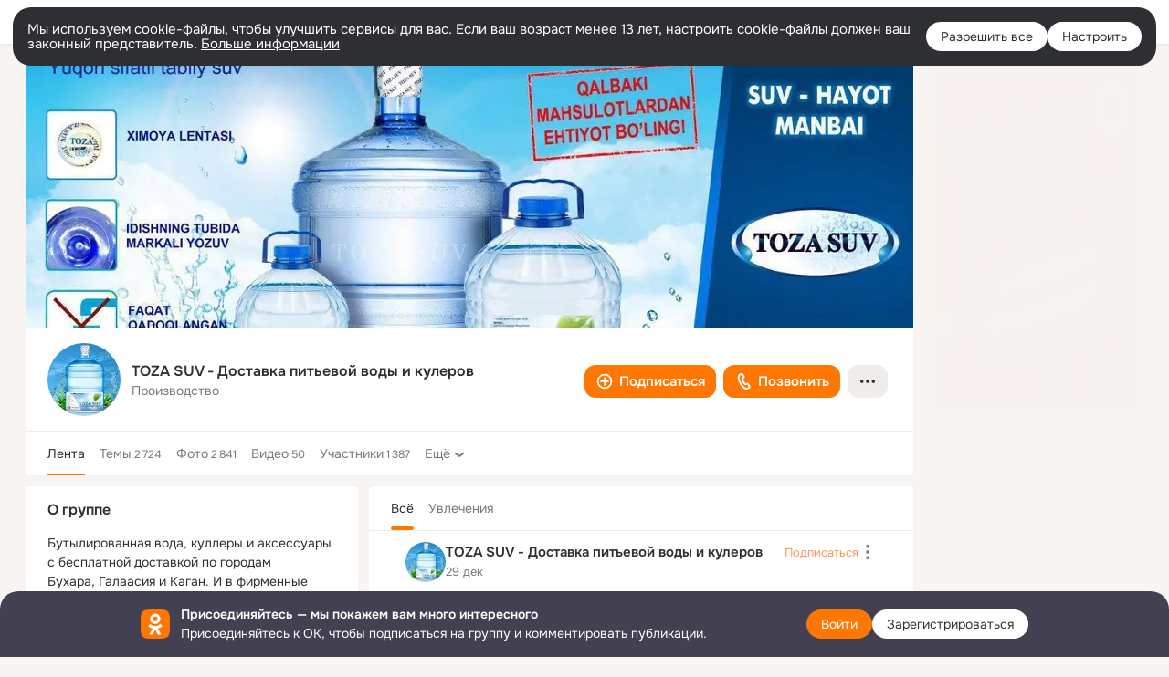

--- FILE ---
content_type: text/html;charset=UTF-8
request_url: https://ok.ru/tozasuv.uz
body_size: 66958
content:
<!DOCTYPE html>
<html class="user webkit mac-chrome nottouch small-toolbar mail-ext-toolbar-disabled __ui-theme_colors-update __ui-theme_enabled __ui-theme_light __is-layout-v1 __optimize-mobile-inp" prefix="og: http://ogp.me/ns# video: http://ogp.me/ns/video# ya: http://webmaster.yandex.ru/vocabularies/" lang="ru" data-initial-state-id="anonymGroup" data-use-hook-activator="1" data-stat-id="b4721e04-a0f2-47bb-b562-ef24d88eaa32" data-client-state="ms:0;dcss:0;mpv2:1;dz:0" data-network-errors=""><head><!-- META START --><meta http-equiv="Content-Type" content="text/html; charset=UTF-8"></meta><meta http-equiv="X-UA-Compatible" content="IE=edge"></meta><title>TOZA SUV - Доставка питьевой воды и кулеров | Группа на OK.ru | Вступай, читай, общайся в Одноклассниках!</title><meta http-equiv="Cache-Control" content="no-cache"></meta><meta http-equiv="Pragma" content="no-cache"></meta><meta http-equiv="Expires" content="Mon, 26 Jul 1997 05:00:00 GMT"></meta><meta name="referrer" content="origin"></meta><meta name="referrer" content="no-referrer-when-downgrade"></meta><meta name="viewport" content="width=1024"></meta><meta name="skype_toolbar" content="skype_toolbar_parser_compatible"></meta><meta name="title" content="TOZA SUV - Доставка питьевой воды и кулеров | Группа на OK.ru | Вступай, читай, общайся в Одноклассниках!"></meta><meta name="description" content="Группа TOZA SUV - Доставка питьевой воды и кулеров в Одноклассниках. Бутылированная вода, куллеры и аксессуары с бесплатной доставкой по городам
Бухара, Галаасия и Каган. И в фирменные магазинах: Алате, Каракуле, Рамитане, Шафиркане, Каравулбазаре и в городе Навои.

Миссия «TOZA SUV», капля за каплей, продвигать подлинные ценности — здоровье души и тела, национальные культурные и исторические ценности!"></meta><link rel="canonical" href="https://ok.ru/group/54049464451246"></link><meta name="application-name" content="OK.RU"></meta><link rel="alternate" href="android-app://ru.ok.android/odnoklassniki/ok.ru/group/54049464451246"></link><link type="application/atom+xml" rel="alternate" href="https://ok.ru/atom-feed/hobby"></link><link type="application/atom+xml" rel="alternate" href="https://ok.ru/atom-feed/collection"></link><link media="only screen and (max-width: 768px)" rel="alternate" href="https://m.ok.ru/group/54049464451246"></link><link rel="image_src" href="https://i.okcdn.ru/i?r=[base64]"></link><meta property="og:title" content="TOZA SUV - Доставка питьевой воды и кулеров | Группа на OK.ru | Вступай, читай, общайся в Одноклассниках!"></meta><meta property="og:description" content="Группа TOZA SUV - Доставка питьевой воды и кулеров в Одноклассниках. Бутылированная вода, куллеры и аксессуары с бесплатной доставкой по городам
Бухара, Галаасия и Каган. И в фирменные магазинах: Алате, Каракуле, Рамитане, Шафиркане, Каравулбазаре и в городе Навои.

Миссия «TOZA SUV», капля за каплей, продвигать подлинные ценности — здоровье души и тела, национальные культурные и исторические ценности!"></meta><meta property="og:url" content="https://ok.ru/group/54049464451246"></meta><meta property="og:site_name" content="OK.RU"></meta><meta property="og:type" content="organization"></meta><meta property="og:image" content="https://i.okcdn.ru/i?r=[base64]"></meta><meta property="og:image:url" content="http://i.okcdn.ru/i?r=[base64]"></meta><meta property="og:image:secure_url" content="https://i.okcdn.ru/i?r=[base64]"></meta><script type="application/ld+json">{"@context":"https://schema.org","@type":"BreadcrumbList","itemListElement":[{"@type":"ListItem","item":{"@id":"https://ok.ru","name":"Главная"},"position":1},{"@type":"ListItem","item":{"@id":"https://ok.ru/groups","name":"Группы"},"position":2},{"@type":"ListItem","item":{"@id":"https://ok.ru/tozasuv.uz","name":"TOZA SUV - Доставка питьевой воды и кулеров"},"position":3}]}</script><!-- META END --><script>try { top.location.toString(); if (top != self) { throw new Error(''); } } catch (e) { top.location = location; }</script><script>if(navigator.sendBeacon){ var data = "a=" +JSON.stringify({ startupData: { headBeacon:1 } }) + "&statId=b4721e04-a0f2-47bb-b562-ef24d88eaa32"; var headers = { type: 'application/x-www-form-urlencoded' }; var blob = new Blob([data], headers); navigator.sendBeacon('/gwtlog', blob); }</script><script>var swPath = "/app.js";</script><script>if ('serviceWorker' in navigator) { window.addEventListener('load', function(){ navigator.serviceWorker.register(swPath); }); }</script><script>(function(w,d,s,l,i){w[l]=w[l]||[];w[l].push({'gtm.start': new Date().getTime(),event:'gtm.js'});var f=d.getElementsByTagName(s)[0], j=d.createElement(s),dl=l!='dataLayer'?'&l='+l:'';j.async=true;j.src= 'https://www.googletagmanager.com/gtm.js?id='+i+dl;f.parentNode.insertBefore(j,f); })(window,document,'script','dataLayer','GTM-WFHQQ63');</script><link fetchpriority="HIGH" as="image" rel="preload" href="https://i.okcdn.ru/i?r=[base64]&amp;fn=w_612"></link><link fetchpriority="HIGH" as="image" rel="preload" href="https://i.okcdn.ru/i?r=[base64]&amp;fn=w_612"></link><link fetchpriority="HIGH" as="image" rel="preload" href="https://i.okcdn.ru/i?r=[base64]&amp;fn=h_768"></link><link fetchpriority="HIGH" as="image" rel="preload" href="https://i.okcdn.ru/i?r=[base64]&amp;fn=w_612"></link><link fetchpriority="HIGH" as="image" rel="preload" href="https://i.okcdn.ru/i?r=[base64]&amp;fn=w_612"></link><link fetchpriority="HIGH" as="image" rel="preload" href="https://i.okcdn.ru/i?r=[base64]&amp;fn=w_612"></link><link fetchpriority="HIGH" as="image" rel="preload" href="https://i.okcdn.ru/i?r=[base64]&amp;fn=w_612"></link><link fetchpriority="HIGH" as="image" rel="preload" href="https://i.okcdn.ru/i?r=[base64]"></link><style type="text/css">.hookData { display: none; position: absolute; left: -9999px; }</style><script type="text/javascript">var OK = OK || {}; OK.startupData = OK.startupData || {}; OK.startupData['okHeadStart'] = window.performance.now();</script><link href="//st-ok.cdn-vk.ru/res/css/ncore_dqczfhlr.css" type="text/css" rel="stylesheet" id="lightCoreCss"><link href="//st-ok.cdn-vk.ru/res/css/colors_gzct653y.css" type="text/css" rel="stylesheet"><link href="//st-ok.cdn-vk.ru/res/css/colors.dark_byb9hya0.css" type="text/css" rel="stylesheet"><link href="//st-ok.cdn-vk.ru/res/css/nmain_full_gsbx0k4e.css" type="text/css" rel="stylesheet" id="lightMainCss"><link href="//st-ok.cdn-vk.ru/res/css/nb_brma06lf.css" type="text/css" rel="stylesheet" id="nbCss"><link href="//st-ok.cdn-vk.ru/res/css/nmain_postponed_ms76qry3.css" type="text/css" rel="stylesheet"><link href="//st-ok.cdn-vk.ru/res/css/ncore_postponed_hmjq8l4u.css" type="text/css" rel="stylesheet">
<link href="//i.okcdn.ru" rel="preconnect" crossorigin>
<link href="//dp.okcdn.ru" rel="preconnect" crossorigin>
<link href="//pimg.okcdn.ru" rel="preconnect" crossorigin>
<link href="//st.okcdn.ru" rel="preconnect" crossorigin>
<link href="//i.mycdn.me" rel="preconnect" crossorigin>
<link href="//dp.mycdn.me" rel="preconnect" crossorigin>
<link href="//pimg.mycdn.me" rel="preconnect" crossorigin>
<link href="//st.mycdn.me" rel="preconnect" crossorigin><link href="//st-ok.cdn-vk.ru/res/css/layout_crwoxexq.css" type="text/css" rel="stylesheet"><link id="css-hacks" type="text/css" href="https://st.okcdn.ru/static/css-hacks/1-0-290/overrides-d7mth5go.css" rel="stylesheet" /><link sizes="16x16" rel="shortcut icon" id="favicon" href="/favicon.ico" type="image/x-icon"></link><link rel="icon" href="/favicon.svg" type="image/svg+xml"></link><link sizes="16x16" rel="icon" href="/res/i/logo_ok_16-r23.png" type="image/png"></link><link sizes="32x32" rel="icon" href="/res/i/logo_ok_32-r23.png" type="image/png"></link><link sizes="42x42" rel="icon" href="/res/i/logo_ok_42-r23.png" type="image/png"></link><link rel="apple-touch-icon" href="/res/i/apple-touch-icon_180-r.png"></link><script type="text/javascript">OK.startupData['odklCssGo'] = window.performance.now() - OK.startupData['okHeadStart'];</script><script src="/res/js/cdnFailover_4CP7LGRS.js"></script><script>OK.initCdnFailover({"mainCdn":"https://st-ok.cdn-vk.ru/","fallbackCdn":"//st.okcdn.ru/","responseThreshold":5,"cookieName":"fbCdn","cookieVersion":1,"maxCookieAge":"86400","autoRefresh":true,"logType":["DETECT","SWITCH_TO_FALLBACK"],"ignorePaths":[]}, 'b4721e04-a0f2-47bb-b562-ef24d88eaa32');</script><script type="text/javascript">var pageCtx={0:0,regJsSrc:"res/js/scriptReg_n9opvjtd.js",giftsJsSrc:"res/js/scriptGifts_lq4o6kpi.js",textareaJsSrc:"res/js/textarea_coic2mq7.js",photoUploaderJsSrc:"res/js/photoUploader_ncxx4nwz.js",abstractHooksSrc:"res/js/abstractHooks_dnvxknvg.js",bottomJsSrc:"res/js/scriptBottom_h4t6y3sm.js",promoAppJsSrc:"res/js/scriptPromoApp_bigrfbkd.js",appEditJsSrc:"res/js/scriptAppEditForm_hplvycpm.js",cdnNodeSrc:"static/cdn/cdn.js?timestamp=1769267018771",gwtHash:"e9319a77T1768987183177",isAnonym:true,path:"/tozasuv.uz",state:"st.cmd=anonymGroup&amp;st.groupId=54049464451246",staticResourceUrl:"//st-ok.cdn-vk.ru/",youlaApps:"youla,youla_test,sport2018,youla_stage,pandao,masters,get-ok-back-in-games"};</script>
<script src="//st-ok.cdn-vk.ru/res/js/require-2.1.11_kyyqpj4q.js"></script><script src="//st-ok.cdn-vk.ru/res/js/tracerPlaceholder_chnrkzcc.js"></script><script crossorigin="" onload="this.setAttribute('data-loaded', 'true')" src="//st-ok.cdn-vk.ru/res/js/polyfillsModern_mx8ooaq7.js" id="polyfills-modern-script" type="module"></script><script nomodule="" onload="this.setAttribute('data-loaded', 'true')" src="//st-ok.cdn-vk.ru/res/js/polyfills_cknco4yg.js" id="polyfills-script"></script><script src="//st-ok.cdn-vk.ru/res/js/classic_huf3w47m.js"></script><script>(function(m,e,t,r,i,k,a) { m[i]=m[i] || function() { (m[i].a = m[i].a || []).push(arguments); }; m[i].l = 1 * new Date(); k = e.createElement(t), a = e.getElementsByTagName(t)[0], k.async = 1, k.id = "metrica-script"; k.src = r, a.parentNode.insertBefore(k,a); })(window, document, "script", "https://mc.yandex.ru/metrika/tag.js", "ym"); window.ymCounterId = 87663567; ym("87663567", "init", { clickmap: true, trackLinks: true, accurateTrackBounce: true });</script><noscript><div><img src="https://mc.yandex.ru/watch/87663567" alt="" style="position:absolute; left:-9999px;"></div></noscript><script>(function (d, w, id) { if (d.getElementById(id)) return; var ts = d.createElement("script"); ts.type = "text/javascript"; ts.async = true; ts.id = id; ts.src = "https://top-fwz1.mail.ru/js/code.js"; var f = function () { var s = d.getElementsByTagName("script")[0]; s.parentNode.insertBefore(ts, s); }; if (w.opera == "[object Opera]") { d.addEventListener("DOMContentLoaded", f, false); } else { f(); } })(document, window, "tmr-code"); window._tmrCounterId = 87663567; var _tmr = window._tmr || (window._tmr = []);</script><noscript><div><img src="https://top-fwz1.mail.ru/counter?id=87663567;js=na" alt="Top.Mail.Ru" style="position:absolute;left:-9999px;"></div></noscript><link fetchpriority="AUTO" rel="stylesheet" href="//st-ok.cdn-vk.ru/res/react/components_cb329a77.css" type="text/css"></link><link fetchpriority="AUTO" rel="stylesheet" href="//st-ok.cdn-vk.ru/res/react/layers_layer-arrow-button_6f20a833.css" type="text/css"></link><link fetchpriority="AUTO" rel="stylesheet" href="//st-ok.cdn-vk.ru/res/react/layers_layer-close-button_bcd28378.css" type="text/css"></link><link fetchpriority="AUTO" rel="stylesheet" href="//st-ok.cdn-vk.ru/res/react/search_toolbar-search_885abbab.css" type="text/css"></link><link fetchpriority="AUTO" rel="stylesheet" href="//st-ok.cdn-vk.ru/res/react/bdui-component_bd455c00.css" type="text/css"></link><link fetchpriority="AUTO" rel="stylesheet" href="//st-ok.cdn-vk.ru/res/react/layers_layer-loader_7b30f27c.css" type="text/css"></link><link fetchpriority="AUTO" rel="stylesheet" href="//st-ok.cdn-vk.ru/res/react/auth-login_auth-login-popup_78535c44.css" type="text/css"></link><link fetchpriority="AUTO" rel="stylesheet" href="//st-ok.cdn-vk.ru/res/react/auth-login_auth-login-banner_c47c58fd.css" type="text/css"></link><link fetchpriority="AUTO" as="script" rel="preload" href="//st-ok.cdn-vk.ru/res/js/stringUtils_o0ehtgie.js"></link><link fetchpriority="AUTO" as="script" rel="preload" href="//st-ok.cdn-vk.ru/res/js/NewsFetchCoordinator_k5efdfyr.js"></link><link fetchpriority="AUTO" as="script" rel="preload" href="//st-ok.cdn-vk.ru/res/js/dateTimeUtils_h6d11sjo.js"></link><link fetchpriority="AUTO" as="script" rel="preload" href="//st-ok.cdn-vk.ru/res/js/pts_n020lgvf.js"></link><link fetchpriority="AUTO" as="script" rel="preload" href="//st-ok.cdn-vk.ru/res/js/HookActivator_f36d65yb.js"></link><link fetchpriority="AUTO" as="script" rel="preload" href="//st-ok.cdn-vk.ru/res/js/AjaxNavigationLog_oxmn9133.js"></link><link fetchpriority="AUTO" as="script" rel="preload" href="//st-ok.cdn-vk.ru/res/js/screens_hv6rcwzj.js"></link><link fetchpriority="AUTO" as="script" rel="preload" href="//st-ok.cdn-vk.ru/res/js/storage_mfz9olal.js"></link><link fetchpriority="AUTO" as="script" rel="preload" href="//st-ok.cdn-vk.ru/res/js/PackageRegistry_klpu9ibn.js"></link><link fetchpriority="AUTO" as="script" rel="preload" href="//st-ok.cdn-vk.ru/res/js/GwtConfig_i86bns5w.js"></link><link fetchpriority="AUTO" as="script" rel="preload" href="//st-ok.cdn-vk.ru/res/js/vanilla_i4ia9ln0.js"></link><link fetchpriority="AUTO" as="script" rel="preload" href="//st-ok.cdn-vk.ru/res/js/StatLogger_muj86wqu.js"></link><link fetchpriority="AUTO" as="script" rel="preload" href="//st-ok.cdn-vk.ru/res/js/cookie_n3q7bswl.js"></link><link fetchpriority="AUTO" as="script" rel="preload" href="//st-ok.cdn-vk.ru/res/js/OKVideo_dy85iost.js"></link><link fetchpriority="AUTO" as="script" rel="preload" href="//st-ok.cdn-vk.ru/res/js/environment_n9tcq4ka.js"></link><link fetchpriority="AUTO" as="script" rel="preload" href="//st-ok.cdn-vk.ru/res/js/GwtExperimentsCfg_g93c6dn5.js"></link><script type="text/javascript">window.inline_resources = {};
window.inline_resources.pms={};
window.inline_resources.pms['tracerConfiguration']={"data":"{\"diffHtmlMaxShowedLengthPart\":300,\"isOutputReactDiffHtmlToConsoleEnabled\":false,\"diffHtmlViewedPart\":0.3,\"logHTMLErrorsComponentList\":[\"image-layer\",\"auth-login-banner\",\"fixed-promo-banner\",\"video-upload-block\",\"video-search-result\",\"video-navigation-block\",\"video-search-input\",\"recommendations-block\",\"groups-join-component\",\"group-author\",\"portal-search\",\"anonym-content-search\",\"toolbar-search\",\"anonym-main-menu\",\"anonym-user-head\",\"anonym-user-root\",\"alternative-content-block\",\"ads-manager-table\",\"posting-form-dropdown\",\"layer-close-button\",\"photo-settings\",\"layer-arrow-button\",\"hybrid-feed-filter\",\"today-page\"]}","$Hash$":"1271023923"};
window.inline_resources.pms['bduiConfiguration']={"data":"{\"isDebugEnabled\":false}","$Hash$":"2117566865"};
window.inline_resources.pms['accessibilityConfiguration']={"data":"{\"isElementsSemanticOrderEnabled\":true,\"isTextInLabelForSearchInputsEnabled\":true,\"isInvisibleHeadingEnabled\":true,\"isAriaLabelOnInteractiveElementsEnabled\":true,\"areAccessibleModalsEnabled\":true,\"areAccessibleTabMenusEnabled\":true,\"isRoleOnIconEnabled\":true,\"areAccessibleDropDownMenusEnabled\":true,\"isRoleOnButtonEnabled\":true,\"isAccessibleToolbarEnabled\":true,\"areSemanticTagsWithRolesEnabled\":true,\"isA11yHeadingEnabled\":true}","$Hash$":"-591138201"};
window.inline_resources.pms['photoLayerConfig']={"data":"{\"getBlocksByType\":{\"FRIEND\":[\"ActionsPLLB\",\"UserDescPLLB\",\"InlineCommentPLB\"],\"USER_SHARED\":[\"ActionsPLLB\",\"UserDescPLLB\",\"InlineCommentPLB\"],\"CHAT_ICON\":[\"ChatIconLinksPLLB\",\"ChatIconHeaderPLRB\"],\"USER\":[\"ActionsPLLB\",\"UserDescPLLB\",\"InlineCommentPLB\"],\"PIN\":[\"ActionsPLLB\",\"UserDescPLLB\",\"InlineCommentPLB\"],\"GROUP\":[\"ActionsPLLB\",\"GroupDescPLLB\",\"InlineCommentPLB\",\"MedalPLLB\"]},\"cropRotationEnabled\":true,\"getCropMinSize\":190,\"filterOnlyConfirmedPins\":true,\"prefetchEnabled\":true,\"preloadEnabled\":true,\"showArrowsOnLoad\":true,\"photoRotationFixed\":true,\"pinFriendsV2Enabled\":true,\"useFetchToImageDownload\":true,\"newBlurSensitiveStorageEnabled\":true,\"lazyLoadEnabled\":false}","$Hash$":"-1450492769"};
window.inline_resources.pms['layoutConfiguration']={"data":"{\"iconsInRightColumnDisabled\":true,\"isRedesignCommonComponent\":true,\"isRedesignLoader\":true}","$Hash$":"1129174152"};
window.inline_resources.pms['loginPopupConfig']={"data":"{\"isEnabled\":true,\"isAuthPopupRedesign2023\":true,\"isSocialButtonTooltipEnabled\":false,\"getAuthLocationPrefixByStateIdMap\":{\"anonymFriendPhotos\":\"anonym.sign_in\",\"anonymHobbyMainPopular\":\"anonym.sign_in\",\"discoveryAnonim\":\"anonym.sign_in\",\"anonymFriendRestricted\":\"anonym.sign_in\",\"anonymSearchResult\":\"anonym.sign_in\",\"anonymGroupAlbums\":\"anonym.sign_in\",\"anonymMain\":\"home\",\"anonymGroupPhotos\":\"anonym.sign_in\",\"anonymFriendMain\":\"anonym.sign_in\",\"anonymHobbyOriginalTutorials\":\"anonym.sign_in\",\"anonymHobby\":\"anonym.sign_in\",\"anonymGroupForum\":\"anonym.sign_in\",\"anonymGroupMembers\":\"anonym.sign_in\",\"anonymHobbyQuestions\":\"anonym.sign_in\",\"anonymAppsShowcaseHD\":\"anonym.sign_in\",\"anonymUserFriendVideo\":\"anonym.sign_in\",\"anonymHobbyEvents\":\"anonym.sign_in\",\"anonymGiftsCatalog\":\"anonym.sign_in\",\"anonymMusicAlbum\":\"anonym.sign_in\",\"anonymFriendMusic\":\"anonym.sign_in\",\"anonymFriendAdverts\":\"anonym.sign_in\",\"anonymFriendAltGroup\":\"anonym.sign_in\",\"anonymHobbySearch\":\"anonym.sign_in\",\"anonymFriendSubscribers\":\"anonym.sign_in\",\"anonymMusicCollection\":\"anonym.sign_in\",\"anonymFriendSubscriptions\":\"anonym.sign_in\",\"anonymFriendStatuses\":\"anonym.sign_in\",\"anonymGroup\":\"anonym.sign_in\",\"anonymGroupVideoAll\":\"anonym.sign_in\",\"anonymFriendFriend\":\"anonym.sign_in\",\"anonymGroupCatalog\":\"anonym.sign_in\",\"anonymHobbyArticles\":\"anonym.sign_in\",\"anonymAppMain\":\"anonym.sign_in\",\"anonymHobbyTutorials\":\"anonym.sign_in\",\"anonymContentSearch\":\"anonym.sign_in\",\"anonymMusicArtist\":\"anonym.sign_in\",\"anonymVideo\":\"anonym.sign_in\",\"anonymFriendProfile\":\"anonym.sign_in\",\"anonymMusicTrack\":\"anonym.sign_in\"},\"getAuthLocationPostfixByFormContentTypeMap\":{\"OFFER_BIND_PROFILE\":\"offer_bind_profile\",\"LOGIN_FORM_MUSIC\":\"login_form.music\",\"LOGIN_FORM_HELPFAQ\":\"login_form.helpfaq\",\"LOGIN_FORM_VIDEOCALLS\":\"login_form.videocalls\",\"LOGIN_FORM\":\"login_form\",\"CHOOSE_USER_VKC_REVOKE_NUMBER_DIALOG\":\"choose_user_vkc.revoke_number_dialog\",\"USER_LIST_REMOVE_DIALOG\":\"user_list.remove_dialog\",\"LOGIN_FORM_VIDEO\":\"login_form.video\",\"LOGIN_FORM_FRIEND\":\"login_form.friend\",\"CLIENT_LOGIN_FORM\":\"client_login_form\",\"USER_LIST\":\"user_list\",\"QR_CODE\":\"qr_code\",\"LOGIN_FORM_OFFER_RESTORE_DIALOG\":\"login_form.offer_restore_dialog\",\"LOGIN_FORM_GROUP\":\"login_form.group\",\"SOC_LOGIN_FORM\":\"soc_login_form\",\"LOGIN_FORM_HOBBY\":\"login_form.hobby\",\"CLIENT_LOGIN_FORM_REACT\":\"client_login_form_react\",\"LOGIN_FORM_USERS_SEARCH\":\"login_form.users_search\",\"LOGIN_FORM_GAMES\":\"login_form.games\",\"LOGIN_FORM_GIFTS\":\"login_form.gifts\",\"CHOOSE_USER_VKC\":\"choose_user_vkc\",\"LOGIN_FORM_CONTENT_SEARCH\":\"login_form.content_search\",\"CALL_TO_ACTION\":\"cta\",\"LOGIN_FORM_BUSINESSMANAGER\":\"login_form.businessmanager\",\"LOGIN_FORM_APPS\":\"login_form.apps\"},\"isBlockFormSubmitUntilLoaded\":false,\"isScriptForHandleEventsBeforeReact\":true,\"isShowAsSecondLineInSocialWidget\":true,\"isLoginFormContrastRedesign\":false,\"getSupportLink\":\"/dk?cmd=PopLayer\\u0026st.layer.cmd=PopLayerHelpFeedback\\u0026st.layer.categorynew=UNKNOWN\\u0026st.layer.subcategory=UNKNOWN\\u0026st.layer.origin=LOGIN\",\"getPopupTextByAction\":{\"Video_StartOnline\":\"intent-video-start-online\",\"Hobby_AddQAPost\":\"intent-hobby-add-qa-post\",\"User_Statuses\":\"intent-user-statuses\",\"Hobby_Like\":\"intent-hobby-like\",\"User_Subscribers\":\"intent-user-subscribers\",\"Video_Comments\":\"intent-video-comments\",\"User_Comment\":\"intent-user-comment\",\"Hobby_Bookmark\":\"intent-hobby-bookmark\",\"User_Feed\":\"intent-user-feed\",\"User_SendMoney\":\"intent-user-send-money\",\"Group_Like\":\"intent-group-like\",\"User_Profile\":\"intent-user-profile\",\"ContentSearch_PlayMusic\":\"intent-content-search-play-music\",\"Video_Upload\":\"intent-video-upload\",\"Hobby_Complain\":\"intent-hobby-complain\",\"Discussion_Like\":\"intent-discussion-like\",\"User_Photos\":\"intent-user-photos\",\"User_Adverts\":\"intent_user_adverts\",\"Games_Play\":\"intent-game-play\",\"Video_Reshares\":\"intent-video-reshares\",\"Reaction\":\"intent-reaction\",\"Video_Report\":\"intent-video-report\",\"ContentSearch_Survey\":\"intent-content-search-survey\",\"Music_Play\":\"intent-music-play\",\"Hobby_Subscribe\":\"intent-hobby-subscribe\",\"User_Subscribe\":\"intent-user-subscribe\",\"Video_Comment\":\"intent-video-comment\",\"Group_Report\":\"intent-group-report\",\"Group_Reshare\":\"intent-group-reshare\",\"Video_Likes\":\"intent-video-likes\",\"User_Add\":\"intent-user-add\",\"User_Write\":\"intent-user-write\",\"Group_Reshares_Count\":\"intent-group-reshares-count\",\"User_SeeMusic\":\"intent-user-see-music\",\"Group_Likes\":\"intent-group-likes\",\"Group_Links\":\"intent-group-links\",\"Default\":\"intent-common\",\"User_Apps\":\"intent-user-apps\",\"User_EnterGroup\":\"intent-user-enter-group\",\"User_Videos\":\"intent-user-videos\",\"User_SendGift\":\"intent-user-send-gift\",\"Group_Enter\":\"intent-group-enter\",\"User_Report\":\"intent-user-report\",\"Music_Comment\":\"intent-music-comment\",\"Gifts_Send\":\"intent-gifts-send\",\"User_Subscriptions\":\"intent-user-subscriptions\",\"User_Friends\":\"intent-user-friends\",\"Hobby_AddPost\":\"intent-hobby-add-post\",\"Video_Save\":\"intent-video-save\",\"User_PlayMusic\":\"intent-user-play-music\",\"User_SeeGroups\":\"intent-user-see-groups\",\"Video_More\":\"intent-video-more\",\"User_Gifts\":\"intent-user-gifts\",\"Group_Comment\":\"intent-group-comment\",\"Gifts_Choose\":\"intent-gifts-choose\",\"Hobby_Share\":\"intent-hobby-share\",\"Discovery_LoadMore\":\"intent-discovery-load-more\"},\"isQrCodeLoginEnabled\":true,\"getQrCodeRequestInterval\":1000,\"checkTimeout\":\"3000000\",\"isSequentialLoginEnabled\":false,\"wrongPasswordLimit\":3,\"getSupportLinkVkConnect\":\"/dk?cmd=PopLayer\\u0026st.layer.cmd=PopLayerHelpFeedback\\u0026st.layer.dCategory=on\\u0026st.layer.dProblem=on\\u0026st.layer.hCategory=off\\u0026st.layer.categorynew=LOGIN\\u0026st.layer.recrtype=password\\u0026st.layer.anonymForm=on\\u0026st.layer.categoryValue=UNKNOWN\\u0026st.layer.subcategory=VKCONNECT\\u0026st.layer.origin=CONFLICT_VKCONNECT\\u0026st.layer.dSubject=on\\u0026st.layer.hSubject=off\",\"useFormForProfile\":true,\"useFormForProfileAjax\":false,\"clickRepeatsEnabled\":true,\"isVkidLogopassEnabled\":true,\"isVkidHeadsEnabled\":false,\"isVkIdRegistrationEnabled\":false,\"vkidAppId\":\"7525058\",\"logSavedUsersCount\":true}","$Hash$":"-1308120190"};
window.inline_resources.pms['testId']={"data":"{\"enabled\":true}","$Hash$":"1694064573"};
window.inline_resources.pts={};
window.inline_resources.pts['accessibility.ui']={"$Hash$":"3845554910464","spin.status":"Загрузка..."};
window.inline_resources.pts['subscribe-on-group']={"$Hash$":"3845792924160","unsubscribeGroupToast":"Вы отписались от группы","subscribeGroupToast":"Вы подписались на группу"};
window.inline_resources.pts['media-layer-close']={"$Hash$":"3845588268544","close":"Закрыть"};
window.inline_resources.pts['media-layer-arrows']={"forward-video":"Следующее видео","$Hash$":"3845638716416","back-video":"Предыдущее видео","back":"Предыдущая публикация","forward":"Следующая публикация"};
window.inline_resources.pts['accessibility']={"user-config-email-phone-used":"Подтверждение профиля","heading.leftColumn.userPage":"Информация о профиле","heading.switchFeed":"Рекомендации","user-skills-settings":"Бизнес-профиль","link_to_feed":"Перейти к посту","test_item":"Тестовое слово","user-profile-settings-mrb":"Публичность","aria.label.button.shared_album_view":"Просмотрели","business-profile-merchant-registration-application":"Прием платежей в ОК","heading.additionalFeatures":"Дополнительные возможности","aria.label.button.pin":"Вас отметили","aria.label.button.close":"Закрыть","aria.label.photoCard.link":"Фото","aria.label.open.mediatopic.link":"Открыть топик","aria.label.open":"Открыть","heading.photos":"Ваши фото","heading.modal":"Модальное окно","video.nextBanner":"Следующий баннер","heading.myfriends":"Ваши друзья","aria.label.feed.image.open":"Открыть картинку","group-tags":"Ключевые слова","my-friends":"Мои друзья","middle_column_menu":"Меню в средней колонке","portal":"По порталу","heading.filter":"Фильтр","user-config-password-enter-phone":"Подтверждение профиля","heading.mainFeed":"Основная лента","aria.label.button.remove.story":"Удалить элемент истории","heading.breadcrumbs":"Навигационная цепочка","aria.label.open.photo.link":"Открыть фотографию","user-location-history":"История посещений","user-config-email-enter-code":"Подтверждение профиля","all-subscriptions":"Подписки пользователя [owner]","altCloseImage":"Закрыть","ui.spin.status":"Загрузка...","progressbar_photo":"Статус загрузки фото","aria.label.clear_field":"Очистить поле","user-config-password-enter-code":"Подтверждение профиля","biz-apps-all":"Все приложения ","heading.gifts":"Подарки","aria.label.component.reactions.like":"Поставить класс","go_to_profile":"Перейти в запомненный профиль","user-config-email-enter-email-code":"Подтверждение профиля","video.scrollTop":"К верху страницы","aria.label.button.comment_like":"Оценили комментарий","all-friends":"Друзья пользователя [owner]","aria.label.button.dailyphoto_view":"Просмотрели","remove_remembered_profile":"Удалить профиль из запомненных","user-config-password-phone-used":"Подтверждение профиля","aria.label.online.status.mobile":"Онлайн с телефона","aria.label.button.comment_like_on_behalf_of_group":"Оценили комментарий","aria.label.album.link":"Открыть альбом","user-config-password-revoke-phone":"Подтверждение профиля","movie_duration":"Продолжительность видео","aria.label.button.comment_group_mention":"Упомянули","aria.label.component.reactions.unlike":"Снять класс","heading.rightColumn":"Правая колонка","anonym_header_logo_link":"На страницу авторизации","aria.label.button.challenge_join":"Присоединились","attach":"Прикрепить","close":"Закрыть","user-photo":"Мои фото","aria.label.button.dailyphoto_vote":"Проголосовали","top_menu":"Верхнее меню","user-notifications-config":"Уведомления и оповещения","heading.aside":"Левая колонка","anonym_footer_menu":"Меню в подвале сайта со списком сервисов","user-config-oauth-mrb":"Сторонние приложения","user-groups":"Мои группы","photo-count":"Одно фото из [count]","heading.leftColumn":"Левая колонка","alt-photo":"Фото","main-feed":"Лента","progressbar_main":"Статус загрузки страницы","user-gifts-settings":"Подарки и платные функции","hide":"Скрыть блок","aria.label.movieCardRedesigned.link":"Смотреть","discovery":"Рекомендации","heading.menu":"Меню","guests-page":"Гости","$Hash$":"3845723131648","turn-to-right":"Следующий элемент","app-showcase":"Игры","video.previousBanner":"Предыдущий баннер","link.open.marathon":"Открыть марафон","left_column_menu":"Меню в левой колонке с разделами","gifts-main":"Подарки","aria.label.button.comment_reshare":"Поделились комментарием","heading.postingForm":"Форма публикации","business-profile-merchant-registration-promotion":"Данные продавца","biz-apps-mine":"Мои приложения","aria.label.button.answer":"Ответили","send-comment":"Отправить комментарий","user-config-password":"Пароль","aria.label.searchLine.close":"Отменить","aria.label.button.show_password":"Посмотреть пароль","logo":"Лого","user-video-settings":"Видео","user-config-email-enter-email":"Подтверждение профиля","count-photos":"[item] фото из [count]","user-config-email-confirm-phone-enter":"Подтверждение профиля","user-photo-settings":"Фото","aria.label.button.poll":"Проголосовали","heading.additionalColumn":"Дополнительная колонка","heading.stub":"Заглушка","search-main":"Поиск","aria.label.button.subscription":"Подписались","payments-main":"Денежные переводы","heading.portlet":"Портлет","aria.label.button.reminder":"Напомнили","aria.label.button.qr_code_auth":"Войти по QR-коду","go_to_group_name":"Перейти в группу [groupName]","business-profile-settings":"Моя страничка","scrollTop":"Прокрутить вверх","aria.label.button.hide_password":"Скрыть пароль","aria.label.online.status.messenger":"Онлайн в мессенджере","heading.feed":"Фид","user-config-email-enter-phone":"Подтверждение профиля","choose-emoji":"Выбрать смайлик","discovery.join-group":"Присоединиться к группе","all-subscribers":"Подписчики пользователя [owner]","link.open.gift":"Сделать подарок","heading.feeds":"Лента постов","user-messages-new-settings":"Сообщения","heading.video":"Видео","aria.label.button.pin_group":"Группу отметили","heading.aboutUser":"Подробная информация о профиле","aria.label.button.pin_comment":"Комментарий закрепили","aria.label.button.sympathy":"Понравилось","aria.label.button.moderation":"Заблокирован модерацией","aria.label.button.comment":"Прокомментировали","aria.label.button.like":"Нравится","video.close":"Закрыть","blacklist-settings":"Черный список","turn-to-left":"Предыдущий элемент","video.banner":"Видеобаннер","aria.label.button.user_topic_views":"Просмотрели","ads-manager":"Рекламный кабинет","aria.label.button.reshare":"Поделились","user-config-email-revoke-phone":"Подтверждение профиля","aria.label.button.photowall_view":"Просмотрели","aria.label.online.status":"Онлайн","discovery.like-component":"Мне нравится","aria.label.onlineIcon":"Онлайн","user-config-mrb":"Основные настройки","aria.label.button.comment_mention":"Упомянули","aria.label.promoAvatarRightColumnPortlet.link":"Новая рамка","heading.portlet.FriendsPromoBannerPortlet":"Дополнительные возможности поиска друзей и включение функции «Невидимка»","biz-apps-main":"Приложения","link.open.game":"Открыть игру","discovery.dislike-component":"Мне не нравится","user-config-password-confirm-phone":"Подтверждение профиля","group-search-filter":"Поиск","video.autoplay":"Автовоспроизведение"};
window.inline_resources.pts['auth-login-banner']={"anonymGroupsMsg":"Присоединяйтесь к ОК, чтобы находить группы по вашим интересам.","$Hash$":"3845559212800","anonymGroupMsg":"Присоединяйтесь к ОК, чтобы подписаться на группу и комментировать публикации.","anonymUserProfileMsg":"Присоединяйтесь к ОК, чтобы посмотреть больше фото, видео и найти новых друзей.","title":"Присоединяйтесь — мы покажем вам много интересного","anonymUserSearchMsg":"Присоединяйтесь к ОК, чтобы посмотреть больше интересных публикаций и найти новых друзей.","anonymVideoMsg":"Присоединяйтесь к ОК, чтобы посмотреть больше интересных видео и найти новых друзей.","anonymGamesMsg":"Присоединяйтесь к ОК, чтобы попробовать новые игры.","enter":"Войти","anonymContentSearchMsg":"Присоединяйтесь к ОК, чтобы посмотреть больше интересных публикаций и найти новых друзей.","anonymGiftsMsg":"Присоединяйтесь к ОК, чтобы отправить открытку друзьям.","anonymMusicMsg":"Присоединяйтесь к ОК, чтобы послушать музыку и сохранить песни в своём профиле.","register":"Зарегистрироваться"};
window.inline_resources.pts['BlurSensitive']={"uncensorTextSensitive":"Нажмите, чтобы отобразить\n","$Hash$":"3845610435840","warningTextSensitive":"Возможно, неприемлемый контент!\n","warningTextSensitiveComments":"Потенциально неприемлемый контент"};
window.inline_resources.pts['auth-login-popup']={"intent-group-like":"Чтобы поставить класс, войдите в ОК","button-enter-short":"Войти","intent-user-gifts":"Чтобы посмотреть подарки пользователя, войдите в ОК.","intent-video-likes":"Чтобы узнать, кто ставил классы, войдите в ОК.","intent-content-search-play-music":"Чтобы прослушать песню, войдите в ОК.","seq-login-button-continue":"Продолжить","login_or_reg":"или","qrcode.heading":"Вход по QR-коду","restore.description":"Кажется, что вы не можете ввести правильный телефон, почту или пароль. Хотите восстановить ваш аккаунт?","intent-music-comment":"Чтобы оставить комментарий, войдите в ОК.","captcha_empty":"Введите проверочный код","intent-video-comments":"Чтобы посмотреть комментарии, войдите в ОК.","phone-will-be-revoked":"Номер занят","intent-user-enter-group":"Чтобы вступить в эту группу, войдите в ОК.","qrcode.button.tooltip":"Войти по QR-коду","intent-user-videos":"Чтобы посмотреть видео этого пользователя, войдите в ОК.","intent-user-subscriptions":"Чтобы посмотреть подписки этого пользователя, войдите в ОК.","intent-group-comment":"Чтобы оставить комментарий, войдите в ОК.","intent-user-reshare":"Чтобы поделиться публикацией, войдите в ОК.","intent-user-play-music":"Чтобы прослушать песню, войдите в ОК.","seq-login-form-title-enter":"Вход в профиль ОК","intent-game-play":"Чтобы поиграть в эту игру, войдите в ОК.","intent-video-more":"Чтобы узнать больше о видео, войдите в ОК.","popup-title":"Вход в ОК","intent-user-friends":"Чтобы посмотреть друзей этого пользователя, войдите в ОК.","intent-user-report":"Чтобы пожаловаться на этого пользователя, войдите в ОК.","tab-bind-profile":"Привязать профиль","intent-video-bookmark":"Чтобы добавить видео в закладки, войдите в ОК.","label-login":"Телефон или адрес эл. почты","captcha_refresh":"Показать другой код","anonymWriteMessageToGroupLayerText":"Чтобы написать сообщение в эту группу, войдите в ОК.","agreement-link-label":"регламентом","intent-hobby-add-post":"Чтобы рассказать о своём увлечении, войдите в ОК","intent-content-search-survey":"Чтобы участвовать в опросе, войдите в ОК.","intent-video-upload":"Чтобы загрузить видео, войдите в ОК.","auth-login-popup.login_or_reg":"или","intent-video-start-online":"Чтобы запланировать трансляцию, войдите в ОК.","add-profile":"Добавить профиль","intent-hobby-subscribe":"Чтобы подписаться на этого автора, войдите в ОK","intent-hobby-bookmark":"Чтобы добавить в закладки, войдите в ОК","qrcode.article-aria-label":"Окно для авторизации по QR-коду","not-my-profile":"Нет, это не мой профиль","button.enter.to.profile":"Войти в профиль","intent-group-report":"Чтобы пожаловаться на эту группу, войдите в ОК.","intent-user-send-money":"Чтобы перевести деньги этому пользователю, войдите в ОК.","qrcode.img-alt":"Изображение QR-кода для сканирования","intent-user-profile":"Чтобы подробнее посмотреть профиль этого пользователя, войдите в ОК.","intent-user-write":"Чтобы написать сообщение этому пользователю, войдите в ОК.","profile-delete-desc":"Чтобы войти в профиль после удаления, потребуется ввести логин и пароль","add-user-title":"Добавить \u003Cbr\u003E профиль","tab-profiles-new":"Аккаунты","profile-delete-article-aria":"Окно подтверждения удаления сохраненного профиля","intent-user-subscribe":"Чтобы подписаться на этого пользователя, войдите в ОК.","intent-group-likes":"Чтобы узнать, кто ставил классы, войдите в ОК.","delete-profile":"Удалить из списка","intent-group-links":"Чтобы посмотреть все ссылки на группы, войдите в ОК.","forgot-password":"Не получается войти?","intent-user-comment":"Чтобы оставить комментарий, войдите в ОК.","login-with-footer":"Войти через","create-new-profile":"Создать новый профиль","intent-video-save":"Чтобы добавить видео в закладки, войдите в ОК.","intent-gifts-send":"Чтобы отправить открытку друзьям, войдите в ОК.","captcha_invalid":"Неверный проверочный код","intent-user-statuses":"Чтобы посмотреть ленту этого пользователя, войдите в ОК.","button.continue.login.process":"Продолжить","qrcode.open-camera":"Откройте камеру телефона и отсканируйте этот QR-код","intent-group-reshares":"Чтобы посмотреть, кто поделился, войдите в ОК","seq-login-button-enter":"Войти в профиль","return":"Вернуться","profiles-subtitle":"Чтобы войти, нажмите на фото или имя","register":"Зарегистрироваться","pp-link-label":"политикой конфиденциальности","intent-user-see-groups":"Чтобы посмотреть группы этого пользователя, войдите в ОК.","$Hash$":"3845804338688","phone-will-be-revoked-description":"Этот номер записан на другого пользователя OK. Если вы хотите перевести номер на себя, нажмите Подтвердить. ","intent-user-subscribers":"Чтобы посмотреть подписчиков этого пользователя, войдите в ОК.","header-landing-small-text":"Вход","error-message.unknown":"Что-то пошло не так. Попробуйте позже.","login_saved-fail":"Данные для входа устарели. Введите логин и пароль","intent-group-reshare":"Чтобы поделиться публикацией, войдите в ОК.","button-enter":"Войти в Одноклассники","intent-discussion-like":"Чтобы поставить класс на комментарий, войдите в ОК","wrong-password-text":"Кажется, что вы не можете ввести правильный логин или пароль","profiles-title":"Недавно входили с этого компьютера","revoke-phone":"Подтвердить","intent-group-reshares-count":"Чтобы посмотреть, кто поделился, войдите в ОК","intent_user_adverts":"Чтобы посмотреть все товары этого пользователя, войдите в ОК.","vk-bind-text":"Привязать профиль","intent-group-bookmark":"Чтобы добавить в закладки, войдите в ОК","intent-video-watch-later":"Чтобы смотреть отложенные видео, войдите в ОК.","my-profile-button":"Да, это мой профиль","intent-gifts-choose":"Чтобы выбрать открытку, войдите в ОК.","intent-video-skip-movie":"Чтобы убрать видео из рекомендаций, войдите в ОК.","qrcode.button":"Вход по QR-коду","intent-user-photos":"Чтобы посмотреть фотографии этого пользователя, войдите в ОК.","intent-video-reshares":"Чтобы посмотреть, с кем делились публикацией, войдите в ОК.","tab-enter":"Вход","intent-reaction":"Чтобы поставить реакцию, войдите в ОК","qrcode.go-link":"Перейдите по открывшейся ссылке","intent-music-play":"Чтобы послушать музыку, войдите в ОК.","vk-connection-already-binded":"Этот профиль уже связан с другим профилем ВКонтакте. Если вы считаете, что так быть не должно, обратитесь в Службу поддержки.","label-password":"Пароль","tab-profiles":"Список профилей","contact-owner-header-text":"Это ваш профиль?\nЕсли это ваш профиль, вы можете добавить его в VK ID.","intent-group-enter":"Чтобы вступить в эту группу, войдите в ОК.","intent-hobby-add-qa-post":"Чтобы задать вопрос, войдите в ОК","password_empty":"Введите пароль","can-not-enter":"Не получается войти?","qrcode.digest-aria-label":"Код для авторизации по QR-коду","intent-user-send-gift":"Чтобы отправить подарок этому пользователю, войдите в ОК.","apple-bind-notification-text":"Выберите профиль, в который вы хотите входить с помощью Apple ID, или создайте новый","support":"Служба поддержки","qrcode.button-text":"QR-код","user-avatar-add":"Другой профиль","apple-bind-notification-text-login":"Войдите в свой профиль, который вы хотите связать с Apple ID, или создайте новый","no-profile":"Нет профиля в Одноклассниках?","close-layer":"Закрыть","intent-user-add-seqlogin":"Чтобы подружиться с этим пользователем, войдите в\u0026nbsp;ОК","intent-hobby-like":"Чтобы поставить класс, войдите в ОК","profile-delete-header":"Удалить профиль из списка?","profiles-delete-subtitle":"Убрать этот профиль из быстрого доступа?","intent-user-feed":"Чтобы посмотреть все публикации этого пользователя, войдите в ОК.","seq-login-form-title-password":"Введите пароль","register-notice":"Нажимая «Зарегистрироваться», Вы соглашаетесь с [link] и [pplink]","intent-user-see-music":"Чтобы послушать музыку этого пользователя, войдите в ОК.","intent-video-comment":"Чтобы оставить комментарий, войдите в ОК.","intent-hobby-share":"Чтобы поделиться, войдите в ОК","intent-user-apps":"Чтобы посмотреть приложения пользователя, войдите в ОК.","profile-delete-button":"Удалить","restore.button":"Восстановить","label-captcha":"Проверочный код","intent-groups-enter":"Чтобы вступить в эту группу, войдите в ОК.","restore":"Восстановить профиль","tab-bind-profile-login":"Войдите в свой профиль, который вы хотите связать с Apple ID, или создайте новый","intent-common":"Чтобы сделать это, войдите в ОК.","label-social-enter":"Войти через соц. сети","user-avatar-add-new":"Войти в другой аккаунт","restore.heading":"Восстановить аккаунт?","seq-login-label-login-with":"Вход с помощью","intent-user-add":"Чтобы подружиться с этим пользователем, войдите в ОК.","intent-games-play":"Чтобы поиграть в эту игру, войдите в ОК.","qrcode.confirm-login":"Сверьте код авторизации с тем, что указан ниже и подтвердите вход","login_empty":"Введите логин, телефон или почту","intent-discovery-load-more":"Чтобы увидеть больше рекомендаций, войдите в ОК.","profile-delete-img-alt":"Аватар удаляемого сохраненного профиля","intent-video-report":"Чтобы пожаловаться на видео, войдите в ОК.","profiles-delete-title":"Убрать из быстрого доступа","profile-delete-cancel":"Отмена","intent-hobby-complain":"Чтобы пожаловаться на публикацию, войдите в ОК","errors-password-wrong-seqlogin":"Неверно указан логин и/или пароль"};
window.inline_resources.pts['subscribe-on-user']={"$Hash$":"3845785102592","unsubscribeUserToast":"Вы отписались от пользователя","subscribeUserToast":"Вы подписались на пользователя"};
</script>
</head><body class="h-mod" data-cdn="true" data-module="LogClicks" data-uic="true" data-l="siteInteractionScreen,anonymGroup,outlanderscreen,anonymGroup,outlander,1,stateParams,{&quot;stateId&quot;:&quot;anonymGroup&quot;\,&quot;st-prm_groupId&quot;:&quot;54049464451246&quot;},siteInteraction,1,siteInteractionUid,A"><div class="h-mod" data-module="NavigationHandler"></div><toast-manager data-cfg="tracerConfiguration" data-css="components_cb329a77.css" data-require-modules="OK/ToastManagerEventBuses" data-startup-modules="vendors_96c0234e.js,core-client_a87c0cbd.js,components_71632cb5.js" server-rendering="true" data-bundle-name="toast-manager" class="h-mod toast-manager" data-attrs-types="{}" data-module="react-loader" data-react="toast-manager_51b3f8d0.js"><template style="display:none"></template><section aria-label="Notifications alt+T" tabindex="-1" aria-live="polite" aria-relevant="additions text" aria-atomic="false"></section></toast-manager><div class="h-mod" data-module="ToastManager"></div><bdui-events-adapter data-cfg="tracerConfiguration" data-css="components_cb329a77.css" data-require-modules="OK/BduiEventBuses" data-startup-modules="vendors_96c0234e.js,core-client_a87c0cbd.js,components_71632cb5.js" server-rendering="true" data-bundle-name="bdui-events-adapter" class="h-mod bdui-events-adapter" data-attrs-types="{}" data-module="react-loader" data-react="bdui-events-adapter_56c3c85.js"><template style="display:none"></template></bdui-events-adapter><noscript><iframe src="https://www.googletagmanager.com/ns.html?id=GTM-WFHQQ63" width="0" style="display:none;visibility:hidden" height="0"></iframe></noscript><div class="h-mod" data-module="css-loader" data-url="//st-ok.cdn-vk.ru/res/css/smiles_ltz7o0bl.css"></div><div id="__mf_stub" style="display:none;"></div><div id="__h5hOnly" style="display:none;"></div><div id="_html5audioTest" style="display:none;"></div><div id="__gwt__hd" style="display:none;"></div><div class="h-mod" data-module="PerformanceTimingLogger"></div><div id="hook_Block_Require" class="hookBlock"><script>require.config({"paths":{"REACT/@dzen-sdk/ok-dzen-loader":"res/react/vendor/@dzen-sdk_ok-dzen-loader-1.17.1-amd","REACT/@emotion/is-prop-valid":"res/react/vendor/@emotion_is-prop-valid-1.4.0-amd","REACT/@emotion/memoize":"res/react/vendor/@emotion_memoize-0.9.0-amd","REACT/@ok/bdui-renderer":"res/react/vendor/@ok_bdui-renderer-1.4.0-amd","REACT/react/jsx-runtime":"res/react/vendor/react_jsx-runtime-18.2.0-amd","REACT/react":"res/react/vendor/react-18.2.0-amd","REACT/@ok/common/design-system":"res/react/vendor/@ok_common_design-system-10.7.0-amd","REACT/classnames":"res/react/vendor/classnames-2.5.1-amd","REACT/emoji-regex":"res/react/vendor/emoji-regex-10.3.0-amd","REACT/react-dom":"res/react/vendor/react-dom-18.2.0-amd","REACT/scheduler":"res/react/vendor/scheduler-0.23.2-amd","REACT/react-imask":"res/react/vendor/react-imask-7.6.1-amd","REACT/imask/esm":"res/react/vendor/imask_esm-7.6.1-amd","REACT/imask/esm/imask":"res/react/vendor/imask_esm_imask-7.6.1-amd","REACT/prop-types":"res/react/vendor/prop-types-15.8.1-amd","REACT/react-is":"res/react/vendor/react-is-16.13.1-amd","REACT/object-assign":"res/react/vendor/object-assign-4.1.1-amd","REACT/motion/react":"res/react/vendor/motion_react-12.23.24-amd","REACT/framer-motion":"res/react/vendor/framer-motion-12.23.25-amd","REACT/motion-utils":"res/react/vendor/motion-utils-12.23.6-amd","REACT/motion-dom":"res/react/vendor/motion-dom-12.23.23-amd","REACT/sonner":"res/react/vendor/sonner-2.0.1-amd","REACT/mobx":"res/react/vendor/mobx-4.15.7-amd","REACT/mobx-react":"res/react/vendor/mobx-react-6.3.1-amd","REACT/mobx-react-lite":"res/react/vendor/mobx-react-lite-2.2.2-amd","REACT/@ok/bdui-renderer/dist/bdui-renderer.css":"vendor/@ok_bdui-renderer_dist_bdui-renderer.css-1.4.0.css","REACT/@ok/bdui-renderer/dist/styles/mixins.styl":"res/react/vendor/@ok_bdui-renderer_dist_styles_mixins.styl-1.4.0-amd","REACT/@ok/common":"res/react/vendor/@ok_common-10.7.0-amd","REACT/@ok/common/components":"res/react/vendor/@ok_common_components-10.7.0-amd","REACT/@ok/common/modules":"res/react/vendor/@ok_common_modules-10.7.0-amd","REACT/@ok/common/components.web.css":"vendor/@ok_common_components.web.css-10.7.0.css","REACT/@ok/common/components.mob.css":"vendor/@ok_common_components.mob.css-10.7.0.css","REACT/@ok/common/core":"res/react/vendor/@ok_common_core-10.7.0-amd","REACT/@ok/common/hooks":"res/react/vendor/@ok_common_hooks-10.7.0-amd","REACT/@ok/common/models":"res/react/vendor/@ok_common_models-10.7.0-amd","REACT/@ok/common/utils":"res/react/vendor/@ok_common_utils-10.7.0-amd","REACT/@ok/common/interfaces":"res/react/vendor/@ok_common_interfaces-10.7.0-amd","REACT/@ok/common/design-system.web.css":"vendor/@ok_common_design-system.web.css-10.7.0.css","REACT/@ok/common/design-system.mob.css":"vendor/@ok_common_design-system.mob.css-10.7.0.css","REACT/@ok/common/worklets":"res/react/vendor/@ok_common_worklets-10.7.0-amd","REACT/@ok/common/silver-age-design-system":"res/react/vendor/@ok_common_silver-age-design-system-10.7.0-amd","REACT/@ok/common/silver-age-design-system.web.css":"vendor/@ok_common_silver-age-design-system.web.css-10.7.0.css","REACT/@ok/common/silver-age-design-system.mob.css":"vendor/@ok_common_silver-age-design-system.mob.css-10.7.0.css","REACT/@vk-ecosystem/sdk":"res/react/vendor/@vk-ecosystem_sdk-0.4.8-amd","REACT/crypto-js/enc-base64":"res/react/vendor/crypto-js_enc-base64-4.2.0-amd","REACT/crypto-js/sha256":"res/react/vendor/crypto-js_sha256-4.2.0-amd","REACT/@vk-ecosystem/skvoznoy-odkl":"res/react/vendor/@vk-ecosystem_skvoznoy-odkl-1.1.21-amd","REACT/@vkontakte/vkui":"res/react/vendor/@vkontakte_vkui-7.1.3-amd","REACT/@vkontakte/vkjs":"res/react/vendor/@vkontakte_vkjs-2.0.1-amd","REACT/clsx":"res/react/vendor/clsx-2.1.1-amd","REACT/@vkontakte/icons":"res/react/vendor/@vkontakte_icons-2.169.0-amd","REACT/date-fns":"res/react/vendor/date-fns-4.1.0-amd","REACT/@vkontakte/vkui-floating-ui/core":"res/react/vendor/@vkontakte_vkui-floating-ui_core-Y3JZXKU5-amd","REACT/date-fns/constants":"res/react/vendor/date-fns_constants-4.1.0-amd","REACT/@vkontakte/icons-sprite":"res/react/vendor/@vkontakte_icons-sprite-2.3.1-amd","REACT/@vkontakte/vkui-floating-ui/utils/dom":"res/react/vendor/@vkontakte_vkui-floating-ui_utils_dom-7D7HHSCJ-amd","REACT/@floating-ui/utils":"res/react/vendor/@floating-ui_utils-0.2.9-amd","REACT/@vkontakte/vkui-floating-ui/react-dom":"res/react/vendor/@vkontakte_vkui-floating-ui_react-dom-6JUIYBXQ-amd","REACT/@floating-ui/dom":"res/react/vendor/@floating-ui_dom-1.6.13-amd","REACT/@floating-ui/core":"res/react/vendor/@floating-ui_core-1.6.9-amd","REACT/@floating-ui/utils/dom":"res/react/vendor/@floating-ui_utils_dom-0.2.9-amd","REACT/@vkid/captcha":"res/react/vendor/@vkid_captcha-1.0.3-amd","REACT/@vk-ecosystem/skvoznoy-odkl/dist/index.css":"vendor/@vk-ecosystem_skvoznoy-odkl_dist_index.css-1.1.21.css","REACT/@vkontakte/vkui/dist/vkui.css":"vendor/@vkontakte_vkui_dist_vkui.css-7.1.3.css","REACT/@vkontakte/vkui/dist/components.css":"vendor/@vkontakte_vkui_dist_components.css-7.1.3.css","REACT/@vkontakte/vkui/dist/cssm":"res/react/vendor/@vkontakte_vkui_dist_cssm-7.1.3-amd","REACT/@vkontakte/vkui/dist/cssm/styles/themes.css":"vendor/@vkontakte_vkui_dist_cssm_styles_themes.css-7.1.3.css","REACT/annyang":"res/react/vendor/annyang-2.6.1-amd","REACT/array.prototype.fill":"res/react/vendor/array.prototype.fill-1.0.2-amd","REACT/classnames/index.js":"res/react/vendor/classnames_index.js-2.5.1-amd","REACT/classnames/bind":"res/react/vendor/classnames_bind-2.5.1-amd","REACT/classnames/bind.js":"res/react/vendor/classnames_bind.js-2.5.1-amd","REACT/classnames/dedupe":"res/react/vendor/classnames_dedupe-2.5.1-amd","REACT/classnames/dedupe.js":"res/react/vendor/classnames_dedupe.js-2.5.1-amd","REACT/core":"res/react/vendor/core-JMLW7IZ6-amd","REACT/react-dom/client":"res/react/vendor/react-dom_client-18.2.0-amd","REACT/diff":"res/react/vendor/diff-K2JRIP6Y-amd","REACT/motion":"res/react/vendor/motion-12.23.24-amd","REACT/framer-motion/dom":"res/react/vendor/framer-motion_dom-12.23.25-amd","REACT/motion/debug":"res/react/vendor/motion_debug-12.23.24-amd","REACT/framer-motion/debug":"res/react/vendor/framer-motion_debug-12.23.25-amd","REACT/motion/mini":"res/react/vendor/motion_mini-12.23.24-amd","REACT/framer-motion/dom/mini":"res/react/vendor/framer-motion_dom_mini-12.23.25-amd","REACT/motion/react-client":"res/react/vendor/motion_react-client-12.23.24-amd","REACT/framer-motion/client":"res/react/vendor/framer-motion_client-12.23.25-amd","REACT/motion/react-m":"res/react/vendor/motion_react-m-12.23.24-amd","REACT/framer-motion/m":"res/react/vendor/framer-motion_m-12.23.25-amd","REACT/motion/react-mini":"res/react/vendor/motion_react-mini-12.23.24-amd","REACT/framer-motion/mini":"res/react/vendor/framer-motion_mini-12.23.25-amd","REACT/party-js":"res/react/vendor/party-js-2.2.0-amd","REACT/react/jsx-dev-runtime":"res/react/vendor/react_jsx-dev-runtime-18.2.0-amd","REACT/react-dom/server":"res/react/vendor/react-dom_server-18.2.0-amd","REACT/react-dom/server.browser":"res/react/vendor/react-dom_server.browser-18.2.0-amd","REACT/react-dom/server.node":"res/react/vendor/react-dom_server.node-18.2.0-amd","REACT/react-dom/profiling":"res/react/vendor/react-dom_profiling-18.2.0-amd","REACT/react-dom/test-utils":"res/react/vendor/react-dom_test-utils-18.2.0-amd","REACT/resize-observer-polyfill":"res/react/vendor/resize-observer-polyfill-1.5.1-amd"}});</script><script src="//st-ok.cdn-vk.ru/res/js/require-conf-f9667bfe2aa2781b105e506a9216ee3e.js"></script><script>require.config({"enforceDefine":"false","waitSeconds":0,"map":{"*":{"PTS":"noext!/web-api/pts","OK/messages2/app":"MSG/bootstrap","OK/messages2/toolbar-button":"MSG/bootstrap","OK/messages2/layer":"MSG/bootstrap","OK/MSG/bootstrap":"MSG/bootstrap","OK/alf":"OK/alf2","OK/dailyphoto-model":"dailyphoto-model","OK/dailyphoto-slider":"dailyphoto-slider","OK/dailyphoto-archive":"dailyphoto-archive","OK/dailyphoto-reactions":"dailyphoto-reactions","OK/dailyphoto-autoplay":"dailyphoto-autoplay","OK/dailyphoto/dailyphoto-model":"dailyphoto-model","OK/dailyphoto/dailyphoto-slider":"dailyphoto-slider","OK/dailyphoto/dailyphoto-archive":"dailyphoto-archive","OK/dailyphoto/dailyphoto-reactions":"dailyphoto-reactions","OK/dailyphoto/dailyphoto-autoplay":"dailyphoto-autoplay","OK/dailyphoto/dailyphoto-avatar":"dailyphoto-avatar","OK/dailyphoto/dailyphoto-reshare":"dailyphoto-reshare","OK/adsManager/InputRange":"OK/InputRange","ok-video-player":"one-video-player"}},"paths":{"youtube":"https://www.youtube.com/iframe_api?noext","chromecast":"//st.okcdn.ru/static/hf/cast-sender-v1/cast_sender","adman":"//ad.mail.ru/static/admanhtml/rbadman-html5.min","candy":"//hls.goodgame.ru/candy/candy.min","okVideoPlayerUtils":"//st.okcdn.ru/static/MegaPlayer/10-12-1/okVideoPlayerUtils.min","OK/photowall":"//st.okcdn.ru/static/hf/2018-04-28/photowall","OK/utils/md5":"//st.okcdn.ru/res/js/app/utils/md5","b/messages2":"//st.okcdn.ru/static/messages/1-10-15/messages/bootstrap","b/messages2notifier":"//st.okcdn.ru/static/messages/1-10-15/messages/notifier","MSG":"//st.okcdn.ru/static/messages/res","MSG/bootstrap":"//st.okcdn.ru/static/messages/res/bootstrap-1-10-15","music":"//st.okcdn.ru/static/music","music/bootstrap":"//st.okcdn.ru/static/music/bootstrap.web-1-0-9-1757496654922","OK/MusicTrack":"//st.okcdn.ru/static/music/MusicTrack-12-05-2025-hf","quasi-state":"//st.okcdn.ru/static/dailyphoto/1-12-8/quasi-state/quasi-state","dailyphoto-model":"//st.okcdn.ru/static/dailyphoto/1-12-8/dailyphoto-model/dailyphoto-model","dailyphoto-layer":"//st.okcdn.ru/static/dailyphoto/1-12-8/dailyphoto-layer/dailyphoto-layer","dailyphoto-slider":"//st.okcdn.ru/static/dailyphoto/1-12-8/dailyphoto-slider/dailyphoto-slider","dailyphoto-archive":"//st.okcdn.ru/static/dailyphoto/1-12-8/dailyphoto-archive/dailyphoto-archive","dailyphoto-reactions":"//st.okcdn.ru/static/dailyphoto/1-12-8/dailyphoto-reactions/dailyphoto-reactions","dailyphoto-autoplay":"//st.okcdn.ru/static/dailyphoto/1-12-8/dailyphoto-autoplay/dailyphoto-autoplay","dailyphoto-avatar":"//st.okcdn.ru/static/dailyphoto/1-12-8/dailyphoto-avatar/dailyphoto-avatar","dailyphoto-reshare":"//st.okcdn.ru/static/dailyphoto/1-12-8/dailyphoto-reshare/dailyphoto-reshare","mrg/ads":"//r.mradx.net/img/2D/6DC085","one-video-player":"//st.okcdn.ru/static/one-video-player/0-3-34/one-video-player","OK/DzenLoaderV2":"//st.okcdn.ru/static/hf/2024-09-10-DzenLoaderV2/DzenLoaderV2","OK/react/ReactInitializer":"//st.okcdn.ru/res/js/ReactInitializer-obv7i3u8","OK/EventsCalendarScroll":"//st.okcdn.ru/static/music/res/assets/EventsCalendarScroll-DgWIcgIC"},"config":{"FileAPI":{"staticPath":"//st.okcdn.ru/static/fileapi/2-0-3n18/","imageOrientation":true},"OK/messages/MessagesLayer":{"tns":"//www.tns-counter.ru/V13a****odnoklassniki_ru/ru/UTF-8/tmsec=odnoklassniki_site/"},"OK/cookieBanner":{"expireDate":"Tue, 19 Jan 2038 03:14:07 UTC"},"okVideoPlayerUtils":{"noComscore":true},"OK/messages/MessagesToolbarButton":{"url":"wss://testproxy2.tamtam.chat/websocket"}},"shim":{"youtube":{"exports":"YT"},"chromecast":{"exports":"navigator"},"candy":{"exports":"Candy"},"mrg/ads":{"exports":"MRGtag"}},"bundles":{"b/messages2notifier":["OK/messages2/push"]}}); require.config({"config":{"OK/react-loader":{"retryRequireLoad":3,"alwaysUndefOnError":true}}});require.config({"map":{"*":{"OK/alf":"OK/alf2"}}});require.config({"map":{"*":{"OK/DzenLoader":"OK/DzenLoaderV2"}}});require.config({"map":{"*":{"PTS/messaging.client":"noext!/web-api/pts/messaging.client","PTS":"//st-ok-pts.cdn-vk.ru/web-api/pts"}}});</script><script>require.config({ baseUrl: '//st-ok.cdn-vk.ru/', config: { 'OK/react/ReactResourceResolver': { baseUrl: '//st-ok.cdn-vk.ru/res/react/', separatelyDeployedAppsBaseUrl: '//st-ok.cdn-vk.ru/', defaultAppVersion: 'latest', } } });</script><script>require(['OK/HookActivator'], function(HookActivator) { HookActivator.preActivate(HookActivator.Strategy.HIGHEST); });</script><script>requirejs.onError = function handleRequireError(eo) { 'use strict'; /** * глушим ошибку от библиотеки motion, которая вызывает в рантайме require * https://github.com/motiondivision/motion/issues/3126#issuecomment-2913756579 */ if (eo.message.includes("@emotion/is-prop-valid")) { return; } if (OK.fn.isDebug()) { console.error(eo); } else { OK.Tracer.error(eo); } /** * @param {Error} err */ function parse(err) { var /** @type {string} */ s = '\n', /** @type {RegExp} */ re = /(^|@)\S+\:\d+/, /* FIREFOX/SAFARI */ /** @type {RegExp} */ alt = /\s+at .*(\S+\:\d+|\(native\))/, /* CHROME/IE */ /** @type {string} */ res; if (err.stack.match(alt)) { /* Use alt */ re = alt; } res = err.stack .split(s) .filter(function (line) { return !!line.match(re); }) .join(s); return err + s + res; } var /** @type {Object} */ err = eo.originalError || eo, /** @type {Object} */ r = requirejs.s.contexts._, /** @type {string} */ clob = '', /** @type {string} */ info = '', /** @type {object} */ context = '', /** @type {string[]} */ deps = []; if (eo.requireMap) { context = r.registry[eo.requireMap.id]; deps = context.depMaps.map(function (item) { return item.id; }); info = (context.factory.name || 'anonymous') + ',[' + deps + ']'; /* Function code */ clob = 'Executing ' + context.factory + '\n'; } else { info = eo.requireType + ',[' + eo.requireModules + ']'; } if (err.stack) { clob += parse(err); } else { clob += err + '\n@' + info; } OK.logger.clob('rjs', clob, info, err.name); if (Array.isArray(eo.requireModules)) { eo.requireModules.forEach(function (path) { if (path.indexOf('/res/react') !== -1) { sendReactError(path); } }); } function sendReactError(reactPath) { var clob = 'message=' + err.message + '\n' + 'requireType=' + eo.requireType + '\n' + 'requireModules=' + eo.requireModules.toString() + '\n' + 'stack=' + err.stack; var tagName = reactPath.split('.')[0].split('_')[1]; if (!tagName) { tagName = reactPath; } OK.logger.clob('react-error', clob, tagName, 'react-module-error'); } };</script></div><div id="hook_Block_AppTracer" class="hookBlock"><script>require(['OK/TracerService'], function (module) { module.default.init({"crashToken":"R6AClvRIjAuEzTGz9KZiHE2e3MJRa6Y4vKsyjotnwsS0","buildNumber":"1.1.201","userStatId":"b4721e04-a0f2-47bb-b562-ef24d88eaa32","environment":"prod","userId":"0","modules":["LOG","ERROR"],"ignoreErrors":["one-video-player","chrome-extension","ad.mail.ru"],"nonFatalErrors":["ok_ads_in_apps","https://yandex.ru/ads/system/context.js","Failed to register a ServiceWorker","Internal error","Requested device not found","The request is not allowed","NetworkError","network error","Failed to fetch","Load failed","Failed to load"]}); });</script></div><script>require(['OK/wld']);</script><div id="hook_Block_HeadCustomCss" class="hookBlock"><style type="text/css"></style><div class="h-mod" data-module="safe-css-loader" data-url="https://st.okcdn.ru/static/css-hacks/1-0-290/overrides-d7mth5go.css" data-link-id="css-hacks"></div></div><div id="hook_Block_PopLayerPhoto" class="hookBlock"></div><div id="video_all"><div id="hook_Block_PopLayerVideo" class="hookBlock"><div class="hookData h-mod"><script type="text/javascript">OK.loader.use(["OKCustomJs"], function() {OK.Layers.remove("video_player");});</script></div></div><div id="hook_Block_MiniVideoPlayer" class="hookBlock"></div><div id="hook_Block_VideoVitrinaPopup" class="hookBlock"></div><div id="hook_Block_VideoStreamer" class="hookBlock"></div></div><div id="hook_Block_PopLayerMediaTopic" class="hookBlock"><div class="media-layer __process-transparent" role="dialog" aria-modal="true" data-modal-name="mtLayer" tabindex="-1" id="mtLayer"><div class="media-layer_hld"><div onclick="OK.stop(event);" class="media-layer_l"><layer-arrow-button data-cfg="testId,tracerConfiguration" data-css="components_cb329a77.css,layers_layer-arrow-button_6f20a833.css" data-l10n="media-layer-arrows" isleft="true" data-startup-modules="vendors_96c0234e.js,core-client_a87c0cbd.js,components_71632cb5.js" server-rendering="true" data-bundle-name="layers_layer-arrow-button" class="h-mod layers_layer-arrow-button" data-attrs-types="{&quot;isLeft&quot;:&quot;boolean&quot;,&quot;isAutoplayLayer&quot;:&quot;boolean&quot;}" data-module="react-loader" data-react="layers_layer-arrow-button_38776e38.js"><template style="display:none"></template><div class="main__8dnvl tooltip__zb2c9" data-uikit-old="TooltipBase"><div class="wrap__8dnvl"><div class="js-mlr-block arrow-wrapper arrow-wrapper__zb2c9" id="mtLayerBackReact" data-l="t,mtLayerBack" data-tsid="media-topic-layer-back-button"><div class="arw-clean arw-clean__zb2c9"><span class="icon__ijkqc __size-24__ijkqc icon__zb2c9" name="24/ico_back_big_24" size="24" data-icon-name="24/ico_back_big_24"><svg viewBox="0 0 24 24" xmlns="http://www.w3.org/2000/svg">
<path fill-rule="evenodd" clip-rule="evenodd" d="M14.056 2.5993l-8.45902 8.53c-.504.51-.503 1.32.003 1.83l8.45802 8.47c.507.51 1.331.51 1.839.01.507-.51.508-1.33.001-1.84l-7.54402-7.56 7.54702-7.6c.505-.51.502-1.34-.007-1.84-.509-.51-1.333-.51-1.838 0z" class="svg-fill"/>
</svg></span></div></div></div><div role="tooltip" class="tooltip__8dnvl __right__8dnvl __hide__8dnvl exit-done__8dnvl"><div class="container__8dnvl container-left__zb2c9 __free__8dnvl"><div class="content__8dnvl __text-ellipsis__8dnvl">Предыдущая публикация</div><div class="arrow__8dnvl"></div></div></div></div></layer-arrow-button></div><div onclick="OK.stop(event);" class="media-layer_c js-mlr-block"><div class="mlr js-video-scope" id="mtLayerMain"><div id="hook_Block_MediaTopicLayerBody" class="hookBlock"></div></div></div><div class="media-layer_r"><div class="js-mlr-block"><div class="fixed-top-wrapper h-mod __clean" id="scrollToTopMtLayer" data-height="50" data-container="mtLayer" data-module="FixedTopBock"><button class="scroll-arrow __svg __dark __small" aria-label="Прокрутить вверх" tsid="fixed-top-block_button_11b2f9"><svg class="svg-ic svg-ico_up_16" viewBox="0 0 16 16"><path fill-rule="evenodd" clip-rule="evenodd" d="m8.5 4.14.11.07 5.98 4.57a1 1 0 1 1-1.22 1.59L8 6.27l-5.37 4.1a1 1 0 0 1-1.21-1.6l5.97-4.56.1-.06.02-.01.05-.03.11-.04h.01l.01-.01.05-.02.1-.02h.04L7.93 4h.2l.07.02.05.01.06.02h.01a.9.9 0 0 1 .18.08Z" class="svg-fill" />
</svg></button></div></div><layer-arrow-button data-cfg="testId,tracerConfiguration" data-css="components_cb329a77.css,layers_layer-arrow-button_6f20a833.css" data-l10n="media-layer-arrows" isleft="false" data-startup-modules="vendors_96c0234e.js,core-client_a87c0cbd.js,components_71632cb5.js" server-rendering="true" data-bundle-name="layers_layer-arrow-button" class="h-mod layers_layer-arrow-button" data-attrs-types="{&quot;isLeft&quot;:&quot;boolean&quot;,&quot;isAutoplayLayer&quot;:&quot;boolean&quot;}" data-module="react-loader" data-react="layers_layer-arrow-button_38776e38.js"><template style="display:none"></template><div class="main__8dnvl tooltip__zb2c9" data-uikit-old="TooltipBase"><div class="wrap__8dnvl"><div class="js-mlr-block arrow-wrapper arrow-wrapper__zb2c9" id="mtLayerForwardReact" data-l="t,mtLayerForward" data-tsid="media-topic-layer-forward-button"><div class="arw-clean arw-clean__zb2c9"><span class="icon__ijkqc __size-24__ijkqc icon__zb2c9" name="24/ico_right_big_24" size="24" data-icon-name="24/ico_right_big_24"><svg viewBox="0 0 24 24" xmlns="http://www.w3.org/2000/svg">
    <path fill-rule="evenodd" clip-rule="evenodd" d="M9.945 21.4l8.459-8.53c.504-.51.503-1.32-.003-1.83L9.943 2.57a1.306 1.306 0 0 0-1.839-.01 1.303 1.303 0 0 0-.001 1.84l7.544 7.56-7.547 7.6c-.505.51-.502 1.34.007 1.84.509.51 1.333.51 1.838 0z" class="svg-fill"/>
</svg></span></div></div></div><div role="tooltip" class="tooltip__8dnvl __left__8dnvl __hide__8dnvl exit-done__8dnvl"><div class="container__8dnvl container-right__zb2c9 __free__8dnvl"><div class="content__8dnvl __text-ellipsis__8dnvl">Следующая публикация</div><div class="arrow__8dnvl"></div></div></div></div></layer-arrow-button><layer-close-button data-cfg="testId,tracerConfiguration" data-css="components_cb329a77.css,layers_layer-close-button_bcd28378.css" data-l10n="media-layer-close" data-startup-modules="vendors_96c0234e.js,core-client_a87c0cbd.js,components_71632cb5.js" server-rendering="true" data-bundle-name="layers_layer-close-button" class="h-mod layers_layer-close-button" data-attrs-types="{}" data-module="react-loader" data-react="layers_layer-close-button_380cfe3a.js"><template style="display:none"></template><button type="button" class="button-clean__0wfyv js-mlr-block js-mlr-close close-button__70s8k" data-tsid="media-topic-layer-close-button" data-l="t,mtLayerClose" aria-label="Закрыть"><div class="main__8dnvl" data-uikit-old="TooltipBase"><div class="wrap__8dnvl"><span class="icon__ijkqc __size-32__ijkqc close-button-icon__70s8k" name="ico_close_thin_16" size="32" data-icon-name="ico_close_thin_16"><svg viewBox="0 0 16 16" xmlns="http://www.w3.org/2000/svg">
<path fill-rule="evenodd" clip-rule="evenodd" d="M6.4 8l-5.3 5.3c-.5.5-.5 1.2 0 1.7s1.2.5 1.7 0L8 9.7l5.3 5.3c.5.5 1.3.5 1.7 0 .5-.5.5-1.2 0-1.7L9.8 8l5.3-5.3c.5-.5.5-1.3 0-1.7-.4-.5-1.2-.5-1.7 0L8.1 6.3 2.8 1C2.3.5 1.6.5 1 1c-.5.4-.5 1.2 0 1.7L6.4 8z" class="svg-fill"/>
</svg></span></div><div role="tooltip" class="tooltip__8dnvl __left__8dnvl __hide__8dnvl exit-done__8dnvl"><div class="container__8dnvl container__70s8k __free__8dnvl"><div class="content__8dnvl __text-ellipsis__8dnvl">Закрыть</div><div class="arrow__8dnvl"></div></div></div></div></button></layer-close-button><div class="media-layer_banners js-mlr-block"><div class="media-layer_banners_cnt"><div id="hook_Block_ActiveTopicsLayer" class="hookBlock"></div><div id="hook_Block_AnonymMediaTopicLayerAd" class="hookBlock"><div class="hookData"></div><div id="AnonymMediaTopicLayerAdConfig" data-everyNDisplay="2" data-place="ANONYM_MEDIA_LAYER_BANNER"></div></div></div></div></div></div><div class="media-layer_va"></div></div></div><div id="hook_Block_BodySwitcher" class="hookBlock"><div id="hook_Block_UtilBlock" class="hookBlock"><img id="__odkl_aid" class="hookData" src="data:," alt=""></div><div class="hookData"><div id="hook_Cfg_GwtLoggerCfg"><!--{"gwtLogAggregatePeriod":15000,"gUO":["error","msg.typing"],"isGwtLogEnabled":true,"gwtLogOperationsDisabled":[],"isGwtLogStackTraceNum":0,"onBeforeUnloadEnabled":true,"sendOnShowHide":true,"gwtClobOperations":["musicclob.error","messagesLayer","phoneValidationError","error","clob","music","calls","react-error","modules-error","undefined-error","gwt-error","photoLayer-logError","imageLayer-logError","music.runtime.error","adBannerError","promo.feed.11"],"gwtRawOperations":["photo.gif","postingformjs"],"gSTO":["BannerProxy"],"isGwtLogClobEnabled":true,"gwtLogOperations":["messaging","discussions","error","uncaught","notificationauth","videochat","videochatfp","share","pins","clickphotogetlink","musicusage","musicerror","mfe","photo","join","toolbarperformancenim","musicalpresents","present","messages","invitation","inline-comments","suggestionperformance","flash","searchsuggest","musageduration","dynamic-user-load","notifications","postingform","postingformjs","osn","omnicaching","musicrender","musicnoflash","vpl","vpal","search","reveal","poll","mtl","feed","mediatopic","appnotreaction","video","stt","ta","closeable_hook","mcdn","layerManager","mtlayer","appsstats","traceimg","mtplace","jsfeatures","attach","sb","html5","toolbarperformancedisc","mt","asm","click","bday","amsg","push","giftFront","ad","adBannerError","adScriptErrorData","ntf","banner","ads-websdk","GoRec","GoStat","GoSearch","musicclob","capture","faq_feedback","maps","stickyPromoLink","groups","seen","userexperience","ajaxrequestdatatime","feedbackLayer","recovery","messagesLayer","StickerSuggester","nb_error","nb_success","messages-perf","friendStream","growl","new-banners","rb-sync","FAPI","WidgetVideoAdv","msg","webpush","framerate","altFramerate","longtask","react","helpFeedbackForm","searchEntity","searchLocation","searchCard","searchQuery","searchPosition","searchAction","entityId","searchActionTarget","immortalRegiment","challengeContentStream","challenge-content-stream","mall","dnd","PVADV","ui_usage_stat_click","ui_usage_stat_cssload","ui_usage_stat_mousemove","GSW","music","constructor_question_first_answer","constructor_question_second_answer","Skrepochka","VideoAdvLog-1100113920","oldscripts","searchScope","loader","pf_head_cp","right-column-v2","externalMusic","pts","fileapi","smilehelper","GSB","banner.place","startupData","firstInteractive","nav-stat","gdpr_cmp","super-geo-gmaps","dailyphoto","vha_banner_v2","calls","react-error","modules-error","undefined-error","gwt-error","react-render-success","react-render-try","react-init-try","banner-refresh-v2","newUserOp","photoLayer-logError","imageLayer-logError","abp-wl","app","one","dating","flow","support_chat_feedback","like_alt","nps","posting-log","layer","fixed","promo","UrlExtension_JS","ShortLinkHook_JS","metrics","allClicks","modules","toolbarLogoGrowl","dzen","polyfillsLoaded","externalUserIdSync","logInit","navigationToolbar-today_page-growl","formHooks","collection","ds-components","ds-components-new","ds-components-old","client.error","client","render-react-app"]}--></div><div id="hook_Cfg_NavigationProgressCfg"><!--{}--></div><div id="hook_Cfg_GwtExperimentsCfg"><!--{"removeUrlExtension":false,"modulesLoggingEnabled":true,"softReload":true,"removeShortLinkHook":false,"alertClientErrorBlackListByPlace":["client.error"],"modulesLoggingPattern":"^(?!.*(ok\\/pts!|ok\\/pms!|web-api\\/|react)).*$","removeFormHooks":false,"alertClientErrorBlackListByOperation":[]}--></div><div id="BanData" class="h-mod" data-module="banners/bannerNew/hooks/BannerNavigationDataProviderHookJs"><!--{"inv":false,"checkViewportThreshold":0.5,"blocks":" ViewportHeightAwareBanner LeftApplicationsBannerBlock RecommendedAppsBannerBlock AnonymFeed EmergedFooterBanner ForthColumnTopBanner FullScreenBanner DiscussionsCfg MessagesAdsPanel RbSyncBlock AppAdPanelBlock RbSyncGoogleBlock AppMainFooterBannerBlock MiniGameMainFooterBannerBlock AppInterstitialBannerRBlock AnonymLeftColumnAd AnonymRightColumnAd AnonymMediaTopicLayerAd ","slotInv":true,"state":"anonymGroup"}--></div><div id="hook_Cfg_BannerConfig"><!--{"nogwt":false,"ce":true,"applicationBannerSlots":{"discussionsTop":532},"dre":false,"timeouts":{"timeout.slot350":60,"timeout.MessagesAdsPanel":60,"timeout.discussionsBanner":60,"timeout.ViewportHeightAwareBanner":60,"transition.default":true,"timeout.default":0,"timeout.ForthColumnTopBanner":60,"timeout.slot4246":60},"adm":{"adfTransportUrl":"https://ad.mail.ru/adf/","maxLatency":500,"heartbeatDelay":150,"url":"https://ad.mail.ru/adq/","concurrency":1,"adqEnabled":true}}--></div></div><div id="topPanel" class="topPanel" data-module=""><div id="hook_Block_Header" class="hookBlock"><div class="toolbar __anonym __global-search-redesign"><div data-l="registrationContainer,anonym.toolbar" data-force="false" class="toolbar_decor"><div class="toolbar_c portal-headline__left"><div class="toolbar_logo-w"><a data-l="t,logo" aria-label="На страницу авторизации" tsid="toolbar_logo" class="toolbar_logo" id="nohook_logo_link" href="/"><div class="toolbar_logo_img"></div></a></div><div class="anon-tb-item-container"><div role="button" class="anon-tb-item search-tb"><div class="toolbar_search __over_notification __redesigned __mini" data-l="t,search" id="toolbar_search"><div class="toolbar_search__hb"><span class="toolbar_search__hl">Свернуть поиск</span><span data-action="collapse" class="toolbar_search__hbi"><svg class="svg-ic svg-ico_right_16" viewBox="0 0 16 16">
<path fill-rule="evenodd" clip-rule="evenodd" d="M5.15511 12.7698l4.733-4.77996-4.731-4.75c-.39-.39-.388-1.03.003-1.42.391-.39 1.024-.39 1.414 0l5.43199 5.46c.388.39.389 1.02.002 1.41L6.57611 14.1698c-.388.4-1.022.4-1.414.01-.392-.39-.396-1.02-.007-1.41z" class="svg-fill"/>
</svg></span></div><toolbar-search data-require-modules="OK/BduiActionsResolver,OK/StatLogger,OK/ToolbarSearchEventBuses,OK/VoiceAssistantEventBuses,OK/theme" mini="true" data-startup-modules="vendors_96c0234e.js,core-client_a87c0cbd.js,components_71632cb5.js" load-static="false" data-bundle-name="search_toolbar-search" data-module="ToolbarReact" data-attrs-types="{&quot;global-search-url-base&quot;:&quot;string&quot;,&quot;mini&quot;:&quot;boolean&quot;}" data-cfg="accessibilityConfiguration,currentUser,layoutConfiguration,searchConfiguration,testId,tooltipsConfiguration,tracerConfiguration" data-css="components_cb329a77.css,search_toolbar-search_885abbab.css" data-lazy-loading="true" data-l10n="accessibility,accessibility.ui,app-card,community-card,friends-count,group-card,gs.toolbar,hobby.client,one.app.community.dk.rdk.gui.templates.util,subscribe-on-group,toolbar-search,ts.cards,user-card,user-card-error,user-relations,user.events,video-album-card" global-search-url-base="/dk?st.cmd=anonymGlobalSearch" server-rendering="true" class="h-mod search_toolbar-search" data-react="search_toolbar-search_2fff15de.js"><template style="display:none"></template><form action="/dk" method="get" role="search" aria-label="toolbar"><input type="hidden" name="st.cmd" value="anonymGlobalSearch"/><span data-l="searchCtx,{&quot;action&quot;:&quot;CLICK&quot;\,&quot;target&quot;:&quot;SEARCH_INPUT&quot;\,&quot;location&quot;:&quot;ANON_GLOBAL_SEARCH&quot;}"><span name="24/ico_search_24" size="24" class="icon__ijkqc __size-24__ijkqc ico-search__4nym2" data-icon-name="24/ico_search_24"><svg viewBox="0 0 24 24" xmlns="http://www.w3.org/2000/svg">
<path fill-rule="evenodd" clip-rule="evenodd" d="M16.62 18.0358l3.65 3.646c.39.39 1.02.39 1.41 0 .39-.39.39-1.024 0-1.414l-3.64-3.646c1.23-1.54 1.97-3.493 1.97-5.618 0-4.96499-4.03-8.99599-9-8.99599-4.95998 0-8.98998 4.031-8.98998 8.99599 0 4.966 4.03 8.997 8.98998 8.997 2.12 0 4.07-.735 5.61-1.965zM11.01 4.00781c3.86 0 7 3.135 7 6.99599 0 3.862-3.14 6.997-7 6.997-3.84998 0-6.98998-3.135-6.98998-6.997 0-3.86099 3.14-6.99599 6.98998-6.99599z" class="svg-fill"/>
</svg></span></span><div class="search-wrapper__4nym2 __mini__4nym2 __hidden__4nym2"></div></form></toolbar-search><svg class="svg-ic svg-ico_loader_16 toolbar_search__loading invisible" viewBox="0 0 67 67"><circle cx="33.3" cy="8.3" r="8.3" class="svg-fill" /><circle cx="33.3" cy="58.3" r="8.3" class="svg-fill" style="fill-opacity:0.48"/><path d="M62.2 16.7c2.3 4 0.9 9.1-3 11.4 -4 2.3-9.1 0.9-11.4-3 -2.3-4-0.9-9.1 3.1-11.4 4-2.3 9.1-0.9 11.4 3.1Z"class="svg-fill" style="fill-opacity:0.16"/><path d="M62.2 50c-2.3 4-7.4 5.4-11.4 3.1 -4-2.3-5.3-7.4-3-11.4 2.3-4 7.4-5.3 11.4-3.1 4 2.3 5.3 7.4 3.1 11.4Z"class="svg-fill" style="fill-opacity:0.32"/><path d="M18.9 41.7c2.3 4 0.9 9.1-3.1 11.4 -4 2.3-9.1 0.9-11.4-3 -2.3-4-0.9-9.1 3.1-11.4 4-2.3 9.1-0.9 11.4 3.1Z"class="svg-fill" style="fill-opacity:0.64"/><path d="M18.9 25c-2.3 4-7.4 5.4-11.4 3.1 -4-2.3-5.3-7.4-3-11.4 2.3-4 7.4-5.3 11.4-3.1 4 2.3 5.4 7.4 3.1 11.4Z"class="svg-fill" style="fill-opacity:0.8"/>
</svg></div></div><div data-l="t,vk_ecosystem" data-pixel="https://trk.mail.ru/i/v5fiy3?mt_idfa=%7Bmt_idfa%7D" class="vk_ecosystem_toolbar h-mod" data-module="VkEcosystem"><button aria-expanded="false" aria-label="Сервисы VK" role="button" type="button" class="toolbar_nav_a toolbar_nav_a__vk_ecosystem __a11y" tsid="vk-ecosystem-toolbar_button_1b779d"><span class="toolbar_nav_i_ic"></span></button><div class="toolbar_dropdown __vk_ecosystem"><div class="vk_ecosystem_cnt"><div class="portlet_h_name_t __vk_ecosystem">Сервисы VK</div><div class="grid __vk_ecosystem"><a data-l="t,portal" rel="noindex, nofollow" href="https://trk.mail.ru/c/jqwff1" class="vk-ecosystem-link __portal" target="_blank" tsid="vk-ecosystem-toolbar_link_c98004"><img src="/res/i/vk/svg/Service_Main.svg" alt="" loading="lazy" class="vk-ecosystem-icon"><span class="vk-ecosystem-label">Mail</span></a><a data-l="t,mail" rel="noindex, nofollow" href="https://trk.mail.ru/c/mdjti3" class="vk-ecosystem-link __mail" target="_blank" tsid="vk-ecosystem-toolbar_link_c98004"><img src="/res/i/vk/svg/Mail.svg" alt="" loading="lazy" class="vk-ecosystem-icon"><span class="vk-ecosystem-label">Почта</span></a><a data-l="t,cloud" rel="noindex, nofollow" href="https://trk.mail.ru/c/zmr9n2" class="vk-ecosystem-link __cloud" target="_blank" tsid="vk-ecosystem-toolbar_link_c98004"><img src="/res/i/vk/svg/Cloud.svg" alt="" loading="lazy" class="vk-ecosystem-icon"><span class="vk-ecosystem-label">Облако</span></a><a data-l="t,calendar" rel="noindex, nofollow" href="https://trk.mail.ru/c/tjj123" class="vk-ecosystem-link __calendar" target="_blank" tsid="vk-ecosystem-toolbar_link_c98004"><img src="/res/i/vk/svg/Calendar.svg" alt="" loading="lazy" class="vk-ecosystem-icon"><span class="vk-ecosystem-label">Календарь</span></a><a data-l="t,notes" rel="noindex, nofollow" href="https://trk.mail.ru/c/rc21q1" class="vk-ecosystem-link __notes" target="_blank" tsid="vk-ecosystem-toolbar_link_c98004"><img src="/res/i/vk/svg/Notes.svg" alt="" loading="lazy" class="vk-ecosystem-icon"><span class="vk-ecosystem-label">Заметки</span></a><a data-l="t,calls" rel="noindex, nofollow" href="https://calls.vk.com/" class="vk-ecosystem-link __calls" target="_blank" tsid="vk-ecosystem-toolbar_link_c98004"><img src="/res/i/vk/svg/Calls.svg" alt="" loading="lazy" class="vk-ecosystem-icon"><span class="vk-ecosystem-label">VK Звонки</span></a><a data-l="t,vk_mail" rel="noindex, nofollow" href="https://trk.mail.ru/c/o9z920" class="vk-ecosystem-link __vk_mail" target="_blank" tsid="vk-ecosystem-toolbar_link_c98004"><img src="/res/i/vk/svg/VK_Mail.svg" alt="" loading="lazy" class="vk-ecosystem-icon"><span class="vk-ecosystem-label">VK Почта</span></a><a data-l="t,tv" rel="noindex, nofollow" href="https://trk.mail.ru/c/rotur8" class="vk-ecosystem-link __tv" target="_blank" tsid="vk-ecosystem-toolbar_link_c98004"><img src="/res/i/vk/svg/TV.svg" alt="" loading="lazy" class="vk-ecosystem-icon"><span class="vk-ecosystem-label">ТВ программа</span></a><a data-l="t,weather" rel="noindex, nofollow" href="https://trk.mail.ru/c/n6l9o1" class="vk-ecosystem-link __weather" target="_blank" tsid="vk-ecosystem-toolbar_link_c98004"><img src="/res/i/vk/svg/Weather.svg" alt="" loading="lazy" class="vk-ecosystem-icon"><span class="vk-ecosystem-label">Погода</span></a><a data-l="t,horoscope" rel="noindex, nofollow" href="https://trk.mail.ru/c/edf872" class="vk-ecosystem-link __horoscope" target="_blank" tsid="vk-ecosystem-toolbar_link_c98004"><img src="/res/i/vk/svg/Horoscope_Blue.svg" alt="" loading="lazy" class="vk-ecosystem-icon"><span class="vk-ecosystem-label">Гороскопы</span></a><a data-l="t,sport" rel="noindex, nofollow" href="https://trk.mail.ru/c/wuejf1" class="vk-ecosystem-link __sport" target="_blank" tsid="vk-ecosystem-toolbar_link_c98004"><img src="/res/i/vk/svg/Sport_Blue.svg" alt="" loading="lazy" class="vk-ecosystem-icon"><span class="vk-ecosystem-label">Спорт</span></a><a data-l="t,answers" rel="noindex, nofollow" href="https://trk.mail.ru/c/eefga9" class="vk-ecosystem-link __answers" target="_blank" tsid="vk-ecosystem-toolbar_link_c98004"><img src="/res/i/vk/svg/Answers.svg" alt="" loading="lazy" class="vk-ecosystem-icon"><span class="vk-ecosystem-label">Ответы</span></a><a data-l="t,vkr" rel="noindex, nofollow" href="https://ads.vk.com/promo/firstbonus?utm_source=ok_main&amp;utm_medium=external&amp;utm_campaign=attraction_vkr&amp;utm_content=promo" class="vk-ecosystem-link __vkr" target="_blank" tsid="vk-ecosystem-toolbar_link_c98004"><img src="/res/i/vk/svg/VKR.svg" alt="" loading="lazy" class="vk-ecosystem-icon"><span class="vk-ecosystem-label">VK Реклама</span></a><a data-l="t,lady" rel="noindex, nofollow" href="https://trk.mail.ru/c/znddo7" class="vk-ecosystem-link __lady" target="_blank" tsid="vk-ecosystem-toolbar_link_c98004"><img src="/res/i/vk/svg/Lady.svg" alt="" loading="lazy" class="vk-ecosystem-icon"><span class="vk-ecosystem-label">Леди</span></a><a data-l="t,vk" rel="noindex, nofollow" href="https://trk.mail.ru/c/xyn8o1?mt_campaign=mainvkmail_ok&amp;mt_adset=&amp;mt_network=1" class="vk-ecosystem-link __vk" target="_blank" tsid="vk-ecosystem-toolbar_link_c98004"><img src="/res/i/vk/svg/VK.svg" alt="" loading="lazy" class="vk-ecosystem-icon"><span class="vk-ecosystem-label">ВКонтакте</span></a><a data-l="t,more" rel="noindex, nofollow" href="https://vk.company/ru/projects/" class="vk-ecosystem-link __more" target="_blank" tsid="vk-ecosystem-toolbar_link_c98004"><svg class="svg-ic svg-More vk-ecosystem-icon" viewBox="0 0 48 48">
<path d="M0 24C0 12.6863 0 7.02944 3.51472 3.51472C7.02944 0 12.6863 0 24 0C35.3137 0 40.9706 0 44.4853 3.51472C48 7.02944 48 12.6863 48 24C48 35.3137 48 40.9706 44.4853 44.4853C40.9706 48 35.3137 48 24 48C12.6863 48 7.02944 48 3.51472 44.4853C0 40.9706 0 35.3137 0 24Z" fill="#836656" fill-opacity="0.12"/>
<path fill-rule="evenodd" clip-rule="evenodd" d="M17.0469 22C18.1509 22 19.0469 22.896 19.0469 24C19.0469 25.104 18.1509 26 17.0469 26C15.9429 26 15.0469 25.104 15.0469 24C15.0469 22.896 15.9429 22 17.0469 22ZM24.0469 22C25.1509 22 26.0469 22.896 26.0469 24C26.0469 25.104 25.1509 26 24.0469 26C22.9429 26 22.0469 25.104 22.0469 24C22.0469 22.896 22.9429 22 24.0469 22ZM31.0469 22C32.1509 22 33.0469 22.896 33.0469 24C33.0469 25.104 32.1509 26 31.0469 26C29.9429 26 29.0469 25.104 29.0469 24C29.0469 22.896 29.9429 22 31.0469 22Z" fill="currentColor"/>

</svg><span class="vk-ecosystem-label">Ещё</span></a></div></div></div></div><div class="anon-tb-login"><a data-module="AuthLoginPopup" href="/tozasuv.uz" data-state-params="{&quot;stateId&quot;:&quot;anonymGroup&quot;,&quot;st-prm_groupId&quot;:&quot;54049464451246&quot;}" data-l="t,login" class="button-pro __small __sec h-mod" tsid="toolbar-anonym-template_link_ac6e50">Войти</a></div></div><div id="scrollTest"><div style="overflow-y: scroll;" id="sc"><div id="sch"></div></div></div><script>OK.scrollBar();</script></div></div></div></div><div class="cookies-agreement-notification h-mod" data-module="cookieBanner"><div class="cookies-agreement-notification__content"><div class="cookies-agreement-notification__message">Мы используем cookie-файлы, чтобы улучшить сервисы для вас. Если ваш возраст менее 13 лет, настроить cookie-файлы должен ваш законный представитель. <a href="https://ok.ru/cookiepolicy" class="totalwhite txtdec_under" target="_blank">Больше информации</a></div><div class="cookies-agreement-notification__actions"><button class="button-pro __solid-white cb_accept js-cb_accept" tsid="cookie-banner_button_2e0c18">Разрешить все</button><button class="button-pro __solid-white cb_setup js-cb_setup" data-url="/group/54049464451246?cmd=PopLayer&amp;st.layer.cmd=PopLayerSetupCookies" tsid="cookie-banner_button_7bb084">Настроить</button></div></div></div></div><div id="hook_Block_MainContainer" class="hookBlock"><div id="hook_Block_UpdateScriptMessage" class="hookBlock"><script>function scriptsReload() { var xhttp = new XMLHttpRequest(); xhttp.open("POST", "/gwtlog", true); xhttp.setRequestHeader("Content-Type", "application/x-www-form-urlencoded"); var statId = OK.getStatId(); if (statId) { xhttp.setRequestHeader(OK.STAT_ID_HEADER, statId); } xhttp.send('a=' + JSON.stringify({ oldscripts: { reload:1 } })); xhttp.onload = function() { window.location.reload(); }; }</script></div><div id="mainContainer"><div id="hook_Block_MainContentWrapper" class="hookBlock"><div id="ftPush" class="ft-push"><div id="fourthColumnWrapper"><img src="https://st.okcdn.ru/static/pro3/1-0-101/_storage/i/video/holder_alerts_bd_videocard.png" alt="" aria-hidden="true" class="transparent-banner-over-adv __right-column"><div id="hook_Block_AnonymRightColumnAd" class="hookBlock"><div class="h-mod" data-module="StickyBlock" data-sticky-id="AnonymRightColumnAd" data-sticky-container=".AnonymRightColumnAdStickyContainer"></div><div class="h-mod" data-module="banners/BannerClickLog" data-place="ANONYM_RIGHT_BANNER"><div id="AnonymRightColumnAdInner" class=" h-mod layout-sticky-column AnonymRightColumnAdStickyContainer" data-hook-id="AnonymRightColumnAd" data-module="banners/bannerNew/hooks/BannerHookJs" data-params="{&quot;p&quot;:&quot;4246&quot;,&quot;wfpid&quot;:true,&quot;passWidth&quot;:false,&quot;visible&quot;:true,&quot;act&quot;:false,&quot;la&quot;:false,&quot;wdt&quot;:true,&quot;sz&quot;:&quot;20&quot;,&quot;passHeight&quot;:&quot;true&quot;,&quot;wu&quot;:false,&quot;wv&quot;:true,&quot;wsz&quot;:true}" data-place="ANONYM_RIGHT_BANNER" style=""></div></div><div class="hookData" id="__banner_ANONYM_RIGHT_BANNER"></div></div></div><div class="mainContent_w"><div id="hook_Block_MainContent" class="hookBlock"><div class="h-mod" data-module="LoadMainContentHandler" data-modifiers-add="__is-layout-v1" data-modifiers-remove="__is-layout-v2 __is-layout-v3 __is-layout-v4 __is-layout-v5 __with-anonym-left-column-menu __discovery-anonym" data-state-id="anonymGroup"></div><div data-l="stateParams,{&quot;stateId&quot;:&quot;anonymGroup&quot;\,&quot;st-prm_groupId&quot;:&quot;54049464451246&quot;}"><div class="h-mod" data-module="metrics/MediascopeTracker" data-core-config="{&quot;pingInterval&quot;:30000,&quot;storageKey&quot;:&quot;ms.state&quot;,&quot;isUserAuthorized&quot;:false,&quot;searchParamsToSend&quot;:{&quot;statid&quot;:&quot;b4721e04-a0f2-47bb-b562-ef24d88eaa32&quot;,&quot;platform&quot;:&quot;web&quot;},&quot;typeToId&quot;:{&quot;FEED&quot;:2,&quot;OTHER&quot;:7,&quot;GAMES&quot;:3,&quot;MESSAGES&quot;:6,&quot;HOBBY&quot;:5,&quot;PLAYER&quot;:8,&quot;VIDEOS&quot;:4},&quot;isOldBrowserFormatterEnabled&quot;:true}" data-page-logging-config="{&quot;withPageLogging&quot;:true,&quot;currentStateId&quot;:&quot;anonymGroup&quot;,&quot;defaultActivityType&quot;:&quot;OTHER&quot;,&quot;typeToStateId&quot;:{&quot;FEED&quot;:[&quot;anonymGroup&quot;,&quot;userMain&quot;,&quot;userPage&quot;,&quot;friendMain&quot;,&quot;anonymFriendMain&quot;,&quot;altGroupMain&quot;,&quot;discovery&quot;],&quot;OTHER&quot;:[&quot;anonymMain&quot;,&quot;anonymGroupForum&quot;,&quot;anonymGroupMembers&quot;,&quot;userGuests&quot;,&quot;userConfig&quot;,&quot;bookmarks&quot;,&quot;userFriendRequest&quot;,&quot;userOutgoingFriendRequest&quot;,&quot;userFriendSuggest&quot;,&quot;userFriend&quot;,&quot;userSubscribers&quot;,&quot;userAdverts&quot;,&quot;altGroupMusic&quot;,&quot;friendStatuses&quot;,&quot;friendFriend&quot;,&quot;anonymFriendFriend&quot;,&quot;friendSubscribers&quot;,&quot;friendSubscriptions&quot;,&quot;anonymFriendPhotos&quot;,&quot;friendPresentx&quot;,&quot;anonymFriendRestricted&quot;,&quot;friendMusic&quot;,&quot;anonymFriendMusic&quot;,&quot;AgreementLog&quot;,&quot;helpFaq&quot;,&quot;helpAgreementPage&quot;,&quot;helpRtTerms&quot;,&quot;altGroupMain&quot;,&quot;altGroupSettings&quot;,&quot;businessGroupSettings&quot;,&quot;groupSkillsSettings&quot;,&quot;altGroupRights&quot;,&quot;altGroupMessagingRights&quot;,&quot;altGroupDonateSettings&quot;,&quot;altGroupPaidContentSettings&quot;,&quot;altGroupAccountHistory&quot;,&quot;altGroupCallRights&quot;,&quot;altGroupModerators&quot;,&quot;altGroupSettingsApp&quot;,&quot;altGroupMembers&quot;,&quot;altGroupPhotos&quot;,&quot;altGroupMonetization&quot;,&quot;anonymGroupPhotos&quot;,&quot;altGroupForum&quot;,&quot;userAltGroup&quot;,&quot;userGroups&quot;,&quot;userGroupsRequests&quot;,&quot;pendingGroupsRequests&quot;,&quot;userGroupsInvitations&quot;,&quot;bizApps&quot;,&quot;bizAppsMine&quot;,&quot;bizAppsUploaded&quot;,&quot;groupCatalog&quot;,&quot;anonymGroupCatalog&quot;,&quot;friendAltGroup&quot;,&quot;anonymFriendAltGroup&quot;,&quot;userPersonalPhotos&quot;,&quot;userPhotopins&quot;,&quot;userPhotos&quot;,&quot;userAlbumPhotos&quot;,&quot;userAlbumEdit&quot;,&quot;userPhotoRecycleBin&quot;,&quot;searchResult&quot;,&quot;anonymSearchResult&quot;,&quot;anonymContentSearch&quot;,&quot;friendProfile&quot;,&quot;anonymFriendProfile&quot;,&quot;giftsFront&quot;,&quot;anonymGiftsCatalog&quot;,&quot;payments&quot;,&quot;eventsCalendar&quot;,&quot;adsManagerMain&quot;,&quot;dating&quot;],&quot;GAMES&quot;:[&quot;friendApps&quot;,&quot;bizApps&quot;,&quot;bizAppsMine&quot;,&quot;bizAppsUploaded&quot;,&quot;appMain&quot;,&quot;anonymAppMain&quot;,&quot;miniGameMain&quot;,&quot;anonymMiniGameMain&quot;,&quot;appMainDescription&quot;,&quot;appTouch&quot;,&quot;appLegalDisclaimer&quot;,&quot;appEdit&quot;,&quot;appEditBasic&quot;,&quot;vkMiniApp&quot;,&quot;appsShowcaseHD&quot;,&quot;anonymAppsShowcaseHD&quot;,&quot;appsSearchResultHD&quot;],&quot;MESSAGES&quot;:[&quot;userMessagesSettings&quot;],&quot;HOBBY&quot;:[&quot;helpHobbyAgreement&quot;,&quot;hobby&quot;,&quot;anonymHobby&quot;,&quot;hobbyMainPopular&quot;,&quot;anonymHobbyMainPopular&quot;,&quot;hobbyQuestions&quot;,&quot;anonymHobbyQuestions&quot;,&quot;hobbyArticles&quot;,&quot;anonymHobbyArticles&quot;,&quot;hobbySearch&quot;,&quot;anonymHobbySearch&quot;,&quot;hobbyTutorials&quot;,&quot;hobbyOriginalTutorials&quot;,&quot;anonymHobbyTutorials&quot;,&quot;anonymHobbyOriginalTutorials&quot;,&quot;hobbyEvents&quot;,&quot;anonymHobbyEvents&quot;],&quot;PLAYER&quot;:[],&quot;VIDEOS&quot;:[&quot;userVideoSettings&quot;,&quot;userFriendVideoNew&quot;,&quot;anonymUserFriendVideo&quot;,&quot;altGroupVideoAll&quot;,&quot;anonymGroupVideoAll&quot;,&quot;video&quot;,&quot;anonymVideo&quot;]},&quot;typeToLayerId&quot;:{&quot;OTHER&quot;:[&quot;discussions&quot;,&quot;layer_notifications&quot;,&quot;feedback&quot;,&quot;mtLayer&quot;,&quot;modal_hook&quot;],&quot;GAMES&quot;:[&quot;layer_promo&quot;,&quot;app-rate&quot;],&quot;MESSAGES&quot;:[&quot;messages&quot;],&quot;VIDEOS&quot;:[&quot;video_auto_player&quot;]},&quot;layerResetTime&quot;:100}" data-player-logging-config="{&quot;withPlayerLogging&quot;:true,&quot;isEmbeddedPlayer&quot;:false}"></div><div class="h-mod" data-module="metrics/TimespentTracker" data-current-state-id="anonymGroup" data-timespent-account-id="1963260" data-layer-reset-time="100" data-progress-event-ignore-time="1000" data-default-activity-type="OTHER" data-type-to-id="{&quot;FEED&quot;:32,&quot;GAMES&quot;:34,&quot;OTHER&quot;:36,&quot;MESSAGES&quot;:37,&quot;HOBBY&quot;:79,&quot;PLAYER&quot;:35,&quot;VIDEOS&quot;:33}" data-type-to-state-id="{&quot;FEED&quot;:[&quot;anonymGroup&quot;,&quot;userMain&quot;,&quot;userPage&quot;,&quot;friendMain&quot;,&quot;anonymFriendMain&quot;,&quot;altGroupMain&quot;,&quot;discovery&quot;],&quot;GAMES&quot;:[&quot;friendApps&quot;,&quot;appMain&quot;,&quot;appsShowcaseHD&quot;,&quot;anonymAppsShowcaseHD&quot;],&quot;OTHER&quot;:[&quot;anonymMain&quot;,&quot;anonymGroupForum&quot;,&quot;anonymGroupMembers&quot;,&quot;userGuests&quot;,&quot;userConfig&quot;,&quot;bookmarks&quot;,&quot;userFriendRequest&quot;,&quot;userOutgoingFriendRequest&quot;,&quot;userFriendSuggest&quot;,&quot;userFriend&quot;,&quot;userSubscribers&quot;,&quot;userAdverts&quot;,&quot;altGroupMusic&quot;,&quot;friendStatuses&quot;,&quot;friendFriend&quot;,&quot;anonymFriendFriend&quot;,&quot;friendSubscribers&quot;,&quot;friendSubscriptions&quot;,&quot;anonymFriendPhotos&quot;,&quot;friendPresentx&quot;,&quot;anonymFriendRestricted&quot;,&quot;friendMusic&quot;,&quot;anonymFriendMusic&quot;,&quot;AgreementLog&quot;,&quot;helpFaq&quot;,&quot;helpAgreementPage&quot;,&quot;helpRtTerms&quot;,&quot;altGroupSettings&quot;,&quot;businessGroupSettings&quot;,&quot;groupSkillsSettings&quot;,&quot;altGroupRights&quot;,&quot;altGroupMessagingRights&quot;,&quot;altGroupDonateSettings&quot;,&quot;altGroupPaidContentSettings&quot;,&quot;altGroupAccountHistory&quot;,&quot;altGroupCallRights&quot;,&quot;altGroupModerators&quot;,&quot;altGroupSettingsApp&quot;,&quot;altGroupMembers&quot;,&quot;altGroupPhotos&quot;,&quot;altGroupMonetization&quot;,&quot;anonymGroupPhotos&quot;,&quot;altGroupForum&quot;,&quot;userAltGroup&quot;,&quot;userGroups&quot;,&quot;userGroupsRequests&quot;,&quot;pendingGroupsRequests&quot;,&quot;userGroupsInvitations&quot;,&quot;bizApps&quot;,&quot;bizAppsMine&quot;,&quot;bizAppsUploaded&quot;,&quot;groupCatalog&quot;,&quot;anonymGroupCatalog&quot;,&quot;friendAltGroup&quot;,&quot;anonymFriendAltGroup&quot;,&quot;userPersonalPhotos&quot;,&quot;userPhotopins&quot;,&quot;userPhotos&quot;,&quot;userAlbumPhotos&quot;,&quot;userAlbumEdit&quot;,&quot;userPhotoRecycleBin&quot;,&quot;searchResult&quot;,&quot;anonymSearchResult&quot;,&quot;anonymContentSearch&quot;,&quot;friendProfile&quot;,&quot;anonymFriendProfile&quot;,&quot;giftsFront&quot;,&quot;anonymGiftsCatalog&quot;,&quot;payments&quot;,&quot;eventsCalendar&quot;,&quot;adsManagerMain&quot;,&quot;dating&quot;],&quot;MESSAGES&quot;:[&quot;userMessagesSettings&quot;],&quot;HOBBY&quot;:[&quot;helpHobbyAgreement&quot;,&quot;hobby&quot;,&quot;anonymHobby&quot;,&quot;hobbyMainPopular&quot;,&quot;anonymHobbyMainPopular&quot;,&quot;hobbyQuestions&quot;,&quot;anonymHobbyQuestions&quot;,&quot;hobbyArticles&quot;,&quot;anonymHobbyArticles&quot;,&quot;hobbySearch&quot;,&quot;anonymHobbySearch&quot;,&quot;hobbyTutorials&quot;],&quot;PLAYER&quot;:[],&quot;VIDEOS&quot;:[&quot;userVideoSettings&quot;,&quot;userFriendVideoNew&quot;,&quot;anonymUserFriendVideo&quot;,&quot;altGroupVideoAll&quot;,&quot;anonymGroupVideoAll&quot;,&quot;video&quot;,&quot;anonymVideo&quot;]}" data-type-to-layer-id="{&quot;OTHER&quot;:[&quot;discussions&quot;,&quot;layer_notifications&quot;,&quot;feedback&quot;,&quot;mtLayer&quot;,&quot;modal_hook&quot;],&quot;MESSAGES&quot;:[&quot;messages&quot;],&quot;VIDEOS&quot;:[&quot;video_auto_player&quot;]}" data-with-player-logging="true"></div><div id="mainContent" class="layout-container__v1 profile-v2 small-widgets mainContentDoubleColumn gm-cl-aft"><div id="hook_Block_RareContentUnderLayer" class="hookBlock"></div><div id="hook_Block_ProLink" class="hookBlock"></div><div id="hook_Block_DailyRewardBannerNotification" class="hookBlock"></div><div id="hook_Block_MainContentHeader" class="hookBlock"><div id="hook_Block_AltGroupHeader" class="hookBlock"><div data-l="t,main-content-header" class="main-content-header __group-v2 portlet h-mod" data-module="MainContentHeader"><div class="main-content-header_cover"><div id="hook_Block_AltGroupCover" class="hookBlock"><div class="profile-cover" data-l="t,profile-cover" data-cover-id="876059207854" data-cover-index="0" data-cropped="true"><div class="profile-cover-slider" data-cover-index="0"><a data-l="t,preview" href="/tozasuv.uz/album/54049469694126/876059207854?cmd=PopLayerPhoto&amp;st.layer.cmd=PopLayerPhoto&amp;st.layer.plc=groupCover&amp;st.layer.photoId=876059207854&amp;st.layer.type=GROUP&amp;st.cmd=anonymGroup&amp;st.groupId=54049464451246&amp;st.layer.lg.ftid=0&amp;st.layer.lg.fp=0" class="preview-link" tsid="profile-cover-view_link_343cf8"></a><img src="https://i.okcdn.ru/i?r=[base64]" alt="" class="profile-cover_img"></div><div class="cover-error-over-msg invisible"></div></div></div></div><div class="main-content-header_data mctc-top"><div class="main-content-header_data_top"><div class="main-content-header_ava"><div id="hook_Block_Avatar" class="hookBlock"><div class="entity-avatar"><div class="group-avatar __rounded __v3" id="group-avatar-5097139367"><img class="group-avatar_img" src="https://i.okcdn.ru/i?r=[base64]" alt="TOZA SUV - Доставка питьевой воды и кулеров" width="80" height="80" loading="lazy"><a href="/dk?cmd=PopLayerPhoto&amp;st.layer.cmd=PopLayerPhoto&amp;st.layer.plc=groupAvatar&amp;st.layer.photoId=865645583022&amp;st.layer.type=GROUP&amp;st.cmd=anonymGroup&amp;st.groupId=54049464451246&amp;st.layer.lg.ftid=0&amp;st.layer.lg.fp=0&amp;st._aid=AltGroupTopCardZoomAvatar" class="group-avatar_lk" tsid="alt-group-avatar_link_c3ab2d"></a></div></div></div></div><div class="main-content-header_title"><div id="hook_Block_AltGroupInfo" class="hookBlock"><div class="group-name" tsid="altGroupName"><div class="group-name_t"><h1 class="group-name_h">TOZA SUV - Доставка питьевой воды и кулеров</h1></div><div class="group-name_info">Производство</div></div></div></div><div class="main-content-header_data_main-menu"><div id="hook_Block_AltGroupMainMenu" class="hookBlock"><div data-l="registrationContainer,anonym.group"><ul class="u-menu __items-count-2 header-action-menu __v4" tsid="action-menu"><li data-l="outlandertarget,join,t,join" class="u-menu_li u-menu_li__pro"><span tsid="group-join-menu-item-anonym_button_6853e1" data-href="/tozasuv.uz" data-module="JoinGroupAfterAuth" data-group-id="54049464451246" data-login-layer-text="Чтобы подробнее узнать о группе TOZA SUV - Доставка питьевой воды и кулеров вам нужно быть авторизованным пользователем" data-login-layer-header-image-conf="{&quot;headerText&quot;:&quot;Войдите, чтобы посмотреть другие публикации группы&quot;,&quot;bodyText&quot;:&quot;TOZA SUV - Доставка питьевой воды и кулеров&quot;,&quot;avatarSrc&quot;:&quot;https://i.okcdn.ru/i?r=[base64]&quot;}" data-state-params="{&quot;stateId&quot;:&quot;anonymGroup&quot;,&quot;st-prm_groupId&quot;:&quot;54049464451246&quot;}" class="button-ds-wrapper h-mod"><ui-groups-main-menu-button data-cfg="testId,tracerConfiguration" data-css="components_cb329a77.css" menuitemname="ANONYM_BUTTON" data-startup-modules="vendors_96c0234e.js,core-client_a87c0cbd.js,components_71632cb5.js" label="Подписаться" server-rendering="true" data-bundle-name="ui-projects_ui-groups-main-menu-button" class="h-mod ui-projects_ui-groups-main-menu-button" data-attrs-types="{&quot;label&quot;:&quot;string&quot;,&quot;menuItemName&quot;:&quot;string&quot;,&quot;isSecondary&quot;:&quot;boolean&quot;,&quot;isAccessibilityAvailable&quot;:&quot;boolean&quot;,&quot;isRightArrowEnabled&quot;:&quot;boolean&quot;}" data-module="react-loader" data-react="ui-projects_ui-groups-main-menu-button_3a39a710.js" isaccessibilityavailable="true"><template style="display:none"></template><div class="button-wrapper__oD2rq __size-36__mYv0c" style="width:auto"><button role="button" aria-hidden="false" type="button" data-uikit="Button" style="--timered-animation-duration:6000ms" data-tsid="groups-main-menu-ANONYM_BUTTON" class="container__UESkh button-element__qXprQ"><div class="wrapper__b3Jqp button-container__iruLX __style-primary__SSnvL"><span class="content__B8RY5" data-tsid="button-content-test-id"><svg class="icon__NZL9M icon__ZJIBl" width="20" height="20" aria-hidden="true" data-tsid="stub-test-id" data-uikit="Icon"></svg><span data-tsid="button-label-test-id" data-uikit="TextCore" class="text-core-container__HjR3Q __truncate_one-line__GEUq8 button-label__FtSdp custom-vars-styles__G24h5" style="--count-of-line:1;width:auto"><span style="--count-of-line:1" class="text-core__ket1v __title-s__wzzgt __alignment-x-start__cjH8f __truncate_one-line__GEUq8 custom-vars-styles__G24h5">Подписаться</span></span></span></div></button><div class="button-outline__mKC9o"></div></div></ui-groups-main-menu-button></span></li><li class="u-menu_li"><a class="inlineBlock h-mod" data-module="AuthLoginPopup" data-trigger-action="User_Write" data-state-params="{&quot;stateId&quot;:&quot;anonymGroup&quot;,&quot;st-prm_groupId&quot;:&quot;54049464451246&quot;}" href="/group/54049464451246?cmd=PopLayer&amp;st.layer.cmd=PopLayerShowPhone&amp;st.layer.phone=%2B998652258888&amp;st._aid=FriendTopCardButtonsPhone" target="_blank" tsid="action-menu-link-v2_link_73fda4"><ui-groups-main-menu-button data-cfg="testId,tracerConfiguration" data-css="components_cb329a77.css" menuitemname="PHONE_BUTTON_DS" data-startup-modules="vendors_96c0234e.js,core-client_a87c0cbd.js,components_71632cb5.js" label="Позвонить" server-rendering="true" data-bundle-name="ui-projects_ui-groups-main-menu-button" class="h-mod ui-projects_ui-groups-main-menu-button" data-attrs-types="{&quot;label&quot;:&quot;string&quot;,&quot;menuItemName&quot;:&quot;string&quot;,&quot;isSecondary&quot;:&quot;boolean&quot;,&quot;isAccessibilityAvailable&quot;:&quot;boolean&quot;,&quot;isRightArrowEnabled&quot;:&quot;boolean&quot;}" data-module="react-loader" data-react="ui-projects_ui-groups-main-menu-button_3a39a710.js"><template style="display:none"></template><div class="button-wrapper__oD2rq __size-36__mYv0c" style="width:auto"><button role="button" tabindex="-1" aria-hidden="true" type="button" data-uikit="Button" style="--timered-animation-duration:6000ms" data-tsid="groups-main-menu-PHONE_BUTTON_DS" class="container__UESkh button-element__qXprQ"><div class="wrapper__b3Jqp button-container__iruLX __style-primary__SSnvL"><span class="content__B8RY5" data-tsid="button-content-test-id"><svg class="icon__NZL9M icon__ZJIBl" width="20" height="20" aria-hidden="true" data-tsid="stub-test-id" data-uikit="Icon"></svg><span data-tsid="button-label-test-id" data-uikit="TextCore" class="text-core-container__HjR3Q __truncate_one-line__GEUq8 button-label__FtSdp custom-vars-styles__G24h5" style="--count-of-line:1;width:auto"><span style="--count-of-line:1" class="text-core__ket1v __title-s__wzzgt __alignment-x-start__cjH8f __truncate_one-line__GEUq8 custom-vars-styles__G24h5">Позвонить</span></span></span></div></button><div class="button-outline__mKC9o"></div></div></ui-groups-main-menu-button></a></li><li class="u-menu_li expand-action-item"><div data-remain-on-click="" data-toggle-selector=".toggle-dropdown" data-active-class="__active" data-event="click" data-popup-active-class="__show" data-show-timeout="500" data-timeout="250" class="dropdown h-mod " data-module="SimplePopup" data-popup-local-selector=".dropdown_cnt" tsid="dropdown-btn"><ui-expand-button data-cfg="tracerConfiguration" data-css="components_cb329a77.css" data-l10n="accessibility" data-startup-modules="vendors_96c0234e.js,core-client_a87c0cbd.js,components_71632cb5.js" menuid="5097139369" server-rendering="true" data-bundle-name="ui-projects_ui-expand-button" class="h-mod ui-projects_ui-expand-button" data-attrs-types="{&quot;menuId&quot;:&quot;string&quot;}" data-module="react-loader" data-react="ui-projects_ui-expand-button_bf6a4ca5.js"><template style="display:none"></template><div class="toggle-dropdown"><div class="button-wrapper__oD2rq __size-36__mYv0c" style="width:auto"><button role="button" tabindex="0" aria-expanded="false" aria-controls="5097139369" type="button" data-uikit="Button" aria-label="more" style="--timered-animation-duration:6000ms" data-tsid="action-menu_button_11a0fc" class="container__UESkh button-element__qXprQ"><div class="wrapper__b3Jqp button-container__iruLX __style-secondary__U9Q0P"><span class="content__B8RY5" data-tsid="button-content-test-id"><svg class="icon__NZL9M icon__ZJIBl" width="20" height="20" aria-hidden="true" data-tsid="stub-test-id" data-uikit="Icon"></svg></span></div></button><div class="button-outline__mKC9o"></div></div></div></ui-expand-button><div class="dropdown_cnt u-menu_lvl2"><ul id="5097139369"><li class="u-menu_li"><a class="inlineBlock h-mod u-menu_a" data-module="AuthLoginPopup" data-state-params="{&quot;stateId&quot;:&quot;anonymGroup&quot;,&quot;st-prm_groupId&quot;:&quot;54049464451246&quot;}" data-login-layer-text="anonymWriteMessageToGroupLayerText" href="/group/54049464451246/messages?cmd=ConversationWrapper&amp;st.mockId=GROUP_54049464451246&amp;st.cmd=anonymGroup&amp;st.groupId=54049464451246" tsid="action-menu-link-v2_link_message"><svg class="svg-ic svg-ico_message_16" viewBox="0 0 16 16">
<path fill-rule="evenodd" clip-rule="evenodd" d="M1.19995 9.50922c0 1.26998.506 2.48998 1.406 3.38998.9.9 2.121 1.41 3.394 1.41h4c1.27305 0 2.49405-.51 3.39405-1.41.9-.9 1.406-2.12 1.406-3.38998v-4.01c0-2.1-1.701-3.8-3.8-3.8H4.99995c-2.099 0-3.8 1.7-3.8 3.8v4.01zm11.94705-4.49l-3.46205 3.32c-.944.9-2.431.91-3.383.01l-3.462-3.26c-.027.13-.04.27-.04.41v4.01c0 .84998.337 1.65998.937 2.25998.6.6 1.414.94 2.263.94h4c.84905 0 1.66305-.34 2.26305-.94.6-.6.937-1.41.937-2.25998v-4.01c0-.17-.018-.32-.053-.48zm-.909-1.34c-.353-.24-.779-.38-1.238-.38H4.99995c-.479 0-.923.15-1.283.41l3.683 3.48c.331.31.85.31 1.179-.01l3.65905-3.5z" class="svg-fill"/>
</svg>Написать</a></li><li class="u-menu_li  __custom" tsid="group_complaint"><a class="u-menu_a  h-mod" data-module="AuthLoginPopup" data-trigger-action="Group_Report" data-save-search-attrs="false" href="/group/54049464451246?cmd=PopLayer&amp;st.layer.cmd=PopLayerComplainToAltGroup&amp;st.layer.groupId=54049464451246&amp;st._aid=AltGroupTopCardButtonsComplain" tsid="action-menu-link-v2_link_73fda4"><svg class="svg-ic svg-ico_alert_circle_16 null" viewBox="0 0 16 16">
<path fill-rule="evenodd" clip-rule="evenodd" d="M8.00488.67773c-4.0404 0-7.3208 3.281-7.3208 7.322 0 4.04097 3.2804 7.32197 7.3208 7.32197 4.04102 0 7.32102-3.281 7.32102-7.32197 0-4.041-3.28-7.322-7.32102-7.322zm0 1.6c3.15802 0 5.72102 2.564 5.72102 5.722 0 3.15797-2.563 5.72197-5.72102 5.72197-3.157 0-5.7208-2.564-5.7208-5.72197 0-3.158 2.5638-5.722 5.7208-5.722zm-.004 7.89597c.581 0 1.053.477 1.053 1.064 0 .587-.472 1.064-1.053 1.064-.582 0-1.054-.477-1.054-1.064 0-.587.472-1.064 1.054-1.064zm.894-2.19097v-3.28c0-.497-.404-.9-.9-.9-.497 0-.9.403-.9.9v3.28c0 .497.403.9.9.9.496 0 .9-.403.9-.9z" class="svg-fill"/>
</svg>Пожаловаться</a></li></ul></div></div></li></ul></div></div></div></div><div class="main-content-header_data_nav-menu"><div id="hook_Block_MiddleColumnTopCard_MenuAltGroup" class="hookBlock"><nav role="navigation" tabindex="0" aria-label="Меню в средней колонке" class="mctc_navMenu __groups" data-l="t,horizontalNavigation"><a class="mctc_navMenuSec ellip-menu-item  mctc_navMenuActiveSec" tabindex="0" data-l="outlandermenu,altGroupMain" tsid="navMenuItem_altGroupMain" href="/tozasuv.uz" data-l="aid,NavMenu_AltGroup_Main">Лента</a><a class="mctc_navMenuSec ellip-menu-item " tabindex="-1" data-l="outlandermenu,altGroupForum" tsid="navMenuItem_altGroupForum" href="/tozasuv.uz/topics" data-l="aid,NavMenu_AltGroup_Forum">Темы&nbsp;<span class="navMenuCount">2&nbsp;724</span></a><a class="mctc_navMenuSec ellip-menu-item " tabindex="-1" data-l="outlandermenu,altGroupPhotos" tsid="navMenuItem_altGroupPhotos" href="/tozasuv.uz/photos" data-l="aid,NavMenu_AltGroup_Albums">Фото&nbsp;<span class="navMenuCount">2&nbsp;841</span></a><a class="mctc_navMenuSec ellip-menu-item " tabindex="-1" data-l="outlandermenu,altGroupVideoAll" tsid="navMenuItem_altGroupVideoAll" href="/tozasuv.uz/video" data-l="aid,NavMenu_AltGroup_Video">Видео&nbsp;<span class="navMenuCount">50</span></a><a class="mctc_navMenuSec ellip-menu-item " tabindex="-1" data-l="outlandermenu,altGroupMembers" tsid="navMenuItem_altGroupMembers" href="/tozasuv.uz/members" data-l="aid,NavMenu_AltGroup_Members">Участники&nbsp;<span class="navMenuCount" id="groupMembersCntEl">1&nbsp;387</span></a><span tsid="navMenuItem_otherSections" class="mctc_navMenuDropdownSec"><span class="mctc_navMenuDropdownSecLabel"><button class="mctc_navMenuDropdownSecLabelText mctc_navMenuDropdownButton" id="mctc_navMenuDropdownSec_otherSections" tabindex="-1" aria-expanded="false">Ещё</button><div id="mctc_navMenuDropdownSec_popup_otherSections" class="mctc_navMenuDDC"><ul class="mctc_navMenuDDL"><li tsid="navMenuItem_altGroupPresents" class="mctc_navMenuDDLI"><a class="mctc_navMenuDDLIL" tabindex="-1" data-l="outlandermenu,altGroupPresents" href="/tozasuv.uz/presents?st.cmd=altGroupPresents&amp;st.groupId=54049464451246&amp;st.referenceName=tozasuv.uz&amp;st._aid=NavMenu_AltGroup_Presents">Подарки</a></li></ul></div><div class="h-mod invisible" data-module="SimplePopup" data-trigger-selector="#mctc_navMenuDropdownSec_otherSections" data-popup-selector="#mctc_navMenuDropdownSec_popup_otherSections" data-popup-active-class="mctc_navMenuDDC__show" data-timeout="200" data-singleton="1" data-event="click"></div></span><span class="mctc_navMenuDropdownSecDir"><svg class="svg-ic svg-ico_down_12 svg-ic12" viewBox="0 0 12 12">
<path fill-rule="evenodd" clip-rule="evenodd" d="M1.17449 5.544l4.246 3.179c.3562.267.8456.266 1.201-.001l4.22121-3.18c.4408-.332.5292-.959.1972-1.4-.3321-.441-.9596-.529-1.40041-.197l-3.6214 2.727-3.6449-2.729c-.4418-.331-1.069-.241-1.3998.201s-.2407 1.069.2011 1.4z" class="svg-fill"/>
</svg></span></span></nav></div></div></div></div><div id="hook_Block_AltGroupBlockedUserTeaser" class="hookBlock"></div><div id="hook_Block_AltGroupAgeRestrictedTeaser" class="hookBlock"></div></div></div><div id="mainContentContentColumn" class="" data-l="outlandercontent,column"><div id="hook_Block_ContentColumnContainer" class="hookBlock"><div id="hook_Block_MiddleColumnTopCard" class="hookBlock"><div><div id="hook_Block_MiddleColumnTopCardAltGroup" class="hookBlock"><div class="portlet "></div></div></div></div><div id="hook_Block_MiddleColumn" class="hookBlock"><main role="main" id="middleColumn"><div id="hook_Block_GroupAnonymMessagingBlock" class="hookBlock"></div><div id="hook_Block_AltGroupMainMRB" class="hookBlock"><div id="hook_Block_AltGroupTwoFactorAuthorizationTeaser" class="hookBlock"></div><div id="hook_Block_AltGroupMainPaidContent" class="hookBlock"></div><div id="hook_Block_AltGroupDonatePortlet" class="hookBlock"></div><div id="hook_Block_AltGroupMenuPortlet" class="hookBlock"></div><div id="hook_Block_AltGroupMainPagePortlet" class="hookBlock"></div><div aria-level="3" role="heading" class="invis-el">Фильтр</div><div class="filter filter__nowrap h-mod __groups" data-l="t,filter" role="tablist" data-btn-more-title="Ещё" data-module="menu/NavMenu" data-item-cls="filter_i" data-item-cls-active="__active" data-btn-more-cls="filter_i filter_i__more"><div role="tab" class="filter_ac"></div><a id="tab-201" role="tab" tabindex="0" aria-controls="tabpanel-201" aria-selected="true" class="filter_i __active" data-post="gwt.scrl=false" data-l="feedContextOwnerId,54049464451246,feedTargetFilterId,201" href="/tozasuv.uz" tsid="tabbed-feed-filter-option_link_7659d8">Всё</a><a id="tab-345" role="tab" tabindex="-1" aria-controls="tabpanel-345" aria-selected="false" class="filter_i" data-post="gwt.scrl=false" data-l="feedContextOwnerId,54049464451246,feedTargetFilterId,345" href="/group/54049464451246?st.cmd=anonymGroup&amp;st.groupId=54049464451246&amp;st.fTpGr=345&amp;st.scTF=off" tsid="tabbed-feed-filter-option_link_7659d8">Увлечения</a></div><div id="hook_Block_AltGroupMainFeedsNewRB" class="hookBlock"><div class="group-feed"><div class="portlet" id="feed_feedsPanelGroupSingle" data-l="fL,group"><div class="portlet_b"><div data-delimiter="5" data-max="10" data-block="AltGroupMainFeedsNewRB" data-params="st.gid=54049464451246" data-dynamic="st.markerB" data-page="1" data-list-container-class="feed-list" data-updateParams="false" class="loader-container h-mod" data-url="/dk?cmd=AltGroupMainFeedsNewRB&amp;st.gid=54049464451246" data-module="Loader" data-manualPagesCount="5" data-tsd="true" data-check-viewport="1"><div id="hook_Block_MainFeedsNewFeed" class="hookBlock"></div><div class="feed-list __compact" role="tabpanel" tabindex="0" id="tabpanel-201" aria-labelledby="tab-201"><div class="feed-w"><div class="feed __bdui h-mod" data-feed-id="0302000031285f2100ae000081d5b64bb1ae" data-module="LogSeen" data-seen-params="{&quot;type&quot;:&quot;FEED&quot;,&quot;data&quot;:{&quot;feedLocation&quot;:&quot;GROUP&quot;,&quot;gId&quot;:&quot;142754886431150&quot;,&quot;mediaTopicId&quot;:&quot;159034479390894&quot;,&quot;feedId&quot;:&quot;0302000031285f2100ae000081d5b64bb1ae&quot;,&quot;ownerContentId&quot;:&quot;54049464451246&quot;,&quot;feedOwners&quot;:&quot;01000101000000848dc6dbfc000102000031285f2100ae&quot;,&quot;contentTypeId&quot;:436,&quot;isFriendsOnly&quot;:false},&quot;options&quot;:{&quot;seenTimeout&quot;:150,&quot;hoverTimeout&quot;:200,&quot;partial&quot;:0.5,&quot;force&quot;:true,&quot;onScrollSeen&quot;:true,&quot;onScrollSeenTimeout&quot;:10000,&quot;disableOnScrollSeenTimeout&quot;:false,&quot;onScrollPartial&quot;:0.5,&quot;skipVisible&quot;:true,&quot;disableNullHeight&quot;:false,&quot;logAtStart&quot;:false,&quot;logBeforeUnload&quot;:false,&quot;logVisibilityTabChange&quot;:false}}" data-l="fP,0,fF,1001b400020102ffffff0000ffff00000000000000010100800000ffff07000001b403e01b7e0000000000000000000081d5b64bb1ae000000020300000001000004e7756008ae0800000001000090a419a6b0ae00000000,fI,0302000031285f2100ae000081d5b64bb1ae,fO,01000101000000848dc6dbfc000102000031285f2100ae,fD,"><div class="feed_cnt"><div id="hook_Block_R66a1c8cece8e51374406ec55" class="hook delete-stub"></div><div id="hook_Block_inplcrm_BDUI_FEED_DGT66a1c8cece8e51374406ec55_159034479390894"></div><bdui-component variables="{&quot;subscribed.group:54049464451246&quot;:{&quot;name&quot;:&quot;subscribed.group:54049464451246&quot;,&quot;type&quot;:&quot;boolean&quot;,&quot;value&quot;:false},&quot;text_expanded.media_topic:159034479390894&quot;:{&quot;name&quot;:&quot;text_expanded.media_topic:159034479390894&quot;,&quot;type&quot;:&quot;boolean&quot;,&quot;value&quot;:false},&quot;like_count.media_topic:159034479390894&quot;:{&quot;name&quot;:&quot;like_count.media_topic:159034479390894&quot;,&quot;type&quot;:&quot;number&quot;,&quot;value&quot;:1},&quot;liked.media_topic:159034479390894&quot;:{&quot;name&quot;:&quot;liked.media_topic:159034479390894&quot;,&quot;type&quot;:&quot;boolean&quot;,&quot;value&quot;:false},&quot;reshare_count.media_topic:159034479390894&quot;:{&quot;name&quot;:&quot;reshare_count.media_topic:159034479390894&quot;,&quot;type&quot;:&quot;number&quot;,&quot;value&quot;:0},&quot;comments_count.media_topic:159034479390894&quot;:{&quot;name&quot;:&quot;comments_count.media_topic:159034479390894&quot;,&quot;type&quot;:&quot;number&quot;,&quot;value&quot;:0}}" data-require-modules="OK/BduiActionsResolver,OK/CommentWidgetsController,OK/GroupJoinEventBuses,OK/ImageSensitiveService,OK/StatLogger,OK/ThemeEventBuses,OK/capture" templates="{&quot;header_4C&quot;:{&quot;template&quot;:&quot;header_4C&quot;,&quot;id&quot;:&quot;root_container&quot;,&quot;type&quot;:&quot;container&quot;,&quot;orientation&quot;:&quot;horizontal&quot;,&quot;width&quot;:{&quot;type&quot;:&quot;floating&quot;},&quot;height&quot;:{&quot;type&quot;:&quot;wrap_content&quot;},&quot;paddings&quot;:{&quot;left&quot;:16,&quot;top&quot;:12,&quot;right&quot;:16,&quot;bottom&quot;:0},&quot;margins&quot;:{&quot;left&quot;:0,&quot;top&quot;:0,&quot;right&quot;:0,&quot;bottom&quot;:0},&quot;spacing&quot;:12,&quot;items&quot;:[{&quot;id&quot;:&quot;user_avatar_link&quot;,&quot;type&quot;:&quot;link&quot;,&quot;items&quot;:[{&quot;id&quot;:&quot;user_avatar&quot;,&quot;type&quot;:&quot;avatar&quot;,&quot;size&quot;:&quot;44&quot;,&quot;shape&quot;:&quot;circle&quot;}]},{&quot;type&quot;:&quot;container&quot;,&quot;orientation&quot;:&quot;vertical&quot;,&quot;width&quot;:{&quot;type&quot;:&quot;floating&quot;},&quot;height&quot;:{&quot;type&quot;:&quot;wrap_content&quot;},&quot;spacing&quot;:2,&quot;items&quot;:[{&quot;type&quot;:&quot;container&quot;,&quot;orientation&quot;:&quot;horizontal&quot;,&quot;content_mode&quot;:{&quot;vertical&quot;:&quot;center&quot;},&quot;spacing&quot;:6,&quot;width&quot;:{&quot;type&quot;:&quot;floating&quot;},&quot;height&quot;:{&quot;type&quot;:&quot;wrap_content&quot;},&quot;paddings&quot;:{&quot;left&quot;:0,&quot;top&quot;:0,&quot;right&quot;:0,&quot;bottom&quot;:0},&quot;margins&quot;:{&quot;left&quot;:0,&quot;top&quot;:0,&quot;right&quot;:0,&quot;bottom&quot;:0},&quot;items&quot;:[{&quot;id&quot;:&quot;title_link&quot;,&quot;type&quot;:&quot;link&quot;,&quot;width&quot;:{&quot;type&quot;:&quot;wrap_content&quot;,&quot;compression_priority&quot;:1},&quot;height&quot;:{&quot;type&quot;:&quot;floating&quot;},&quot;content_mode&quot;:{&quot;horizontal&quot;:&quot;left&quot;,&quot;vertical&quot;:&quot;center&quot;},&quot;items&quot;:[{&quot;id&quot;:&quot;title&quot;,&quot;type&quot;:&quot;text&quot;,&quot;style&quot;:&quot;Ok_Title_S_Scaled&quot;,&quot;color&quot;:{&quot;light&quot;:&quot;#2E2F33&quot;,&quot;dark&quot;:&quot;#FFFFFF&quot;},&quot;max_lines&quot;:1,&quot;truncate_style&quot;:&quot;ellipsis&quot;}]},{&quot;type&quot;:&quot;container&quot;,&quot;id&quot;:&quot;user_badges_container&quot;,&quot;items_type&quot;:&quot;icon&quot;,&quot;orientation&quot;:&quot;horizontal&quot;,&quot;spacing&quot;:4,&quot;width&quot;:{&quot;type&quot;:&quot;wrap_content&quot;},&quot;height&quot;:{&quot;type&quot;:&quot;wrap_content&quot;},&quot;visibility&quot;:&quot;invisible&quot;},{&quot;type&quot;:&quot;spacer&quot;,&quot;min_width&quot;:6,&quot;width&quot;:{&quot;type&quot;:&quot;floating&quot;},&quot;height&quot;:{&quot;type&quot;:&quot;floating&quot;}},{&quot;id&quot;:&quot;subscribe_button&quot;,&quot;type&quot;:&quot;buttonInline&quot;,&quot;style&quot;:&quot;primary&quot;,&quot;size&quot;:&quot;16&quot;,&quot;width&quot;:{&quot;type&quot;:&quot;wrap_content&quot;,&quot;compression_priority&quot;:0},&quot;height&quot;:{&quot;type&quot;:&quot;wrap_content&quot;}},{&quot;id&quot;:&quot;dropdown_menu&quot;,&quot;type&quot;:&quot;shortcutMenu&quot;,&quot;width&quot;:{&quot;type&quot;:&quot;wrap_content&quot;},&quot;height&quot;:{&quot;type&quot;:&quot;wrap_content&quot;},&quot;button&quot;:{&quot;id&quot;:&quot;menu_button&quot;,&quot;type&quot;:&quot;buttonInline&quot;,&quot;style&quot;:&quot;secondary&quot;,&quot;left_icon&quot;:{&quot;resource&quot;:&quot;glyph_more_vertical_16_20&quot;,&quot;color&quot;:{&quot;light&quot;:&quot;#A32E2F33&quot;,&quot;dark&quot;:&quot;#A3FFFFFF&quot;}},&quot;size&quot;:&quot;20&quot;,&quot;width&quot;:{&quot;type&quot;:&quot;wrap_content&quot;,&quot;compression_priority&quot;:1},&quot;height&quot;:{&quot;type&quot;:&quot;wrap_content&quot;}}}]},{&quot;id&quot;:&quot;subtitle_link&quot;,&quot;type&quot;:&quot;link&quot;,&quot;width&quot;:{&quot;type&quot;:&quot;floating&quot;},&quot;height&quot;:{&quot;type&quot;:&quot;wrap_content&quot;},&quot;content_mode&quot;:{&quot;horizontal&quot;:&quot;left&quot;,&quot;vertical&quot;:&quot;center&quot;},&quot;items&quot;:[{&quot;id&quot;:&quot;subtitle&quot;,&quot;type&quot;:&quot;text&quot;,&quot;style&quot;:&quot;Ok_Caption_M_Scaled&quot;,&quot;color&quot;:{&quot;light&quot;:&quot;#A32E2F33&quot;,&quot;dark&quot;:&quot;#A3FFFFFF&quot;},&quot;max_lines&quot;:1}]}]}]},&quot;topic_text_block_E1&quot;:{&quot;template&quot;:&quot;topic_text_block_E1&quot;,&quot;id&quot;:&quot;text_container&quot;,&quot;type&quot;:&quot;container&quot;,&quot;orientation&quot;:&quot;vertical&quot;,&quot;width&quot;:{&quot;type&quot;:&quot;floating&quot;},&quot;height&quot;:{&quot;type&quot;:&quot;wrap_content&quot;},&quot;paddings&quot;:{&quot;left&quot;:16,&quot;top&quot;:16,&quot;right&quot;:16,&quot;bottom&quot;:0},&quot;alignment&quot;:{&quot;horizontal&quot;:&quot;left&quot;,&quot;vertical&quot;:&quot;center&quot;},&quot;spacing&quot;:8,&quot;items&quot;:[{&quot;id&quot;:&quot;topic_body_text&quot;,&quot;type&quot;:&quot;text&quot;,&quot;style&quot;:&quot;Ok_Body_M_Scaled&quot;,&quot;color&quot;:{&quot;light&quot;:&quot;#2E2F33&quot;,&quot;dark&quot;:&quot;#FFFFFF&quot;},&quot;max_lines&quot;:6000000,&quot;width&quot;:{&quot;type&quot;:&quot;floating&quot;},&quot;height&quot;:{&quot;type&quot;:&quot;wrap_content&quot;},&quot;content_mode&quot;:{&quot;horizontal&quot;:&quot;left&quot;,&quot;vertical&quot;:&quot;center&quot;},&quot;items&quot;:[{&quot;id&quot;:&quot;topic_body_text_link&quot;,&quot;position&quot;:&quot;absolute&quot;,&quot;inset&quot;:{&quot;top&quot;:0,&quot;right&quot;:0,&quot;bottom&quot;:0,&quot;left&quot;:0},&quot;type&quot;:&quot;link&quot;,&quot;mode&quot;:&quot;wrap&quot;}]},{&quot;id&quot;:&quot;expand_button&quot;,&quot;type&quot;:&quot;buttonInline&quot;,&quot;style&quot;:&quot;primary&quot;,&quot;size&quot;:&quot;20&quot;,&quot;visibility&quot;:&quot;invisible&quot;,&quot;width&quot;:{&quot;type&quot;:&quot;wrap_content&quot;},&quot;height&quot;:{&quot;type&quot;:&quot;wrap_content&quot;}}]},&quot;media_with_link_0A&quot;:{&quot;template&quot;:&quot;media_with_link_0A&quot;,&quot;id&quot;:&quot;media_link_container&quot;,&quot;type&quot;:&quot;link&quot;,&quot;width&quot;:{&quot;type&quot;:&quot;wrap_content&quot;},&quot;mode&quot;:&quot;wrap&quot;,&quot;items&quot;:[]},&quot;image_element_FC&quot;:{&quot;template&quot;:&quot;image_element_FC&quot;,&quot;id&quot;:&quot;image&quot;,&quot;type&quot;:&quot;media&quot;,&quot;image_height&quot;:480,&quot;image_width&quot;:480,&quot;background_blur&quot;:false,&quot;corner_radius&quot;:0,&quot;resize_mode&quot;:&quot;aspectFit&quot;,&quot;width&quot;:{&quot;type&quot;:&quot;floating&quot;},&quot;height&quot;:{&quot;type&quot;:&quot;wrap_content&quot;},&quot;paddings&quot;:{&quot;left&quot;:0,&quot;top&quot;:16,&quot;right&quot;:0,&quot;bottom&quot;:0}},&quot;images_horizontal_container_C1&quot;:{&quot;template&quot;:&quot;images_horizontal_container_C1&quot;,&quot;id&quot;:&quot;images_container&quot;,&quot;type&quot;:&quot;carousel&quot;,&quot;orientation&quot;:&quot;horizontal&quot;,&quot;width&quot;:{&quot;type&quot;:&quot;floating&quot;},&quot;height&quot;:{&quot;type&quot;:&quot;wrap_content&quot;},&quot;visibility&quot;:&quot;visible&quot;,&quot;spacing&quot;:4,&quot;scroll_mode&quot;:&quot;paging&quot;,&quot;paddings&quot;:{&quot;left&quot;:0,&quot;top&quot;:0,&quot;right&quot;:0}},&quot;bottom_actions_panel_69&quot;:{&quot;template&quot;:&quot;bottom_actions_panel_69&quot;,&quot;type&quot;:&quot;container&quot;,&quot;orientation&quot;:&quot;horizontal&quot;,&quot;width&quot;:{&quot;type&quot;:&quot;floating&quot;},&quot;height&quot;:{&quot;type&quot;:&quot;wrap_content&quot;},&quot;paddings&quot;:{&quot;left&quot;:16,&quot;top&quot;:12,&quot;right&quot;:16,&quot;bottom&quot;:16},&quot;margins&quot;:{&quot;left&quot;:0,&quot;top&quot;:0,&quot;right&quot;:0,&quot;bottom&quot;:0},&quot;spacing&quot;:8,&quot;items&quot;:[{&quot;id&quot;:&quot;comment_button&quot;,&quot;type&quot;:&quot;button&quot;,&quot;style&quot;:{&quot;background_color&quot;:{&quot;light&quot;:&quot;#1F836656&quot;,&quot;dark&quot;:&quot;#1F7C7C8A&quot;},&quot;text_color&quot;:{&quot;light&quot;:&quot;#2E2F33&quot;,&quot;dark&quot;:&quot;#FFFFFF&quot;},&quot;icon_color&quot;:{&quot;light&quot;:&quot;#2E2F33&quot;,&quot;dark&quot;:&quot;#FFFFFF&quot;}},&quot;size&quot;:&quot;36&quot;},{&quot;id&quot;:&quot;dropdown_reshare&quot;,&quot;type&quot;:&quot;shortcutMenu&quot;,&quot;onMouseEnter&quot;:false,&quot;params&quot;:{&quot;position&quot;:&quot;center&quot;,&quot;direction&quot;:&quot;top&quot;},&quot;button&quot;:{&quot;id&quot;:&quot;reshare_button&quot;,&quot;type&quot;:&quot;button&quot;,&quot;style&quot;:{&quot;background_color&quot;:{&quot;light&quot;:&quot;#1F836656&quot;,&quot;dark&quot;:&quot;#1F7C7C8A&quot;},&quot;text_color&quot;:{&quot;light&quot;:&quot;#2E2F33&quot;,&quot;dark&quot;:&quot;#FFFFFF&quot;},&quot;icon_color&quot;:{&quot;light&quot;:&quot;#2E2F33&quot;,&quot;dark&quot;:&quot;#FFFFFF&quot;}},&quot;size&quot;:&quot;36&quot;}},{&quot;id&quot;:&quot;like_button&quot;,&quot;type&quot;:&quot;button&quot;,&quot;style&quot;:{&quot;background_color&quot;:{&quot;light&quot;:&quot;#1F836656&quot;,&quot;dark&quot;:&quot;#1F7C7C8A&quot;},&quot;text_color&quot;:{&quot;light&quot;:&quot;#2E2F33&quot;,&quot;dark&quot;:&quot;#FFFFFF&quot;},&quot;icon_color&quot;:{&quot;light&quot;:&quot;#2E2F33&quot;,&quot;dark&quot;:&quot;#FFFFFF&quot;}},&quot;size&quot;:&quot;36&quot;},{&quot;type&quot;:&quot;spacer&quot;,&quot;min_width&quot;:8,&quot;width&quot;:{&quot;type&quot;:&quot;floating&quot;},&quot;height&quot;:{&quot;type&quot;:&quot;floating&quot;}}]}}" data-startup-modules="vendors_96c0234e.js,core-client_a87c0cbd.js,components_71632cb5.js" data-bundle-name="bdui-component" data-attrs-types="{&quot;entries&quot;:&quot;object&quot;,&quot;templates&quot;:&quot;object&quot;,&quot;variables&quot;:&quot;object&quot;,&quot;theme&quot;:&quot;string&quot;}" data-module="react-loader" data-cfg="bduiConfiguration,photoLayerConfig,testId,tracerConfiguration" data-css="components_cb329a77.css,bdui-component_bd455c00.css" entries="[{&quot;template_name&quot;:&quot;header_4C&quot;,&quot;user_avatar_link&quot;:{&quot;link&quot;:&quot;/tozasuv.uz&quot;},&quot;user_avatar&quot;:{&quot;content&quot;:{&quot;image_url&quot;:&quot;https://i.okcdn.ru/i?r=[base64]&quot;}},&quot;title_link&quot;:{&quot;link&quot;:&quot;/tozasuv.uz&quot;},&quot;title&quot;:{&quot;tokens&quot;:[{&quot;type&quot;:&quot;text&quot;,&quot;text&quot;:&quot;TOZA SUV - Доставка питьевой воды и кулеров&quot;,&quot;font&quot;:&quot;Ok_Title_S_Scaled&quot;,&quot;color&quot;:{&quot;light&quot;:&quot;#2E2F33&quot;,&quot;dark&quot;:&quot;#FFFFFF&quot;}}]},&quot;subscribe_button&quot;:{&quot;visibility&quot;:{&quot;var&quot;:&quot;subscribed.group:54049464451246&quot;,&quot;map&quot;:{&quot;true&quot;:&quot;invisible&quot;,&quot;false&quot;:&quot;visible&quot;},&quot;default&quot;:&quot;visible&quot;},&quot;label&quot;:{&quot;var&quot;:&quot;subscribed.group:54049464451246&quot;,&quot;map&quot;:{&quot;true&quot;:&quot;&quot;,&quot;false&quot;:&quot;Подписаться&quot;},&quot;default&quot;:&quot;Подписаться&quot;},&quot;style&quot;:{&quot;text_color&quot;:{&quot;light&quot;:{&quot;var&quot;:&quot;subscribed.group:54049464451246&quot;,&quot;map&quot;:{&quot;true&quot;:&quot;#2E2F33&quot;,&quot;false&quot;:&quot;#FF9558&quot;},&quot;default&quot;:&quot;#FF9558&quot;},&quot;dark&quot;:{&quot;var&quot;:&quot;subscribed.group:54049464451246&quot;,&quot;map&quot;:{&quot;true&quot;:&quot;#2E2F33&quot;,&quot;false&quot;:&quot;#FF9558&quot;},&quot;default&quot;:&quot;#FF9558&quot;}},&quot;icon_color&quot;:{&quot;light&quot;:{&quot;var&quot;:&quot;subscribed.group:54049464451246&quot;,&quot;map&quot;:{&quot;true&quot;:&quot;#2E2F33&quot;,&quot;false&quot;:&quot;#FF9558&quot;},&quot;default&quot;:&quot;#FF9558&quot;},&quot;dark&quot;:{&quot;var&quot;:&quot;subscribed.group:54049464451246&quot;,&quot;map&quot;:{&quot;true&quot;:&quot;#2E2F33&quot;,&quot;false&quot;:&quot;#FF9558&quot;},&quot;default&quot;:&quot;#FF9558&quot;}}},&quot;state&quot;:{&quot;var&quot;:&quot;subscribed.group:54049464451246&quot;,&quot;map&quot;:{&quot;true&quot;:&quot;disabled&quot;,&quot;false&quot;:&quot;enabled&quot;},&quot;default&quot;:&quot;enabled&quot;},&quot;actions&quot;:{&quot;click&quot;:{&quot;type&quot;:{&quot;var&quot;:&quot;subscribed.group:54049464451246&quot;,&quot;map&quot;:{&quot;true&quot;:&quot;unsubscribe_group&quot;,&quot;false&quot;:&quot;subscribe_group&quot;},&quot;default&quot;:&quot;subscribe_group&quot;},&quot;log_info&quot;:{},&quot;params&quot;:{&quot;ref&quot;:&quot;group:54049464451246&quot;,&quot;subscribe_ref&quot;:{&quot;href&quot;:&quot;/tozasuv.uz&quot;,&quot;shortLink&quot;:&quot;/tozasuv.uz&quot;,&quot;uid&quot;:&quot;54049464451246&quot;,&quot;name&quot;:&quot;TOZA SUV - Доставка питьевой воды и кулеров&quot;,&quot;createdMs&quot;:&quot;1518777274027&quot;,&quot;photoId&quot;:&quot;865645583022&quot;,&quot;imageUrl&quot;:&quot;https://i.okcdn.ru/i?r=[base64]&quot;,&quot;business&quot;:true,&quot;premium&quot;:false,&quot;minAge&quot;:0,&quot;isCommunity&quot;:false,&quot;category&quot;:&quot;UNKNOWN&quot;,&quot;isHappening&quot;:false,&quot;isClosed&quot;:false,&quot;isSecret&quot;:false,&quot;isHobbyExpert&quot;:false}}}}},&quot;subtitle_link&quot;:{&quot;link&quot;:&quot;/tozasuv.uz/topic/159034479390894?st.layer.lg.ff=1001b400020102ffffff0000ffff00000000000000010100800000ffff07000001b403e01b7e0000000000000000000081d5b64bb1ae000000020300000001000004e7756008ae0800000001000090a419a6b0ae00000000\u0026st.layer.lg.fidm=0302000031285f2100ae000081d5b64bb1ae\u0026st.layer.lg.ftid=436\u0026st.layer.lg.fp=0\u0026st.layer.lg.flt=mlt&quot;},&quot;subtitle&quot;:{&quot;tokens&quot;:[{&quot;type&quot;:&quot;text&quot;,&quot;text&quot;:&quot;29 дек&quot;,&quot;font&quot;:&quot;Ok_Caption_M_Scaled&quot;,&quot;color&quot;:{&quot;light&quot;:&quot;#A32E2F33&quot;,&quot;dark&quot;:&quot;#A3FFFFFF&quot;}}]},&quot;dropdown_menu&quot;:{&quot;url&quot;:&quot;/dk?cmd=GroupTopicMenu\u0026st.dgca=off\u0026st.mtId=159034479390894\u0026st.dfa=off\u0026st.ed=off\u0026st.fcrtdt=1766980527624\u0026st.fglbid=142754886431150\u0026st.cntId=R66a1c8cece8e51374406ec55\u0026st.fi=0302000031285f2100ae000081d5b64bb1ae\u0026st.hobT=off\u0026st.fp=0\u0026st.ft=GROUP_MEDIA_TOPIC_CREATED\u0026st.dgfa=off\u0026st.mtOi=54049464451246\u0026st.fti=436\u0026st.mtOt=GROUP_THEME\u0026st.gId=54049464451246\u0026st.d=off\u0026st.stbid=R66a1c8cece8e51374406ec55\u0026st.da=off\u0026st.cmd=anonymGroup\u0026st.groupId=54049464451246&quot;},&quot;user_badges_container&quot;:{&quot;items&quot;:[],&quot;visibility&quot;:&quot;visible&quot;},&quot;menu_button&quot;:{&quot;actions&quot;:{&quot;click&quot;:{&quot;type&quot;:&quot;menu&quot;,&quot;log_info&quot;:{&quot;target&quot;:&quot;feed-actions-menu&quot;},&quot;params&quot;:{&quot;ref&quot;:&quot;media_topic:159034479390894&quot;}}}}},{&quot;template_name&quot;:&quot;topic_text_block_E1&quot;,&quot;topic_body_text_link&quot;:{&quot;link&quot;:&quot;/tozasuv.uz/topic/159034479390894?st.layer.lg.ff=1001b400020102ffffff0000ffff00000000000000010100800000ffff07000001b403e01b7e0000000000000000000081d5b64bb1ae000000020300000001000004e7756008ae0800000001000090a419a6b0ae00000000\u0026st.layer.lg.fidm=0302000031285f2100ae000081d5b64bb1ae\u0026st.layer.lg.ftid=436\u0026st.layer.lg.fp=0\u0026st.layer.lg.flt=mlt&quot;,&quot;label&quot;:&quot;Открыть топик&quot;},&quot;topic_body_text&quot;:{&quot;tokens&quot;:[{&quot;type&quot;:&quot;v_layout&quot;,&quot;tokens&quot;:[{&quot;type&quot;:&quot;text&quot;,&quot;text&quot;:&quot;Поздравляем с наступающим Новым 2026 годом! 🎄✨\n&quot;,&quot;break_line&quot;:true},{&quot;type&quot;:&quot;text&quot;,&quot;text&quot;:&quot;Пусть он принесёт новые возможности, стабильность и успех во всех начинаниях 🎉💫\n&quot;,&quot;break_line&quot;:true},{&quot;type&quot;:&quot;text&quot;,&quot;text&quot;:&quot;С наилучшими пожеланиями,\n&quot;,&quot;break_line&quot;:true},{&quot;type&quot;:&quot;text&quot;,&quot;text&quot;:&quot;Toza suv 💧🎁&quot;}],&quot;font&quot;:&quot;Ok_Body_M_Scaled&quot;,&quot;color&quot;:{&quot;light&quot;:&quot;#2E2F33&quot;,&quot;dark&quot;:&quot;#FFFFFF&quot;}},{&quot;type&quot;:&quot;closing_token&quot;,&quot;font&quot;:&quot;Ok_Body_M_Scaled&quot;,&quot;color&quot;:{&quot;light&quot;:&quot;#FF7700&quot;,&quot;dark&quot;:&quot;#FF7700&quot;},&quot;text&quot;:&quot;еще&quot;}],&quot;max_lines&quot;:{&quot;var&quot;:&quot;text_expanded.media_topic:159034479390894&quot;,&quot;map&quot;:{&quot;true&quot;:4,&quot;false&quot;:4},&quot;default&quot;:4},&quot;lineHeight&quot;:&quot;100%&quot;},&quot;topic_body_text_content&quot;:{&quot;content&quot;:&quot;\u003Cdiv class=\&quot;media-block media-text __full __without-margin\&quot; data-l=\&quot;gA,TEXT,mB,text,t,text\&quot;\u003E\u003Cdiv class=\&quot;media-text_cnt\&quot;\u003E\u003Cdiv class=\&quot;media-text_cnt_tx emoji-tx textWrap\&quot; data-tid=\&quot;159034479390894\&quot; data-l=\&quot;ti,159034479390894,t,linkInt\&quot; id=\&quot;\&quot; link-class=\&quot;media-text_lnk\&quot; tsid=\&quot;topicHeader\&quot;\u003E\u003Ch2 class=\&quot;media-text_heading-v2\&quot;\u003EПоздравляем с наступающим Новым 2026 годом!\u003C/h2\u003E ...\u003C/div\u003E\u003C/div\u003E\u003C/div\u003E\u003Cdiv data-l=\&quot;gA,IMAGE,mB,photos\&quot; data-scroll-to=\&quot;1\&quot; class=\&quot;media-block media-photos \&quot;\u003E\u003Cdiv class=\&quot;media-photos_photo\&quot;\u003E\u003Cdiv data-scroll-to=\&quot;1969228873\&quot; data-l=\&quot;t,photo\&quot; class=\&quot;media-photos_i-w  __size-full\&quot;\u003E\u003Cdiv class=\&quot;media-photos_i soh-s\&quot;\u003E\u003Cimg class=\&quot;media-photos_img\&quot; src=\&quot;https://i.okcdn.ru/i?r=[base64]\u0026amp;fn=h_768\&quot; width=\&quot;512\&quot; alt=\&quot;Поздравляем с наступающим Новым 2026 годом! - 5392153184430\&quot; height=\&quot;768\&quot;\u003E\u003Cdiv class=\&quot;widget-composition\&quot;\u003E\u003C/div\u003E\u003Cul class=\&quot;widget-list __dark __overlay\&quot;\u003E\u003Cli class=\&quot;widget-list_i\&quot;\u003E\u003C/li\u003E\u003C/ul\u003E\u003C/div\u003E\u003C/div\u003E\u003C/div\u003E\u003C/div\u003E&quot;}},{&quot;template_name&quot;:&quot;media_with_link_0A&quot;,&quot;media_link_container&quot;:{&quot;link&quot;:&quot;/tozasuv.uz/topic/159034479390894?st.layer.lg.ff=1001b400020102ffffff0000ffff00000000000000010100800000ffff07000001b403e01b7e0000000000000000000081d5b64bb1ae000000020300000001000004e7756008ae0800000001000090a419a6b0ae00000000\u0026st.layer.lg.fidm=0302000031285f2100ae000081d5b64bb1ae\u0026st.layer.lg.ftid=436\u0026st.layer.lg.fp=0\u0026st.layer.lg.flt=GROUP&quot;,&quot;paddings&quot;:{&quot;left&quot;:0,&quot;top&quot;:0,&quot;right&quot;:0,&quot;bottom&quot;:0},&quot;items&quot;:[{&quot;template_name&quot;:&quot;image_element_FC&quot;,&quot;image&quot;:{&quot;base_url&quot;:&quot;https://i.okcdn.ru/i?r=[base64]&quot;,&quot;image_width&quot;:853,&quot;image_height&quot;:1280,&quot;background_blur&quot;:false,&quot;resize_mode&quot;:&quot;aspect_fit&quot;,&quot;sensitive&quot;:false,&quot;ref&quot;:&quot;group_photo:5392153184430&quot;,&quot;corner_radius&quot;:0,&quot;width&quot;:{&quot;type&quot;:&quot;wrap_content&quot;},&quot;height&quot;:{&quot;type&quot;:&quot;fixed&quot;,&quot;value&quot;:310},&quot;actions&quot;:{&quot;click&quot;:{&quot;type&quot;:&quot;set_vars&quot;,&quot;log_info&quot;:{}}}}}]}},{&quot;template_name&quot;:&quot;bottom_actions_panel_69&quot;,&quot;comment_button&quot;:{&quot;label&quot;:{&quot;var&quot;:&quot;comments_count.media_topic:159034479390894&quot;,&quot;map&quot;:{&quot;0&quot;:&quot;&quot;},&quot;default&quot;:{&quot;value&quot;:&quot;$$comments_count.media_topic:159034479390894$$&quot;,&quot;format&quot;:&quot;counter&quot;}},&quot;left_icon&quot;:{&quot;resource&quot;:&quot;glyph_comment_off_16_20&quot;,&quot;color&quot;:{&quot;light&quot;:&quot;#2E2F33&quot;,&quot;dark&quot;:&quot;#FFFFFF&quot;}},&quot;actions&quot;:{&quot;click&quot;:{&quot;type&quot;:&quot;comment&quot;,&quot;log_info&quot;:{&quot;target&quot;:&quot;comment&quot;},&quot;params&quot;:{&quot;ref&quot;:&quot;media_topic:159034479390894&quot;,&quot;comment_ref&quot;:{&quot;discussionId&quot;:&quot;159034479390894&quot;,&quot;discussionType&quot;:1}}}}},&quot;dropdown_reshare&quot;:{&quot;url&quot;:&quot;/dk?cmd=ReshareMenu\u0026st.layer.cmd=PopLayerReshare\u0026st.layer.refId2=0\u0026st.layer.refId1=159034479390894\u0026st.layer.type=2\u0026st.layer.intmdrId=159034479390894\u0026st.layer.redsgn=off\u0026st.layer.yo=off\u0026st.layer.disCnt=off\u0026st.cmd=anonymGroup\u0026st.groupId=54049464451246&quot;},&quot;reshare_button&quot;:{&quot;visibility&quot;:&quot;invisible&quot;,&quot;label&quot;:{&quot;var&quot;:&quot;reshare_count.media_topic:159034479390894&quot;,&quot;map&quot;:{&quot;0&quot;:&quot;&quot;},&quot;default&quot;:&quot;$$reshare_count.media_topic:159034479390894$$&quot;},&quot;left_icon&quot;:{&quot;resource&quot;:&quot;glyph_reshare_16_20&quot;,&quot;color&quot;:{&quot;light&quot;:&quot;#2E2F33&quot;,&quot;dark&quot;:&quot;#FFFFFF&quot;}}},&quot;like_button&quot;:{&quot;label&quot;:{&quot;var&quot;:&quot;like_count.media_topic:159034479390894&quot;,&quot;map&quot;:{&quot;0&quot;:&quot;Класс&quot;},&quot;default&quot;:{&quot;value&quot;:&quot;$$like_count.media_topic:159034479390894$$&quot;,&quot;format&quot;:&quot;counter&quot;}},&quot;left_icon&quot;:{&quot;resource&quot;:{&quot;var&quot;:&quot;liked.media_topic:159034479390894&quot;,&quot;map&quot;:{&quot;true&quot;:&quot;ico_klass_colored_16_20&quot;,&quot;false&quot;:&quot;glyph_klass_16_20&quot;},&quot;default&quot;:&quot;glyph_klass_16_20&quot;},&quot;color&quot;:{&quot;light&quot;:{&quot;var&quot;:&quot;liked.media_topic:159034479390894&quot;,&quot;map&quot;:{&quot;true&quot;:&quot;#FFB313&quot;,&quot;false&quot;:&quot;#2E2F33&quot;},&quot;default&quot;:&quot;#2E2F33&quot;},&quot;dark&quot;:{&quot;var&quot;:&quot;liked.media_topic:159034479390894&quot;,&quot;map&quot;:{&quot;true&quot;:&quot;#FFB313&quot;,&quot;false&quot;:&quot;#FFFFFF&quot;},&quot;default&quot;:&quot;#FFFFFF&quot;}}},&quot;style&quot;:{&quot;background_color&quot;:{&quot;light&quot;:{&quot;var&quot;:&quot;liked.media_topic:159034479390894&quot;,&quot;map&quot;:{&quot;true&quot;:&quot;#33DB990C&quot;,&quot;false&quot;:&quot;#1F836656&quot;},&quot;default&quot;:&quot;#1F836656&quot;},&quot;dark&quot;:{&quot;var&quot;:&quot;liked.media_topic:159034479390894&quot;,&quot;map&quot;:{&quot;true&quot;:&quot;#33DB990C&quot;,&quot;false&quot;:&quot;#1F7C7C8A&quot;},&quot;default&quot;:&quot;#FFFFFF&quot;}},&quot;text_color&quot;:{&quot;light&quot;:&quot;#2E2F33&quot;,&quot;dark&quot;:&quot;#FFFFFF&quot;},&quot;icon_color&quot;:{&quot;light&quot;:{&quot;var&quot;:&quot;liked.media_topic:159034479390894&quot;,&quot;map&quot;:{&quot;true&quot;:&quot;#FFB313&quot;,&quot;false&quot;:&quot;#2E2F33&quot;},&quot;default&quot;:&quot;#2E2F33&quot;},&quot;dark&quot;:{&quot;var&quot;:&quot;liked.media_topic:159034479390894&quot;,&quot;map&quot;:{&quot;true&quot;:&quot;#FFB313&quot;,&quot;false&quot;:&quot;#FFFFFF&quot;},&quot;default&quot;:&quot;#FFFFFF&quot;}}},&quot;actions&quot;:{&quot;click&quot;:{&quot;type&quot;:{&quot;var&quot;:&quot;liked.media_topic:159034479390894&quot;,&quot;map&quot;:{&quot;true&quot;:&quot;unlike&quot;,&quot;false&quot;:&quot;like&quot;},&quot;default&quot;:&quot;like&quot;},&quot;log_info&quot;:{&quot;var&quot;:&quot;liked.media_topic:159034479390894&quot;,&quot;map&quot;:{&quot;true&quot;:{&quot;target&quot;:&quot;like&quot;},&quot;false&quot;:{&quot;target&quot;:&quot;unlike&quot;}},&quot;default&quot;:{&quot;target&quot;:&quot;like&quot;}},&quot;params&quot;:{&quot;ref&quot;:&quot;media_topic:159034479390894&quot;,&quot;like_ref&quot;:{&quot;type&quot;:&quot;GROUP_HEADER&quot;,&quot;id1&quot;:&quot;159034479390894&quot;,&quot;id2&quot;:&quot;0&quot;,&quot;ownerId&quot;:&quot;54049464451246&quot;}}}}}}]" data-l10n="BlurSensitive,subscribe-on-group,subscribe-on-user" theme="light" server-rendering="true" class="h-mod bdui-component" data-react="bdui-component_b3629e32.js"><template style="display:none"></template><div class="container__apee5" data-tsid="inject-with-store-ctrl(function)-bdui-component"><div data-bdui-root="true" data-bdui-theme="light"><div class="_container_11qv7_6 ___position-relative_11qv7_34 ___orientation-horizontal_11qv7_84 ___width-floating_11qv7_44 ___height-wrap_content_11qv7_49" style="padding-left:16px;padding-top:12px;padding-right:16px;padding-bottom:0;margin-left:0;margin-top:0;margin-right:0;margin-bottom:0;gap:12px" data-testid="BDUI_NodeRenderer-header_4C-root_container"><div class="_container_11qv7_6 ___position-relative_11qv7_34 ___orientation-horizontal_11qv7_84" data-testid="BDUI_NodeRenderer-header_4C-user_avatar_link"><a href="/tozasuv.uz" class="link__ll6vv" data-uikit-old="Link"><div class="_container_11qv7_6 ___position-relative_11qv7_34 ___orientation-horizontal_11qv7_84" data-testid="BDUI_NodeRenderer-header_4C-user_avatar"><div data-tsid="ava-picture-test-id" data-uikit="AvaPicture" class="wrapper__TYJyQ __size-44__uFaI1 __shape-circle__YhiqB __state-none__uJJKN"><div tabindex="-1" class="ava-picture__AKnGb __size-44__uFaI1 __shape-circle__YhiqB __state-none__uJJKN"><div data-tsid="AvaPicture-image-test-id" class="image-wrapper__2zj32 __inner-border__OFQ_4 __shape-circle__cuTDb __size-44__m1yqi __placeholder-profile__GKooA" style="--ava-picture-image-placeholder-profile-light:url(&#x27;[data-uri]&#x27;);--ava-picture-image-placeholder-profile-dark:url(&#x27;[data-uri]&#x27;)"><img src="https://i.okcdn.ru/i?r=[base64]" alt="" class="image__KYHqh"/></div><div class="unibox-wrapper__guGOD"></div></div></div></div></a></div><div class="_container_11qv7_6 ___position-relative_11qv7_34 ___orientation-vertical_11qv7_57 ___width-floating_11qv7_44 ___height-wrap_content_11qv7_49" style="gap:2px" data-testid="BDUI_NodeRenderer-header_4C-container"><div class="_container_11qv7_6 ___position-relative_11qv7_34 ___orientation-horizontal_11qv7_84 ___width-floating_11qv7_44 ___height-wrap_content_11qv7_49 ___vertical-center_11qv7_78" style="padding-left:0;padding-top:0;padding-right:0;padding-bottom:0;margin-left:0;margin-top:0;margin-right:0;margin-bottom:0;gap:6px" data-testid="BDUI_NodeRenderer-header_4C-container"><div class="_container_11qv7_6 ___position-relative_11qv7_34 ___orientation-horizontal_11qv7_84 ___width-wrap_content_11qv7_40 ___height-floating_11qv7_53 ___vertical-center_11qv7_78 ___horizontal-left_11qv7_60" style="flex-shrink:1" data-testid="BDUI_NodeRenderer-header_4C-title_link"><a href="/tozasuv.uz" class="link__ll6vv" data-uikit-old="Link"><div class="_container_11qv7_6 ___position-relative_11qv7_34 ___orientation-horizontal_11qv7_84" data-testid="BDUI_NodeRenderer-header_4C-title"><div class="container__ghbp4" style="--color-dark:#FFFFFF;--color-light:#2E2F33"><div style="position:relative"><span data-tsid="text-test-id" data-uikit="TextCore" class="text-core-container__HjR3Q __truncate_one-line__GEUq8 text-custom-vars__KvJwr component__ghbp4" style="--count-of-line:1;width:100%"><span style="--count-of-line:1" class="text-core__ket1v __title-s__wzzgt __alignment-x-start__cjH8f __truncate_one-line__GEUq8 text-custom-vars__KvJwr component__ghbp4" data-uikit="Text"><span data-tsid="Text-item-test-id" data-uikit="TextCore" class="text-core-container__HjR3Q text-custom-vars__KvJwr text__44v3b" style="--count-of-line:1;--line-height:inherit;width:auto"><span style="--count-of-line:1;--line-height:inherit" class="text-core__ket1v __title-s__wzzgt __alignment-x-start__cjH8f text-custom-vars__KvJwr text__44v3b" data-uikit="Text" tabindex="-1"><span class="font__639fe color__639fe" style="--color-dark:#FFFFFF;--color-light:#2E2F33">TOZA SUV - Доставка питьевой воды и кулеров</span></span></span></span></span></div></div></div></a></div><div class="_container_11qv7_6 ___position-relative_11qv7_34 ___orientation-horizontal_11qv7_84 ___width-wrap_content_11qv7_40 ___height-wrap_content_11qv7_49" style="gap:4px" data-testid="BDUI_NodeRenderer-header_4C-user_badges_container"></div><div class="_container_11qv7_6 ___position-relative_11qv7_34 ___orientation-horizontal_11qv7_84 ___width-floating_11qv7_44 ___height-floating_11qv7_53" style="min-width:6px" data-testid="BDUI_NodeRenderer-header_4C-spacer"></div><div class="_container_11qv7_6 ___position-relative_11qv7_34 ___orientation-horizontal_11qv7_84 ___width-wrap_content_11qv7_40 ___height-wrap_content_11qv7_49" data-l="" data-testid="BDUI_NodeRenderer-header_4C-subscribe_button"><div class="container__fuqsi" style="--color-text_color-dark:#FF9558;--color-text_color-light:#FF9558;--color-icon_color-dark:#FF9558;--color-icon_color-light:#FF9558"><div class="button-inline-wrapper__cixVF __size-16__vJgB4 __view-custom__OsU75 custom-colors__fuqsi"><button class="button-inline__Qi4S6 __size-16__vJgB4" type="button" aria-label="Подписаться" data-uikit="ButtonInline"><div class="button-inline__content__iWvkD"><span data-tsid="button-inline-label-test-id" data-uikit="TextCore" class="text-core-container__HjR3Q __truncate_one-line__GEUq8 text-custom-vars__KvJwr custom-vars-styles__Irmlh" style="--count-of-line:1;width:auto"><span style="--count-of-line:1" class="text-core__ket1v __caption-m__inHs7 __alignment-x-start__cjH8f __truncate_one-line__GEUq8 text-custom-vars__KvJwr custom-vars-styles__Irmlh" data-uikit="Text">Подписаться</span></span></div></button><div class="button-inline-outline__NuuJv"></div></div></div></div><div class="_container_11qv7_6 ___position-relative_11qv7_34 ___orientation-horizontal_11qv7_84 ___width-wrap_content_11qv7_40 ___height-wrap_content_11qv7_49" data-testid="BDUI_NodeRenderer-header_4C-dropdown_menu"><div class="container__1qf2b"><div class="_container_11qv7_6 ___position-relative_11qv7_34 ___orientation-horizontal_11qv7_84 ___width-wrap_content_11qv7_40 ___height-wrap_content_11qv7_49" style="flex-shrink:1" data-l="t,feed-actions-menu" data-testid="BDUI_NodeRenderer-header_4C-menu_button"><div class="container__fuqsi"><div class="button-inline-wrapper__cixVF __size-20__juZNN __view-custom__OsU75 custom-colors__fuqsi"><button class="button-inline__Qi4S6 __size-20__juZNN" type="button" aria-label="button" data-uikit="ButtonInline"><div class="button-inline__content__iWvkD"><svg class="icon__NZL9M button-inline__icon__KZcTR" width="20" height="20" aria-hidden="true" data-tsid="stub-test-id" data-uikit="Icon"></svg></div></button><div class="button-inline-outline__NuuJv"></div></div></div></div></div></div></div><div class="_container_11qv7_6 ___position-relative_11qv7_34 ___orientation-horizontal_11qv7_84 ___width-floating_11qv7_44 ___height-wrap_content_11qv7_49 ___vertical-center_11qv7_78 ___horizontal-left_11qv7_60" data-testid="BDUI_NodeRenderer-header_4C-subtitle_link"><a href="/tozasuv.uz/topic/159034479390894?st.layer.lg.ff=1001b400020102ffffff0000ffff00000000000000010100800000ffff07000001b403e01b7e0000000000000000000081d5b64bb1ae000000020300000001000004e7756008ae0800000001000090a419a6b0ae00000000&amp;st.layer.lg.fidm=0302000031285f2100ae000081d5b64bb1ae&amp;st.layer.lg.ftid=436&amp;st.layer.lg.fp=0&amp;st.layer.lg.flt=mlt" class="link__ll6vv" data-uikit-old="Link"><div class="_container_11qv7_6 ___position-relative_11qv7_34 ___orientation-horizontal_11qv7_84" data-testid="BDUI_NodeRenderer-header_4C-subtitle"><div class="container__ghbp4" style="--color-dark:#FFFFFFA3;--color-light:#2E2F33A3"><div style="position:relative"><span data-tsid="text-test-id" data-uikit="TextCore" class="text-core-container__HjR3Q __truncate_one-line__GEUq8 text-custom-vars__KvJwr component__ghbp4" style="--count-of-line:1;width:100%"><span style="--count-of-line:1" class="text-core__ket1v __caption-m__inHs7 __alignment-x-start__cjH8f __truncate_one-line__GEUq8 text-custom-vars__KvJwr component__ghbp4" data-uikit="Text"><span data-tsid="Text-item-test-id" data-uikit="TextCore" class="text-core-container__HjR3Q text-custom-vars__KvJwr text__44v3b" style="--count-of-line:1;--line-height:inherit;width:auto"><span style="--count-of-line:1;--line-height:inherit" class="text-core__ket1v __caption-m__inHs7 __alignment-x-start__cjH8f text-custom-vars__KvJwr text__44v3b" data-uikit="Text" tabindex="-1"><span class="font__639fe color__639fe" style="--color-dark:#FFFFFFA3;--color-light:#2E2F33A3">29 дек</span></span></span></span></span></div></div></div></a></div></div></div><div class="_container_11qv7_6 ___position-relative_11qv7_34 ___orientation-vertical_11qv7_57 ___z-horizontal-left_11qv7_117 ___z-vertical-center_11qv7_130 ___width-floating_11qv7_44 ___height-wrap_content_11qv7_49" style="padding-left:16px;padding-top:16px;padding-right:16px;padding-bottom:0;gap:8px" data-testid="BDUI_NodeRenderer-topic_text_block_E1-text_container"><div class="_container_11qv7_6 ___position-relative_11qv7_34 ___orientation-horizontal_11qv7_84 ___width-floating_11qv7_44 ___height-wrap_content_11qv7_49 ___vertical-center_11qv7_78 ___horizontal-left_11qv7_60" data-testid="BDUI_NodeRenderer-topic_text_block_E1-topic_body_text"><div class="container__ghbp4" style="--color-dark:#FFFFFF;--color-light:#2E2F33"><div style="position:relative"><span data-tsid="text-test-id" data-uikit="TextCore" class="text-core-container__HjR3Q text-custom-vars__KvJwr component__ghbp4" style="--count-of-line:4;--line-height:100%;width:100%"><span style="--count-of-line:4;--line-height:100%" class="text-core__ket1v __body-m__G98zV __alignment-x-start__cjH8f __truncate_multi-line__g6595 text-custom-vars__KvJwr component__ghbp4" data-uikit="Text"><div class="font__639fe color__639fe" style="--color-dark:#FFFFFF;--color-light:#2E2F33"><span data-tsid="Text-item-test-id" data-uikit="TextCore" class="text-core-container__HjR3Q text-custom-vars__KvJwr text__44v3b" style="--count-of-line:1;--line-height:inherit;width:auto"><span style="--count-of-line:1;--line-height:inherit" class="text-core__ket1v __body-m__G98zV __alignment-x-start__cjH8f text-custom-vars__KvJwr text__44v3b" data-uikit="Text" tabindex="-1"><span class="font__639fe">Поздравляем с наступающим Новым 2026 годом! 🎄✨<br/></span></span></span><span data-tsid="Text-item-test-id" data-uikit="TextCore" class="text-core-container__HjR3Q text-custom-vars__KvJwr text__44v3b" style="--count-of-line:1;--line-height:inherit;width:auto"><span style="--count-of-line:1;--line-height:inherit" class="text-core__ket1v __body-m__G98zV __alignment-x-start__cjH8f text-custom-vars__KvJwr text__44v3b" data-uikit="Text" tabindex="-1"><span class="font__639fe">Пусть он принесёт новые возможности, стабильность и успех во всех начинаниях 🎉💫<br/></span></span></span><span data-tsid="Text-item-test-id" data-uikit="TextCore" class="text-core-container__HjR3Q text-custom-vars__KvJwr text__44v3b" style="--count-of-line:1;--line-height:inherit;width:auto"><span style="--count-of-line:1;--line-height:inherit" class="text-core__ket1v __body-m__G98zV __alignment-x-start__cjH8f text-custom-vars__KvJwr text__44v3b" data-uikit="Text" tabindex="-1"><span class="font__639fe">С наилучшими пожеланиями,<br/></span></span></span><span data-tsid="Text-item-test-id" data-uikit="TextCore" class="text-core-container__HjR3Q text-custom-vars__KvJwr text__44v3b" style="--count-of-line:1;--line-height:inherit;width:auto"><span style="--count-of-line:1;--line-height:inherit" class="text-core__ket1v __body-m__G98zV __alignment-x-start__cjH8f text-custom-vars__KvJwr text__44v3b" data-uikit="Text" tabindex="-1"><span class="font__639fe">Toza suv 💧🎁</span></span></span></div></span></span></div><div class="_container_11qv7_6 ___position-absolute_11qv7_37 ___orientation-horizontal_11qv7_84 ___not-flex_11qv7_140" style="top:0;right:0;bottom:0;left:0" data-testid="BDUI_NodeRenderer-topic_text_block_E1-topic_body_text_link"><a href="/tozasuv.uz/topic/159034479390894?st.layer.lg.ff=1001b400020102ffffff0000ffff00000000000000010100800000ffff07000001b403e01b7e0000000000000000000081d5b64bb1ae000000020300000001000004e7756008ae0800000001000090a419a6b0ae00000000&amp;st.layer.lg.fidm=0302000031285f2100ae000081d5b64bb1ae&amp;st.layer.lg.ftid=436&amp;st.layer.lg.fp=0&amp;st.layer.lg.flt=mlt" class="link__ll6vv __wrap__ll6vv" data-uikit-old="Link" aria-label="Открыть топик" title="Открыть топик"></a></div></div></div></div><div class="_container_11qv7_6 ___position-relative_11qv7_34 ___orientation-horizontal_11qv7_84 ___width-wrap_content_11qv7_40" style="padding-left:0;padding-top:0;padding-right:0;padding-bottom:0" data-testid="BDUI_NodeRenderer-media_with_link_0A-media_link_container"><a href="/tozasuv.uz/topic/159034479390894?st.layer.lg.ff=1001b400020102ffffff0000ffff00000000000000010100800000ffff07000001b403e01b7e0000000000000000000081d5b64bb1ae000000020300000001000004e7756008ae0800000001000090a419a6b0ae00000000&amp;st.layer.lg.fidm=0302000031285f2100ae000081d5b64bb1ae&amp;st.layer.lg.ftid=436&amp;st.layer.lg.fp=0&amp;st.layer.lg.flt=GROUP" class="link__ll6vv __wrap__ll6vv" data-uikit-old="Link" template="media_with_link_0A"><div class="_container_11qv7_6 ___position-relative_11qv7_34 ___orientation-horizontal_11qv7_84 ___width-wrap_content_11qv7_40" style="padding-left:0;padding-top:16px;padding-right:0;padding-bottom:0;height:310px;flex-shrink:0" data-l="" data-testid="BDUI_NodeRenderer-image_element_FC-image"><div class="container__uyvwc"><div class="media-container__uyvwc"><div class="container___o4GL __aspect_ratio_auto__qYa2L" data-tsid="unknown-component-Media" data-uikit="Media"><div class="media-clipper__MrEVI"><div class="ratio-container__wnXSl"><div class="media-wrapper__hPCFC"><div class="container__qKQzI" data-tsid="Media-content-test-id"><img src="https://i.okcdn.ru/i?r=[base64]" class="content__UooAg" style="object-fit:contain;object-position:center"/><div class="content__UooAg"><div></div></div></div></div></div></div></div></div></div></div></a></div><div class="_container_11qv7_6 ___position-relative_11qv7_34 ___orientation-horizontal_11qv7_84 ___width-floating_11qv7_44 ___height-wrap_content_11qv7_49" style="padding-left:16px;padding-top:12px;padding-right:16px;padding-bottom:16px;margin-left:0;margin-top:0;margin-right:0;margin-bottom:0;gap:8px" data-testid="BDUI_NodeRenderer-bottom_actions_panel_69-container"><div class="_container_11qv7_6 ___position-relative_11qv7_34 ___orientation-horizontal_11qv7_84" data-l="t,.k" data-testid="BDUI_NodeRenderer-bottom_actions_panel_69-comment_button"><div class="container__wv66g" style="--color-background_color-dark:#7C7C8A1F;--color-background_color-light:#8366561F;--color-text_color-dark:#FFFFFF;--color-text_color-light:#2E2F33;--color-icon_color-dark:#FFFFFF;--color-icon_color-light:#2E2F33"><div class="button-wrapper__oD2rq __size-36__mYv0c __full-width__cRVap" style="width:100%"><button type="button" data-uikit="Button" aria-label="button" style="--timered-animation-duration:6000ms" class="container__UESkh button-element__qXprQ"><div class="wrapper__b3Jqp button-container__iruLX __style-custom__XiGi_ custom-colors__wv66g"><span class="content__B8RY5" data-tsid="button-content-test-id"><svg class="icon__NZL9M icon__ZJIBl" width="20" height="20" aria-hidden="true" data-tsid="stub-test-id" data-uikit="Icon"></svg></span></div></button><div class="button-outline__mKC9o"></div></div></div></div><div class="_container_11qv7_6 ___position-relative_11qv7_34 ___orientation-horizontal_11qv7_84" data-testid="BDUI_NodeRenderer-bottom_actions_panel_69-dropdown_reshare"><div class="container__1qf2b"></div></div><div class="_container_11qv7_6 ___position-relative_11qv7_34 ___orientation-horizontal_11qv7_84" data-l="t,unlike" data-testid="BDUI_NodeRenderer-bottom_actions_panel_69-like_button"><div class="container__wv66g" style="--color-background_color-dark:#7C7C8A1F;--color-background_color-light:#8366561F;--color-text_color-dark:#FFFFFF;--color-text_color-light:#2E2F33;--color-icon_color-dark:#FFFFFF;--color-icon_color-light:#2E2F33"><div class="button-wrapper__oD2rq __size-36__mYv0c __full-width__cRVap" style="width:100%"><button type="button" data-uikit="Button" aria-label="1" style="--timered-animation-duration:6000ms" class="container__UESkh button-element__qXprQ"><div class="wrapper__b3Jqp button-container__iruLX __style-custom__XiGi_ custom-colors__wv66g"><span class="content__B8RY5" data-tsid="button-content-test-id"><svg class="icon__NZL9M icon__ZJIBl" width="20" height="20" aria-hidden="true" data-tsid="stub-test-id" data-uikit="Icon"></svg><span data-tsid="button-label-test-id" data-uikit="TextCore" class="text-core-container__HjR3Q __truncate_one-line__GEUq8 button-label__FtSdp custom-vars-styles__G24h5" style="--count-of-line:1;width:auto"><span style="--count-of-line:1" class="text-core__ket1v __title-s__wzzgt __alignment-x-start__cjH8f __truncate_one-line__GEUq8 custom-vars-styles__G24h5">1</span></span></span></div></button><div class="button-outline__mKC9o"></div></div></div></div><div class="_container_11qv7_6 ___position-relative_11qv7_34 ___orientation-horizontal_11qv7_84 ___width-floating_11qv7_44 ___height-floating_11qv7_53" style="min-width:8px" data-testid="BDUI_NodeRenderer-bottom_actions_panel_69-spacer"></div></div></div></div></bdui-component></div></div></div><div class="feed-w"><div class="feed __bdui h-mod" data-feed-id="0302000031285f2100ae000080678b98b1ae" data-module="LogSeen" data-seen-params="{&quot;type&quot;:&quot;FEED&quot;,&quot;data&quot;:{&quot;feedLocation&quot;:&quot;GROUP&quot;,&quot;gId&quot;:&quot;141182212026798&quot;,&quot;mediaTopicId&quot;:&quot;158925122154670&quot;,&quot;feedId&quot;:&quot;0302000031285f2100ae000080678b98b1ae&quot;,&quot;ownerContentId&quot;:&quot;54049464451246&quot;,&quot;feedOwners&quot;:&quot;01000101000000848dc6dbfc000102000031285f2100ae&quot;,&quot;contentTypeId&quot;:436,&quot;isFriendsOnly&quot;:false},&quot;options&quot;:{&quot;seenTimeout&quot;:150,&quot;hoverTimeout&quot;:200,&quot;partial&quot;:0.5,&quot;force&quot;:true,&quot;onScrollSeen&quot;:true,&quot;onScrollSeenTimeout&quot;:10000,&quot;disableOnScrollSeenTimeout&quot;:false,&quot;onScrollPartial&quot;:0.5,&quot;skipVisible&quot;:true,&quot;disableNullHeight&quot;:false,&quot;logAtStart&quot;:false,&quot;logBeforeUnload&quot;:false,&quot;logVisibilityTabChange&quot;:false}}" data-l="fP,1,fF,1001b400020102ffffff0000ffff00000000000000010100800000ffff07000101b403e01b7e0000000000000000000080678b98b1ae000000020300000001000004e727ce08ae08000000010000908aa373b0ae00000000,fI,0302000031285f2100ae000080678b98b1ae,fO,01000101000000848dc6dbfc000102000031285f2100ae,fD,"><div class="feed_cnt"><div id="hook_Block_R2722c57849d5b3334406ec56" class="hook delete-stub"></div><div id="hook_Block_inplcrm_BDUI_FEED_DGT2722c57849d5b3334406ec56_158925122154670"></div><bdui-component variables="{&quot;subscribed.group:54049464451246&quot;:{&quot;name&quot;:&quot;subscribed.group:54049464451246&quot;,&quot;type&quot;:&quot;boolean&quot;,&quot;value&quot;:false},&quot;text_expanded.media_topic:158925122154670&quot;:{&quot;name&quot;:&quot;text_expanded.media_topic:158925122154670&quot;,&quot;type&quot;:&quot;boolean&quot;,&quot;value&quot;:false},&quot;like_count.media_topic:158925122154670&quot;:{&quot;name&quot;:&quot;like_count.media_topic:158925122154670&quot;,&quot;type&quot;:&quot;number&quot;,&quot;value&quot;:2},&quot;liked.media_topic:158925122154670&quot;:{&quot;name&quot;:&quot;liked.media_topic:158925122154670&quot;,&quot;type&quot;:&quot;boolean&quot;,&quot;value&quot;:false},&quot;reshare_count.media_topic:158925122154670&quot;:{&quot;name&quot;:&quot;reshare_count.media_topic:158925122154670&quot;,&quot;type&quot;:&quot;number&quot;,&quot;value&quot;:0},&quot;comments_count.media_topic:158925122154670&quot;:{&quot;name&quot;:&quot;comments_count.media_topic:158925122154670&quot;,&quot;type&quot;:&quot;number&quot;,&quot;value&quot;:0}}" data-require-modules="OK/BduiActionsResolver,OK/CommentWidgetsController,OK/GroupJoinEventBuses,OK/ImageSensitiveService,OK/StatLogger,OK/ThemeEventBuses,OK/capture" templates="{&quot;header_4C&quot;:{&quot;template&quot;:&quot;header_4C&quot;,&quot;id&quot;:&quot;root_container&quot;,&quot;type&quot;:&quot;container&quot;,&quot;orientation&quot;:&quot;horizontal&quot;,&quot;width&quot;:{&quot;type&quot;:&quot;floating&quot;},&quot;height&quot;:{&quot;type&quot;:&quot;wrap_content&quot;},&quot;paddings&quot;:{&quot;left&quot;:16,&quot;top&quot;:12,&quot;right&quot;:16,&quot;bottom&quot;:0},&quot;margins&quot;:{&quot;left&quot;:0,&quot;top&quot;:0,&quot;right&quot;:0,&quot;bottom&quot;:0},&quot;spacing&quot;:12,&quot;items&quot;:[{&quot;id&quot;:&quot;user_avatar_link&quot;,&quot;type&quot;:&quot;link&quot;,&quot;items&quot;:[{&quot;id&quot;:&quot;user_avatar&quot;,&quot;type&quot;:&quot;avatar&quot;,&quot;size&quot;:&quot;44&quot;,&quot;shape&quot;:&quot;circle&quot;}]},{&quot;type&quot;:&quot;container&quot;,&quot;orientation&quot;:&quot;vertical&quot;,&quot;width&quot;:{&quot;type&quot;:&quot;floating&quot;},&quot;height&quot;:{&quot;type&quot;:&quot;wrap_content&quot;},&quot;spacing&quot;:2,&quot;items&quot;:[{&quot;type&quot;:&quot;container&quot;,&quot;orientation&quot;:&quot;horizontal&quot;,&quot;content_mode&quot;:{&quot;vertical&quot;:&quot;center&quot;},&quot;spacing&quot;:6,&quot;width&quot;:{&quot;type&quot;:&quot;floating&quot;},&quot;height&quot;:{&quot;type&quot;:&quot;wrap_content&quot;},&quot;paddings&quot;:{&quot;left&quot;:0,&quot;top&quot;:0,&quot;right&quot;:0,&quot;bottom&quot;:0},&quot;margins&quot;:{&quot;left&quot;:0,&quot;top&quot;:0,&quot;right&quot;:0,&quot;bottom&quot;:0},&quot;items&quot;:[{&quot;id&quot;:&quot;title_link&quot;,&quot;type&quot;:&quot;link&quot;,&quot;width&quot;:{&quot;type&quot;:&quot;wrap_content&quot;,&quot;compression_priority&quot;:1},&quot;height&quot;:{&quot;type&quot;:&quot;floating&quot;},&quot;content_mode&quot;:{&quot;horizontal&quot;:&quot;left&quot;,&quot;vertical&quot;:&quot;center&quot;},&quot;items&quot;:[{&quot;id&quot;:&quot;title&quot;,&quot;type&quot;:&quot;text&quot;,&quot;style&quot;:&quot;Ok_Title_S_Scaled&quot;,&quot;color&quot;:{&quot;light&quot;:&quot;#2E2F33&quot;,&quot;dark&quot;:&quot;#FFFFFF&quot;},&quot;max_lines&quot;:1,&quot;truncate_style&quot;:&quot;ellipsis&quot;}]},{&quot;type&quot;:&quot;container&quot;,&quot;id&quot;:&quot;user_badges_container&quot;,&quot;items_type&quot;:&quot;icon&quot;,&quot;orientation&quot;:&quot;horizontal&quot;,&quot;spacing&quot;:4,&quot;width&quot;:{&quot;type&quot;:&quot;wrap_content&quot;},&quot;height&quot;:{&quot;type&quot;:&quot;wrap_content&quot;},&quot;visibility&quot;:&quot;invisible&quot;},{&quot;type&quot;:&quot;spacer&quot;,&quot;min_width&quot;:6,&quot;width&quot;:{&quot;type&quot;:&quot;floating&quot;},&quot;height&quot;:{&quot;type&quot;:&quot;floating&quot;}},{&quot;id&quot;:&quot;subscribe_button&quot;,&quot;type&quot;:&quot;buttonInline&quot;,&quot;style&quot;:&quot;primary&quot;,&quot;size&quot;:&quot;16&quot;,&quot;width&quot;:{&quot;type&quot;:&quot;wrap_content&quot;,&quot;compression_priority&quot;:0},&quot;height&quot;:{&quot;type&quot;:&quot;wrap_content&quot;}},{&quot;id&quot;:&quot;dropdown_menu&quot;,&quot;type&quot;:&quot;shortcutMenu&quot;,&quot;width&quot;:{&quot;type&quot;:&quot;wrap_content&quot;},&quot;height&quot;:{&quot;type&quot;:&quot;wrap_content&quot;},&quot;button&quot;:{&quot;id&quot;:&quot;menu_button&quot;,&quot;type&quot;:&quot;buttonInline&quot;,&quot;style&quot;:&quot;secondary&quot;,&quot;left_icon&quot;:{&quot;resource&quot;:&quot;glyph_more_vertical_16_20&quot;,&quot;color&quot;:{&quot;light&quot;:&quot;#A32E2F33&quot;,&quot;dark&quot;:&quot;#A3FFFFFF&quot;}},&quot;size&quot;:&quot;20&quot;,&quot;width&quot;:{&quot;type&quot;:&quot;wrap_content&quot;,&quot;compression_priority&quot;:1},&quot;height&quot;:{&quot;type&quot;:&quot;wrap_content&quot;}}}]},{&quot;id&quot;:&quot;subtitle_link&quot;,&quot;type&quot;:&quot;link&quot;,&quot;width&quot;:{&quot;type&quot;:&quot;floating&quot;},&quot;height&quot;:{&quot;type&quot;:&quot;wrap_content&quot;},&quot;content_mode&quot;:{&quot;horizontal&quot;:&quot;left&quot;,&quot;vertical&quot;:&quot;center&quot;},&quot;items&quot;:[{&quot;id&quot;:&quot;subtitle&quot;,&quot;type&quot;:&quot;text&quot;,&quot;style&quot;:&quot;Ok_Caption_M_Scaled&quot;,&quot;color&quot;:{&quot;light&quot;:&quot;#A32E2F33&quot;,&quot;dark&quot;:&quot;#A3FFFFFF&quot;},&quot;max_lines&quot;:1}]}]}]},&quot;topic_text_block_E1&quot;:{&quot;template&quot;:&quot;topic_text_block_E1&quot;,&quot;id&quot;:&quot;text_container&quot;,&quot;type&quot;:&quot;container&quot;,&quot;orientation&quot;:&quot;vertical&quot;,&quot;width&quot;:{&quot;type&quot;:&quot;floating&quot;},&quot;height&quot;:{&quot;type&quot;:&quot;wrap_content&quot;},&quot;paddings&quot;:{&quot;left&quot;:16,&quot;top&quot;:16,&quot;right&quot;:16,&quot;bottom&quot;:0},&quot;alignment&quot;:{&quot;horizontal&quot;:&quot;left&quot;,&quot;vertical&quot;:&quot;center&quot;},&quot;spacing&quot;:8,&quot;items&quot;:[{&quot;id&quot;:&quot;topic_body_text&quot;,&quot;type&quot;:&quot;text&quot;,&quot;style&quot;:&quot;Ok_Body_M_Scaled&quot;,&quot;color&quot;:{&quot;light&quot;:&quot;#2E2F33&quot;,&quot;dark&quot;:&quot;#FFFFFF&quot;},&quot;max_lines&quot;:6000000,&quot;width&quot;:{&quot;type&quot;:&quot;floating&quot;},&quot;height&quot;:{&quot;type&quot;:&quot;wrap_content&quot;},&quot;content_mode&quot;:{&quot;horizontal&quot;:&quot;left&quot;,&quot;vertical&quot;:&quot;center&quot;},&quot;items&quot;:[{&quot;id&quot;:&quot;topic_body_text_link&quot;,&quot;position&quot;:&quot;absolute&quot;,&quot;inset&quot;:{&quot;top&quot;:0,&quot;right&quot;:0,&quot;bottom&quot;:0,&quot;left&quot;:0},&quot;type&quot;:&quot;link&quot;,&quot;mode&quot;:&quot;wrap&quot;}]},{&quot;id&quot;:&quot;expand_button&quot;,&quot;type&quot;:&quot;buttonInline&quot;,&quot;style&quot;:&quot;primary&quot;,&quot;size&quot;:&quot;20&quot;,&quot;visibility&quot;:&quot;invisible&quot;,&quot;width&quot;:{&quot;type&quot;:&quot;wrap_content&quot;},&quot;height&quot;:{&quot;type&quot;:&quot;wrap_content&quot;}}]},&quot;media_with_link_0A&quot;:{&quot;template&quot;:&quot;media_with_link_0A&quot;,&quot;id&quot;:&quot;media_link_container&quot;,&quot;type&quot;:&quot;link&quot;,&quot;width&quot;:{&quot;type&quot;:&quot;wrap_content&quot;},&quot;mode&quot;:&quot;wrap&quot;,&quot;items&quot;:[]},&quot;image_element_FC&quot;:{&quot;template&quot;:&quot;image_element_FC&quot;,&quot;id&quot;:&quot;image&quot;,&quot;type&quot;:&quot;media&quot;,&quot;image_height&quot;:480,&quot;image_width&quot;:480,&quot;background_blur&quot;:false,&quot;corner_radius&quot;:0,&quot;resize_mode&quot;:&quot;aspectFit&quot;,&quot;width&quot;:{&quot;type&quot;:&quot;floating&quot;},&quot;height&quot;:{&quot;type&quot;:&quot;wrap_content&quot;},&quot;paddings&quot;:{&quot;left&quot;:0,&quot;top&quot;:16,&quot;right&quot;:0,&quot;bottom&quot;:0}},&quot;images_horizontal_container_C1&quot;:{&quot;template&quot;:&quot;images_horizontal_container_C1&quot;,&quot;id&quot;:&quot;images_container&quot;,&quot;type&quot;:&quot;carousel&quot;,&quot;orientation&quot;:&quot;horizontal&quot;,&quot;width&quot;:{&quot;type&quot;:&quot;floating&quot;},&quot;height&quot;:{&quot;type&quot;:&quot;wrap_content&quot;},&quot;visibility&quot;:&quot;visible&quot;,&quot;spacing&quot;:4,&quot;scroll_mode&quot;:&quot;paging&quot;,&quot;paddings&quot;:{&quot;left&quot;:0,&quot;top&quot;:0,&quot;right&quot;:0}},&quot;bottom_actions_panel_69&quot;:{&quot;template&quot;:&quot;bottom_actions_panel_69&quot;,&quot;type&quot;:&quot;container&quot;,&quot;orientation&quot;:&quot;horizontal&quot;,&quot;width&quot;:{&quot;type&quot;:&quot;floating&quot;},&quot;height&quot;:{&quot;type&quot;:&quot;wrap_content&quot;},&quot;paddings&quot;:{&quot;left&quot;:16,&quot;top&quot;:12,&quot;right&quot;:16,&quot;bottom&quot;:16},&quot;margins&quot;:{&quot;left&quot;:0,&quot;top&quot;:0,&quot;right&quot;:0,&quot;bottom&quot;:0},&quot;spacing&quot;:8,&quot;items&quot;:[{&quot;id&quot;:&quot;comment_button&quot;,&quot;type&quot;:&quot;button&quot;,&quot;style&quot;:{&quot;background_color&quot;:{&quot;light&quot;:&quot;#1F836656&quot;,&quot;dark&quot;:&quot;#1F7C7C8A&quot;},&quot;text_color&quot;:{&quot;light&quot;:&quot;#2E2F33&quot;,&quot;dark&quot;:&quot;#FFFFFF&quot;},&quot;icon_color&quot;:{&quot;light&quot;:&quot;#2E2F33&quot;,&quot;dark&quot;:&quot;#FFFFFF&quot;}},&quot;size&quot;:&quot;36&quot;},{&quot;id&quot;:&quot;dropdown_reshare&quot;,&quot;type&quot;:&quot;shortcutMenu&quot;,&quot;onMouseEnter&quot;:false,&quot;params&quot;:{&quot;position&quot;:&quot;center&quot;,&quot;direction&quot;:&quot;top&quot;},&quot;button&quot;:{&quot;id&quot;:&quot;reshare_button&quot;,&quot;type&quot;:&quot;button&quot;,&quot;style&quot;:{&quot;background_color&quot;:{&quot;light&quot;:&quot;#1F836656&quot;,&quot;dark&quot;:&quot;#1F7C7C8A&quot;},&quot;text_color&quot;:{&quot;light&quot;:&quot;#2E2F33&quot;,&quot;dark&quot;:&quot;#FFFFFF&quot;},&quot;icon_color&quot;:{&quot;light&quot;:&quot;#2E2F33&quot;,&quot;dark&quot;:&quot;#FFFFFF&quot;}},&quot;size&quot;:&quot;36&quot;}},{&quot;id&quot;:&quot;like_button&quot;,&quot;type&quot;:&quot;button&quot;,&quot;style&quot;:{&quot;background_color&quot;:{&quot;light&quot;:&quot;#1F836656&quot;,&quot;dark&quot;:&quot;#1F7C7C8A&quot;},&quot;text_color&quot;:{&quot;light&quot;:&quot;#2E2F33&quot;,&quot;dark&quot;:&quot;#FFFFFF&quot;},&quot;icon_color&quot;:{&quot;light&quot;:&quot;#2E2F33&quot;,&quot;dark&quot;:&quot;#FFFFFF&quot;}},&quot;size&quot;:&quot;36&quot;},{&quot;type&quot;:&quot;spacer&quot;,&quot;min_width&quot;:8,&quot;width&quot;:{&quot;type&quot;:&quot;floating&quot;},&quot;height&quot;:{&quot;type&quot;:&quot;floating&quot;}}]}}" data-startup-modules="vendors_96c0234e.js,core-client_a87c0cbd.js,components_71632cb5.js" data-bundle-name="bdui-component" data-attrs-types="{&quot;entries&quot;:&quot;object&quot;,&quot;templates&quot;:&quot;object&quot;,&quot;variables&quot;:&quot;object&quot;,&quot;theme&quot;:&quot;string&quot;}" data-module="react-loader" data-cfg="bduiConfiguration,photoLayerConfig,testId,tracerConfiguration" data-css="components_cb329a77.css,bdui-component_bd455c00.css" entries="[{&quot;template_name&quot;:&quot;header_4C&quot;,&quot;user_avatar_link&quot;:{&quot;link&quot;:&quot;/tozasuv.uz&quot;},&quot;user_avatar&quot;:{&quot;content&quot;:{&quot;image_url&quot;:&quot;https://i.okcdn.ru/i?r=[base64]&quot;}},&quot;title_link&quot;:{&quot;link&quot;:&quot;/tozasuv.uz&quot;},&quot;title&quot;:{&quot;tokens&quot;:[{&quot;type&quot;:&quot;text&quot;,&quot;text&quot;:&quot;TOZA SUV - Доставка питьевой воды и кулеров&quot;,&quot;font&quot;:&quot;Ok_Title_S_Scaled&quot;,&quot;color&quot;:{&quot;light&quot;:&quot;#2E2F33&quot;,&quot;dark&quot;:&quot;#FFFFFF&quot;}}]},&quot;subscribe_button&quot;:{&quot;visibility&quot;:{&quot;var&quot;:&quot;subscribed.group:54049464451246&quot;,&quot;map&quot;:{&quot;true&quot;:&quot;invisible&quot;,&quot;false&quot;:&quot;visible&quot;},&quot;default&quot;:&quot;visible&quot;},&quot;label&quot;:{&quot;var&quot;:&quot;subscribed.group:54049464451246&quot;,&quot;map&quot;:{&quot;true&quot;:&quot;&quot;,&quot;false&quot;:&quot;Подписаться&quot;},&quot;default&quot;:&quot;Подписаться&quot;},&quot;style&quot;:{&quot;text_color&quot;:{&quot;light&quot;:{&quot;var&quot;:&quot;subscribed.group:54049464451246&quot;,&quot;map&quot;:{&quot;true&quot;:&quot;#2E2F33&quot;,&quot;false&quot;:&quot;#FF9558&quot;},&quot;default&quot;:&quot;#FF9558&quot;},&quot;dark&quot;:{&quot;var&quot;:&quot;subscribed.group:54049464451246&quot;,&quot;map&quot;:{&quot;true&quot;:&quot;#2E2F33&quot;,&quot;false&quot;:&quot;#FF9558&quot;},&quot;default&quot;:&quot;#FF9558&quot;}},&quot;icon_color&quot;:{&quot;light&quot;:{&quot;var&quot;:&quot;subscribed.group:54049464451246&quot;,&quot;map&quot;:{&quot;true&quot;:&quot;#2E2F33&quot;,&quot;false&quot;:&quot;#FF9558&quot;},&quot;default&quot;:&quot;#FF9558&quot;},&quot;dark&quot;:{&quot;var&quot;:&quot;subscribed.group:54049464451246&quot;,&quot;map&quot;:{&quot;true&quot;:&quot;#2E2F33&quot;,&quot;false&quot;:&quot;#FF9558&quot;},&quot;default&quot;:&quot;#FF9558&quot;}}},&quot;state&quot;:{&quot;var&quot;:&quot;subscribed.group:54049464451246&quot;,&quot;map&quot;:{&quot;true&quot;:&quot;disabled&quot;,&quot;false&quot;:&quot;enabled&quot;},&quot;default&quot;:&quot;enabled&quot;},&quot;actions&quot;:{&quot;click&quot;:{&quot;type&quot;:{&quot;var&quot;:&quot;subscribed.group:54049464451246&quot;,&quot;map&quot;:{&quot;true&quot;:&quot;unsubscribe_group&quot;,&quot;false&quot;:&quot;subscribe_group&quot;},&quot;default&quot;:&quot;subscribe_group&quot;},&quot;log_info&quot;:{},&quot;params&quot;:{&quot;ref&quot;:&quot;group:54049464451246&quot;,&quot;subscribe_ref&quot;:{&quot;href&quot;:&quot;/tozasuv.uz&quot;,&quot;shortLink&quot;:&quot;/tozasuv.uz&quot;,&quot;uid&quot;:&quot;54049464451246&quot;,&quot;name&quot;:&quot;TOZA SUV - Доставка питьевой воды и кулеров&quot;,&quot;createdMs&quot;:&quot;1518777274027&quot;,&quot;photoId&quot;:&quot;865645583022&quot;,&quot;imageUrl&quot;:&quot;https://i.okcdn.ru/i?r=[base64]&quot;,&quot;business&quot;:true,&quot;premium&quot;:false,&quot;minAge&quot;:0,&quot;isCommunity&quot;:false,&quot;category&quot;:&quot;UNKNOWN&quot;,&quot;isHappening&quot;:false,&quot;isClosed&quot;:false,&quot;isSecret&quot;:false,&quot;isHobbyExpert&quot;:false}}}}},&quot;subtitle_link&quot;:{&quot;link&quot;:&quot;/tozasuv.uz/topic/158925122154670?st.layer.lg.ff=1001b400020102ffffff0000ffff00000000000000010100800000ffff07000101b403e01b7e0000000000000000000080678b98b1ae000000020300000001000004e727ce08ae08000000010000908aa373b0ae00000000\u0026st.layer.lg.fidm=0302000031285f2100ae000080678b98b1ae\u0026st.layer.lg.ftid=436\u0026st.layer.lg.fp=1\u0026st.layer.lg.flt=mlt&quot;},&quot;subtitle&quot;:{&quot;tokens&quot;:[{&quot;type&quot;:&quot;text&quot;,&quot;text&quot;:&quot;31 окт&quot;,&quot;font&quot;:&quot;Ok_Caption_M_Scaled&quot;,&quot;color&quot;:{&quot;light&quot;:&quot;#A32E2F33&quot;,&quot;dark&quot;:&quot;#A3FFFFFF&quot;}}]},&quot;dropdown_menu&quot;:{&quot;url&quot;:&quot;/dk?cmd=GroupTopicMenu\u0026st.dgca=off\u0026st.mtId=158925122154670\u0026st.dfa=off\u0026st.ed=off\u0026st.fcrtdt=1761883208388\u0026st.fglbid=141182212026798\u0026st.cntId=R2722c57849d5b3334406ec56\u0026st.fi=0302000031285f2100ae000080678b98b1ae\u0026st.hobT=off\u0026st.fp=1\u0026st.ft=GROUP_MEDIA_TOPIC_CREATED\u0026st.dgfa=off\u0026st.mtOi=54049464451246\u0026st.fti=436\u0026st.mtOt=GROUP_THEME\u0026st.gId=54049464451246\u0026st.d=off\u0026st.stbid=R2722c57849d5b3334406ec56\u0026st.da=off\u0026st.cmd=anonymGroup\u0026st.groupId=54049464451246&quot;},&quot;user_badges_container&quot;:{&quot;items&quot;:[],&quot;visibility&quot;:&quot;visible&quot;},&quot;menu_button&quot;:{&quot;actions&quot;:{&quot;click&quot;:{&quot;type&quot;:&quot;menu&quot;,&quot;log_info&quot;:{&quot;target&quot;:&quot;feed-actions-menu&quot;},&quot;params&quot;:{&quot;ref&quot;:&quot;media_topic:158925122154670&quot;}}}}},{&quot;template_name&quot;:&quot;topic_text_block_E1&quot;,&quot;topic_body_text_link&quot;:{&quot;link&quot;:&quot;/tozasuv.uz/topic/158925122154670?st.layer.lg.ff=1001b400020102ffffff0000ffff00000000000000010100800000ffff07000101b403e01b7e0000000000000000000080678b98b1ae000000020300000001000004e727ce08ae08000000010000908aa373b0ae00000000\u0026st.layer.lg.fidm=0302000031285f2100ae000080678b98b1ae\u0026st.layer.lg.ftid=436\u0026st.layer.lg.fp=1\u0026st.layer.lg.flt=mlt&quot;,&quot;label&quot;:&quot;Открыть топик&quot;},&quot;topic_body_text&quot;:{&quot;tokens&quot;:[{&quot;type&quot;:&quot;v_layout&quot;,&quot;tokens&quot;:[{&quot;type&quot;:&quot;text&quot;,&quot;text&quot;:&quot;🌟 Планируйте наперёд с «Toza Suv»! 💧\n&quot;,&quot;break_line&quot;:true},{&quot;type&quot;:&quot;text&quot;,&quot;text&quot;:&quot;Заказывайте чистую и вкусную воду, и мы доставим её к вашей двери на следующий день. Заботьтесь о своём здоровье и наслаждайтесь свежестью в каждом глотке! 😌\n&quot;,&quot;break_line&quot;:true},{&quot;type&quot;:&quot;text&quot;,&quot;text&quot;:&quot;📞 БЕСПЛАТНАЯ доставка по Бухаре! Заказывайте:  \n&quot;,&quot;break_line&quot;:true},{&quot;type&quot;:&quot;text&quot;,&quot;text&quot;:&quot;+99865 2208888  \n&quot;,&quot;break_line&quot;:true},{&quot;type&quot;:&quot;text&quot;,&quot;text&quot;:&quot;+99865 2258888\n&quot;,&quot;break_line&quot;:true},{&quot;type&quot;:&quot;text&quot;,&quot;text&quot;:&quot;📬 Вопросы? Напишите в Telegram Bot: @tozasuv_bot  \n&quot;,&quot;break_line&quot;:true},{&quot;type&quot;:&quot;h_layout&quot;,&quot;tokens&quot;:[{&quot;type&quot;:&quot;text&quot;,&quot;text&quot;:&quot;💻 Сайт: &quot;},{&quot;type&quot;:&quot;link&quot;,&quot;tokens&quot;:[{&quot;type&quot;:&quot;text&quot;,&quot;text&quot;:&quot;www.tozasuv.uz&quot;}],&quot;link&quot;:&quot;www.tozasuv.uz&quot;,&quot;color&quot;:{&quot;light&quot;:&quot;#FF7700&quot;,&quot;dark&quot;:&quot;#FF7700&quot;}}],&quot;break_line&quot;:true},{&quot;type&quot;:&quot;text&quot;,&quot;text&quot;:&quot;\n&quot;},{&quot;type&quot;:&quot;text&quot;,&quot;text&quot;:&quot;📍 Адрес: Бухара, ул. Каюм Муртазоев, дом 8, кв. 81 (напротив магазина «Ан-нажот»)\n&quot;,&quot;break_line&quot;:true},{&quot;type&quot;:&quot;text&quot;,&quot;text&quot;:&quot;💧 Пейте чистую воду с «Toza Suv»!&quot;}],&quot;font&quot;:&quot;Ok_Body_M_Scaled&quot;,&quot;color&quot;:{&quot;light&quot;:&quot;#2E2F33&quot;,&quot;dark&quot;:&quot;#FFFFFF&quot;}},{&quot;type&quot;:&quot;closing_token&quot;,&quot;font&quot;:&quot;Ok_Body_M_Scaled&quot;,&quot;color&quot;:{&quot;light&quot;:&quot;#FF7700&quot;,&quot;dark&quot;:&quot;#FF7700&quot;},&quot;text&quot;:&quot;еще&quot;}],&quot;max_lines&quot;:{&quot;var&quot;:&quot;text_expanded.media_topic:158925122154670&quot;,&quot;map&quot;:{&quot;true&quot;:4,&quot;false&quot;:4},&quot;default&quot;:4},&quot;lineHeight&quot;:&quot;100%&quot;},&quot;topic_body_text_content&quot;:{&quot;content&quot;:&quot;\u003Cdiv class=\&quot;media-block media-text __full __without-margin\&quot; data-l=\&quot;gA,TEXT,mB,text,t,text\&quot;\u003E\u003Cdiv class=\&quot;media-text_cnt\&quot;\u003E\u003Cdiv class=\&quot;media-text_cnt_tx emoji-tx textWrap\&quot; data-tid=\&quot;158925122154670\&quot; data-l=\&quot;ti,158925122154670,t,linkInt\&quot; id=\&quot;\&quot; link-class=\&quot;media-text_lnk\&quot; tsid=\&quot;topicHeader\&quot;\u003E\u003Ch2 class=\&quot;media-text_heading-v2\&quot;\u003E🌟 Планируйте наперёд с «Toza Suv»!\u003C/h2\u003E ...\u003C/div\u003E\u003C/div\u003E\u003C/div\u003E\u003Cdiv data-l=\&quot;gA,IMAGE,mB,photos\&quot; data-scroll-to=\&quot;1\&quot; class=\&quot;media-block media-photos \&quot;\u003E\u003Cdiv class=\&quot;media-photos_photo\&quot;\u003E\u003Cdiv data-scroll-to=\&quot;667814985\&quot; data-l=\&quot;t,photo\&quot; class=\&quot;media-photos_i-w  __size-full\&quot;\u003E\u003Cdiv class=\&quot;media-photos_i soh-s\&quot;\u003E\u003Cimg class=\&quot;media-photos_img\&quot; src=\&quot;https://i.okcdn.ru/i?r=[base64]\u0026amp;fn=w_612\&quot; width=\&quot;612\&quot; alt=\&quot;🌟 Планируйте наперёд с «Toza Suv»! - 5390851770542\&quot; height=\&quot;765\&quot;\u003E\u003Cdiv class=\&quot;widget-composition\&quot;\u003E\u003C/div\u003E\u003Cul class=\&quot;widget-list __dark __overlay\&quot;\u003E\u003Cli class=\&quot;widget-list_i\&quot;\u003E\u003C/li\u003E\u003C/ul\u003E\u003C/div\u003E\u003C/div\u003E\u003C/div\u003E\u003C/div\u003E&quot;}},{&quot;template_name&quot;:&quot;media_with_link_0A&quot;,&quot;media_link_container&quot;:{&quot;link&quot;:&quot;/tozasuv.uz/topic/158925122154670?st.layer.lg.ff=1001b400020102ffffff0000ffff00000000000000010100800000ffff07000101b403e01b7e0000000000000000000080678b98b1ae000000020300000001000004e727ce08ae08000000010000908aa373b0ae00000000\u0026st.layer.lg.fidm=0302000031285f2100ae000080678b98b1ae\u0026st.layer.lg.ftid=436\u0026st.layer.lg.fp=1\u0026st.layer.lg.flt=GROUP&quot;,&quot;paddings&quot;:{&quot;left&quot;:0,&quot;top&quot;:0,&quot;right&quot;:0,&quot;bottom&quot;:0},&quot;items&quot;:[{&quot;template_name&quot;:&quot;image_element_FC&quot;,&quot;image&quot;:{&quot;base_url&quot;:&quot;https://i.okcdn.ru/i?r=[base64]&quot;,&quot;image_width&quot;:1024,&quot;image_height&quot;:1280,&quot;background_blur&quot;:false,&quot;resize_mode&quot;:&quot;aspect_fit&quot;,&quot;sensitive&quot;:false,&quot;ref&quot;:&quot;group_photo:5390851770542&quot;,&quot;corner_radius&quot;:0,&quot;width&quot;:{&quot;type&quot;:&quot;wrap_content&quot;},&quot;height&quot;:{&quot;type&quot;:&quot;fixed&quot;,&quot;value&quot;:310},&quot;actions&quot;:{&quot;click&quot;:{&quot;type&quot;:&quot;set_vars&quot;,&quot;log_info&quot;:{}}}}}]}},{&quot;template_name&quot;:&quot;bottom_actions_panel_69&quot;,&quot;comment_button&quot;:{&quot;label&quot;:{&quot;var&quot;:&quot;comments_count.media_topic:158925122154670&quot;,&quot;map&quot;:{&quot;0&quot;:&quot;&quot;},&quot;default&quot;:{&quot;value&quot;:&quot;$$comments_count.media_topic:158925122154670$$&quot;,&quot;format&quot;:&quot;counter&quot;}},&quot;left_icon&quot;:{&quot;resource&quot;:&quot;glyph_comment_off_16_20&quot;,&quot;color&quot;:{&quot;light&quot;:&quot;#2E2F33&quot;,&quot;dark&quot;:&quot;#FFFFFF&quot;}},&quot;actions&quot;:{&quot;click&quot;:{&quot;type&quot;:&quot;comment&quot;,&quot;log_info&quot;:{&quot;target&quot;:&quot;comment&quot;},&quot;params&quot;:{&quot;ref&quot;:&quot;media_topic:158925122154670&quot;,&quot;comment_ref&quot;:{&quot;discussionId&quot;:&quot;158925122154670&quot;,&quot;discussionType&quot;:1}}}}},&quot;dropdown_reshare&quot;:{&quot;url&quot;:&quot;/dk?cmd=ReshareMenu\u0026st.layer.cmd=PopLayerReshare\u0026st.layer.refId2=0\u0026st.layer.refId1=158925122154670\u0026st.layer.type=2\u0026st.layer.intmdrId=158925122154670\u0026st.layer.redsgn=off\u0026st.layer.yo=off\u0026st.layer.disCnt=off\u0026st.cmd=anonymGroup\u0026st.groupId=54049464451246&quot;},&quot;reshare_button&quot;:{&quot;visibility&quot;:&quot;invisible&quot;,&quot;label&quot;:{&quot;var&quot;:&quot;reshare_count.media_topic:158925122154670&quot;,&quot;map&quot;:{&quot;0&quot;:&quot;&quot;},&quot;default&quot;:&quot;$$reshare_count.media_topic:158925122154670$$&quot;},&quot;left_icon&quot;:{&quot;resource&quot;:&quot;glyph_reshare_16_20&quot;,&quot;color&quot;:{&quot;light&quot;:&quot;#2E2F33&quot;,&quot;dark&quot;:&quot;#FFFFFF&quot;}}},&quot;like_button&quot;:{&quot;label&quot;:{&quot;var&quot;:&quot;like_count.media_topic:158925122154670&quot;,&quot;map&quot;:{&quot;0&quot;:&quot;Класс&quot;},&quot;default&quot;:{&quot;value&quot;:&quot;$$like_count.media_topic:158925122154670$$&quot;,&quot;format&quot;:&quot;counter&quot;}},&quot;left_icon&quot;:{&quot;resource&quot;:{&quot;var&quot;:&quot;liked.media_topic:158925122154670&quot;,&quot;map&quot;:{&quot;true&quot;:&quot;ico_klass_colored_16_20&quot;,&quot;false&quot;:&quot;glyph_klass_16_20&quot;},&quot;default&quot;:&quot;glyph_klass_16_20&quot;},&quot;color&quot;:{&quot;light&quot;:{&quot;var&quot;:&quot;liked.media_topic:158925122154670&quot;,&quot;map&quot;:{&quot;true&quot;:&quot;#FFB313&quot;,&quot;false&quot;:&quot;#2E2F33&quot;},&quot;default&quot;:&quot;#2E2F33&quot;},&quot;dark&quot;:{&quot;var&quot;:&quot;liked.media_topic:158925122154670&quot;,&quot;map&quot;:{&quot;true&quot;:&quot;#FFB313&quot;,&quot;false&quot;:&quot;#FFFFFF&quot;},&quot;default&quot;:&quot;#FFFFFF&quot;}}},&quot;style&quot;:{&quot;background_color&quot;:{&quot;light&quot;:{&quot;var&quot;:&quot;liked.media_topic:158925122154670&quot;,&quot;map&quot;:{&quot;true&quot;:&quot;#33DB990C&quot;,&quot;false&quot;:&quot;#1F836656&quot;},&quot;default&quot;:&quot;#1F836656&quot;},&quot;dark&quot;:{&quot;var&quot;:&quot;liked.media_topic:158925122154670&quot;,&quot;map&quot;:{&quot;true&quot;:&quot;#33DB990C&quot;,&quot;false&quot;:&quot;#1F7C7C8A&quot;},&quot;default&quot;:&quot;#FFFFFF&quot;}},&quot;text_color&quot;:{&quot;light&quot;:&quot;#2E2F33&quot;,&quot;dark&quot;:&quot;#FFFFFF&quot;},&quot;icon_color&quot;:{&quot;light&quot;:{&quot;var&quot;:&quot;liked.media_topic:158925122154670&quot;,&quot;map&quot;:{&quot;true&quot;:&quot;#FFB313&quot;,&quot;false&quot;:&quot;#2E2F33&quot;},&quot;default&quot;:&quot;#2E2F33&quot;},&quot;dark&quot;:{&quot;var&quot;:&quot;liked.media_topic:158925122154670&quot;,&quot;map&quot;:{&quot;true&quot;:&quot;#FFB313&quot;,&quot;false&quot;:&quot;#FFFFFF&quot;},&quot;default&quot;:&quot;#FFFFFF&quot;}}},&quot;actions&quot;:{&quot;click&quot;:{&quot;type&quot;:{&quot;var&quot;:&quot;liked.media_topic:158925122154670&quot;,&quot;map&quot;:{&quot;true&quot;:&quot;unlike&quot;,&quot;false&quot;:&quot;like&quot;},&quot;default&quot;:&quot;like&quot;},&quot;log_info&quot;:{&quot;var&quot;:&quot;liked.media_topic:158925122154670&quot;,&quot;map&quot;:{&quot;true&quot;:{&quot;target&quot;:&quot;like&quot;},&quot;false&quot;:{&quot;target&quot;:&quot;unlike&quot;}},&quot;default&quot;:{&quot;target&quot;:&quot;like&quot;}},&quot;params&quot;:{&quot;ref&quot;:&quot;media_topic:158925122154670&quot;,&quot;like_ref&quot;:{&quot;type&quot;:&quot;GROUP_HEADER&quot;,&quot;id1&quot;:&quot;158925122154670&quot;,&quot;id2&quot;:&quot;0&quot;,&quot;ownerId&quot;:&quot;54049464451246&quot;}}}}}}]" data-l10n="BlurSensitive,subscribe-on-group,subscribe-on-user" theme="light" server-rendering="true" class="h-mod bdui-component" data-react="bdui-component_b3629e32.js"><template style="display:none"></template><div class="container__apee5" data-tsid="inject-with-store-ctrl(function)-bdui-component"><div data-bdui-root="true" data-bdui-theme="light"><div class="_container_11qv7_6 ___position-relative_11qv7_34 ___orientation-horizontal_11qv7_84 ___width-floating_11qv7_44 ___height-wrap_content_11qv7_49" style="padding-left:16px;padding-top:12px;padding-right:16px;padding-bottom:0;margin-left:0;margin-top:0;margin-right:0;margin-bottom:0;gap:12px" data-testid="BDUI_NodeRenderer-header_4C-root_container"><div class="_container_11qv7_6 ___position-relative_11qv7_34 ___orientation-horizontal_11qv7_84" data-testid="BDUI_NodeRenderer-header_4C-user_avatar_link"><a href="/tozasuv.uz" class="link__ll6vv" data-uikit-old="Link"><div class="_container_11qv7_6 ___position-relative_11qv7_34 ___orientation-horizontal_11qv7_84" data-testid="BDUI_NodeRenderer-header_4C-user_avatar"><div data-tsid="ava-picture-test-id" data-uikit="AvaPicture" class="wrapper__TYJyQ __size-44__uFaI1 __shape-circle__YhiqB __state-none__uJJKN"><div tabindex="-1" class="ava-picture__AKnGb __size-44__uFaI1 __shape-circle__YhiqB __state-none__uJJKN"><div data-tsid="AvaPicture-image-test-id" class="image-wrapper__2zj32 __inner-border__OFQ_4 __shape-circle__cuTDb __size-44__m1yqi __placeholder-profile__GKooA" style="--ava-picture-image-placeholder-profile-light:url(&#x27;[data-uri]&#x27;);--ava-picture-image-placeholder-profile-dark:url(&#x27;[data-uri]&#x27;)"><img src="https://i.okcdn.ru/i?r=[base64]" alt="" class="image__KYHqh"/></div><div class="unibox-wrapper__guGOD"></div></div></div></div></a></div><div class="_container_11qv7_6 ___position-relative_11qv7_34 ___orientation-vertical_11qv7_57 ___width-floating_11qv7_44 ___height-wrap_content_11qv7_49" style="gap:2px" data-testid="BDUI_NodeRenderer-header_4C-container"><div class="_container_11qv7_6 ___position-relative_11qv7_34 ___orientation-horizontal_11qv7_84 ___width-floating_11qv7_44 ___height-wrap_content_11qv7_49 ___vertical-center_11qv7_78" style="padding-left:0;padding-top:0;padding-right:0;padding-bottom:0;margin-left:0;margin-top:0;margin-right:0;margin-bottom:0;gap:6px" data-testid="BDUI_NodeRenderer-header_4C-container"><div class="_container_11qv7_6 ___position-relative_11qv7_34 ___orientation-horizontal_11qv7_84 ___width-wrap_content_11qv7_40 ___height-floating_11qv7_53 ___vertical-center_11qv7_78 ___horizontal-left_11qv7_60" style="flex-shrink:1" data-testid="BDUI_NodeRenderer-header_4C-title_link"><a href="/tozasuv.uz" class="link__ll6vv" data-uikit-old="Link"><div class="_container_11qv7_6 ___position-relative_11qv7_34 ___orientation-horizontal_11qv7_84" data-testid="BDUI_NodeRenderer-header_4C-title"><div class="container__ghbp4" style="--color-dark:#FFFFFF;--color-light:#2E2F33"><div style="position:relative"><span data-tsid="text-test-id" data-uikit="TextCore" class="text-core-container__HjR3Q __truncate_one-line__GEUq8 text-custom-vars__KvJwr component__ghbp4" style="--count-of-line:1;width:100%"><span style="--count-of-line:1" class="text-core__ket1v __title-s__wzzgt __alignment-x-start__cjH8f __truncate_one-line__GEUq8 text-custom-vars__KvJwr component__ghbp4" data-uikit="Text"><span data-tsid="Text-item-test-id" data-uikit="TextCore" class="text-core-container__HjR3Q text-custom-vars__KvJwr text__44v3b" style="--count-of-line:1;--line-height:inherit;width:auto"><span style="--count-of-line:1;--line-height:inherit" class="text-core__ket1v __title-s__wzzgt __alignment-x-start__cjH8f text-custom-vars__KvJwr text__44v3b" data-uikit="Text" tabindex="-1"><span class="font__639fe color__639fe" style="--color-dark:#FFFFFF;--color-light:#2E2F33">TOZA SUV - Доставка питьевой воды и кулеров</span></span></span></span></span></div></div></div></a></div><div class="_container_11qv7_6 ___position-relative_11qv7_34 ___orientation-horizontal_11qv7_84 ___width-wrap_content_11qv7_40 ___height-wrap_content_11qv7_49" style="gap:4px" data-testid="BDUI_NodeRenderer-header_4C-user_badges_container"></div><div class="_container_11qv7_6 ___position-relative_11qv7_34 ___orientation-horizontal_11qv7_84 ___width-floating_11qv7_44 ___height-floating_11qv7_53" style="min-width:6px" data-testid="BDUI_NodeRenderer-header_4C-spacer"></div><div class="_container_11qv7_6 ___position-relative_11qv7_34 ___orientation-horizontal_11qv7_84 ___width-wrap_content_11qv7_40 ___height-wrap_content_11qv7_49" data-l="" data-testid="BDUI_NodeRenderer-header_4C-subscribe_button"><div class="container__fuqsi" style="--color-text_color-dark:#FF9558;--color-text_color-light:#FF9558;--color-icon_color-dark:#FF9558;--color-icon_color-light:#FF9558"><div class="button-inline-wrapper__cixVF __size-16__vJgB4 __view-custom__OsU75 custom-colors__fuqsi"><button class="button-inline__Qi4S6 __size-16__vJgB4" type="button" aria-label="Подписаться" data-uikit="ButtonInline"><div class="button-inline__content__iWvkD"><span data-tsid="button-inline-label-test-id" data-uikit="TextCore" class="text-core-container__HjR3Q __truncate_one-line__GEUq8 text-custom-vars__KvJwr custom-vars-styles__Irmlh" style="--count-of-line:1;width:auto"><span style="--count-of-line:1" class="text-core__ket1v __caption-m__inHs7 __alignment-x-start__cjH8f __truncate_one-line__GEUq8 text-custom-vars__KvJwr custom-vars-styles__Irmlh" data-uikit="Text">Подписаться</span></span></div></button><div class="button-inline-outline__NuuJv"></div></div></div></div><div class="_container_11qv7_6 ___position-relative_11qv7_34 ___orientation-horizontal_11qv7_84 ___width-wrap_content_11qv7_40 ___height-wrap_content_11qv7_49" data-testid="BDUI_NodeRenderer-header_4C-dropdown_menu"><div class="container__1qf2b"><div class="_container_11qv7_6 ___position-relative_11qv7_34 ___orientation-horizontal_11qv7_84 ___width-wrap_content_11qv7_40 ___height-wrap_content_11qv7_49" style="flex-shrink:1" data-l="t,feed-actions-menu" data-testid="BDUI_NodeRenderer-header_4C-menu_button"><div class="container__fuqsi"><div class="button-inline-wrapper__cixVF __size-20__juZNN __view-custom__OsU75 custom-colors__fuqsi"><button class="button-inline__Qi4S6 __size-20__juZNN" type="button" aria-label="button" data-uikit="ButtonInline"><div class="button-inline__content__iWvkD"><svg class="icon__NZL9M button-inline__icon__KZcTR" width="20" height="20" aria-hidden="true" data-tsid="stub-test-id" data-uikit="Icon"></svg></div></button><div class="button-inline-outline__NuuJv"></div></div></div></div></div></div></div><div class="_container_11qv7_6 ___position-relative_11qv7_34 ___orientation-horizontal_11qv7_84 ___width-floating_11qv7_44 ___height-wrap_content_11qv7_49 ___vertical-center_11qv7_78 ___horizontal-left_11qv7_60" data-testid="BDUI_NodeRenderer-header_4C-subtitle_link"><a href="/tozasuv.uz/topic/158925122154670?st.layer.lg.ff=1001b400020102ffffff0000ffff00000000000000010100800000ffff07000101b403e01b7e0000000000000000000080678b98b1ae000000020300000001000004e727ce08ae08000000010000908aa373b0ae00000000&amp;st.layer.lg.fidm=0302000031285f2100ae000080678b98b1ae&amp;st.layer.lg.ftid=436&amp;st.layer.lg.fp=1&amp;st.layer.lg.flt=mlt" class="link__ll6vv" data-uikit-old="Link"><div class="_container_11qv7_6 ___position-relative_11qv7_34 ___orientation-horizontal_11qv7_84" data-testid="BDUI_NodeRenderer-header_4C-subtitle"><div class="container__ghbp4" style="--color-dark:#FFFFFFA3;--color-light:#2E2F33A3"><div style="position:relative"><span data-tsid="text-test-id" data-uikit="TextCore" class="text-core-container__HjR3Q __truncate_one-line__GEUq8 text-custom-vars__KvJwr component__ghbp4" style="--count-of-line:1;width:100%"><span style="--count-of-line:1" class="text-core__ket1v __caption-m__inHs7 __alignment-x-start__cjH8f __truncate_one-line__GEUq8 text-custom-vars__KvJwr component__ghbp4" data-uikit="Text"><span data-tsid="Text-item-test-id" data-uikit="TextCore" class="text-core-container__HjR3Q text-custom-vars__KvJwr text__44v3b" style="--count-of-line:1;--line-height:inherit;width:auto"><span style="--count-of-line:1;--line-height:inherit" class="text-core__ket1v __caption-m__inHs7 __alignment-x-start__cjH8f text-custom-vars__KvJwr text__44v3b" data-uikit="Text" tabindex="-1"><span class="font__639fe color__639fe" style="--color-dark:#FFFFFFA3;--color-light:#2E2F33A3">31 окт</span></span></span></span></span></div></div></div></a></div></div></div><div class="_container_11qv7_6 ___position-relative_11qv7_34 ___orientation-vertical_11qv7_57 ___z-horizontal-left_11qv7_117 ___z-vertical-center_11qv7_130 ___width-floating_11qv7_44 ___height-wrap_content_11qv7_49" style="padding-left:16px;padding-top:16px;padding-right:16px;padding-bottom:0;gap:8px" data-testid="BDUI_NodeRenderer-topic_text_block_E1-text_container"><div class="_container_11qv7_6 ___position-relative_11qv7_34 ___orientation-horizontal_11qv7_84 ___width-floating_11qv7_44 ___height-wrap_content_11qv7_49 ___vertical-center_11qv7_78 ___horizontal-left_11qv7_60" data-testid="BDUI_NodeRenderer-topic_text_block_E1-topic_body_text"><div class="container__ghbp4" style="--color-dark:#FFFFFF;--color-light:#2E2F33"><div style="position:relative"><span data-tsid="text-test-id" data-uikit="TextCore" class="text-core-container__HjR3Q text-custom-vars__KvJwr component__ghbp4" style="--count-of-line:4;--line-height:100%;width:100%"><span style="--count-of-line:4;--line-height:100%" class="text-core__ket1v __body-m__G98zV __alignment-x-start__cjH8f __truncate_multi-line__g6595 text-custom-vars__KvJwr component__ghbp4" data-uikit="Text"><div class="font__639fe color__639fe" style="--color-dark:#FFFFFF;--color-light:#2E2F33"><span data-tsid="Text-item-test-id" data-uikit="TextCore" class="text-core-container__HjR3Q text-custom-vars__KvJwr text__44v3b" style="--count-of-line:1;--line-height:inherit;width:auto"><span style="--count-of-line:1;--line-height:inherit" class="text-core__ket1v __body-m__G98zV __alignment-x-start__cjH8f text-custom-vars__KvJwr text__44v3b" data-uikit="Text" tabindex="-1"><span class="font__639fe">🌟 Планируйте наперёд с «Toza Suv»! 💧<br/></span></span></span><span data-tsid="Text-item-test-id" data-uikit="TextCore" class="text-core-container__HjR3Q text-custom-vars__KvJwr text__44v3b" style="--count-of-line:1;--line-height:inherit;width:auto"><span style="--count-of-line:1;--line-height:inherit" class="text-core__ket1v __body-m__G98zV __alignment-x-start__cjH8f text-custom-vars__KvJwr text__44v3b" data-uikit="Text" tabindex="-1"><span class="font__639fe">Заказывайте чистую и вкусную воду, и мы доставим её к вашей двери на следующий день. Заботьтесь о своём здоровье и наслаждайтесь свежестью в каждом глотке! 😌<br/></span></span></span><span data-tsid="Text-item-test-id" data-uikit="TextCore" class="text-core-container__HjR3Q text-custom-vars__KvJwr text__44v3b" style="--count-of-line:1;--line-height:inherit;width:auto"><span style="--count-of-line:1;--line-height:inherit" class="text-core__ket1v __body-m__G98zV __alignment-x-start__cjH8f text-custom-vars__KvJwr text__44v3b" data-uikit="Text" tabindex="-1"><span class="font__639fe">📞 БЕСПЛАТНАЯ доставка по Бухаре! Заказывайте:  <br/></span></span></span><span data-tsid="Text-item-test-id" data-uikit="TextCore" class="text-core-container__HjR3Q text-custom-vars__KvJwr text__44v3b" style="--count-of-line:1;--line-height:inherit;width:auto"><span style="--count-of-line:1;--line-height:inherit" class="text-core__ket1v __body-m__G98zV __alignment-x-start__cjH8f text-custom-vars__KvJwr text__44v3b" data-uikit="Text" tabindex="-1"><span class="font__639fe">+99865 2208888  <br/></span></span></span><span data-tsid="Text-item-test-id" data-uikit="TextCore" class="text-core-container__HjR3Q text-custom-vars__KvJwr text__44v3b" style="--count-of-line:1;--line-height:inherit;width:auto"><span style="--count-of-line:1;--line-height:inherit" class="text-core__ket1v __body-m__G98zV __alignment-x-start__cjH8f text-custom-vars__KvJwr text__44v3b" data-uikit="Text" tabindex="-1"><span class="font__639fe">+99865 2258888<br/></span></span></span><span data-tsid="Text-item-test-id" data-uikit="TextCore" class="text-core-container__HjR3Q text-custom-vars__KvJwr text__44v3b" style="--count-of-line:1;--line-height:inherit;width:auto"><span style="--count-of-line:1;--line-height:inherit" class="text-core__ket1v __body-m__G98zV __alignment-x-start__cjH8f text-custom-vars__KvJwr text__44v3b" data-uikit="Text" tabindex="-1"><span class="font__639fe">📬 Вопросы? Напишите в Telegram Bot: @tozasuv_bot  <br/></span></span></span><span class="font__639fe"><span data-tsid="Text-item-test-id" data-uikit="TextCore" class="text-core-container__HjR3Q text-custom-vars__KvJwr text__44v3b" style="--count-of-line:1;--line-height:inherit;width:auto"><span style="--count-of-line:1;--line-height:inherit" class="text-core__ket1v __body-m__G98zV __alignment-x-start__cjH8f text-custom-vars__KvJwr text__44v3b" data-uikit="Text" tabindex="-1"><span class="font__639fe">💻 Сайт: </span></span></span><span data-tsid="text-core-test-id" data-uikit="TextCore" class="text-core-container__HjR3Q link__i8eg9" style="--count-of-line:1;--line-height:inherit;width:auto"><a style="--color-dark:#FF7700;--color-light:#FF7700" class="text-core__ket1v __body-m__G98zV __alignment-x-start__cjH8f text-link__u8KcD __view-custom__bptmQ link__i8eg9" data-uikit="TextLink"><span data-tsid="Text-item-test-id" data-uikit="TextCore" class="text-core-container__HjR3Q text-custom-vars__KvJwr text__44v3b" style="--count-of-line:1;--line-height:inherit;width:auto"><span style="--count-of-line:1;--line-height:inherit" class="text-core__ket1v __body-m__G98zV __alignment-x-start__cjH8f text-custom-vars__KvJwr text__44v3b" data-uikit="Text" tabindex="-1"><span class="font__639fe">www.tozasuv.uz</span></span></span></a></span><br/></span><span data-tsid="Text-item-test-id" data-uikit="TextCore" class="text-core-container__HjR3Q text-custom-vars__KvJwr text__44v3b" style="--count-of-line:1;--line-height:inherit;width:auto"><span style="--count-of-line:1;--line-height:inherit" class="text-core__ket1v __body-m__G98zV __alignment-x-start__cjH8f text-custom-vars__KvJwr text__44v3b" data-uikit="Text" tabindex="-1"><span class="font__639fe"><br/></span></span></span><span data-tsid="Text-item-test-id" data-uikit="TextCore" class="text-core-container__HjR3Q text-custom-vars__KvJwr text__44v3b" style="--count-of-line:1;--line-height:inherit;width:auto"><span style="--count-of-line:1;--line-height:inherit" class="text-core__ket1v __body-m__G98zV __alignment-x-start__cjH8f text-custom-vars__KvJwr text__44v3b" data-uikit="Text" tabindex="-1"><span class="font__639fe">📍 Адрес: Бухара, ул. Каюм Муртазоев, дом 8, кв. 81 (напротив магазина «Ан-нажот»)<br/></span></span></span><span data-tsid="Text-item-test-id" data-uikit="TextCore" class="text-core-container__HjR3Q text-custom-vars__KvJwr text__44v3b" style="--count-of-line:1;--line-height:inherit;width:auto"><span style="--count-of-line:1;--line-height:inherit" class="text-core__ket1v __body-m__G98zV __alignment-x-start__cjH8f text-custom-vars__KvJwr text__44v3b" data-uikit="Text" tabindex="-1"><span class="font__639fe">💧 Пейте чистую воду с «Toza Suv»!</span></span></span></div></span></span></div><div class="_container_11qv7_6 ___position-absolute_11qv7_37 ___orientation-horizontal_11qv7_84 ___not-flex_11qv7_140" style="top:0;right:0;bottom:0;left:0" data-testid="BDUI_NodeRenderer-topic_text_block_E1-topic_body_text_link"><a href="/tozasuv.uz/topic/158925122154670?st.layer.lg.ff=1001b400020102ffffff0000ffff00000000000000010100800000ffff07000101b403e01b7e0000000000000000000080678b98b1ae000000020300000001000004e727ce08ae08000000010000908aa373b0ae00000000&amp;st.layer.lg.fidm=0302000031285f2100ae000080678b98b1ae&amp;st.layer.lg.ftid=436&amp;st.layer.lg.fp=1&amp;st.layer.lg.flt=mlt" class="link__ll6vv __wrap__ll6vv" data-uikit-old="Link" aria-label="Открыть топик" title="Открыть топик"></a></div></div></div></div><div class="_container_11qv7_6 ___position-relative_11qv7_34 ___orientation-horizontal_11qv7_84 ___width-wrap_content_11qv7_40" style="padding-left:0;padding-top:0;padding-right:0;padding-bottom:0" data-testid="BDUI_NodeRenderer-media_with_link_0A-media_link_container"><a href="/tozasuv.uz/topic/158925122154670?st.layer.lg.ff=1001b400020102ffffff0000ffff00000000000000010100800000ffff07000101b403e01b7e0000000000000000000080678b98b1ae000000020300000001000004e727ce08ae08000000010000908aa373b0ae00000000&amp;st.layer.lg.fidm=0302000031285f2100ae000080678b98b1ae&amp;st.layer.lg.ftid=436&amp;st.layer.lg.fp=1&amp;st.layer.lg.flt=GROUP" class="link__ll6vv __wrap__ll6vv" data-uikit-old="Link" template="media_with_link_0A"><div class="_container_11qv7_6 ___position-relative_11qv7_34 ___orientation-horizontal_11qv7_84 ___width-wrap_content_11qv7_40" style="padding-left:0;padding-top:16px;padding-right:0;padding-bottom:0;height:310px;flex-shrink:0" data-l="" data-testid="BDUI_NodeRenderer-image_element_FC-image"><div class="container__uyvwc"><div class="media-container__uyvwc"><div class="container___o4GL __aspect_ratio_auto__qYa2L" data-tsid="unknown-component-Media" data-uikit="Media"><div class="media-clipper__MrEVI"><div class="ratio-container__wnXSl"><div class="media-wrapper__hPCFC"><div class="container__qKQzI" data-tsid="Media-content-test-id"><img src="https://i.okcdn.ru/i?r=[base64]" class="content__UooAg" style="object-fit:contain;object-position:center"/><div class="content__UooAg"><div></div></div></div></div></div></div></div></div></div></div></a></div><div class="_container_11qv7_6 ___position-relative_11qv7_34 ___orientation-horizontal_11qv7_84 ___width-floating_11qv7_44 ___height-wrap_content_11qv7_49" style="padding-left:16px;padding-top:12px;padding-right:16px;padding-bottom:16px;margin-left:0;margin-top:0;margin-right:0;margin-bottom:0;gap:8px" data-testid="BDUI_NodeRenderer-bottom_actions_panel_69-container"><div class="_container_11qv7_6 ___position-relative_11qv7_34 ___orientation-horizontal_11qv7_84" data-l="t,.k" data-testid="BDUI_NodeRenderer-bottom_actions_panel_69-comment_button"><div class="container__wv66g" style="--color-background_color-dark:#7C7C8A1F;--color-background_color-light:#8366561F;--color-text_color-dark:#FFFFFF;--color-text_color-light:#2E2F33;--color-icon_color-dark:#FFFFFF;--color-icon_color-light:#2E2F33"><div class="button-wrapper__oD2rq __size-36__mYv0c __full-width__cRVap" style="width:100%"><button type="button" data-uikit="Button" aria-label="button" style="--timered-animation-duration:6000ms" class="container__UESkh button-element__qXprQ"><div class="wrapper__b3Jqp button-container__iruLX __style-custom__XiGi_ custom-colors__wv66g"><span class="content__B8RY5" data-tsid="button-content-test-id"><svg class="icon__NZL9M icon__ZJIBl" width="20" height="20" aria-hidden="true" data-tsid="stub-test-id" data-uikit="Icon"></svg></span></div></button><div class="button-outline__mKC9o"></div></div></div></div><div class="_container_11qv7_6 ___position-relative_11qv7_34 ___orientation-horizontal_11qv7_84" data-testid="BDUI_NodeRenderer-bottom_actions_panel_69-dropdown_reshare"><div class="container__1qf2b"></div></div><div class="_container_11qv7_6 ___position-relative_11qv7_34 ___orientation-horizontal_11qv7_84" data-l="t,unlike" data-testid="BDUI_NodeRenderer-bottom_actions_panel_69-like_button"><div class="container__wv66g" style="--color-background_color-dark:#7C7C8A1F;--color-background_color-light:#8366561F;--color-text_color-dark:#FFFFFF;--color-text_color-light:#2E2F33;--color-icon_color-dark:#FFFFFF;--color-icon_color-light:#2E2F33"><div class="button-wrapper__oD2rq __size-36__mYv0c __full-width__cRVap" style="width:100%"><button type="button" data-uikit="Button" aria-label="2" style="--timered-animation-duration:6000ms" class="container__UESkh button-element__qXprQ"><div class="wrapper__b3Jqp button-container__iruLX __style-custom__XiGi_ custom-colors__wv66g"><span class="content__B8RY5" data-tsid="button-content-test-id"><svg class="icon__NZL9M icon__ZJIBl" width="20" height="20" aria-hidden="true" data-tsid="stub-test-id" data-uikit="Icon"></svg><span data-tsid="button-label-test-id" data-uikit="TextCore" class="text-core-container__HjR3Q __truncate_one-line__GEUq8 button-label__FtSdp custom-vars-styles__G24h5" style="--count-of-line:1;width:auto"><span style="--count-of-line:1" class="text-core__ket1v __title-s__wzzgt __alignment-x-start__cjH8f __truncate_one-line__GEUq8 custom-vars-styles__G24h5">2</span></span></span></div></button><div class="button-outline__mKC9o"></div></div></div></div><div class="_container_11qv7_6 ___position-relative_11qv7_34 ___orientation-horizontal_11qv7_84 ___width-floating_11qv7_44 ___height-floating_11qv7_53" style="min-width:8px" data-testid="BDUI_NodeRenderer-bottom_actions_panel_69-spacer"></div></div></div></div></bdui-component></div></div></div><div class="feed-w"><div class="feed __bdui h-mod" data-feed-id="0302000031285f2100ae0000805e72d8b1ae" data-module="LogSeen" data-seen-params="{&quot;type&quot;:&quot;FEED&quot;,&quot;data&quot;:{&quot;feedLocation&quot;:&quot;GROUP&quot;,&quot;gId&quot;:&quot;141143142085038&quot;,&quot;mediaTopicId&quot;:&quot;158922025971886&quot;,&quot;feedId&quot;:&quot;0302000031285f2100ae0000805e72d8b1ae&quot;,&quot;ownerContentId&quot;:&quot;54049464451246&quot;,&quot;feedOwners&quot;:&quot;01000101000000848dc6dbfc000102000031285f2100ae&quot;,&quot;contentTypeId&quot;:436,&quot;isFriendsOnly&quot;:false},&quot;options&quot;:{&quot;seenTimeout&quot;:150,&quot;hoverTimeout&quot;:200,&quot;partial&quot;:0.5,&quot;force&quot;:true,&quot;onScrollSeen&quot;:true,&quot;onScrollSeenTimeout&quot;:10000,&quot;disableOnScrollSeenTimeout&quot;:false,&quot;onScrollPartial&quot;:0.5,&quot;skipVisible&quot;:true,&quot;disableNullHeight&quot;:false,&quot;logAtStart&quot;:false,&quot;logBeforeUnload&quot;:false,&quot;logVisibilityTabChange&quot;:false}}" data-l="fP,2,fF,1001b400020102ffffff0000ffff00000000000000010100800000ffff07000201b403e01b7e00000000000000000000805e72d8b1ae000000020300000001000004e7305cd3ae080000000100009089eae7b0ae00000000,fI,0302000031285f2100ae0000805e72d8b1ae,fO,01000101000000848dc6dbfc000102000031285f2100ae,fD,"><div class="feed_cnt"><div id="hook_Block_Rdca685d4380f8c144406ec57" class="hook delete-stub"></div><div id="hook_Block_inplcrm_BDUI_FEED_DGTdca685d4380f8c144406ec57_158922025971886"></div><bdui-component variables="{&quot;subscribed.group:54049464451246&quot;:{&quot;name&quot;:&quot;subscribed.group:54049464451246&quot;,&quot;type&quot;:&quot;boolean&quot;,&quot;value&quot;:false},&quot;text_expanded.media_topic:158922025971886&quot;:{&quot;name&quot;:&quot;text_expanded.media_topic:158922025971886&quot;,&quot;type&quot;:&quot;boolean&quot;,&quot;value&quot;:false},&quot;like_count.media_topic:158922025971886&quot;:{&quot;name&quot;:&quot;like_count.media_topic:158922025971886&quot;,&quot;type&quot;:&quot;number&quot;,&quot;value&quot;:2},&quot;liked.media_topic:158922025971886&quot;:{&quot;name&quot;:&quot;liked.media_topic:158922025971886&quot;,&quot;type&quot;:&quot;boolean&quot;,&quot;value&quot;:false},&quot;reshare_count.media_topic:158922025971886&quot;:{&quot;name&quot;:&quot;reshare_count.media_topic:158922025971886&quot;,&quot;type&quot;:&quot;number&quot;,&quot;value&quot;:1},&quot;comments_count.media_topic:158922025971886&quot;:{&quot;name&quot;:&quot;comments_count.media_topic:158922025971886&quot;,&quot;type&quot;:&quot;number&quot;,&quot;value&quot;:0}}" data-require-modules="OK/BduiActionsResolver,OK/CommentWidgetsController,OK/GroupJoinEventBuses,OK/ImageSensitiveService,OK/StatLogger,OK/ThemeEventBuses,OK/capture" templates="{&quot;header_4C&quot;:{&quot;template&quot;:&quot;header_4C&quot;,&quot;id&quot;:&quot;root_container&quot;,&quot;type&quot;:&quot;container&quot;,&quot;orientation&quot;:&quot;horizontal&quot;,&quot;width&quot;:{&quot;type&quot;:&quot;floating&quot;},&quot;height&quot;:{&quot;type&quot;:&quot;wrap_content&quot;},&quot;paddings&quot;:{&quot;left&quot;:16,&quot;top&quot;:12,&quot;right&quot;:16,&quot;bottom&quot;:0},&quot;margins&quot;:{&quot;left&quot;:0,&quot;top&quot;:0,&quot;right&quot;:0,&quot;bottom&quot;:0},&quot;spacing&quot;:12,&quot;items&quot;:[{&quot;id&quot;:&quot;user_avatar_link&quot;,&quot;type&quot;:&quot;link&quot;,&quot;items&quot;:[{&quot;id&quot;:&quot;user_avatar&quot;,&quot;type&quot;:&quot;avatar&quot;,&quot;size&quot;:&quot;44&quot;,&quot;shape&quot;:&quot;circle&quot;}]},{&quot;type&quot;:&quot;container&quot;,&quot;orientation&quot;:&quot;vertical&quot;,&quot;width&quot;:{&quot;type&quot;:&quot;floating&quot;},&quot;height&quot;:{&quot;type&quot;:&quot;wrap_content&quot;},&quot;spacing&quot;:2,&quot;items&quot;:[{&quot;type&quot;:&quot;container&quot;,&quot;orientation&quot;:&quot;horizontal&quot;,&quot;content_mode&quot;:{&quot;vertical&quot;:&quot;center&quot;},&quot;spacing&quot;:6,&quot;width&quot;:{&quot;type&quot;:&quot;floating&quot;},&quot;height&quot;:{&quot;type&quot;:&quot;wrap_content&quot;},&quot;paddings&quot;:{&quot;left&quot;:0,&quot;top&quot;:0,&quot;right&quot;:0,&quot;bottom&quot;:0},&quot;margins&quot;:{&quot;left&quot;:0,&quot;top&quot;:0,&quot;right&quot;:0,&quot;bottom&quot;:0},&quot;items&quot;:[{&quot;id&quot;:&quot;title_link&quot;,&quot;type&quot;:&quot;link&quot;,&quot;width&quot;:{&quot;type&quot;:&quot;wrap_content&quot;,&quot;compression_priority&quot;:1},&quot;height&quot;:{&quot;type&quot;:&quot;floating&quot;},&quot;content_mode&quot;:{&quot;horizontal&quot;:&quot;left&quot;,&quot;vertical&quot;:&quot;center&quot;},&quot;items&quot;:[{&quot;id&quot;:&quot;title&quot;,&quot;type&quot;:&quot;text&quot;,&quot;style&quot;:&quot;Ok_Title_S_Scaled&quot;,&quot;color&quot;:{&quot;light&quot;:&quot;#2E2F33&quot;,&quot;dark&quot;:&quot;#FFFFFF&quot;},&quot;max_lines&quot;:1,&quot;truncate_style&quot;:&quot;ellipsis&quot;}]},{&quot;type&quot;:&quot;container&quot;,&quot;id&quot;:&quot;user_badges_container&quot;,&quot;items_type&quot;:&quot;icon&quot;,&quot;orientation&quot;:&quot;horizontal&quot;,&quot;spacing&quot;:4,&quot;width&quot;:{&quot;type&quot;:&quot;wrap_content&quot;},&quot;height&quot;:{&quot;type&quot;:&quot;wrap_content&quot;},&quot;visibility&quot;:&quot;invisible&quot;},{&quot;type&quot;:&quot;spacer&quot;,&quot;min_width&quot;:6,&quot;width&quot;:{&quot;type&quot;:&quot;floating&quot;},&quot;height&quot;:{&quot;type&quot;:&quot;floating&quot;}},{&quot;id&quot;:&quot;subscribe_button&quot;,&quot;type&quot;:&quot;buttonInline&quot;,&quot;style&quot;:&quot;primary&quot;,&quot;size&quot;:&quot;16&quot;,&quot;width&quot;:{&quot;type&quot;:&quot;wrap_content&quot;,&quot;compression_priority&quot;:0},&quot;height&quot;:{&quot;type&quot;:&quot;wrap_content&quot;}},{&quot;id&quot;:&quot;dropdown_menu&quot;,&quot;type&quot;:&quot;shortcutMenu&quot;,&quot;width&quot;:{&quot;type&quot;:&quot;wrap_content&quot;},&quot;height&quot;:{&quot;type&quot;:&quot;wrap_content&quot;},&quot;button&quot;:{&quot;id&quot;:&quot;menu_button&quot;,&quot;type&quot;:&quot;buttonInline&quot;,&quot;style&quot;:&quot;secondary&quot;,&quot;left_icon&quot;:{&quot;resource&quot;:&quot;glyph_more_vertical_16_20&quot;,&quot;color&quot;:{&quot;light&quot;:&quot;#A32E2F33&quot;,&quot;dark&quot;:&quot;#A3FFFFFF&quot;}},&quot;size&quot;:&quot;20&quot;,&quot;width&quot;:{&quot;type&quot;:&quot;wrap_content&quot;,&quot;compression_priority&quot;:1},&quot;height&quot;:{&quot;type&quot;:&quot;wrap_content&quot;}}}]},{&quot;id&quot;:&quot;subtitle_link&quot;,&quot;type&quot;:&quot;link&quot;,&quot;width&quot;:{&quot;type&quot;:&quot;floating&quot;},&quot;height&quot;:{&quot;type&quot;:&quot;wrap_content&quot;},&quot;content_mode&quot;:{&quot;horizontal&quot;:&quot;left&quot;,&quot;vertical&quot;:&quot;center&quot;},&quot;items&quot;:[{&quot;id&quot;:&quot;subtitle&quot;,&quot;type&quot;:&quot;text&quot;,&quot;style&quot;:&quot;Ok_Caption_M_Scaled&quot;,&quot;color&quot;:{&quot;light&quot;:&quot;#A32E2F33&quot;,&quot;dark&quot;:&quot;#A3FFFFFF&quot;},&quot;max_lines&quot;:1}]}]}]},&quot;topic_text_block_E1&quot;:{&quot;template&quot;:&quot;topic_text_block_E1&quot;,&quot;id&quot;:&quot;text_container&quot;,&quot;type&quot;:&quot;container&quot;,&quot;orientation&quot;:&quot;vertical&quot;,&quot;width&quot;:{&quot;type&quot;:&quot;floating&quot;},&quot;height&quot;:{&quot;type&quot;:&quot;wrap_content&quot;},&quot;paddings&quot;:{&quot;left&quot;:16,&quot;top&quot;:16,&quot;right&quot;:16,&quot;bottom&quot;:0},&quot;alignment&quot;:{&quot;horizontal&quot;:&quot;left&quot;,&quot;vertical&quot;:&quot;center&quot;},&quot;spacing&quot;:8,&quot;items&quot;:[{&quot;id&quot;:&quot;topic_body_text&quot;,&quot;type&quot;:&quot;text&quot;,&quot;style&quot;:&quot;Ok_Body_M_Scaled&quot;,&quot;color&quot;:{&quot;light&quot;:&quot;#2E2F33&quot;,&quot;dark&quot;:&quot;#FFFFFF&quot;},&quot;max_lines&quot;:6000000,&quot;width&quot;:{&quot;type&quot;:&quot;floating&quot;},&quot;height&quot;:{&quot;type&quot;:&quot;wrap_content&quot;},&quot;content_mode&quot;:{&quot;horizontal&quot;:&quot;left&quot;,&quot;vertical&quot;:&quot;center&quot;},&quot;items&quot;:[{&quot;id&quot;:&quot;topic_body_text_link&quot;,&quot;position&quot;:&quot;absolute&quot;,&quot;inset&quot;:{&quot;top&quot;:0,&quot;right&quot;:0,&quot;bottom&quot;:0,&quot;left&quot;:0},&quot;type&quot;:&quot;link&quot;,&quot;mode&quot;:&quot;wrap&quot;}]},{&quot;id&quot;:&quot;expand_button&quot;,&quot;type&quot;:&quot;buttonInline&quot;,&quot;style&quot;:&quot;primary&quot;,&quot;size&quot;:&quot;20&quot;,&quot;visibility&quot;:&quot;invisible&quot;,&quot;width&quot;:{&quot;type&quot;:&quot;wrap_content&quot;},&quot;height&quot;:{&quot;type&quot;:&quot;wrap_content&quot;}}]},&quot;media_with_link_0A&quot;:{&quot;template&quot;:&quot;media_with_link_0A&quot;,&quot;id&quot;:&quot;media_link_container&quot;,&quot;type&quot;:&quot;link&quot;,&quot;width&quot;:{&quot;type&quot;:&quot;wrap_content&quot;},&quot;mode&quot;:&quot;wrap&quot;,&quot;items&quot;:[]},&quot;image_element_FC&quot;:{&quot;template&quot;:&quot;image_element_FC&quot;,&quot;id&quot;:&quot;image&quot;,&quot;type&quot;:&quot;media&quot;,&quot;image_height&quot;:480,&quot;image_width&quot;:480,&quot;background_blur&quot;:false,&quot;corner_radius&quot;:0,&quot;resize_mode&quot;:&quot;aspectFit&quot;,&quot;width&quot;:{&quot;type&quot;:&quot;floating&quot;},&quot;height&quot;:{&quot;type&quot;:&quot;wrap_content&quot;},&quot;paddings&quot;:{&quot;left&quot;:0,&quot;top&quot;:16,&quot;right&quot;:0,&quot;bottom&quot;:0}},&quot;images_horizontal_container_C1&quot;:{&quot;template&quot;:&quot;images_horizontal_container_C1&quot;,&quot;id&quot;:&quot;images_container&quot;,&quot;type&quot;:&quot;carousel&quot;,&quot;orientation&quot;:&quot;horizontal&quot;,&quot;width&quot;:{&quot;type&quot;:&quot;floating&quot;},&quot;height&quot;:{&quot;type&quot;:&quot;wrap_content&quot;},&quot;visibility&quot;:&quot;visible&quot;,&quot;spacing&quot;:4,&quot;scroll_mode&quot;:&quot;paging&quot;,&quot;paddings&quot;:{&quot;left&quot;:0,&quot;top&quot;:0,&quot;right&quot;:0}},&quot;bottom_actions_panel_69&quot;:{&quot;template&quot;:&quot;bottom_actions_panel_69&quot;,&quot;type&quot;:&quot;container&quot;,&quot;orientation&quot;:&quot;horizontal&quot;,&quot;width&quot;:{&quot;type&quot;:&quot;floating&quot;},&quot;height&quot;:{&quot;type&quot;:&quot;wrap_content&quot;},&quot;paddings&quot;:{&quot;left&quot;:16,&quot;top&quot;:12,&quot;right&quot;:16,&quot;bottom&quot;:16},&quot;margins&quot;:{&quot;left&quot;:0,&quot;top&quot;:0,&quot;right&quot;:0,&quot;bottom&quot;:0},&quot;spacing&quot;:8,&quot;items&quot;:[{&quot;id&quot;:&quot;comment_button&quot;,&quot;type&quot;:&quot;button&quot;,&quot;style&quot;:{&quot;background_color&quot;:{&quot;light&quot;:&quot;#1F836656&quot;,&quot;dark&quot;:&quot;#1F7C7C8A&quot;},&quot;text_color&quot;:{&quot;light&quot;:&quot;#2E2F33&quot;,&quot;dark&quot;:&quot;#FFFFFF&quot;},&quot;icon_color&quot;:{&quot;light&quot;:&quot;#2E2F33&quot;,&quot;dark&quot;:&quot;#FFFFFF&quot;}},&quot;size&quot;:&quot;36&quot;},{&quot;id&quot;:&quot;dropdown_reshare&quot;,&quot;type&quot;:&quot;shortcutMenu&quot;,&quot;onMouseEnter&quot;:false,&quot;params&quot;:{&quot;position&quot;:&quot;center&quot;,&quot;direction&quot;:&quot;top&quot;},&quot;button&quot;:{&quot;id&quot;:&quot;reshare_button&quot;,&quot;type&quot;:&quot;button&quot;,&quot;style&quot;:{&quot;background_color&quot;:{&quot;light&quot;:&quot;#1F836656&quot;,&quot;dark&quot;:&quot;#1F7C7C8A&quot;},&quot;text_color&quot;:{&quot;light&quot;:&quot;#2E2F33&quot;,&quot;dark&quot;:&quot;#FFFFFF&quot;},&quot;icon_color&quot;:{&quot;light&quot;:&quot;#2E2F33&quot;,&quot;dark&quot;:&quot;#FFFFFF&quot;}},&quot;size&quot;:&quot;36&quot;}},{&quot;id&quot;:&quot;like_button&quot;,&quot;type&quot;:&quot;button&quot;,&quot;style&quot;:{&quot;background_color&quot;:{&quot;light&quot;:&quot;#1F836656&quot;,&quot;dark&quot;:&quot;#1F7C7C8A&quot;},&quot;text_color&quot;:{&quot;light&quot;:&quot;#2E2F33&quot;,&quot;dark&quot;:&quot;#FFFFFF&quot;},&quot;icon_color&quot;:{&quot;light&quot;:&quot;#2E2F33&quot;,&quot;dark&quot;:&quot;#FFFFFF&quot;}},&quot;size&quot;:&quot;36&quot;},{&quot;type&quot;:&quot;spacer&quot;,&quot;min_width&quot;:8,&quot;width&quot;:{&quot;type&quot;:&quot;floating&quot;},&quot;height&quot;:{&quot;type&quot;:&quot;floating&quot;}}]}}" data-startup-modules="vendors_96c0234e.js,core-client_a87c0cbd.js,components_71632cb5.js" data-bundle-name="bdui-component" data-attrs-types="{&quot;entries&quot;:&quot;object&quot;,&quot;templates&quot;:&quot;object&quot;,&quot;variables&quot;:&quot;object&quot;,&quot;theme&quot;:&quot;string&quot;}" data-module="react-loader" data-cfg="bduiConfiguration,photoLayerConfig,testId,tracerConfiguration" data-css="components_cb329a77.css,bdui-component_bd455c00.css" entries="[{&quot;template_name&quot;:&quot;header_4C&quot;,&quot;user_avatar_link&quot;:{&quot;link&quot;:&quot;/tozasuv.uz&quot;},&quot;user_avatar&quot;:{&quot;content&quot;:{&quot;image_url&quot;:&quot;https://i.okcdn.ru/i?r=[base64]&quot;}},&quot;title_link&quot;:{&quot;link&quot;:&quot;/tozasuv.uz&quot;},&quot;title&quot;:{&quot;tokens&quot;:[{&quot;type&quot;:&quot;text&quot;,&quot;text&quot;:&quot;TOZA SUV - Доставка питьевой воды и кулеров&quot;,&quot;font&quot;:&quot;Ok_Title_S_Scaled&quot;,&quot;color&quot;:{&quot;light&quot;:&quot;#2E2F33&quot;,&quot;dark&quot;:&quot;#FFFFFF&quot;}}]},&quot;subscribe_button&quot;:{&quot;visibility&quot;:{&quot;var&quot;:&quot;subscribed.group:54049464451246&quot;,&quot;map&quot;:{&quot;true&quot;:&quot;invisible&quot;,&quot;false&quot;:&quot;visible&quot;},&quot;default&quot;:&quot;visible&quot;},&quot;label&quot;:{&quot;var&quot;:&quot;subscribed.group:54049464451246&quot;,&quot;map&quot;:{&quot;true&quot;:&quot;&quot;,&quot;false&quot;:&quot;Подписаться&quot;},&quot;default&quot;:&quot;Подписаться&quot;},&quot;style&quot;:{&quot;text_color&quot;:{&quot;light&quot;:{&quot;var&quot;:&quot;subscribed.group:54049464451246&quot;,&quot;map&quot;:{&quot;true&quot;:&quot;#2E2F33&quot;,&quot;false&quot;:&quot;#FF9558&quot;},&quot;default&quot;:&quot;#FF9558&quot;},&quot;dark&quot;:{&quot;var&quot;:&quot;subscribed.group:54049464451246&quot;,&quot;map&quot;:{&quot;true&quot;:&quot;#2E2F33&quot;,&quot;false&quot;:&quot;#FF9558&quot;},&quot;default&quot;:&quot;#FF9558&quot;}},&quot;icon_color&quot;:{&quot;light&quot;:{&quot;var&quot;:&quot;subscribed.group:54049464451246&quot;,&quot;map&quot;:{&quot;true&quot;:&quot;#2E2F33&quot;,&quot;false&quot;:&quot;#FF9558&quot;},&quot;default&quot;:&quot;#FF9558&quot;},&quot;dark&quot;:{&quot;var&quot;:&quot;subscribed.group:54049464451246&quot;,&quot;map&quot;:{&quot;true&quot;:&quot;#2E2F33&quot;,&quot;false&quot;:&quot;#FF9558&quot;},&quot;default&quot;:&quot;#FF9558&quot;}}},&quot;state&quot;:{&quot;var&quot;:&quot;subscribed.group:54049464451246&quot;,&quot;map&quot;:{&quot;true&quot;:&quot;disabled&quot;,&quot;false&quot;:&quot;enabled&quot;},&quot;default&quot;:&quot;enabled&quot;},&quot;actions&quot;:{&quot;click&quot;:{&quot;type&quot;:{&quot;var&quot;:&quot;subscribed.group:54049464451246&quot;,&quot;map&quot;:{&quot;true&quot;:&quot;unsubscribe_group&quot;,&quot;false&quot;:&quot;subscribe_group&quot;},&quot;default&quot;:&quot;subscribe_group&quot;},&quot;log_info&quot;:{},&quot;params&quot;:{&quot;ref&quot;:&quot;group:54049464451246&quot;,&quot;subscribe_ref&quot;:{&quot;href&quot;:&quot;/tozasuv.uz&quot;,&quot;shortLink&quot;:&quot;/tozasuv.uz&quot;,&quot;uid&quot;:&quot;54049464451246&quot;,&quot;name&quot;:&quot;TOZA SUV - Доставка питьевой воды и кулеров&quot;,&quot;createdMs&quot;:&quot;1518777274027&quot;,&quot;photoId&quot;:&quot;865645583022&quot;,&quot;imageUrl&quot;:&quot;https://i.okcdn.ru/i?r=[base64]&quot;,&quot;business&quot;:true,&quot;premium&quot;:false,&quot;minAge&quot;:0,&quot;isCommunity&quot;:false,&quot;category&quot;:&quot;UNKNOWN&quot;,&quot;isHappening&quot;:false,&quot;isClosed&quot;:false,&quot;isSecret&quot;:false,&quot;isHobbyExpert&quot;:false}}}}},&quot;subtitle_link&quot;:{&quot;link&quot;:&quot;/tozasuv.uz/topic/158922025971886?st.layer.lg.ff=1001b400020102ffffff0000ffff00000000000000010100800000ffff07000201b403e01b7e00000000000000000000805e72d8b1ae000000020300000001000004e7305cd3ae080000000100009089eae7b0ae00000000\u0026st.layer.lg.fidm=0302000031285f2100ae0000805e72d8b1ae\u0026st.layer.lg.ftid=436\u0026st.layer.lg.fp=2\u0026st.layer.lg.flt=mlt&quot;},&quot;subtitle&quot;:{&quot;tokens&quot;:[{&quot;type&quot;:&quot;text&quot;,&quot;text&quot;:&quot;29 окт&quot;,&quot;font&quot;:&quot;Ok_Caption_M_Scaled&quot;,&quot;color&quot;:{&quot;light&quot;:&quot;#A32E2F33&quot;,&quot;dark&quot;:&quot;#A3FFFFFF&quot;}}]},&quot;dropdown_menu&quot;:{&quot;url&quot;:&quot;/dk?cmd=GroupTopicMenu\u0026st.dgca=off\u0026st.mtId=158922025971886\u0026st.dfa=off\u0026st.ed=off\u0026st.fcrtdt=1761722211682\u0026st.fglbid=141143142085038\u0026st.cntId=Rdca685d4380f8c144406ec57\u0026st.fi=0302000031285f2100ae0000805e72d8b1ae\u0026st.hobT=off\u0026st.fp=2\u0026st.ft=GROUP_MEDIA_TOPIC_CREATED\u0026st.dgfa=off\u0026st.mtOi=54049464451246\u0026st.fti=436\u0026st.mtOt=GROUP_THEME\u0026st.gId=54049464451246\u0026st.d=off\u0026st.stbid=Rdca685d4380f8c144406ec57\u0026st.da=off\u0026st.cmd=anonymGroup\u0026st.groupId=54049464451246&quot;},&quot;user_badges_container&quot;:{&quot;items&quot;:[],&quot;visibility&quot;:&quot;visible&quot;},&quot;menu_button&quot;:{&quot;actions&quot;:{&quot;click&quot;:{&quot;type&quot;:&quot;menu&quot;,&quot;log_info&quot;:{&quot;target&quot;:&quot;feed-actions-menu&quot;},&quot;params&quot;:{&quot;ref&quot;:&quot;media_topic:158922025971886&quot;}}}}},{&quot;template_name&quot;:&quot;topic_text_block_E1&quot;,&quot;topic_body_text_link&quot;:{&quot;link&quot;:&quot;/tozasuv.uz/topic/158922025971886?st.layer.lg.ff=1001b400020102ffffff0000ffff00000000000000010100800000ffff07000201b403e01b7e00000000000000000000805e72d8b1ae000000020300000001000004e7305cd3ae080000000100009089eae7b0ae00000000\u0026st.layer.lg.fidm=0302000031285f2100ae0000805e72d8b1ae\u0026st.layer.lg.ftid=436\u0026st.layer.lg.fp=2\u0026st.layer.lg.flt=mlt&quot;,&quot;label&quot;:&quot;Открыть топик&quot;},&quot;topic_body_text&quot;:{&quot;tokens&quot;:[{&quot;type&quot;:&quot;v_layout&quot;,&quot;tokens&quot;:[{&quot;type&quot;:&quot;text&quot;,&quot;text&quot;:&quot;📌📌📌Открыты Вакансии‼️\n&quot;,&quot;break_line&quot;:true},{&quot;type&quot;:&quot;text&quot;,&quot;text&quot;:&quot;ООО «Toza Suv Plyus» - Требуются физически здоровые мужчины в возрасте до 35 лет.  \n&quot;,&quot;break_line&quot;:true},{&quot;type&quot;:&quot;text&quot;,&quot;text&quot;:&quot; 📦 Должность грузчики-упаковщики в производственный цех компании \&quot;Тоза сув\&quot; на постоянную работу.\n&quot;,&quot;break_line&quot;:true},{&quot;type&quot;:&quot;text&quot;,&quot;text&quot;:&quot; 💰 З/Пл - от 2 800 000 до 5 000 000 сум в месяц, оплата почасовая.\n&quot;,&quot;break_line&quot;:true},{&quot;type&quot;:&quot;text&quot;,&quot;text&quot;:&quot;🥘 Обед - за счет компании.\n&quot;,&quot;break_line&quot;:true},{&quot;type&quot;:&quot;text&quot;,&quot;text&quot;:&quot;За справками обращайтесь по тел: \n&quot;,&quot;break_line&quot;:true},{&quot;type&quot;:&quot;text&quot;,&quot;text&quot;:&quot;☎️ +998 91-449-33-36\n&quot;,&quot;break_line&quot;:true},{&quot;type&quot;:&quot;text&quot;,&quot;text&quot;:&quot;☎️ +998 97-711-66-77\n&quot;,&quot;break_line&quot;:true},{&quot;type&quot;:&quot;text&quot;,&quot;text&quot;:&quot;🐬«TOZA SUV\&quot; – Доставка воды по Бухаре!\n&quot;,&quot;break_line&quot;:true},{&quot;type&quot;:&quot;h_layout&quot;,&quot;tokens&quot;:[{&quot;type&quot;:&quot;text&quot;,&quot;text&quot;:&quot;🏣Сайт: &quot;},{&quot;type&quot;:&quot;link&quot;,&quot;tokens&quot;:[{&quot;type&quot;:&quot;text&quot;,&quot;text&quot;:&quot;www.tozasuv.uz&quot;}],&quot;link&quot;:&quot;www.tozasuv.uz&quot;,&quot;color&quot;:{&quot;light&quot;:&quot;#FF7700&quot;,&quot;dark&quot;:&quot;#FF7700&quot;}},{&quot;type&quot;:&quot;text&quot;,&quot;text&quot;:&quot; (&quot;},{&quot;type&quot;:&quot;link&quot;,&quot;tokens&quot;:[{&quot;type&quot;:&quot;text&quot;,&quot;text&quot;:&quot;http://www.tozasuv.uz/&quot;}],&quot;link&quot;:&quot;http://www.tozasuv.uz/&quot;,&quot;color&quot;:{&quot;light&quot;:&quot;#FF7700&quot;,&quot;dark&quot;:&quot;#FF7700&quot;}},{&quot;type&quot;:&quot;text&quot;,&quot;text&quot;:&quot;)&quot;}]}],&quot;font&quot;:&quot;Ok_Body_M_Scaled&quot;,&quot;color&quot;:{&quot;light&quot;:&quot;#2E2F33&quot;,&quot;dark&quot;:&quot;#FFFFFF&quot;}},{&quot;type&quot;:&quot;closing_token&quot;,&quot;font&quot;:&quot;Ok_Body_M_Scaled&quot;,&quot;color&quot;:{&quot;light&quot;:&quot;#FF7700&quot;,&quot;dark&quot;:&quot;#FF7700&quot;},&quot;text&quot;:&quot;еще&quot;}],&quot;max_lines&quot;:{&quot;var&quot;:&quot;text_expanded.media_topic:158922025971886&quot;,&quot;map&quot;:{&quot;true&quot;:4,&quot;false&quot;:4},&quot;default&quot;:4},&quot;lineHeight&quot;:&quot;100%&quot;},&quot;topic_body_text_content&quot;:{&quot;content&quot;:&quot;\u003Cdiv class=\&quot;media-block media-text __full __without-margin\&quot; data-l=\&quot;gA,TEXT,mB,text,t,text\&quot;\u003E\u003Cdiv class=\&quot;media-text_cnt\&quot;\u003E\u003Cdiv class=\&quot;media-text_cnt_tx emoji-tx textWrap\&quot; data-tid=\&quot;158922025971886\&quot; data-l=\&quot;ti,158922025971886,t,linkInt\&quot; id=\&quot;\&quot; link-class=\&quot;media-text_lnk\&quot; tsid=\&quot;topicHeader\&quot;\u003E\u003Ch2 class=\&quot;media-text_heading-v2\&quot;\u003E📌📌📌Открыты Вакансии‼️\u003C/h2\u003E ...\u003C/div\u003E\u003C/div\u003E\u003C/div\u003E\u003Cdiv data-l=\&quot;gA,IMAGE,mB,photos\&quot; data-scroll-to=\&quot;1\&quot; class=\&quot;media-block media-photos \&quot;\u003E\u003Cdiv class=\&quot;media-photos_photo\&quot;\u003E\u003Cdiv data-scroll-to=\&quot;811390793\&quot; data-l=\&quot;t,photo\&quot; class=\&quot;media-photos_i-w  __size-full\&quot;\u003E\u003Cdiv class=\&quot;media-photos_i soh-s\&quot;\u003E\u003Cimg class=\&quot;media-photos_img\&quot; src=\&quot;https://i.okcdn.ru/i?r=[base64]\u0026amp;fn=w_612\&quot; width=\&quot;612\&quot; alt=\&quot;📌📌📌Открыты Вакансии‼️ - 5390995346350\&quot; height=\&quot;765\&quot;\u003E\u003Cdiv class=\&quot;widget-composition\&quot;\u003E\u003C/div\u003E\u003Cul class=\&quot;widget-list __dark __overlay\&quot;\u003E\u003Cli class=\&quot;widget-list_i\&quot;\u003E\u003C/li\u003E\u003C/ul\u003E\u003C/div\u003E\u003C/div\u003E\u003C/div\u003E\u003C/div\u003E&quot;}},{&quot;template_name&quot;:&quot;media_with_link_0A&quot;,&quot;media_link_container&quot;:{&quot;link&quot;:&quot;/tozasuv.uz/topic/158922025971886?st.layer.lg.ff=1001b400020102ffffff0000ffff00000000000000010100800000ffff07000201b403e01b7e00000000000000000000805e72d8b1ae000000020300000001000004e7305cd3ae080000000100009089eae7b0ae00000000\u0026st.layer.lg.fidm=0302000031285f2100ae0000805e72d8b1ae\u0026st.layer.lg.ftid=436\u0026st.layer.lg.fp=2\u0026st.layer.lg.flt=GROUP&quot;,&quot;paddings&quot;:{&quot;left&quot;:0,&quot;top&quot;:0,&quot;right&quot;:0,&quot;bottom&quot;:0},&quot;items&quot;:[{&quot;template_name&quot;:&quot;image_element_FC&quot;,&quot;image&quot;:{&quot;base_url&quot;:&quot;https://i.okcdn.ru/i?r=[base64]&quot;,&quot;image_width&quot;:1024,&quot;image_height&quot;:1280,&quot;background_blur&quot;:false,&quot;resize_mode&quot;:&quot;aspect_fit&quot;,&quot;sensitive&quot;:false,&quot;ref&quot;:&quot;group_photo:5390995346350&quot;,&quot;corner_radius&quot;:0,&quot;width&quot;:{&quot;type&quot;:&quot;wrap_content&quot;},&quot;height&quot;:{&quot;type&quot;:&quot;fixed&quot;,&quot;value&quot;:310},&quot;actions&quot;:{&quot;click&quot;:{&quot;type&quot;:&quot;set_vars&quot;,&quot;log_info&quot;:{}}}}}]}},{&quot;template_name&quot;:&quot;bottom_actions_panel_69&quot;,&quot;comment_button&quot;:{&quot;label&quot;:{&quot;var&quot;:&quot;comments_count.media_topic:158922025971886&quot;,&quot;map&quot;:{&quot;0&quot;:&quot;&quot;},&quot;default&quot;:{&quot;value&quot;:&quot;$$comments_count.media_topic:158922025971886$$&quot;,&quot;format&quot;:&quot;counter&quot;}},&quot;left_icon&quot;:{&quot;resource&quot;:&quot;glyph_comment_off_16_20&quot;,&quot;color&quot;:{&quot;light&quot;:&quot;#2E2F33&quot;,&quot;dark&quot;:&quot;#FFFFFF&quot;}},&quot;actions&quot;:{&quot;click&quot;:{&quot;type&quot;:&quot;comment&quot;,&quot;log_info&quot;:{&quot;target&quot;:&quot;comment&quot;},&quot;params&quot;:{&quot;ref&quot;:&quot;media_topic:158922025971886&quot;,&quot;comment_ref&quot;:{&quot;discussionId&quot;:&quot;158922025971886&quot;,&quot;discussionType&quot;:1}}}}},&quot;dropdown_reshare&quot;:{&quot;url&quot;:&quot;/dk?cmd=ReshareMenu\u0026st.layer.cmd=PopLayerReshare\u0026st.layer.refId2=0\u0026st.layer.refId1=158922025971886\u0026st.layer.type=2\u0026st.layer.intmdrId=158922025971886\u0026st.layer.redsgn=off\u0026st.layer.yo=off\u0026st.layer.disCnt=off\u0026st.cmd=anonymGroup\u0026st.groupId=54049464451246&quot;},&quot;reshare_button&quot;:{&quot;visibility&quot;:&quot;invisible&quot;,&quot;label&quot;:{&quot;var&quot;:&quot;reshare_count.media_topic:158922025971886&quot;,&quot;map&quot;:{&quot;0&quot;:&quot;&quot;},&quot;default&quot;:&quot;$$reshare_count.media_topic:158922025971886$$&quot;},&quot;left_icon&quot;:{&quot;resource&quot;:&quot;glyph_reshare_16_20&quot;,&quot;color&quot;:{&quot;light&quot;:&quot;#2E2F33&quot;,&quot;dark&quot;:&quot;#FFFFFF&quot;}}},&quot;like_button&quot;:{&quot;label&quot;:{&quot;var&quot;:&quot;like_count.media_topic:158922025971886&quot;,&quot;map&quot;:{&quot;0&quot;:&quot;Класс&quot;},&quot;default&quot;:{&quot;value&quot;:&quot;$$like_count.media_topic:158922025971886$$&quot;,&quot;format&quot;:&quot;counter&quot;}},&quot;left_icon&quot;:{&quot;resource&quot;:{&quot;var&quot;:&quot;liked.media_topic:158922025971886&quot;,&quot;map&quot;:{&quot;true&quot;:&quot;ico_klass_colored_16_20&quot;,&quot;false&quot;:&quot;glyph_klass_16_20&quot;},&quot;default&quot;:&quot;glyph_klass_16_20&quot;},&quot;color&quot;:{&quot;light&quot;:{&quot;var&quot;:&quot;liked.media_topic:158922025971886&quot;,&quot;map&quot;:{&quot;true&quot;:&quot;#FFB313&quot;,&quot;false&quot;:&quot;#2E2F33&quot;},&quot;default&quot;:&quot;#2E2F33&quot;},&quot;dark&quot;:{&quot;var&quot;:&quot;liked.media_topic:158922025971886&quot;,&quot;map&quot;:{&quot;true&quot;:&quot;#FFB313&quot;,&quot;false&quot;:&quot;#FFFFFF&quot;},&quot;default&quot;:&quot;#FFFFFF&quot;}}},&quot;style&quot;:{&quot;background_color&quot;:{&quot;light&quot;:{&quot;var&quot;:&quot;liked.media_topic:158922025971886&quot;,&quot;map&quot;:{&quot;true&quot;:&quot;#33DB990C&quot;,&quot;false&quot;:&quot;#1F836656&quot;},&quot;default&quot;:&quot;#1F836656&quot;},&quot;dark&quot;:{&quot;var&quot;:&quot;liked.media_topic:158922025971886&quot;,&quot;map&quot;:{&quot;true&quot;:&quot;#33DB990C&quot;,&quot;false&quot;:&quot;#1F7C7C8A&quot;},&quot;default&quot;:&quot;#FFFFFF&quot;}},&quot;text_color&quot;:{&quot;light&quot;:&quot;#2E2F33&quot;,&quot;dark&quot;:&quot;#FFFFFF&quot;},&quot;icon_color&quot;:{&quot;light&quot;:{&quot;var&quot;:&quot;liked.media_topic:158922025971886&quot;,&quot;map&quot;:{&quot;true&quot;:&quot;#FFB313&quot;,&quot;false&quot;:&quot;#2E2F33&quot;},&quot;default&quot;:&quot;#2E2F33&quot;},&quot;dark&quot;:{&quot;var&quot;:&quot;liked.media_topic:158922025971886&quot;,&quot;map&quot;:{&quot;true&quot;:&quot;#FFB313&quot;,&quot;false&quot;:&quot;#FFFFFF&quot;},&quot;default&quot;:&quot;#FFFFFF&quot;}}},&quot;actions&quot;:{&quot;click&quot;:{&quot;type&quot;:{&quot;var&quot;:&quot;liked.media_topic:158922025971886&quot;,&quot;map&quot;:{&quot;true&quot;:&quot;unlike&quot;,&quot;false&quot;:&quot;like&quot;},&quot;default&quot;:&quot;like&quot;},&quot;log_info&quot;:{&quot;var&quot;:&quot;liked.media_topic:158922025971886&quot;,&quot;map&quot;:{&quot;true&quot;:{&quot;target&quot;:&quot;like&quot;},&quot;false&quot;:{&quot;target&quot;:&quot;unlike&quot;}},&quot;default&quot;:{&quot;target&quot;:&quot;like&quot;}},&quot;params&quot;:{&quot;ref&quot;:&quot;media_topic:158922025971886&quot;,&quot;like_ref&quot;:{&quot;type&quot;:&quot;GROUP_HEADER&quot;,&quot;id1&quot;:&quot;158922025971886&quot;,&quot;id2&quot;:&quot;0&quot;,&quot;ownerId&quot;:&quot;54049464451246&quot;}}}}}}]" data-l10n="BlurSensitive,subscribe-on-group,subscribe-on-user" theme="light" server-rendering="true" class="h-mod bdui-component" data-react="bdui-component_b3629e32.js"><template style="display:none"></template><div class="container__apee5" data-tsid="inject-with-store-ctrl(function)-bdui-component"><div data-bdui-root="true" data-bdui-theme="light"><div class="_container_11qv7_6 ___position-relative_11qv7_34 ___orientation-horizontal_11qv7_84 ___width-floating_11qv7_44 ___height-wrap_content_11qv7_49" style="padding-left:16px;padding-top:12px;padding-right:16px;padding-bottom:0;margin-left:0;margin-top:0;margin-right:0;margin-bottom:0;gap:12px" data-testid="BDUI_NodeRenderer-header_4C-root_container"><div class="_container_11qv7_6 ___position-relative_11qv7_34 ___orientation-horizontal_11qv7_84" data-testid="BDUI_NodeRenderer-header_4C-user_avatar_link"><a href="/tozasuv.uz" class="link__ll6vv" data-uikit-old="Link"><div class="_container_11qv7_6 ___position-relative_11qv7_34 ___orientation-horizontal_11qv7_84" data-testid="BDUI_NodeRenderer-header_4C-user_avatar"><div data-tsid="ava-picture-test-id" data-uikit="AvaPicture" class="wrapper__TYJyQ __size-44__uFaI1 __shape-circle__YhiqB __state-none__uJJKN"><div tabindex="-1" class="ava-picture__AKnGb __size-44__uFaI1 __shape-circle__YhiqB __state-none__uJJKN"><div data-tsid="AvaPicture-image-test-id" class="image-wrapper__2zj32 __inner-border__OFQ_4 __shape-circle__cuTDb __size-44__m1yqi __placeholder-profile__GKooA" style="--ava-picture-image-placeholder-profile-light:url(&#x27;[data-uri]&#x27;);--ava-picture-image-placeholder-profile-dark:url(&#x27;[data-uri]&#x27;)"><img src="https://i.okcdn.ru/i?r=[base64]" alt="" class="image__KYHqh"/></div><div class="unibox-wrapper__guGOD"></div></div></div></div></a></div><div class="_container_11qv7_6 ___position-relative_11qv7_34 ___orientation-vertical_11qv7_57 ___width-floating_11qv7_44 ___height-wrap_content_11qv7_49" style="gap:2px" data-testid="BDUI_NodeRenderer-header_4C-container"><div class="_container_11qv7_6 ___position-relative_11qv7_34 ___orientation-horizontal_11qv7_84 ___width-floating_11qv7_44 ___height-wrap_content_11qv7_49 ___vertical-center_11qv7_78" style="padding-left:0;padding-top:0;padding-right:0;padding-bottom:0;margin-left:0;margin-top:0;margin-right:0;margin-bottom:0;gap:6px" data-testid="BDUI_NodeRenderer-header_4C-container"><div class="_container_11qv7_6 ___position-relative_11qv7_34 ___orientation-horizontal_11qv7_84 ___width-wrap_content_11qv7_40 ___height-floating_11qv7_53 ___vertical-center_11qv7_78 ___horizontal-left_11qv7_60" style="flex-shrink:1" data-testid="BDUI_NodeRenderer-header_4C-title_link"><a href="/tozasuv.uz" class="link__ll6vv" data-uikit-old="Link"><div class="_container_11qv7_6 ___position-relative_11qv7_34 ___orientation-horizontal_11qv7_84" data-testid="BDUI_NodeRenderer-header_4C-title"><div class="container__ghbp4" style="--color-dark:#FFFFFF;--color-light:#2E2F33"><div style="position:relative"><span data-tsid="text-test-id" data-uikit="TextCore" class="text-core-container__HjR3Q __truncate_one-line__GEUq8 text-custom-vars__KvJwr component__ghbp4" style="--count-of-line:1;width:100%"><span style="--count-of-line:1" class="text-core__ket1v __title-s__wzzgt __alignment-x-start__cjH8f __truncate_one-line__GEUq8 text-custom-vars__KvJwr component__ghbp4" data-uikit="Text"><span data-tsid="Text-item-test-id" data-uikit="TextCore" class="text-core-container__HjR3Q text-custom-vars__KvJwr text__44v3b" style="--count-of-line:1;--line-height:inherit;width:auto"><span style="--count-of-line:1;--line-height:inherit" class="text-core__ket1v __title-s__wzzgt __alignment-x-start__cjH8f text-custom-vars__KvJwr text__44v3b" data-uikit="Text" tabindex="-1"><span class="font__639fe color__639fe" style="--color-dark:#FFFFFF;--color-light:#2E2F33">TOZA SUV - Доставка питьевой воды и кулеров</span></span></span></span></span></div></div></div></a></div><div class="_container_11qv7_6 ___position-relative_11qv7_34 ___orientation-horizontal_11qv7_84 ___width-wrap_content_11qv7_40 ___height-wrap_content_11qv7_49" style="gap:4px" data-testid="BDUI_NodeRenderer-header_4C-user_badges_container"></div><div class="_container_11qv7_6 ___position-relative_11qv7_34 ___orientation-horizontal_11qv7_84 ___width-floating_11qv7_44 ___height-floating_11qv7_53" style="min-width:6px" data-testid="BDUI_NodeRenderer-header_4C-spacer"></div><div class="_container_11qv7_6 ___position-relative_11qv7_34 ___orientation-horizontal_11qv7_84 ___width-wrap_content_11qv7_40 ___height-wrap_content_11qv7_49" data-l="" data-testid="BDUI_NodeRenderer-header_4C-subscribe_button"><div class="container__fuqsi" style="--color-text_color-dark:#FF9558;--color-text_color-light:#FF9558;--color-icon_color-dark:#FF9558;--color-icon_color-light:#FF9558"><div class="button-inline-wrapper__cixVF __size-16__vJgB4 __view-custom__OsU75 custom-colors__fuqsi"><button class="button-inline__Qi4S6 __size-16__vJgB4" type="button" aria-label="Подписаться" data-uikit="ButtonInline"><div class="button-inline__content__iWvkD"><span data-tsid="button-inline-label-test-id" data-uikit="TextCore" class="text-core-container__HjR3Q __truncate_one-line__GEUq8 text-custom-vars__KvJwr custom-vars-styles__Irmlh" style="--count-of-line:1;width:auto"><span style="--count-of-line:1" class="text-core__ket1v __caption-m__inHs7 __alignment-x-start__cjH8f __truncate_one-line__GEUq8 text-custom-vars__KvJwr custom-vars-styles__Irmlh" data-uikit="Text">Подписаться</span></span></div></button><div class="button-inline-outline__NuuJv"></div></div></div></div><div class="_container_11qv7_6 ___position-relative_11qv7_34 ___orientation-horizontal_11qv7_84 ___width-wrap_content_11qv7_40 ___height-wrap_content_11qv7_49" data-testid="BDUI_NodeRenderer-header_4C-dropdown_menu"><div class="container__1qf2b"><div class="_container_11qv7_6 ___position-relative_11qv7_34 ___orientation-horizontal_11qv7_84 ___width-wrap_content_11qv7_40 ___height-wrap_content_11qv7_49" style="flex-shrink:1" data-l="t,feed-actions-menu" data-testid="BDUI_NodeRenderer-header_4C-menu_button"><div class="container__fuqsi"><div class="button-inline-wrapper__cixVF __size-20__juZNN __view-custom__OsU75 custom-colors__fuqsi"><button class="button-inline__Qi4S6 __size-20__juZNN" type="button" aria-label="button" data-uikit="ButtonInline"><div class="button-inline__content__iWvkD"><svg class="icon__NZL9M button-inline__icon__KZcTR" width="20" height="20" aria-hidden="true" data-tsid="stub-test-id" data-uikit="Icon"></svg></div></button><div class="button-inline-outline__NuuJv"></div></div></div></div></div></div></div><div class="_container_11qv7_6 ___position-relative_11qv7_34 ___orientation-horizontal_11qv7_84 ___width-floating_11qv7_44 ___height-wrap_content_11qv7_49 ___vertical-center_11qv7_78 ___horizontal-left_11qv7_60" data-testid="BDUI_NodeRenderer-header_4C-subtitle_link"><a href="/tozasuv.uz/topic/158922025971886?st.layer.lg.ff=1001b400020102ffffff0000ffff00000000000000010100800000ffff07000201b403e01b7e00000000000000000000805e72d8b1ae000000020300000001000004e7305cd3ae080000000100009089eae7b0ae00000000&amp;st.layer.lg.fidm=0302000031285f2100ae0000805e72d8b1ae&amp;st.layer.lg.ftid=436&amp;st.layer.lg.fp=2&amp;st.layer.lg.flt=mlt" class="link__ll6vv" data-uikit-old="Link"><div class="_container_11qv7_6 ___position-relative_11qv7_34 ___orientation-horizontal_11qv7_84" data-testid="BDUI_NodeRenderer-header_4C-subtitle"><div class="container__ghbp4" style="--color-dark:#FFFFFFA3;--color-light:#2E2F33A3"><div style="position:relative"><span data-tsid="text-test-id" data-uikit="TextCore" class="text-core-container__HjR3Q __truncate_one-line__GEUq8 text-custom-vars__KvJwr component__ghbp4" style="--count-of-line:1;width:100%"><span style="--count-of-line:1" class="text-core__ket1v __caption-m__inHs7 __alignment-x-start__cjH8f __truncate_one-line__GEUq8 text-custom-vars__KvJwr component__ghbp4" data-uikit="Text"><span data-tsid="Text-item-test-id" data-uikit="TextCore" class="text-core-container__HjR3Q text-custom-vars__KvJwr text__44v3b" style="--count-of-line:1;--line-height:inherit;width:auto"><span style="--count-of-line:1;--line-height:inherit" class="text-core__ket1v __caption-m__inHs7 __alignment-x-start__cjH8f text-custom-vars__KvJwr text__44v3b" data-uikit="Text" tabindex="-1"><span class="font__639fe color__639fe" style="--color-dark:#FFFFFFA3;--color-light:#2E2F33A3">29 окт</span></span></span></span></span></div></div></div></a></div></div></div><div class="_container_11qv7_6 ___position-relative_11qv7_34 ___orientation-vertical_11qv7_57 ___z-horizontal-left_11qv7_117 ___z-vertical-center_11qv7_130 ___width-floating_11qv7_44 ___height-wrap_content_11qv7_49" style="padding-left:16px;padding-top:16px;padding-right:16px;padding-bottom:0;gap:8px" data-testid="BDUI_NodeRenderer-topic_text_block_E1-text_container"><div class="_container_11qv7_6 ___position-relative_11qv7_34 ___orientation-horizontal_11qv7_84 ___width-floating_11qv7_44 ___height-wrap_content_11qv7_49 ___vertical-center_11qv7_78 ___horizontal-left_11qv7_60" data-testid="BDUI_NodeRenderer-topic_text_block_E1-topic_body_text"><div class="container__ghbp4" style="--color-dark:#FFFFFF;--color-light:#2E2F33"><div style="position:relative"><span data-tsid="text-test-id" data-uikit="TextCore" class="text-core-container__HjR3Q text-custom-vars__KvJwr component__ghbp4" style="--count-of-line:4;--line-height:100%;width:100%"><span style="--count-of-line:4;--line-height:100%" class="text-core__ket1v __body-m__G98zV __alignment-x-start__cjH8f __truncate_multi-line__g6595 text-custom-vars__KvJwr component__ghbp4" data-uikit="Text"><div class="font__639fe color__639fe" style="--color-dark:#FFFFFF;--color-light:#2E2F33"><span data-tsid="Text-item-test-id" data-uikit="TextCore" class="text-core-container__HjR3Q text-custom-vars__KvJwr text__44v3b" style="--count-of-line:1;--line-height:inherit;width:auto"><span style="--count-of-line:1;--line-height:inherit" class="text-core__ket1v __body-m__G98zV __alignment-x-start__cjH8f text-custom-vars__KvJwr text__44v3b" data-uikit="Text" tabindex="-1"><span class="font__639fe">📌📌📌Открыты Вакансии‼️<br/></span></span></span><span data-tsid="Text-item-test-id" data-uikit="TextCore" class="text-core-container__HjR3Q text-custom-vars__KvJwr text__44v3b" style="--count-of-line:1;--line-height:inherit;width:auto"><span style="--count-of-line:1;--line-height:inherit" class="text-core__ket1v __body-m__G98zV __alignment-x-start__cjH8f text-custom-vars__KvJwr text__44v3b" data-uikit="Text" tabindex="-1"><span class="font__639fe">ООО «Toza Suv Plyus» - Требуются физически здоровые мужчины в возрасте до 35 лет.  <br/></span></span></span><span data-tsid="Text-item-test-id" data-uikit="TextCore" class="text-core-container__HjR3Q text-custom-vars__KvJwr text__44v3b" style="--count-of-line:1;--line-height:inherit;width:auto"><span style="--count-of-line:1;--line-height:inherit" class="text-core__ket1v __body-m__G98zV __alignment-x-start__cjH8f text-custom-vars__KvJwr text__44v3b" data-uikit="Text" tabindex="-1"><span class="font__639fe"> 📦 Должность грузчики-упаковщики в производственный цех компании &quot;Тоза сув&quot; на постоянную работу.<br/></span></span></span><span data-tsid="Text-item-test-id" data-uikit="TextCore" class="text-core-container__HjR3Q text-custom-vars__KvJwr text__44v3b" style="--count-of-line:1;--line-height:inherit;width:auto"><span style="--count-of-line:1;--line-height:inherit" class="text-core__ket1v __body-m__G98zV __alignment-x-start__cjH8f text-custom-vars__KvJwr text__44v3b" data-uikit="Text" tabindex="-1"><span class="font__639fe"> 💰 З/Пл - от 2 800 000 до 5 000 000 сум в месяц, оплата почасовая.<br/></span></span></span><span data-tsid="Text-item-test-id" data-uikit="TextCore" class="text-core-container__HjR3Q text-custom-vars__KvJwr text__44v3b" style="--count-of-line:1;--line-height:inherit;width:auto"><span style="--count-of-line:1;--line-height:inherit" class="text-core__ket1v __body-m__G98zV __alignment-x-start__cjH8f text-custom-vars__KvJwr text__44v3b" data-uikit="Text" tabindex="-1"><span class="font__639fe">🥘 Обед - за счет компании.<br/></span></span></span><span data-tsid="Text-item-test-id" data-uikit="TextCore" class="text-core-container__HjR3Q text-custom-vars__KvJwr text__44v3b" style="--count-of-line:1;--line-height:inherit;width:auto"><span style="--count-of-line:1;--line-height:inherit" class="text-core__ket1v __body-m__G98zV __alignment-x-start__cjH8f text-custom-vars__KvJwr text__44v3b" data-uikit="Text" tabindex="-1"><span class="font__639fe">За справками обращайтесь по тел: <br/></span></span></span><span data-tsid="Text-item-test-id" data-uikit="TextCore" class="text-core-container__HjR3Q text-custom-vars__KvJwr text__44v3b" style="--count-of-line:1;--line-height:inherit;width:auto"><span style="--count-of-line:1;--line-height:inherit" class="text-core__ket1v __body-m__G98zV __alignment-x-start__cjH8f text-custom-vars__KvJwr text__44v3b" data-uikit="Text" tabindex="-1"><span class="font__639fe">☎️ +998 91-449-33-36<br/></span></span></span><span data-tsid="Text-item-test-id" data-uikit="TextCore" class="text-core-container__HjR3Q text-custom-vars__KvJwr text__44v3b" style="--count-of-line:1;--line-height:inherit;width:auto"><span style="--count-of-line:1;--line-height:inherit" class="text-core__ket1v __body-m__G98zV __alignment-x-start__cjH8f text-custom-vars__KvJwr text__44v3b" data-uikit="Text" tabindex="-1"><span class="font__639fe">☎️ +998 97-711-66-77<br/></span></span></span><span data-tsid="Text-item-test-id" data-uikit="TextCore" class="text-core-container__HjR3Q text-custom-vars__KvJwr text__44v3b" style="--count-of-line:1;--line-height:inherit;width:auto"><span style="--count-of-line:1;--line-height:inherit" class="text-core__ket1v __body-m__G98zV __alignment-x-start__cjH8f text-custom-vars__KvJwr text__44v3b" data-uikit="Text" tabindex="-1"><span class="font__639fe">🐬«TOZA SUV&quot; – Доставка воды по Бухаре!<br/></span></span></span><span class="font__639fe"><span data-tsid="Text-item-test-id" data-uikit="TextCore" class="text-core-container__HjR3Q text-custom-vars__KvJwr text__44v3b" style="--count-of-line:1;--line-height:inherit;width:auto"><span style="--count-of-line:1;--line-height:inherit" class="text-core__ket1v __body-m__G98zV __alignment-x-start__cjH8f text-custom-vars__KvJwr text__44v3b" data-uikit="Text" tabindex="-1"><span class="font__639fe">🏣Сайт: </span></span></span><span data-tsid="text-core-test-id" data-uikit="TextCore" class="text-core-container__HjR3Q link__i8eg9" style="--count-of-line:1;--line-height:inherit;width:auto"><a style="--color-dark:#FF7700;--color-light:#FF7700" class="text-core__ket1v __body-m__G98zV __alignment-x-start__cjH8f text-link__u8KcD __view-custom__bptmQ link__i8eg9" data-uikit="TextLink"><span data-tsid="Text-item-test-id" data-uikit="TextCore" class="text-core-container__HjR3Q text-custom-vars__KvJwr text__44v3b" style="--count-of-line:1;--line-height:inherit;width:auto"><span style="--count-of-line:1;--line-height:inherit" class="text-core__ket1v __body-m__G98zV __alignment-x-start__cjH8f text-custom-vars__KvJwr text__44v3b" data-uikit="Text" tabindex="-1"><span class="font__639fe">www.tozasuv.uz</span></span></span></a></span><span data-tsid="Text-item-test-id" data-uikit="TextCore" class="text-core-container__HjR3Q text-custom-vars__KvJwr text__44v3b" style="--count-of-line:1;--line-height:inherit;width:auto"><span style="--count-of-line:1;--line-height:inherit" class="text-core__ket1v __body-m__G98zV __alignment-x-start__cjH8f text-custom-vars__KvJwr text__44v3b" data-uikit="Text" tabindex="-1"><span class="font__639fe"> (</span></span></span><span data-tsid="text-core-test-id" data-uikit="TextCore" class="text-core-container__HjR3Q link__i8eg9" style="--count-of-line:1;--line-height:inherit;width:auto"><a style="--color-dark:#FF7700;--color-light:#FF7700" class="text-core__ket1v __body-m__G98zV __alignment-x-start__cjH8f text-link__u8KcD __view-custom__bptmQ link__i8eg9" data-uikit="TextLink"><span data-tsid="Text-item-test-id" data-uikit="TextCore" class="text-core-container__HjR3Q text-custom-vars__KvJwr text__44v3b" style="--count-of-line:1;--line-height:inherit;width:auto"><span style="--count-of-line:1;--line-height:inherit" class="text-core__ket1v __body-m__G98zV __alignment-x-start__cjH8f text-custom-vars__KvJwr text__44v3b" data-uikit="Text" tabindex="-1"><span class="font__639fe">http://www.tozasuv.uz/</span></span></span></a></span><span data-tsid="Text-item-test-id" data-uikit="TextCore" class="text-core-container__HjR3Q text-custom-vars__KvJwr text__44v3b" style="--count-of-line:1;--line-height:inherit;width:auto"><span style="--count-of-line:1;--line-height:inherit" class="text-core__ket1v __body-m__G98zV __alignment-x-start__cjH8f text-custom-vars__KvJwr text__44v3b" data-uikit="Text" tabindex="-1"><span class="font__639fe">)</span></span></span></span></div></span></span></div><div class="_container_11qv7_6 ___position-absolute_11qv7_37 ___orientation-horizontal_11qv7_84 ___not-flex_11qv7_140" style="top:0;right:0;bottom:0;left:0" data-testid="BDUI_NodeRenderer-topic_text_block_E1-topic_body_text_link"><a href="/tozasuv.uz/topic/158922025971886?st.layer.lg.ff=1001b400020102ffffff0000ffff00000000000000010100800000ffff07000201b403e01b7e00000000000000000000805e72d8b1ae000000020300000001000004e7305cd3ae080000000100009089eae7b0ae00000000&amp;st.layer.lg.fidm=0302000031285f2100ae0000805e72d8b1ae&amp;st.layer.lg.ftid=436&amp;st.layer.lg.fp=2&amp;st.layer.lg.flt=mlt" class="link__ll6vv __wrap__ll6vv" data-uikit-old="Link" aria-label="Открыть топик" title="Открыть топик"></a></div></div></div></div><div class="_container_11qv7_6 ___position-relative_11qv7_34 ___orientation-horizontal_11qv7_84 ___width-wrap_content_11qv7_40" style="padding-left:0;padding-top:0;padding-right:0;padding-bottom:0" data-testid="BDUI_NodeRenderer-media_with_link_0A-media_link_container"><a href="/tozasuv.uz/topic/158922025971886?st.layer.lg.ff=1001b400020102ffffff0000ffff00000000000000010100800000ffff07000201b403e01b7e00000000000000000000805e72d8b1ae000000020300000001000004e7305cd3ae080000000100009089eae7b0ae00000000&amp;st.layer.lg.fidm=0302000031285f2100ae0000805e72d8b1ae&amp;st.layer.lg.ftid=436&amp;st.layer.lg.fp=2&amp;st.layer.lg.flt=GROUP" class="link__ll6vv __wrap__ll6vv" data-uikit-old="Link" template="media_with_link_0A"><div class="_container_11qv7_6 ___position-relative_11qv7_34 ___orientation-horizontal_11qv7_84 ___width-wrap_content_11qv7_40" style="padding-left:0;padding-top:16px;padding-right:0;padding-bottom:0;height:310px;flex-shrink:0" data-l="" data-testid="BDUI_NodeRenderer-image_element_FC-image"><div class="container__uyvwc"><div class="media-container__uyvwc"><div class="container___o4GL __aspect_ratio_auto__qYa2L" data-tsid="unknown-component-Media" data-uikit="Media"><div class="media-clipper__MrEVI"><div class="ratio-container__wnXSl"><div class="media-wrapper__hPCFC"><div class="container__qKQzI" data-tsid="Media-content-test-id"><img src="https://i.okcdn.ru/i?r=[base64]" class="content__UooAg" style="object-fit:contain;object-position:center"/><div class="content__UooAg"><div></div></div></div></div></div></div></div></div></div></div></a></div><div class="_container_11qv7_6 ___position-relative_11qv7_34 ___orientation-horizontal_11qv7_84 ___width-floating_11qv7_44 ___height-wrap_content_11qv7_49" style="padding-left:16px;padding-top:12px;padding-right:16px;padding-bottom:16px;margin-left:0;margin-top:0;margin-right:0;margin-bottom:0;gap:8px" data-testid="BDUI_NodeRenderer-bottom_actions_panel_69-container"><div class="_container_11qv7_6 ___position-relative_11qv7_34 ___orientation-horizontal_11qv7_84" data-l="t,.k" data-testid="BDUI_NodeRenderer-bottom_actions_panel_69-comment_button"><div class="container__wv66g" style="--color-background_color-dark:#7C7C8A1F;--color-background_color-light:#8366561F;--color-text_color-dark:#FFFFFF;--color-text_color-light:#2E2F33;--color-icon_color-dark:#FFFFFF;--color-icon_color-light:#2E2F33"><div class="button-wrapper__oD2rq __size-36__mYv0c __full-width__cRVap" style="width:100%"><button type="button" data-uikit="Button" aria-label="button" style="--timered-animation-duration:6000ms" class="container__UESkh button-element__qXprQ"><div class="wrapper__b3Jqp button-container__iruLX __style-custom__XiGi_ custom-colors__wv66g"><span class="content__B8RY5" data-tsid="button-content-test-id"><svg class="icon__NZL9M icon__ZJIBl" width="20" height="20" aria-hidden="true" data-tsid="stub-test-id" data-uikit="Icon"></svg></span></div></button><div class="button-outline__mKC9o"></div></div></div></div><div class="_container_11qv7_6 ___position-relative_11qv7_34 ___orientation-horizontal_11qv7_84" data-testid="BDUI_NodeRenderer-bottom_actions_panel_69-dropdown_reshare"><div class="container__1qf2b"></div></div><div class="_container_11qv7_6 ___position-relative_11qv7_34 ___orientation-horizontal_11qv7_84" data-l="t,unlike" data-testid="BDUI_NodeRenderer-bottom_actions_panel_69-like_button"><div class="container__wv66g" style="--color-background_color-dark:#7C7C8A1F;--color-background_color-light:#8366561F;--color-text_color-dark:#FFFFFF;--color-text_color-light:#2E2F33;--color-icon_color-dark:#FFFFFF;--color-icon_color-light:#2E2F33"><div class="button-wrapper__oD2rq __size-36__mYv0c __full-width__cRVap" style="width:100%"><button type="button" data-uikit="Button" aria-label="2" style="--timered-animation-duration:6000ms" class="container__UESkh button-element__qXprQ"><div class="wrapper__b3Jqp button-container__iruLX __style-custom__XiGi_ custom-colors__wv66g"><span class="content__B8RY5" data-tsid="button-content-test-id"><svg class="icon__NZL9M icon__ZJIBl" width="20" height="20" aria-hidden="true" data-tsid="stub-test-id" data-uikit="Icon"></svg><span data-tsid="button-label-test-id" data-uikit="TextCore" class="text-core-container__HjR3Q __truncate_one-line__GEUq8 button-label__FtSdp custom-vars-styles__G24h5" style="--count-of-line:1;width:auto"><span style="--count-of-line:1" class="text-core__ket1v __title-s__wzzgt __alignment-x-start__cjH8f __truncate_one-line__GEUq8 custom-vars-styles__G24h5">2</span></span></span></div></button><div class="button-outline__mKC9o"></div></div></div></div><div class="_container_11qv7_6 ___position-relative_11qv7_34 ___orientation-horizontal_11qv7_84 ___width-floating_11qv7_44 ___height-floating_11qv7_53" style="min-width:8px" data-testid="BDUI_NodeRenderer-bottom_actions_panel_69-spacer"></div></div></div></div></bdui-component></div></div></div><div class="feed-w"><div class="feed __bdui h-mod" data-feed-id="0302000031285f2100ae0000805e7026b1ae" data-module="LogSeen" data-seen-params="{&quot;type&quot;:&quot;FEED&quot;,&quot;data&quot;:{&quot;feedLocation&quot;:&quot;GROUP&quot;,&quot;gId&quot;:&quot;141143096865198&quot;,&quot;mediaTopicId&quot;:&quot;158922024530094&quot;,&quot;feedId&quot;:&quot;0302000031285f2100ae0000805e7026b1ae&quot;,&quot;ownerContentId&quot;:&quot;54049464451246&quot;,&quot;feedOwners&quot;:&quot;01000101000000848dc6dbfc000102000031285f2100ae&quot;,&quot;contentTypeId&quot;:436,&quot;isFriendsOnly&quot;:false},&quot;options&quot;:{&quot;seenTimeout&quot;:150,&quot;hoverTimeout&quot;:200,&quot;partial&quot;:0.5,&quot;force&quot;:true,&quot;onScrollSeen&quot;:true,&quot;onScrollSeenTimeout&quot;:10000,&quot;disableOnScrollSeenTimeout&quot;:false,&quot;onScrollPartial&quot;:0.5,&quot;skipVisible&quot;:true,&quot;disableNullHeight&quot;:false,&quot;logAtStart&quot;:false,&quot;logBeforeUnload&quot;:false,&quot;logVisibilityTabChange&quot;:false}}" data-l="fP,3,fF,1001b400020102ffffff0000ffff00000000000000010100800000ffff07000301b403e01b7e00000000000000000000805e7026b1ae000000020300000001000004e7305c59ae080000000100009089ead1b0ae00000000,fI,0302000031285f2100ae0000805e7026b1ae,fO,01000101000000848dc6dbfc000102000031285f2100ae,fD,"><div class="feed_cnt"><div id="hook_Block_Re4cf10a2c840da564406ec58" class="hook delete-stub"></div><div id="hook_Block_inplcrm_BDUI_FEED_DGTe4cf10a2c840da564406ec58_158922024530094"></div><bdui-component variables="{&quot;subscribed.group:54049464451246&quot;:{&quot;name&quot;:&quot;subscribed.group:54049464451246&quot;,&quot;type&quot;:&quot;boolean&quot;,&quot;value&quot;:false},&quot;text_expanded.media_topic:158922024530094&quot;:{&quot;name&quot;:&quot;text_expanded.media_topic:158922024530094&quot;,&quot;type&quot;:&quot;boolean&quot;,&quot;value&quot;:false},&quot;like_count.media_topic:158922024530094&quot;:{&quot;name&quot;:&quot;like_count.media_topic:158922024530094&quot;,&quot;type&quot;:&quot;number&quot;,&quot;value&quot;:3},&quot;liked.media_topic:158922024530094&quot;:{&quot;name&quot;:&quot;liked.media_topic:158922024530094&quot;,&quot;type&quot;:&quot;boolean&quot;,&quot;value&quot;:false},&quot;reshare_count.media_topic:158922024530094&quot;:{&quot;name&quot;:&quot;reshare_count.media_topic:158922024530094&quot;,&quot;type&quot;:&quot;number&quot;,&quot;value&quot;:9},&quot;comments_count.media_topic:158922024530094&quot;:{&quot;name&quot;:&quot;comments_count.media_topic:158922024530094&quot;,&quot;type&quot;:&quot;number&quot;,&quot;value&quot;:0}}" data-require-modules="OK/BduiActionsResolver,OK/CommentWidgetsController,OK/GroupJoinEventBuses,OK/ImageSensitiveService,OK/StatLogger,OK/ThemeEventBuses,OK/capture" templates="{&quot;header_4C&quot;:{&quot;template&quot;:&quot;header_4C&quot;,&quot;id&quot;:&quot;root_container&quot;,&quot;type&quot;:&quot;container&quot;,&quot;orientation&quot;:&quot;horizontal&quot;,&quot;width&quot;:{&quot;type&quot;:&quot;floating&quot;},&quot;height&quot;:{&quot;type&quot;:&quot;wrap_content&quot;},&quot;paddings&quot;:{&quot;left&quot;:16,&quot;top&quot;:12,&quot;right&quot;:16,&quot;bottom&quot;:0},&quot;margins&quot;:{&quot;left&quot;:0,&quot;top&quot;:0,&quot;right&quot;:0,&quot;bottom&quot;:0},&quot;spacing&quot;:12,&quot;items&quot;:[{&quot;id&quot;:&quot;user_avatar_link&quot;,&quot;type&quot;:&quot;link&quot;,&quot;items&quot;:[{&quot;id&quot;:&quot;user_avatar&quot;,&quot;type&quot;:&quot;avatar&quot;,&quot;size&quot;:&quot;44&quot;,&quot;shape&quot;:&quot;circle&quot;}]},{&quot;type&quot;:&quot;container&quot;,&quot;orientation&quot;:&quot;vertical&quot;,&quot;width&quot;:{&quot;type&quot;:&quot;floating&quot;},&quot;height&quot;:{&quot;type&quot;:&quot;wrap_content&quot;},&quot;spacing&quot;:2,&quot;items&quot;:[{&quot;type&quot;:&quot;container&quot;,&quot;orientation&quot;:&quot;horizontal&quot;,&quot;content_mode&quot;:{&quot;vertical&quot;:&quot;center&quot;},&quot;spacing&quot;:6,&quot;width&quot;:{&quot;type&quot;:&quot;floating&quot;},&quot;height&quot;:{&quot;type&quot;:&quot;wrap_content&quot;},&quot;paddings&quot;:{&quot;left&quot;:0,&quot;top&quot;:0,&quot;right&quot;:0,&quot;bottom&quot;:0},&quot;margins&quot;:{&quot;left&quot;:0,&quot;top&quot;:0,&quot;right&quot;:0,&quot;bottom&quot;:0},&quot;items&quot;:[{&quot;id&quot;:&quot;title_link&quot;,&quot;type&quot;:&quot;link&quot;,&quot;width&quot;:{&quot;type&quot;:&quot;wrap_content&quot;,&quot;compression_priority&quot;:1},&quot;height&quot;:{&quot;type&quot;:&quot;floating&quot;},&quot;content_mode&quot;:{&quot;horizontal&quot;:&quot;left&quot;,&quot;vertical&quot;:&quot;center&quot;},&quot;items&quot;:[{&quot;id&quot;:&quot;title&quot;,&quot;type&quot;:&quot;text&quot;,&quot;style&quot;:&quot;Ok_Title_S_Scaled&quot;,&quot;color&quot;:{&quot;light&quot;:&quot;#2E2F33&quot;,&quot;dark&quot;:&quot;#FFFFFF&quot;},&quot;max_lines&quot;:1,&quot;truncate_style&quot;:&quot;ellipsis&quot;}]},{&quot;type&quot;:&quot;container&quot;,&quot;id&quot;:&quot;user_badges_container&quot;,&quot;items_type&quot;:&quot;icon&quot;,&quot;orientation&quot;:&quot;horizontal&quot;,&quot;spacing&quot;:4,&quot;width&quot;:{&quot;type&quot;:&quot;wrap_content&quot;},&quot;height&quot;:{&quot;type&quot;:&quot;wrap_content&quot;},&quot;visibility&quot;:&quot;invisible&quot;},{&quot;type&quot;:&quot;spacer&quot;,&quot;min_width&quot;:6,&quot;width&quot;:{&quot;type&quot;:&quot;floating&quot;},&quot;height&quot;:{&quot;type&quot;:&quot;floating&quot;}},{&quot;id&quot;:&quot;subscribe_button&quot;,&quot;type&quot;:&quot;buttonInline&quot;,&quot;style&quot;:&quot;primary&quot;,&quot;size&quot;:&quot;16&quot;,&quot;width&quot;:{&quot;type&quot;:&quot;wrap_content&quot;,&quot;compression_priority&quot;:0},&quot;height&quot;:{&quot;type&quot;:&quot;wrap_content&quot;}},{&quot;id&quot;:&quot;dropdown_menu&quot;,&quot;type&quot;:&quot;shortcutMenu&quot;,&quot;width&quot;:{&quot;type&quot;:&quot;wrap_content&quot;},&quot;height&quot;:{&quot;type&quot;:&quot;wrap_content&quot;},&quot;button&quot;:{&quot;id&quot;:&quot;menu_button&quot;,&quot;type&quot;:&quot;buttonInline&quot;,&quot;style&quot;:&quot;secondary&quot;,&quot;left_icon&quot;:{&quot;resource&quot;:&quot;glyph_more_vertical_16_20&quot;,&quot;color&quot;:{&quot;light&quot;:&quot;#A32E2F33&quot;,&quot;dark&quot;:&quot;#A3FFFFFF&quot;}},&quot;size&quot;:&quot;20&quot;,&quot;width&quot;:{&quot;type&quot;:&quot;wrap_content&quot;,&quot;compression_priority&quot;:1},&quot;height&quot;:{&quot;type&quot;:&quot;wrap_content&quot;}}}]},{&quot;id&quot;:&quot;subtitle_link&quot;,&quot;type&quot;:&quot;link&quot;,&quot;width&quot;:{&quot;type&quot;:&quot;floating&quot;},&quot;height&quot;:{&quot;type&quot;:&quot;wrap_content&quot;},&quot;content_mode&quot;:{&quot;horizontal&quot;:&quot;left&quot;,&quot;vertical&quot;:&quot;center&quot;},&quot;items&quot;:[{&quot;id&quot;:&quot;subtitle&quot;,&quot;type&quot;:&quot;text&quot;,&quot;style&quot;:&quot;Ok_Caption_M_Scaled&quot;,&quot;color&quot;:{&quot;light&quot;:&quot;#A32E2F33&quot;,&quot;dark&quot;:&quot;#A3FFFFFF&quot;},&quot;max_lines&quot;:1}]}]}]},&quot;topic_text_block_E1&quot;:{&quot;template&quot;:&quot;topic_text_block_E1&quot;,&quot;id&quot;:&quot;text_container&quot;,&quot;type&quot;:&quot;container&quot;,&quot;orientation&quot;:&quot;vertical&quot;,&quot;width&quot;:{&quot;type&quot;:&quot;floating&quot;},&quot;height&quot;:{&quot;type&quot;:&quot;wrap_content&quot;},&quot;paddings&quot;:{&quot;left&quot;:16,&quot;top&quot;:16,&quot;right&quot;:16,&quot;bottom&quot;:0},&quot;alignment&quot;:{&quot;horizontal&quot;:&quot;left&quot;,&quot;vertical&quot;:&quot;center&quot;},&quot;spacing&quot;:8,&quot;items&quot;:[{&quot;id&quot;:&quot;topic_body_text&quot;,&quot;type&quot;:&quot;text&quot;,&quot;style&quot;:&quot;Ok_Body_M_Scaled&quot;,&quot;color&quot;:{&quot;light&quot;:&quot;#2E2F33&quot;,&quot;dark&quot;:&quot;#FFFFFF&quot;},&quot;max_lines&quot;:6000000,&quot;width&quot;:{&quot;type&quot;:&quot;floating&quot;},&quot;height&quot;:{&quot;type&quot;:&quot;wrap_content&quot;},&quot;content_mode&quot;:{&quot;horizontal&quot;:&quot;left&quot;,&quot;vertical&quot;:&quot;center&quot;},&quot;items&quot;:[{&quot;id&quot;:&quot;topic_body_text_link&quot;,&quot;position&quot;:&quot;absolute&quot;,&quot;inset&quot;:{&quot;top&quot;:0,&quot;right&quot;:0,&quot;bottom&quot;:0,&quot;left&quot;:0},&quot;type&quot;:&quot;link&quot;,&quot;mode&quot;:&quot;wrap&quot;}]},{&quot;id&quot;:&quot;expand_button&quot;,&quot;type&quot;:&quot;buttonInline&quot;,&quot;style&quot;:&quot;primary&quot;,&quot;size&quot;:&quot;20&quot;,&quot;visibility&quot;:&quot;invisible&quot;,&quot;width&quot;:{&quot;type&quot;:&quot;wrap_content&quot;},&quot;height&quot;:{&quot;type&quot;:&quot;wrap_content&quot;}}]},&quot;media_with_link_0A&quot;:{&quot;template&quot;:&quot;media_with_link_0A&quot;,&quot;id&quot;:&quot;media_link_container&quot;,&quot;type&quot;:&quot;link&quot;,&quot;width&quot;:{&quot;type&quot;:&quot;wrap_content&quot;},&quot;mode&quot;:&quot;wrap&quot;,&quot;items&quot;:[]},&quot;image_element_FC&quot;:{&quot;template&quot;:&quot;image_element_FC&quot;,&quot;id&quot;:&quot;image&quot;,&quot;type&quot;:&quot;media&quot;,&quot;image_height&quot;:480,&quot;image_width&quot;:480,&quot;background_blur&quot;:false,&quot;corner_radius&quot;:0,&quot;resize_mode&quot;:&quot;aspectFit&quot;,&quot;width&quot;:{&quot;type&quot;:&quot;floating&quot;},&quot;height&quot;:{&quot;type&quot;:&quot;wrap_content&quot;},&quot;paddings&quot;:{&quot;left&quot;:0,&quot;top&quot;:16,&quot;right&quot;:0,&quot;bottom&quot;:0}},&quot;images_horizontal_container_C1&quot;:{&quot;template&quot;:&quot;images_horizontal_container_C1&quot;,&quot;id&quot;:&quot;images_container&quot;,&quot;type&quot;:&quot;carousel&quot;,&quot;orientation&quot;:&quot;horizontal&quot;,&quot;width&quot;:{&quot;type&quot;:&quot;floating&quot;},&quot;height&quot;:{&quot;type&quot;:&quot;wrap_content&quot;},&quot;visibility&quot;:&quot;visible&quot;,&quot;spacing&quot;:4,&quot;scroll_mode&quot;:&quot;paging&quot;,&quot;paddings&quot;:{&quot;left&quot;:0,&quot;top&quot;:0,&quot;right&quot;:0}},&quot;bottom_actions_panel_69&quot;:{&quot;template&quot;:&quot;bottom_actions_panel_69&quot;,&quot;type&quot;:&quot;container&quot;,&quot;orientation&quot;:&quot;horizontal&quot;,&quot;width&quot;:{&quot;type&quot;:&quot;floating&quot;},&quot;height&quot;:{&quot;type&quot;:&quot;wrap_content&quot;},&quot;paddings&quot;:{&quot;left&quot;:16,&quot;top&quot;:12,&quot;right&quot;:16,&quot;bottom&quot;:16},&quot;margins&quot;:{&quot;left&quot;:0,&quot;top&quot;:0,&quot;right&quot;:0,&quot;bottom&quot;:0},&quot;spacing&quot;:8,&quot;items&quot;:[{&quot;id&quot;:&quot;comment_button&quot;,&quot;type&quot;:&quot;button&quot;,&quot;style&quot;:{&quot;background_color&quot;:{&quot;light&quot;:&quot;#1F836656&quot;,&quot;dark&quot;:&quot;#1F7C7C8A&quot;},&quot;text_color&quot;:{&quot;light&quot;:&quot;#2E2F33&quot;,&quot;dark&quot;:&quot;#FFFFFF&quot;},&quot;icon_color&quot;:{&quot;light&quot;:&quot;#2E2F33&quot;,&quot;dark&quot;:&quot;#FFFFFF&quot;}},&quot;size&quot;:&quot;36&quot;},{&quot;id&quot;:&quot;dropdown_reshare&quot;,&quot;type&quot;:&quot;shortcutMenu&quot;,&quot;onMouseEnter&quot;:false,&quot;params&quot;:{&quot;position&quot;:&quot;center&quot;,&quot;direction&quot;:&quot;top&quot;},&quot;button&quot;:{&quot;id&quot;:&quot;reshare_button&quot;,&quot;type&quot;:&quot;button&quot;,&quot;style&quot;:{&quot;background_color&quot;:{&quot;light&quot;:&quot;#1F836656&quot;,&quot;dark&quot;:&quot;#1F7C7C8A&quot;},&quot;text_color&quot;:{&quot;light&quot;:&quot;#2E2F33&quot;,&quot;dark&quot;:&quot;#FFFFFF&quot;},&quot;icon_color&quot;:{&quot;light&quot;:&quot;#2E2F33&quot;,&quot;dark&quot;:&quot;#FFFFFF&quot;}},&quot;size&quot;:&quot;36&quot;}},{&quot;id&quot;:&quot;like_button&quot;,&quot;type&quot;:&quot;button&quot;,&quot;style&quot;:{&quot;background_color&quot;:{&quot;light&quot;:&quot;#1F836656&quot;,&quot;dark&quot;:&quot;#1F7C7C8A&quot;},&quot;text_color&quot;:{&quot;light&quot;:&quot;#2E2F33&quot;,&quot;dark&quot;:&quot;#FFFFFF&quot;},&quot;icon_color&quot;:{&quot;light&quot;:&quot;#2E2F33&quot;,&quot;dark&quot;:&quot;#FFFFFF&quot;}},&quot;size&quot;:&quot;36&quot;},{&quot;type&quot;:&quot;spacer&quot;,&quot;min_width&quot;:8,&quot;width&quot;:{&quot;type&quot;:&quot;floating&quot;},&quot;height&quot;:{&quot;type&quot;:&quot;floating&quot;}}]}}" data-startup-modules="vendors_96c0234e.js,core-client_a87c0cbd.js,components_71632cb5.js" data-bundle-name="bdui-component" data-attrs-types="{&quot;entries&quot;:&quot;object&quot;,&quot;templates&quot;:&quot;object&quot;,&quot;variables&quot;:&quot;object&quot;,&quot;theme&quot;:&quot;string&quot;}" data-module="react-loader" data-cfg="bduiConfiguration,photoLayerConfig,testId,tracerConfiguration" data-css="components_cb329a77.css,bdui-component_bd455c00.css" entries="[{&quot;template_name&quot;:&quot;header_4C&quot;,&quot;user_avatar_link&quot;:{&quot;link&quot;:&quot;/tozasuv.uz&quot;},&quot;user_avatar&quot;:{&quot;content&quot;:{&quot;image_url&quot;:&quot;https://i.okcdn.ru/i?r=[base64]&quot;}},&quot;title_link&quot;:{&quot;link&quot;:&quot;/tozasuv.uz&quot;},&quot;title&quot;:{&quot;tokens&quot;:[{&quot;type&quot;:&quot;text&quot;,&quot;text&quot;:&quot;TOZA SUV - Доставка питьевой воды и кулеров&quot;,&quot;font&quot;:&quot;Ok_Title_S_Scaled&quot;,&quot;color&quot;:{&quot;light&quot;:&quot;#2E2F33&quot;,&quot;dark&quot;:&quot;#FFFFFF&quot;}}]},&quot;subscribe_button&quot;:{&quot;visibility&quot;:{&quot;var&quot;:&quot;subscribed.group:54049464451246&quot;,&quot;map&quot;:{&quot;true&quot;:&quot;invisible&quot;,&quot;false&quot;:&quot;visible&quot;},&quot;default&quot;:&quot;visible&quot;},&quot;label&quot;:{&quot;var&quot;:&quot;subscribed.group:54049464451246&quot;,&quot;map&quot;:{&quot;true&quot;:&quot;&quot;,&quot;false&quot;:&quot;Подписаться&quot;},&quot;default&quot;:&quot;Подписаться&quot;},&quot;style&quot;:{&quot;text_color&quot;:{&quot;light&quot;:{&quot;var&quot;:&quot;subscribed.group:54049464451246&quot;,&quot;map&quot;:{&quot;true&quot;:&quot;#2E2F33&quot;,&quot;false&quot;:&quot;#FF9558&quot;},&quot;default&quot;:&quot;#FF9558&quot;},&quot;dark&quot;:{&quot;var&quot;:&quot;subscribed.group:54049464451246&quot;,&quot;map&quot;:{&quot;true&quot;:&quot;#2E2F33&quot;,&quot;false&quot;:&quot;#FF9558&quot;},&quot;default&quot;:&quot;#FF9558&quot;}},&quot;icon_color&quot;:{&quot;light&quot;:{&quot;var&quot;:&quot;subscribed.group:54049464451246&quot;,&quot;map&quot;:{&quot;true&quot;:&quot;#2E2F33&quot;,&quot;false&quot;:&quot;#FF9558&quot;},&quot;default&quot;:&quot;#FF9558&quot;},&quot;dark&quot;:{&quot;var&quot;:&quot;subscribed.group:54049464451246&quot;,&quot;map&quot;:{&quot;true&quot;:&quot;#2E2F33&quot;,&quot;false&quot;:&quot;#FF9558&quot;},&quot;default&quot;:&quot;#FF9558&quot;}}},&quot;state&quot;:{&quot;var&quot;:&quot;subscribed.group:54049464451246&quot;,&quot;map&quot;:{&quot;true&quot;:&quot;disabled&quot;,&quot;false&quot;:&quot;enabled&quot;},&quot;default&quot;:&quot;enabled&quot;},&quot;actions&quot;:{&quot;click&quot;:{&quot;type&quot;:{&quot;var&quot;:&quot;subscribed.group:54049464451246&quot;,&quot;map&quot;:{&quot;true&quot;:&quot;unsubscribe_group&quot;,&quot;false&quot;:&quot;subscribe_group&quot;},&quot;default&quot;:&quot;subscribe_group&quot;},&quot;log_info&quot;:{},&quot;params&quot;:{&quot;ref&quot;:&quot;group:54049464451246&quot;,&quot;subscribe_ref&quot;:{&quot;href&quot;:&quot;/tozasuv.uz&quot;,&quot;shortLink&quot;:&quot;/tozasuv.uz&quot;,&quot;uid&quot;:&quot;54049464451246&quot;,&quot;name&quot;:&quot;TOZA SUV - Доставка питьевой воды и кулеров&quot;,&quot;createdMs&quot;:&quot;1518777274027&quot;,&quot;photoId&quot;:&quot;865645583022&quot;,&quot;imageUrl&quot;:&quot;https://i.okcdn.ru/i?r=[base64]&quot;,&quot;business&quot;:true,&quot;premium&quot;:false,&quot;minAge&quot;:0,&quot;isCommunity&quot;:false,&quot;category&quot;:&quot;UNKNOWN&quot;,&quot;isHappening&quot;:false,&quot;isClosed&quot;:false,&quot;isSecret&quot;:false,&quot;isHobbyExpert&quot;:false}}}}},&quot;subtitle_link&quot;:{&quot;link&quot;:&quot;/tozasuv.uz/topic/158922024530094?st.layer.lg.ff=1001b400020102ffffff0000ffff00000000000000010100800000ffff07000301b403e01b7e00000000000000000000805e7026b1ae000000020300000001000004e7305c59ae080000000100009089ead1b0ae00000000\u0026st.layer.lg.fidm=0302000031285f2100ae0000805e7026b1ae\u0026st.layer.lg.ftid=436\u0026st.layer.lg.fp=3\u0026st.layer.lg.flt=mlt&quot;},&quot;subtitle&quot;:{&quot;tokens&quot;:[{&quot;type&quot;:&quot;text&quot;,&quot;text&quot;:&quot;29 окт&quot;,&quot;font&quot;:&quot;Ok_Caption_M_Scaled&quot;,&quot;color&quot;:{&quot;light&quot;:&quot;#A32E2F33&quot;,&quot;dark&quot;:&quot;#A3FFFFFF&quot;}}]},&quot;dropdown_menu&quot;:{&quot;url&quot;:&quot;/dk?cmd=GroupTopicMenu\u0026st.dgca=off\u0026st.mtId=158922024530094\u0026st.dfa=off\u0026st.ed=off\u0026st.fcrtdt=1761722066717\u0026st.fglbid=141143096865198\u0026st.cntId=Re4cf10a2c840da564406ec58\u0026st.fi=0302000031285f2100ae0000805e7026b1ae\u0026st.hobT=off\u0026st.fp=3\u0026st.ft=GROUP_MEDIA_TOPIC_CREATED\u0026st.dgfa=off\u0026st.mtOi=54049464451246\u0026st.fti=436\u0026st.mtOt=GROUP_THEME\u0026st.gId=54049464451246\u0026st.d=off\u0026st.stbid=Re4cf10a2c840da564406ec58\u0026st.da=off\u0026st.cmd=anonymGroup\u0026st.groupId=54049464451246&quot;},&quot;user_badges_container&quot;:{&quot;items&quot;:[],&quot;visibility&quot;:&quot;visible&quot;},&quot;menu_button&quot;:{&quot;actions&quot;:{&quot;click&quot;:{&quot;type&quot;:&quot;menu&quot;,&quot;log_info&quot;:{&quot;target&quot;:&quot;feed-actions-menu&quot;},&quot;params&quot;:{&quot;ref&quot;:&quot;media_topic:158922024530094&quot;}}}}},{&quot;template_name&quot;:&quot;topic_text_block_E1&quot;,&quot;topic_body_text_link&quot;:{&quot;link&quot;:&quot;/tozasuv.uz/topic/158922024530094?st.layer.lg.ff=1001b400020102ffffff0000ffff00000000000000010100800000ffff07000301b403e01b7e00000000000000000000805e7026b1ae000000020300000001000004e7305c59ae080000000100009089ead1b0ae00000000\u0026st.layer.lg.fidm=0302000031285f2100ae0000805e7026b1ae\u0026st.layer.lg.ftid=436\u0026st.layer.lg.fp=3\u0026st.layer.lg.flt=mlt&quot;,&quot;label&quot;:&quot;Открыть топик&quot;},&quot;topic_body_text&quot;:{&quot;tokens&quot;:[{&quot;type&quot;:&quot;v_layout&quot;,&quot;tokens&quot;:[{&quot;type&quot;:&quot;text&quot;,&quot;text&quot;:&quot;✨ Открыта Вакансия: Оператор 👩🏻‍💻\n&quot;,&quot;break_line&quot;:true},{&quot;type&quot;:&quot;text&quot;,&quot;text&quot;:&quot;В Команду OOO «TOZA SUV PLYUS»\n&quot;,&quot;break_line&quot;:true},{&quot;type&quot;:&quot;text&quot;,&quot;text&quot;:&quot;*   Стабильный оклад: от 2.000.000 до 4.000.000 сум\n&quot;,&quot;break_line&quot;:true},{&quot;type&quot;:&quot;text&quot;,&quot;text&quot;:&quot;*   ➕ Привлекательные БОНУСЫ за результаты продаж!\n&quot;,&quot;break_line&quot;:true},{&quot;type&quot;:&quot;text&quot;,&quot;text&quot;:&quot;Что мы ищем в вас:\n&quot;,&quot;break_line&quot;:true},{&quot;type&quot;:&quot;text&quot;,&quot;text&quot;:&quot;*   🌟 Возраст: 18-35 лет (девушки).\n&quot;,&quot;break_line&quot;:true},{&quot;type&quot;:&quot;text&quot;,&quot;text&quot;:&quot;*   🗣 Свободное владение узбекским, таджикским и русским языками.\n&quot;,&quot;break_line&quot;:true},{&quot;type&quot;:&quot;text&quot;,&quot;text&quot;:&quot;*   💻 Уверенное пользование ПК.\n&quot;,&quot;break_line&quot;:true},{&quot;type&quot;:&quot;text&quot;,&quot;text&quot;:&quot;*   💬 Навыки приятного и эффективного общения.\n&quot;,&quot;break_line&quot;:true},{&quot;type&quot;:&quot;text&quot;,&quot;text&quot;:&quot;Ваши задачи:\n&quot;,&quot;break_line&quot;:true},{&quot;type&quot;:&quot;text&quot;,&quot;text&quot;:&quot;*   📞 Приветливое обслуживание клиентов по телефону.\n&quot;,&quot;break_line&quot;:true},{&quot;type&quot;:&quot;text&quot;,&quot;text&quot;:&quot;*   🤝 Консультирование и помощь в выборе товаров.\n&quot;,&quot;break_line&quot;:true},{&quot;type&quot;:&quot;text&quot;,&quot;text&quot;:&quot;*   ✅ Ответственное отношение к материальным ценностям.\n&quot;,&quot;break_line&quot;:true},{&quot;type&quot;:&quot;text&quot;,&quot;text&quot;:&quot;Что мы предлагаем взамен:\n&quot;,&quot;break_line&quot;:true},{&quot;type&quot;:&quot;text&quot;,&quot;text&quot;:&quot;*   🌿 Дружная и поддерживающая атмосфера в коллективе.\n&quot;,&quot;break_line&quot;:true},{&quot;type&quot;:&quot;text&quot;,&quot;text&quot;:&quot;*   🗓 Удобный график: 6-ти дневная рабочая неделя.\n&quot;,&quot;break_line&quot;:true},{&quot;type&quot;:&quot;text&quot;,&quot;text&quot;:&quot;📞 Есть вопр&quot;}],&quot;font&quot;:&quot;Ok_Body_M_Scaled&quot;,&quot;color&quot;:{&quot;light&quot;:&quot;#2E2F33&quot;,&quot;dark&quot;:&quot;#FFFFFF&quot;}},{&quot;type&quot;:&quot;closing_token&quot;,&quot;font&quot;:&quot;Ok_Body_M_Scaled&quot;,&quot;color&quot;:{&quot;light&quot;:&quot;#FF7700&quot;,&quot;dark&quot;:&quot;#FF7700&quot;},&quot;text&quot;:&quot;еще&quot;}],&quot;max_lines&quot;:{&quot;var&quot;:&quot;text_expanded.media_topic:158922024530094&quot;,&quot;map&quot;:{&quot;true&quot;:4,&quot;false&quot;:4},&quot;default&quot;:4},&quot;lineHeight&quot;:&quot;100%&quot;},&quot;topic_body_text_content&quot;:{&quot;content&quot;:&quot;\u003Cdiv class=\&quot;media-block media-text __full __without-margin\&quot; data-l=\&quot;gA,TEXT,mB,text,t,text\&quot;\u003E\u003Cdiv class=\&quot;media-text_cnt\&quot;\u003E\u003Cdiv class=\&quot;media-text_cnt_tx emoji-tx textWrap\&quot; data-tid=\&quot;158922024530094\&quot; data-l=\&quot;ti,158922024530094,t,linkInt\&quot; id=\&quot;\&quot; link-class=\&quot;media-text_lnk\&quot; tsid=\&quot;topicHeader\&quot;\u003E\u003Ch2 class=\&quot;media-text_heading-v2\&quot;\u003E✨ Открыта Вакансия: Оператор 👩🏻‍💻\u003C/h2\u003E ...\u003C/div\u003E\u003C/div\u003E\u003C/div\u003E\u003Cdiv data-l=\&quot;gA,IMAGE,mB,photos\&quot; data-scroll-to=\&quot;1\&quot; class=\&quot;media-block media-photos \&quot;\u003E\u003Cdiv class=\&quot;media-photos_photo\&quot;\u003E\u003Cdiv data-scroll-to=\&quot;811359561\&quot; data-l=\&quot;t,photo\&quot; class=\&quot;media-photos_i-w  __size-full\&quot;\u003E\u003Cdiv class=\&quot;media-photos_i soh-s\&quot;\u003E\u003Cimg class=\&quot;media-photos_img\&quot; src=\&quot;https://i.okcdn.ru/i?r=[base64]\u0026amp;fn=w_612\&quot; width=\&quot;612\&quot; alt=\&quot;✨ Открыта Вакансия: Оператор 👩🏻‍💻 - 5390995315118\&quot; height=\&quot;765\&quot;\u003E\u003Cdiv class=\&quot;widget-composition\&quot;\u003E\u003C/div\u003E\u003Cul class=\&quot;widget-list __dark __overlay\&quot;\u003E\u003Cli class=\&quot;widget-list_i\&quot;\u003E\u003C/li\u003E\u003C/ul\u003E\u003C/div\u003E\u003C/div\u003E\u003C/div\u003E\u003C/div\u003E&quot;}},{&quot;template_name&quot;:&quot;media_with_link_0A&quot;,&quot;media_link_container&quot;:{&quot;link&quot;:&quot;/tozasuv.uz/topic/158922024530094?st.layer.lg.ff=1001b400020102ffffff0000ffff00000000000000010100800000ffff07000301b403e01b7e00000000000000000000805e7026b1ae000000020300000001000004e7305c59ae080000000100009089ead1b0ae00000000\u0026st.layer.lg.fidm=0302000031285f2100ae0000805e7026b1ae\u0026st.layer.lg.ftid=436\u0026st.layer.lg.fp=3\u0026st.layer.lg.flt=GROUP&quot;,&quot;paddings&quot;:{&quot;left&quot;:0,&quot;top&quot;:0,&quot;right&quot;:0,&quot;bottom&quot;:0},&quot;items&quot;:[{&quot;template_name&quot;:&quot;image_element_FC&quot;,&quot;image&quot;:{&quot;base_url&quot;:&quot;https://i.okcdn.ru/i?r=[base64]&quot;,&quot;image_width&quot;:1024,&quot;image_height&quot;:1280,&quot;background_blur&quot;:false,&quot;resize_mode&quot;:&quot;aspect_fit&quot;,&quot;sensitive&quot;:false,&quot;ref&quot;:&quot;group_photo:5390995315118&quot;,&quot;corner_radius&quot;:0,&quot;width&quot;:{&quot;type&quot;:&quot;wrap_content&quot;},&quot;height&quot;:{&quot;type&quot;:&quot;fixed&quot;,&quot;value&quot;:310},&quot;actions&quot;:{&quot;click&quot;:{&quot;type&quot;:&quot;set_vars&quot;,&quot;log_info&quot;:{}}}}}]}},{&quot;template_name&quot;:&quot;bottom_actions_panel_69&quot;,&quot;comment_button&quot;:{&quot;label&quot;:{&quot;var&quot;:&quot;comments_count.media_topic:158922024530094&quot;,&quot;map&quot;:{&quot;0&quot;:&quot;&quot;},&quot;default&quot;:{&quot;value&quot;:&quot;$$comments_count.media_topic:158922024530094$$&quot;,&quot;format&quot;:&quot;counter&quot;}},&quot;left_icon&quot;:{&quot;resource&quot;:&quot;glyph_comment_off_16_20&quot;,&quot;color&quot;:{&quot;light&quot;:&quot;#2E2F33&quot;,&quot;dark&quot;:&quot;#FFFFFF&quot;}},&quot;actions&quot;:{&quot;click&quot;:{&quot;type&quot;:&quot;comment&quot;,&quot;log_info&quot;:{&quot;target&quot;:&quot;comment&quot;},&quot;params&quot;:{&quot;ref&quot;:&quot;media_topic:158922024530094&quot;,&quot;comment_ref&quot;:{&quot;discussionId&quot;:&quot;158922024530094&quot;,&quot;discussionType&quot;:1}}}}},&quot;dropdown_reshare&quot;:{&quot;url&quot;:&quot;/dk?cmd=ReshareMenu\u0026st.layer.cmd=PopLayerReshare\u0026st.layer.refId2=0\u0026st.layer.refId1=158922024530094\u0026st.layer.type=2\u0026st.layer.intmdrId=158922024530094\u0026st.layer.redsgn=off\u0026st.layer.yo=off\u0026st.layer.disCnt=off\u0026st.cmd=anonymGroup\u0026st.groupId=54049464451246&quot;},&quot;reshare_button&quot;:{&quot;visibility&quot;:&quot;invisible&quot;,&quot;label&quot;:{&quot;var&quot;:&quot;reshare_count.media_topic:158922024530094&quot;,&quot;map&quot;:{&quot;0&quot;:&quot;&quot;},&quot;default&quot;:&quot;$$reshare_count.media_topic:158922024530094$$&quot;},&quot;left_icon&quot;:{&quot;resource&quot;:&quot;glyph_reshare_16_20&quot;,&quot;color&quot;:{&quot;light&quot;:&quot;#2E2F33&quot;,&quot;dark&quot;:&quot;#FFFFFF&quot;}}},&quot;like_button&quot;:{&quot;label&quot;:{&quot;var&quot;:&quot;like_count.media_topic:158922024530094&quot;,&quot;map&quot;:{&quot;0&quot;:&quot;Класс&quot;},&quot;default&quot;:{&quot;value&quot;:&quot;$$like_count.media_topic:158922024530094$$&quot;,&quot;format&quot;:&quot;counter&quot;}},&quot;left_icon&quot;:{&quot;resource&quot;:{&quot;var&quot;:&quot;liked.media_topic:158922024530094&quot;,&quot;map&quot;:{&quot;true&quot;:&quot;ico_klass_colored_16_20&quot;,&quot;false&quot;:&quot;glyph_klass_16_20&quot;},&quot;default&quot;:&quot;glyph_klass_16_20&quot;},&quot;color&quot;:{&quot;light&quot;:{&quot;var&quot;:&quot;liked.media_topic:158922024530094&quot;,&quot;map&quot;:{&quot;true&quot;:&quot;#FFB313&quot;,&quot;false&quot;:&quot;#2E2F33&quot;},&quot;default&quot;:&quot;#2E2F33&quot;},&quot;dark&quot;:{&quot;var&quot;:&quot;liked.media_topic:158922024530094&quot;,&quot;map&quot;:{&quot;true&quot;:&quot;#FFB313&quot;,&quot;false&quot;:&quot;#FFFFFF&quot;},&quot;default&quot;:&quot;#FFFFFF&quot;}}},&quot;style&quot;:{&quot;background_color&quot;:{&quot;light&quot;:{&quot;var&quot;:&quot;liked.media_topic:158922024530094&quot;,&quot;map&quot;:{&quot;true&quot;:&quot;#33DB990C&quot;,&quot;false&quot;:&quot;#1F836656&quot;},&quot;default&quot;:&quot;#1F836656&quot;},&quot;dark&quot;:{&quot;var&quot;:&quot;liked.media_topic:158922024530094&quot;,&quot;map&quot;:{&quot;true&quot;:&quot;#33DB990C&quot;,&quot;false&quot;:&quot;#1F7C7C8A&quot;},&quot;default&quot;:&quot;#FFFFFF&quot;}},&quot;text_color&quot;:{&quot;light&quot;:&quot;#2E2F33&quot;,&quot;dark&quot;:&quot;#FFFFFF&quot;},&quot;icon_color&quot;:{&quot;light&quot;:{&quot;var&quot;:&quot;liked.media_topic:158922024530094&quot;,&quot;map&quot;:{&quot;true&quot;:&quot;#FFB313&quot;,&quot;false&quot;:&quot;#2E2F33&quot;},&quot;default&quot;:&quot;#2E2F33&quot;},&quot;dark&quot;:{&quot;var&quot;:&quot;liked.media_topic:158922024530094&quot;,&quot;map&quot;:{&quot;true&quot;:&quot;#FFB313&quot;,&quot;false&quot;:&quot;#FFFFFF&quot;},&quot;default&quot;:&quot;#FFFFFF&quot;}}},&quot;actions&quot;:{&quot;click&quot;:{&quot;type&quot;:{&quot;var&quot;:&quot;liked.media_topic:158922024530094&quot;,&quot;map&quot;:{&quot;true&quot;:&quot;unlike&quot;,&quot;false&quot;:&quot;like&quot;},&quot;default&quot;:&quot;like&quot;},&quot;log_info&quot;:{&quot;var&quot;:&quot;liked.media_topic:158922024530094&quot;,&quot;map&quot;:{&quot;true&quot;:{&quot;target&quot;:&quot;like&quot;},&quot;false&quot;:{&quot;target&quot;:&quot;unlike&quot;}},&quot;default&quot;:{&quot;target&quot;:&quot;like&quot;}},&quot;params&quot;:{&quot;ref&quot;:&quot;media_topic:158922024530094&quot;,&quot;like_ref&quot;:{&quot;type&quot;:&quot;GROUP_HEADER&quot;,&quot;id1&quot;:&quot;158922024530094&quot;,&quot;id2&quot;:&quot;0&quot;,&quot;ownerId&quot;:&quot;54049464451246&quot;}}}}}}]" data-l10n="BlurSensitive,subscribe-on-group,subscribe-on-user" theme="light" server-rendering="true" class="h-mod bdui-component" data-react="bdui-component_b3629e32.js"><template style="display:none"></template><div class="container__apee5" data-tsid="inject-with-store-ctrl(function)-bdui-component"><div data-bdui-root="true" data-bdui-theme="light"><div class="_container_11qv7_6 ___position-relative_11qv7_34 ___orientation-horizontal_11qv7_84 ___width-floating_11qv7_44 ___height-wrap_content_11qv7_49" style="padding-left:16px;padding-top:12px;padding-right:16px;padding-bottom:0;margin-left:0;margin-top:0;margin-right:0;margin-bottom:0;gap:12px" data-testid="BDUI_NodeRenderer-header_4C-root_container"><div class="_container_11qv7_6 ___position-relative_11qv7_34 ___orientation-horizontal_11qv7_84" data-testid="BDUI_NodeRenderer-header_4C-user_avatar_link"><a href="/tozasuv.uz" class="link__ll6vv" data-uikit-old="Link"><div class="_container_11qv7_6 ___position-relative_11qv7_34 ___orientation-horizontal_11qv7_84" data-testid="BDUI_NodeRenderer-header_4C-user_avatar"><div data-tsid="ava-picture-test-id" data-uikit="AvaPicture" class="wrapper__TYJyQ __size-44__uFaI1 __shape-circle__YhiqB __state-none__uJJKN"><div tabindex="-1" class="ava-picture__AKnGb __size-44__uFaI1 __shape-circle__YhiqB __state-none__uJJKN"><div data-tsid="AvaPicture-image-test-id" class="image-wrapper__2zj32 __inner-border__OFQ_4 __shape-circle__cuTDb __size-44__m1yqi __placeholder-profile__GKooA" style="--ava-picture-image-placeholder-profile-light:url(&#x27;[data-uri]&#x27;);--ava-picture-image-placeholder-profile-dark:url(&#x27;[data-uri]&#x27;)"><img src="https://i.okcdn.ru/i?r=[base64]" alt="" class="image__KYHqh"/></div><div class="unibox-wrapper__guGOD"></div></div></div></div></a></div><div class="_container_11qv7_6 ___position-relative_11qv7_34 ___orientation-vertical_11qv7_57 ___width-floating_11qv7_44 ___height-wrap_content_11qv7_49" style="gap:2px" data-testid="BDUI_NodeRenderer-header_4C-container"><div class="_container_11qv7_6 ___position-relative_11qv7_34 ___orientation-horizontal_11qv7_84 ___width-floating_11qv7_44 ___height-wrap_content_11qv7_49 ___vertical-center_11qv7_78" style="padding-left:0;padding-top:0;padding-right:0;padding-bottom:0;margin-left:0;margin-top:0;margin-right:0;margin-bottom:0;gap:6px" data-testid="BDUI_NodeRenderer-header_4C-container"><div class="_container_11qv7_6 ___position-relative_11qv7_34 ___orientation-horizontal_11qv7_84 ___width-wrap_content_11qv7_40 ___height-floating_11qv7_53 ___vertical-center_11qv7_78 ___horizontal-left_11qv7_60" style="flex-shrink:1" data-testid="BDUI_NodeRenderer-header_4C-title_link"><a href="/tozasuv.uz" class="link__ll6vv" data-uikit-old="Link"><div class="_container_11qv7_6 ___position-relative_11qv7_34 ___orientation-horizontal_11qv7_84" data-testid="BDUI_NodeRenderer-header_4C-title"><div class="container__ghbp4" style="--color-dark:#FFFFFF;--color-light:#2E2F33"><div style="position:relative"><span data-tsid="text-test-id" data-uikit="TextCore" class="text-core-container__HjR3Q __truncate_one-line__GEUq8 text-custom-vars__KvJwr component__ghbp4" style="--count-of-line:1;width:100%"><span style="--count-of-line:1" class="text-core__ket1v __title-s__wzzgt __alignment-x-start__cjH8f __truncate_one-line__GEUq8 text-custom-vars__KvJwr component__ghbp4" data-uikit="Text"><span data-tsid="Text-item-test-id" data-uikit="TextCore" class="text-core-container__HjR3Q text-custom-vars__KvJwr text__44v3b" style="--count-of-line:1;--line-height:inherit;width:auto"><span style="--count-of-line:1;--line-height:inherit" class="text-core__ket1v __title-s__wzzgt __alignment-x-start__cjH8f text-custom-vars__KvJwr text__44v3b" data-uikit="Text" tabindex="-1"><span class="font__639fe color__639fe" style="--color-dark:#FFFFFF;--color-light:#2E2F33">TOZA SUV - Доставка питьевой воды и кулеров</span></span></span></span></span></div></div></div></a></div><div class="_container_11qv7_6 ___position-relative_11qv7_34 ___orientation-horizontal_11qv7_84 ___width-wrap_content_11qv7_40 ___height-wrap_content_11qv7_49" style="gap:4px" data-testid="BDUI_NodeRenderer-header_4C-user_badges_container"></div><div class="_container_11qv7_6 ___position-relative_11qv7_34 ___orientation-horizontal_11qv7_84 ___width-floating_11qv7_44 ___height-floating_11qv7_53" style="min-width:6px" data-testid="BDUI_NodeRenderer-header_4C-spacer"></div><div class="_container_11qv7_6 ___position-relative_11qv7_34 ___orientation-horizontal_11qv7_84 ___width-wrap_content_11qv7_40 ___height-wrap_content_11qv7_49" data-l="" data-testid="BDUI_NodeRenderer-header_4C-subscribe_button"><div class="container__fuqsi" style="--color-text_color-dark:#FF9558;--color-text_color-light:#FF9558;--color-icon_color-dark:#FF9558;--color-icon_color-light:#FF9558"><div class="button-inline-wrapper__cixVF __size-16__vJgB4 __view-custom__OsU75 custom-colors__fuqsi"><button class="button-inline__Qi4S6 __size-16__vJgB4" type="button" aria-label="Подписаться" data-uikit="ButtonInline"><div class="button-inline__content__iWvkD"><span data-tsid="button-inline-label-test-id" data-uikit="TextCore" class="text-core-container__HjR3Q __truncate_one-line__GEUq8 text-custom-vars__KvJwr custom-vars-styles__Irmlh" style="--count-of-line:1;width:auto"><span style="--count-of-line:1" class="text-core__ket1v __caption-m__inHs7 __alignment-x-start__cjH8f __truncate_one-line__GEUq8 text-custom-vars__KvJwr custom-vars-styles__Irmlh" data-uikit="Text">Подписаться</span></span></div></button><div class="button-inline-outline__NuuJv"></div></div></div></div><div class="_container_11qv7_6 ___position-relative_11qv7_34 ___orientation-horizontal_11qv7_84 ___width-wrap_content_11qv7_40 ___height-wrap_content_11qv7_49" data-testid="BDUI_NodeRenderer-header_4C-dropdown_menu"><div class="container__1qf2b"><div class="_container_11qv7_6 ___position-relative_11qv7_34 ___orientation-horizontal_11qv7_84 ___width-wrap_content_11qv7_40 ___height-wrap_content_11qv7_49" style="flex-shrink:1" data-l="t,feed-actions-menu" data-testid="BDUI_NodeRenderer-header_4C-menu_button"><div class="container__fuqsi"><div class="button-inline-wrapper__cixVF __size-20__juZNN __view-custom__OsU75 custom-colors__fuqsi"><button class="button-inline__Qi4S6 __size-20__juZNN" type="button" aria-label="button" data-uikit="ButtonInline"><div class="button-inline__content__iWvkD"><svg class="icon__NZL9M button-inline__icon__KZcTR" width="20" height="20" aria-hidden="true" data-tsid="stub-test-id" data-uikit="Icon"></svg></div></button><div class="button-inline-outline__NuuJv"></div></div></div></div></div></div></div><div class="_container_11qv7_6 ___position-relative_11qv7_34 ___orientation-horizontal_11qv7_84 ___width-floating_11qv7_44 ___height-wrap_content_11qv7_49 ___vertical-center_11qv7_78 ___horizontal-left_11qv7_60" data-testid="BDUI_NodeRenderer-header_4C-subtitle_link"><a href="/tozasuv.uz/topic/158922024530094?st.layer.lg.ff=1001b400020102ffffff0000ffff00000000000000010100800000ffff07000301b403e01b7e00000000000000000000805e7026b1ae000000020300000001000004e7305c59ae080000000100009089ead1b0ae00000000&amp;st.layer.lg.fidm=0302000031285f2100ae0000805e7026b1ae&amp;st.layer.lg.ftid=436&amp;st.layer.lg.fp=3&amp;st.layer.lg.flt=mlt" class="link__ll6vv" data-uikit-old="Link"><div class="_container_11qv7_6 ___position-relative_11qv7_34 ___orientation-horizontal_11qv7_84" data-testid="BDUI_NodeRenderer-header_4C-subtitle"><div class="container__ghbp4" style="--color-dark:#FFFFFFA3;--color-light:#2E2F33A3"><div style="position:relative"><span data-tsid="text-test-id" data-uikit="TextCore" class="text-core-container__HjR3Q __truncate_one-line__GEUq8 text-custom-vars__KvJwr component__ghbp4" style="--count-of-line:1;width:100%"><span style="--count-of-line:1" class="text-core__ket1v __caption-m__inHs7 __alignment-x-start__cjH8f __truncate_one-line__GEUq8 text-custom-vars__KvJwr component__ghbp4" data-uikit="Text"><span data-tsid="Text-item-test-id" data-uikit="TextCore" class="text-core-container__HjR3Q text-custom-vars__KvJwr text__44v3b" style="--count-of-line:1;--line-height:inherit;width:auto"><span style="--count-of-line:1;--line-height:inherit" class="text-core__ket1v __caption-m__inHs7 __alignment-x-start__cjH8f text-custom-vars__KvJwr text__44v3b" data-uikit="Text" tabindex="-1"><span class="font__639fe color__639fe" style="--color-dark:#FFFFFFA3;--color-light:#2E2F33A3">29 окт</span></span></span></span></span></div></div></div></a></div></div></div><div class="_container_11qv7_6 ___position-relative_11qv7_34 ___orientation-vertical_11qv7_57 ___z-horizontal-left_11qv7_117 ___z-vertical-center_11qv7_130 ___width-floating_11qv7_44 ___height-wrap_content_11qv7_49" style="padding-left:16px;padding-top:16px;padding-right:16px;padding-bottom:0;gap:8px" data-testid="BDUI_NodeRenderer-topic_text_block_E1-text_container"><div class="_container_11qv7_6 ___position-relative_11qv7_34 ___orientation-horizontal_11qv7_84 ___width-floating_11qv7_44 ___height-wrap_content_11qv7_49 ___vertical-center_11qv7_78 ___horizontal-left_11qv7_60" data-testid="BDUI_NodeRenderer-topic_text_block_E1-topic_body_text"><div class="container__ghbp4" style="--color-dark:#FFFFFF;--color-light:#2E2F33"><div style="position:relative"><span data-tsid="text-test-id" data-uikit="TextCore" class="text-core-container__HjR3Q text-custom-vars__KvJwr component__ghbp4" style="--count-of-line:4;--line-height:100%;width:100%"><span style="--count-of-line:4;--line-height:100%" class="text-core__ket1v __body-m__G98zV __alignment-x-start__cjH8f __truncate_multi-line__g6595 text-custom-vars__KvJwr component__ghbp4" data-uikit="Text"><div class="font__639fe color__639fe" style="--color-dark:#FFFFFF;--color-light:#2E2F33"><span data-tsid="Text-item-test-id" data-uikit="TextCore" class="text-core-container__HjR3Q text-custom-vars__KvJwr text__44v3b" style="--count-of-line:1;--line-height:inherit;width:auto"><span style="--count-of-line:1;--line-height:inherit" class="text-core__ket1v __body-m__G98zV __alignment-x-start__cjH8f text-custom-vars__KvJwr text__44v3b" data-uikit="Text" tabindex="-1"><span class="font__639fe">✨ Открыта Вакансия: Оператор 👩🏻‍💻<br/></span></span></span><span data-tsid="Text-item-test-id" data-uikit="TextCore" class="text-core-container__HjR3Q text-custom-vars__KvJwr text__44v3b" style="--count-of-line:1;--line-height:inherit;width:auto"><span style="--count-of-line:1;--line-height:inherit" class="text-core__ket1v __body-m__G98zV __alignment-x-start__cjH8f text-custom-vars__KvJwr text__44v3b" data-uikit="Text" tabindex="-1"><span class="font__639fe">В Команду OOO «TOZA SUV PLYUS»<br/></span></span></span><span data-tsid="Text-item-test-id" data-uikit="TextCore" class="text-core-container__HjR3Q text-custom-vars__KvJwr text__44v3b" style="--count-of-line:1;--line-height:inherit;width:auto"><span style="--count-of-line:1;--line-height:inherit" class="text-core__ket1v __body-m__G98zV __alignment-x-start__cjH8f text-custom-vars__KvJwr text__44v3b" data-uikit="Text" tabindex="-1"><span class="font__639fe">*   Стабильный оклад: от 2.000.000 до 4.000.000 сум<br/></span></span></span><span data-tsid="Text-item-test-id" data-uikit="TextCore" class="text-core-container__HjR3Q text-custom-vars__KvJwr text__44v3b" style="--count-of-line:1;--line-height:inherit;width:auto"><span style="--count-of-line:1;--line-height:inherit" class="text-core__ket1v __body-m__G98zV __alignment-x-start__cjH8f text-custom-vars__KvJwr text__44v3b" data-uikit="Text" tabindex="-1"><span class="font__639fe">*   ➕ Привлекательные БОНУСЫ за результаты продаж!<br/></span></span></span><span data-tsid="Text-item-test-id" data-uikit="TextCore" class="text-core-container__HjR3Q text-custom-vars__KvJwr text__44v3b" style="--count-of-line:1;--line-height:inherit;width:auto"><span style="--count-of-line:1;--line-height:inherit" class="text-core__ket1v __body-m__G98zV __alignment-x-start__cjH8f text-custom-vars__KvJwr text__44v3b" data-uikit="Text" tabindex="-1"><span class="font__639fe">Что мы ищем в вас:<br/></span></span></span><span data-tsid="Text-item-test-id" data-uikit="TextCore" class="text-core-container__HjR3Q text-custom-vars__KvJwr text__44v3b" style="--count-of-line:1;--line-height:inherit;width:auto"><span style="--count-of-line:1;--line-height:inherit" class="text-core__ket1v __body-m__G98zV __alignment-x-start__cjH8f text-custom-vars__KvJwr text__44v3b" data-uikit="Text" tabindex="-1"><span class="font__639fe">*   🌟 Возраст: 18-35 лет (девушки).<br/></span></span></span><span data-tsid="Text-item-test-id" data-uikit="TextCore" class="text-core-container__HjR3Q text-custom-vars__KvJwr text__44v3b" style="--count-of-line:1;--line-height:inherit;width:auto"><span style="--count-of-line:1;--line-height:inherit" class="text-core__ket1v __body-m__G98zV __alignment-x-start__cjH8f text-custom-vars__KvJwr text__44v3b" data-uikit="Text" tabindex="-1"><span class="font__639fe">*   🗣 Свободное владение узбекским, таджикским и русским языками.<br/></span></span></span><span data-tsid="Text-item-test-id" data-uikit="TextCore" class="text-core-container__HjR3Q text-custom-vars__KvJwr text__44v3b" style="--count-of-line:1;--line-height:inherit;width:auto"><span style="--count-of-line:1;--line-height:inherit" class="text-core__ket1v __body-m__G98zV __alignment-x-start__cjH8f text-custom-vars__KvJwr text__44v3b" data-uikit="Text" tabindex="-1"><span class="font__639fe">*   💻 Уверенное пользование ПК.<br/></span></span></span><span data-tsid="Text-item-test-id" data-uikit="TextCore" class="text-core-container__HjR3Q text-custom-vars__KvJwr text__44v3b" style="--count-of-line:1;--line-height:inherit;width:auto"><span style="--count-of-line:1;--line-height:inherit" class="text-core__ket1v __body-m__G98zV __alignment-x-start__cjH8f text-custom-vars__KvJwr text__44v3b" data-uikit="Text" tabindex="-1"><span class="font__639fe">*   💬 Навыки приятного и эффективного общения.<br/></span></span></span><span data-tsid="Text-item-test-id" data-uikit="TextCore" class="text-core-container__HjR3Q text-custom-vars__KvJwr text__44v3b" style="--count-of-line:1;--line-height:inherit;width:auto"><span style="--count-of-line:1;--line-height:inherit" class="text-core__ket1v __body-m__G98zV __alignment-x-start__cjH8f text-custom-vars__KvJwr text__44v3b" data-uikit="Text" tabindex="-1"><span class="font__639fe">Ваши задачи:<br/></span></span></span><span data-tsid="Text-item-test-id" data-uikit="TextCore" class="text-core-container__HjR3Q text-custom-vars__KvJwr text__44v3b" style="--count-of-line:1;--line-height:inherit;width:auto"><span style="--count-of-line:1;--line-height:inherit" class="text-core__ket1v __body-m__G98zV __alignment-x-start__cjH8f text-custom-vars__KvJwr text__44v3b" data-uikit="Text" tabindex="-1"><span class="font__639fe">*   📞 Приветливое обслуживание клиентов по телефону.<br/></span></span></span><span data-tsid="Text-item-test-id" data-uikit="TextCore" class="text-core-container__HjR3Q text-custom-vars__KvJwr text__44v3b" style="--count-of-line:1;--line-height:inherit;width:auto"><span style="--count-of-line:1;--line-height:inherit" class="text-core__ket1v __body-m__G98zV __alignment-x-start__cjH8f text-custom-vars__KvJwr text__44v3b" data-uikit="Text" tabindex="-1"><span class="font__639fe">*   🤝 Консультирование и помощь в выборе товаров.<br/></span></span></span><span data-tsid="Text-item-test-id" data-uikit="TextCore" class="text-core-container__HjR3Q text-custom-vars__KvJwr text__44v3b" style="--count-of-line:1;--line-height:inherit;width:auto"><span style="--count-of-line:1;--line-height:inherit" class="text-core__ket1v __body-m__G98zV __alignment-x-start__cjH8f text-custom-vars__KvJwr text__44v3b" data-uikit="Text" tabindex="-1"><span class="font__639fe">*   ✅ Ответственное отношение к материальным ценностям.<br/></span></span></span><span data-tsid="Text-item-test-id" data-uikit="TextCore" class="text-core-container__HjR3Q text-custom-vars__KvJwr text__44v3b" style="--count-of-line:1;--line-height:inherit;width:auto"><span style="--count-of-line:1;--line-height:inherit" class="text-core__ket1v __body-m__G98zV __alignment-x-start__cjH8f text-custom-vars__KvJwr text__44v3b" data-uikit="Text" tabindex="-1"><span class="font__639fe">Что мы предлагаем взамен:<br/></span></span></span><span data-tsid="Text-item-test-id" data-uikit="TextCore" class="text-core-container__HjR3Q text-custom-vars__KvJwr text__44v3b" style="--count-of-line:1;--line-height:inherit;width:auto"><span style="--count-of-line:1;--line-height:inherit" class="text-core__ket1v __body-m__G98zV __alignment-x-start__cjH8f text-custom-vars__KvJwr text__44v3b" data-uikit="Text" tabindex="-1"><span class="font__639fe">*   🌿 Дружная и поддерживающая атмосфера в коллективе.<br/></span></span></span><span data-tsid="Text-item-test-id" data-uikit="TextCore" class="text-core-container__HjR3Q text-custom-vars__KvJwr text__44v3b" style="--count-of-line:1;--line-height:inherit;width:auto"><span style="--count-of-line:1;--line-height:inherit" class="text-core__ket1v __body-m__G98zV __alignment-x-start__cjH8f text-custom-vars__KvJwr text__44v3b" data-uikit="Text" tabindex="-1"><span class="font__639fe">*   🗓 Удобный график: 6-ти дневная рабочая неделя.<br/></span></span></span><span data-tsid="Text-item-test-id" data-uikit="TextCore" class="text-core-container__HjR3Q text-custom-vars__KvJwr text__44v3b" style="--count-of-line:1;--line-height:inherit;width:auto"><span style="--count-of-line:1;--line-height:inherit" class="text-core__ket1v __body-m__G98zV __alignment-x-start__cjH8f text-custom-vars__KvJwr text__44v3b" data-uikit="Text" tabindex="-1"><span class="font__639fe">📞 Есть вопр</span></span></span></div></span></span></div><div class="_container_11qv7_6 ___position-absolute_11qv7_37 ___orientation-horizontal_11qv7_84 ___not-flex_11qv7_140" style="top:0;right:0;bottom:0;left:0" data-testid="BDUI_NodeRenderer-topic_text_block_E1-topic_body_text_link"><a href="/tozasuv.uz/topic/158922024530094?st.layer.lg.ff=1001b400020102ffffff0000ffff00000000000000010100800000ffff07000301b403e01b7e00000000000000000000805e7026b1ae000000020300000001000004e7305c59ae080000000100009089ead1b0ae00000000&amp;st.layer.lg.fidm=0302000031285f2100ae0000805e7026b1ae&amp;st.layer.lg.ftid=436&amp;st.layer.lg.fp=3&amp;st.layer.lg.flt=mlt" class="link__ll6vv __wrap__ll6vv" data-uikit-old="Link" aria-label="Открыть топик" title="Открыть топик"></a></div></div></div></div><div class="_container_11qv7_6 ___position-relative_11qv7_34 ___orientation-horizontal_11qv7_84 ___width-wrap_content_11qv7_40" style="padding-left:0;padding-top:0;padding-right:0;padding-bottom:0" data-testid="BDUI_NodeRenderer-media_with_link_0A-media_link_container"><a href="/tozasuv.uz/topic/158922024530094?st.layer.lg.ff=1001b400020102ffffff0000ffff00000000000000010100800000ffff07000301b403e01b7e00000000000000000000805e7026b1ae000000020300000001000004e7305c59ae080000000100009089ead1b0ae00000000&amp;st.layer.lg.fidm=0302000031285f2100ae0000805e7026b1ae&amp;st.layer.lg.ftid=436&amp;st.layer.lg.fp=3&amp;st.layer.lg.flt=GROUP" class="link__ll6vv __wrap__ll6vv" data-uikit-old="Link" template="media_with_link_0A"><div class="_container_11qv7_6 ___position-relative_11qv7_34 ___orientation-horizontal_11qv7_84 ___width-wrap_content_11qv7_40" style="padding-left:0;padding-top:16px;padding-right:0;padding-bottom:0;height:310px;flex-shrink:0" data-l="" data-testid="BDUI_NodeRenderer-image_element_FC-image"><div class="container__uyvwc"><div class="media-container__uyvwc"><div class="container___o4GL __aspect_ratio_auto__qYa2L" data-tsid="unknown-component-Media" data-uikit="Media"><div class="media-clipper__MrEVI"><div class="ratio-container__wnXSl"><div class="media-wrapper__hPCFC"><div class="container__qKQzI" data-tsid="Media-content-test-id"><img src="https://i.okcdn.ru/i?r=[base64]" class="content__UooAg" style="object-fit:contain;object-position:center"/><div class="content__UooAg"><div></div></div></div></div></div></div></div></div></div></div></a></div><div class="_container_11qv7_6 ___position-relative_11qv7_34 ___orientation-horizontal_11qv7_84 ___width-floating_11qv7_44 ___height-wrap_content_11qv7_49" style="padding-left:16px;padding-top:12px;padding-right:16px;padding-bottom:16px;margin-left:0;margin-top:0;margin-right:0;margin-bottom:0;gap:8px" data-testid="BDUI_NodeRenderer-bottom_actions_panel_69-container"><div class="_container_11qv7_6 ___position-relative_11qv7_34 ___orientation-horizontal_11qv7_84" data-l="t,.k" data-testid="BDUI_NodeRenderer-bottom_actions_panel_69-comment_button"><div class="container__wv66g" style="--color-background_color-dark:#7C7C8A1F;--color-background_color-light:#8366561F;--color-text_color-dark:#FFFFFF;--color-text_color-light:#2E2F33;--color-icon_color-dark:#FFFFFF;--color-icon_color-light:#2E2F33"><div class="button-wrapper__oD2rq __size-36__mYv0c __full-width__cRVap" style="width:100%"><button type="button" data-uikit="Button" aria-label="button" style="--timered-animation-duration:6000ms" class="container__UESkh button-element__qXprQ"><div class="wrapper__b3Jqp button-container__iruLX __style-custom__XiGi_ custom-colors__wv66g"><span class="content__B8RY5" data-tsid="button-content-test-id"><svg class="icon__NZL9M icon__ZJIBl" width="20" height="20" aria-hidden="true" data-tsid="stub-test-id" data-uikit="Icon"></svg></span></div></button><div class="button-outline__mKC9o"></div></div></div></div><div class="_container_11qv7_6 ___position-relative_11qv7_34 ___orientation-horizontal_11qv7_84" data-testid="BDUI_NodeRenderer-bottom_actions_panel_69-dropdown_reshare"><div class="container__1qf2b"></div></div><div class="_container_11qv7_6 ___position-relative_11qv7_34 ___orientation-horizontal_11qv7_84" data-l="t,unlike" data-testid="BDUI_NodeRenderer-bottom_actions_panel_69-like_button"><div class="container__wv66g" style="--color-background_color-dark:#7C7C8A1F;--color-background_color-light:#8366561F;--color-text_color-dark:#FFFFFF;--color-text_color-light:#2E2F33;--color-icon_color-dark:#FFFFFF;--color-icon_color-light:#2E2F33"><div class="button-wrapper__oD2rq __size-36__mYv0c __full-width__cRVap" style="width:100%"><button type="button" data-uikit="Button" aria-label="3" style="--timered-animation-duration:6000ms" class="container__UESkh button-element__qXprQ"><div class="wrapper__b3Jqp button-container__iruLX __style-custom__XiGi_ custom-colors__wv66g"><span class="content__B8RY5" data-tsid="button-content-test-id"><svg class="icon__NZL9M icon__ZJIBl" width="20" height="20" aria-hidden="true" data-tsid="stub-test-id" data-uikit="Icon"></svg><span data-tsid="button-label-test-id" data-uikit="TextCore" class="text-core-container__HjR3Q __truncate_one-line__GEUq8 button-label__FtSdp custom-vars-styles__G24h5" style="--count-of-line:1;width:auto"><span style="--count-of-line:1" class="text-core__ket1v __title-s__wzzgt __alignment-x-start__cjH8f __truncate_one-line__GEUq8 custom-vars-styles__G24h5">3</span></span></span></div></button><div class="button-outline__mKC9o"></div></div></div></div><div class="_container_11qv7_6 ___position-relative_11qv7_34 ___orientation-horizontal_11qv7_84 ___width-floating_11qv7_44 ___height-floating_11qv7_53" style="min-width:8px" data-testid="BDUI_NodeRenderer-bottom_actions_panel_69-spacer"></div></div></div></div></bdui-component></div></div></div><div class="feed-w"><div data-feed-id="0302000031285f2100ae0000805d8fbdb1ae" class="feed js-video-scope __header-redesign h-mod" data-module="LogSeen" data-seen-params="{&quot;type&quot;:&quot;FEED&quot;,&quot;data&quot;:{&quot;feedLocation&quot;:&quot;GROUP&quot;,&quot;gId&quot;:&quot;141139331887534&quot;,&quot;mediaTopicId&quot;:&quot;158921618075822&quot;,&quot;feedId&quot;:&quot;0302000031285f2100ae0000805d8fbdb1ae&quot;,&quot;ownerContentId&quot;:&quot;54049464451246&quot;,&quot;feedOwners&quot;:&quot;01000101000000848dc6dbfc000102000031285f2100ae&quot;,&quot;contentTypeId&quot;:436,&quot;isFriendsOnly&quot;:false},&quot;options&quot;:{&quot;seenTimeout&quot;:150,&quot;hoverTimeout&quot;:200,&quot;partial&quot;:0.5,&quot;force&quot;:true,&quot;onScrollSeen&quot;:true,&quot;onScrollSeenTimeout&quot;:10000,&quot;disableOnScrollSeenTimeout&quot;:false,&quot;onScrollPartial&quot;:0.5,&quot;skipVisible&quot;:true,&quot;disableNullHeight&quot;:false,&quot;logAtStart&quot;:false,&quot;logBeforeUnload&quot;:false,&quot;logVisibilityTabChange&quot;:false}}" data-l="fP,4,fF,1001b400020102ffffff0000ffff00000000000000010200800000ffff07000401b403e01b7e00000000000000000000805d8fbdb1ae000000020600000001000009aed1c60aae080000000100009089d297b0ae00000000,fI,0302000031285f2100ae0000805d8fbdb1ae,fO,01000101000000848dc6dbfc000102000031285f2100ae,fD,"><div class="feed-header"><div data-l="groupId,54049464451246,groupVisitType,FEED,t,e1" class="feed-avatar"><a class="feed-avatar-link" aria-label="tozasuv.uz" href="/tozasuv.uz" tsid="group-feed-avatar_link_89b6f4"><img class="feed-avatar-img" src="https://i.okcdn.ru/i?r=[base64]" alt="tozasuv.uz" width="32" height="32"></a><div data-nocache="1" data-position="auto" data-hideOnScroll="1" data-postRequest="1" data-blockid="5097139382" class="h-mod sc-menu_w " data-module="ShortcutMenu" data-url="/dk?cmd=ShortcutMenu&amp;t=AltGroupControlMenu&amp;id=54049464451246&amp;st.cmd=anonymGroup&amp;st.groupId=54049464451246"></div></div><div class="feed-info"><div data-l="groupId,54049464451246,groupVisitType,FEED,t,e1" class="feed-info-title"><span class="shortcut-wrap"><a class="group-link o" data-l="t,gL" href="/tozasuv.uz" tsid="group-link_link_fb5419"><h3 class="feed_h_heading __inline ellip">TOZA SUV - Доставка питьевой воды и кулеров</h3></a><div data-nocache="1" data-position="auto" data-hideOnScroll="1" data-postRequest="1" data-blockid="5097139383" class="h-mod sc-menu_w " data-module="ShortcutMenu" data-url="/dk?cmd=ShortcutMenu&amp;t=AltGroupControlMenu&amp;id=54049464451246&amp;st.cmd=anonymGroup&amp;st.groupId=54049464451246"></div></span></div><div class="feed-info-subtitle"><div class="feed-info-date feed-info-subtitle_i"><time>29 окт 2025</time></div></div></div><div class="feed-actions-w"></div></div><div data-l="topicId,158921618075822,groupId,54049464451246" class="feed_cnt"><div id="hook_Block_inplcrm_WIDE_FEED_DGT5f2d803e163ddb4a4406ec59_158921618075822"></div><div data-l="t,.c" class="feed_b"><div class="media-status" tsid="userStatusFeed"><div class="media-status_cnt"><div class="media-block media-text __full __without-margin" data-l="gA,TEXT,mB,text,t,text"><div class="media-text_cnt"><div class="media-text_cnt_tx emoji-tx textWrap" data-tid="158921618075822" data-l="ti,158921618075822,t,linkInt" id="" link-class="media-text_lnk" tsid="topicHeader"><h2 class="media-text_heading-v2"><a class="media-text_heading-lnk-v2" id="nohook_" onclick="return OK.showTopicInLayerOnClick(null, event, &#39;158921618075822&#39;, &#39;GROUP_THEME&#39;, &#39;Reshare_openContent_text&#39;, &#39;&#39;, &#39;null&#39;, &#39;0&#39;);" aria-label="Открыть топик" href="/tozasuv.uz/topic/158921618075822?st.layer.lg.ff=1001b400020102ffffff0000ffff00000000000000010200800000ffff07000401b403e01b7e00000000000000000000805d8fbdb1ae000000020600000001000009aed1c60aae080000000100009089d297b0ae00000000&amp;st.layer.lg.fidm=0302000031285f2100ae0000805d8fbdb1ae&amp;st.layer.lg.ftid=436&amp;st.layer.lg.fp=4&amp;st.layer.lg.flt=GROUP" tsid="link-action_link_3eb239">Почему именно Toza Suv?</a></h2> ...<a class="media-text_a" id="nohook_" onclick="return OK.showTopicInLayerOnClick(null, event, &#39;158921618075822&#39;, &#39;GROUP_THEME&#39;, &#39;Reshare_openContent_text&#39;, &#39;&#39;, &#39;null&#39;, &#39;0&#39;);" aria-label="Открыть топик" href="/tozasuv.uz/topic/158921618075822?st.layer.lg.ff=1001b400020102ffffff0000ffff00000000000000010200800000ffff07000401b403e01b7e00000000000000000000805d8fbdb1ae000000020600000001000009aed1c60aae080000000100009089d297b0ae00000000&amp;st.layer.lg.fidm=0302000031285f2100ae0000805d8fbdb1ae&amp;st.layer.lg.ftid=436&amp;st.layer.lg.fp=4&amp;st.layer.lg.flt=GROUP" tsid="link-action_link_3eb239"></a></div></div></div><div data-l="gA,VIDEO,mB,movie,ti,10646448376494,t,video" class="media-block media-video"><div class="vid-card vid-card__xl __square"><div data-module="OKVideo" data-module-strategy="" data-movie-id="10646448376494" data-movie-options="{&quot;groupId&quot;:&quot;54049464451246&quot;,&quot;movieId&quot;:&quot;10646448376494&quot;,&quot;isClip&quot;:false}" data-options="{&quot;playerId&quot;:&quot;WIDE_FEED_158921618075822_1715377347_10646448376494&quot;,&quot;width&quot;:&quot;548&quot;,&quot;height&quot;:&quot;309&quot;,&quot;notifyEnabled&quot;:true,&quot;notifyMovieSubscription&quot;:true,&quot;url&quot;:&quot;https://st.okcdn.ru/static/MegaPlayer/10-10-15/vp.swf&quot;,&quot;url11&quot;:&quot;https://st.okcdn.ru/static/MegaPlayer/10-10-15/vp11.swf&quot;,&quot;html5url&quot;:&quot;//st.okcdn.ru/static/MegaPlayer/10-12-24/okHtml5Player.min&quot;,&quot;okVideoPlayerEnabled&quot;:true,&quot;minFlashVersionNewPlayer&quot;:&quot;11.2&quot;,&quot;wmode&quot;:&quot;opaque&quot;,&quot;asa&quot;:true,&quot;provider&quot;:&quot;UPLOADED_ODKL&quot;,&quot;liveRertyTimeout&quot;:5000,&quot;poster&quot;:&quot;https://iv.okcdn.ru/videoPreview?id=9394884446894\u0026type=38\u0026idx=13\u0026tkn=rVqlKJ8NlJwfhq0Nq1uX4bIXedg\u0026fn=external_8&quot;,&quot;isExternalPlayer&quot;:false,&quot;isIframePlayer&quot;:false,&quot;isHtml5Player&quot;:true,&quot;timestamp&quot;:&quot;1769267018906&quot;,&quot;stubEnabled&quot;:false,&quot;verifyInline&quot;:false,&quot;webrtcBrokenH264&quot;:false,&quot;instantLayer&quot;:false,&quot;playerLocalizationEnabled&quot;:true,&quot;flashvars&quot;:{&quot;saveLastPlayingTimeFrom&quot;:&quot;30&quot;,&quot;castId&quot;:&quot;559D7832&quot;,&quot;noDownload&quot;:&quot;1&quot;,&quot;isFeed&quot;:&quot;1&quot;,&quot;locale&quot;:&quot;ru&quot;,&quot;noChatLikes&quot;:&quot;1&quot;,&quot;noChannel&quot;:&quot;1&quot;,&quot;webmSec&quot;:&quot;20&quot;,&quot;enabledLocalStorage&quot;:&quot;1&quot;,&quot;minCacheTime&quot;:&quot;120&quot;,&quot;maxCachePartOfDurationMQ&quot;:&quot;30&quot;,&quot;checkMQ&quot;:&quot;1&quot;,&quot;noTrailer&quot;:&quot;1&quot;,&quot;noOldDash&quot;:&quot;1&quot;,&quot;noLikeButton&quot;:&quot;1&quot;,&quot;maxCachePartOfDuration&quot;:&quot;10&quot;,&quot;isAnonym&quot;:&quot;1&quot;,&quot;jidx&quot;:&quot;1&quot;,&quot;noOkliveBanner&quot;:&quot;1&quot;,&quot;minCacheTimeMQ&quot;:&quot;20&quot;,&quot;metadataUrl&quot;:&quot;https://ok.ru%2Fdk%3Fcmd%3DvideoPlayerMetadata%26mid%3D10646448376494%26mtId=158921618075822-1&quot;,&quot;ldChunk&quot;:&quot;2000&quot;,&quot;showChat&quot;:&quot;1&quot;,&quot;ldBuffer&quot;:&quot;6000&quot;,&quot;feedAdLogic&quot;:&quot;15,3,3,14400&quot;,&quot;siteId&quot;:&quot;504&quot;,&quot;location&quot;:&quot;AltGroupMainFeedsNewRB/anonymGroup/anonym&quot;,&quot;watchCoverageEvent&quot;:&quot;watch_coverage_record&quot;,&quot;adLogic&quot;:&quot;15,0,3,14400&quot;,&quot;checkAutoplayBrowsers&quot;:&quot;safari,chrome,opera,yandex,firefox&quot;}}" data-player-container-id="WIDE_FEED_158921618075822_1715377347_10646448376494C" data-player-element-id="WIDE_FEED_158921618075822_1715377347_10646448376494E" data-observer="true" data-visible-part="0.4" data-viewport-timeout="50" data-use-events-for-showing="true" class="vid-card_cnt h-mod" style="width: 440px; height: 440px;"><div class="vid-card_blur-img" style="background-image: url(&#39;https://iv.okcdn.ru/videoPreview?id=9394884446894&amp;type=39&amp;idx=13&amp;tkn=L1qBHoALsbnq06_Fk3OM2iTn_lY&amp;fn=w_548&#39;)"></div><div class="vid-card_cnt_w" data-l="t,play" id="WIDE_FEED_158921618075822_1715377347_10646448376494C"><div class="vid_play"><svg class="svg-ic svg-ico_play_filled_32 svg-ic32 vid_play-ic" viewBox="0 0 32 32">
<path fill-rule="evenodd" clip-rule="evenodd" d="M11.872 3.67389C11.105 3.16689 10.121 3.12289 9.31097 3.55889C8.50097 3.99489 7.99597 4.84089 7.99597 5.75989C7.99597 11.3319 7.99597 20.6169 7.99597 26.1889C7.99597 27.1089 8.50097 27.9539 9.31097 28.3899C10.121 28.8259 11.105 28.7819 11.872 28.2759C16.251 25.3869 23.295 20.7409 27.356 18.0609C28.057 17.5989 28.479 16.8149 28.479 15.9749C28.479 15.1339 28.057 14.3499 27.356 13.8879C23.295 11.2089 16.251 6.56189 11.872 3.67389Z" class="svg-fill" />
</svg></div><img src="https://iv.okcdn.ru/videoPreview?id=9394884446894&amp;type=39&amp;idx=13&amp;tkn=L1qBHoALsbnq06_Fk3OM2iTn_lY&amp;fn=w_548" alt="Тозам2" aria-hidden="true" class="vid-card_img" style="width: 440px;"></img><div class="vid-card_duration-w"><div class="vid-card_duration">00:22</div></div></div></div><div class="video-card_n-w"><a class="video-card_n ellip" href="#" onclick="OK.VideoPlayer.openMovie(&quot;10646448376494&quot;,&quot;Video_Feed_CardTitle&quot;,null,null,null,null,false,null); return false;" title="Тозам2" data-l="gA,VIDEO,mB,movie,t,linkInt" tsid="movie-info_link_0e148a">Тозам2</a><div class="video-card_info"><span class="video-card_info_i">170 просмотров</span></div><div class="video-card_info"><span class="video-card_widget"></span></div></div></div></div></div></div></div><div class="feed_f"><div data-l="t,extendedReactionsFeedback" class="feed_info __react __v-2"><div id="hook_Block_5097139387" class="feed_info_sm"><div><span class="card-list-sm __l-inline"><span class="card-list-sm_cnt"><div class="card-list-sm_align"><span data-l="t,fbreact"><a class="card-list-sm_i react-widget-20 __like" aria-label="Класс!" data-l="t,fbreact-0" href="/group/54049464451246?cmd=PopLayerOver&amp;st.layer.cmd=ReactedUsersLayerBlock&amp;st.layer.refId1=158921618075822&amp;st.layer.type=4" id="5097139388_0" tsid="reactions-smallest-card-list_link_62d348"><div data-show="500" data-nocache="1" data-holder="5097139388_0" data-hideOnClick="1" data-ignoreHoverTime="200" data-postRequest="1" data-blockid="5097139389" class="h-mod sc-menu_w " data-module="ShortcutMenu" data-url="/dk?cmd=ReactedUsersShortcutMenuBlock&amp;st.layer.cmd=ReactedUsersLayerBlock&amp;st.layer.refId1=158921618075822&amp;st.layer.type=4"></div></a></span></div></span></span><button data-module="AuthLoginPopup" data-trigger-action="Group_Likes" data-go-back-after-login="true" aria-label="2 класса" data-cnt="2" type="button" class="clear-button feed_info_sm __reactions __button h-mod" tsid="react-icons-with-counter_button_a296e1"><span aria-hidden="true" data-msg="reactedWithCount" class="feed_info_sm_a js-reactions">2 класса</span><div data-show="500" data-nocache="1" data-hideOnClick="1" data-ignoreHoverTime="200" data-postRequest="1" data-blockid="5097139390" class="h-mod sc-menu_w " data-module="ShortcutMenu" data-url="/dk?cmd=ReactedUsersShortcutMenuBlock&amp;st.layer.cmd=ReactedUsersLayerBlock&amp;st.layer.refId1=158921618075822&amp;st.layer.type=4"></div></button></div></div><div data-req="{&quot;bid&quot;:&quot;5097139387&quot;,&quot;renderWithoutSuperLike&quot;:true,&quot;scMenuIgnoreHoverTime&quot;:200,&quot;showTextLikers&quot;:false}" class="h-mod invisible" data-module="ReactIconsWithCounter" data-likeref="GROUP_HEADER:158921618075822:0"></div><span class="feed_info_sm"><div class="inlineBlock"><button data-href="/group/54049464451246" data-trigger-action="Group_Reshares_Count" data-module="AuthLoginPopup" type="button" class="clear-button feed_info_sm_a h-mod" tsid="resharesCount"><span data-id1="158921618075822" data-id2="0" data-count="1" data-type="2" class="h-mod" data-hide-zeroes="true" data-parent-class="feed_info_sm" tsid="commentCount">Поделились: 1</span></button><div data-nocache="1" data-inplace="1" data-postRequest="1" id="5097139393-sc" data-blockid="5097139391" class="h-mod sc-menu_w " data-module="ShortcutMenu" data-url="/dk?cmd=ResharedUsersBlock&amp;st.b=5097139394&amp;st.refId2=0&amp;st.refId1=158921618075822&amp;st.yo=off&amp;st.type=2"></div></div></span></div><ul class="widget-list"><li data-widget-item-type="comment" class="widget-list_i"><div class="widget  __null __redesign2023 h-mod"><button data-state-params="{&quot;stateId&quot;:&quot;anonymGroup&quot;,&quot;st-prm_groupId&quot;:&quot;54049464451246&quot;}" data-module="AuthLoginPopup" data-go-back-after-login="true" data-save-search-attrs="true" data-trigger-action="Group_Comment" data-id="158921618075822" data-type="1" data-location="WideFeed_FeedItem_CommentWidget" data-l="t,.k" role="button" tabindex="0" aria-label="Комментарии" type="button" class="clear-button widget_cnt h-mod" tsid="comment"><svg class="svg-ic svg-ico_comment_widget_16 widget_ico" viewBox="0 0 16 16">
<path fill-rule="evenodd" clip-rule="evenodd" d="M2.92223 11.3994v2.4104c0 .6054.3609 1.1524.9174 1.3905.5564.2382 1.2013.1217 1.6393-.2962l2.1346-2.0367h1.5794c1.55807 0 3.05247-.619 4.15417-1.7207 1.1018-1.1018 1.7208-2.59609 1.7208-4.15429v-.553c0-1.5581-.619-3.0525-1.7208-4.1542-1.1017-1.1018-2.5961-1.7208-4.15417-1.7208h-2.3858c-1.5581 0-3.0525.619-4.1542 1.7208-1.1018 1.1017-1.7208 2.5961-1.7208 4.1542v.553c0 1.5582.619 3.05249 1.7208 4.15429l.2693.2527zm1.75 1.8556v-2.2711c0-.2758-.13-.5354-.3508-.7006-.1519-.1137-.2957-.2387-.4311-.37409a4.12498 4.12498 0 0 1-1.2082-2.9168v-.553c0-1.094.4346-2.1432 1.2082-2.9168a4.12498 4.12498 0 0 1 2.9168-1.2082h2.3858a4.12496 4.12496 0 0 1 2.91677 1.2082 4.12498 4.12498 0 0 1 1.2082 2.9168v.553c0 1.094-.4346 2.1432-1.2082 2.9168a4.125 4.125 0 0 1-2.91677 1.20819h-1.9299a.87514.87514 0 0 0-.604.242l-1.9868 1.8956z" class="svg-fill"/>
</svg><span class="widget_tx">Комментировать</span><span class="widget_delim"></span><span class="widget_count js-count __empty" tsid="count"></span></button></div></li><li data-widget-item-type="reshare" class="widget-list_i"><div tsid="reshare" data-compact="true" data-flags="noCnt,inact,rdsn2023" id="hook_Block_5097139395"><div class="widget  __compact __redesign2023 __inactive"><button class="widget_cnt h-mod" tsid="reshareMenu" data-module="AuthLoginPopup" data-go-back-after-login="true" data-save-search-attrs="true" data-state-params="{&quot;stateId&quot;:&quot;anonymGroup&quot;,&quot;st-prm_groupId&quot;:&quot;54049464451246&quot;}" data-trigger-action="Group_Reshare" data-id1="158921618075822" data-id2="0" data-type="RESHARE" data-count="1" data-l="t,re" aria-label="Поделиться"><svg class="svg-ic svg-ico_reshare_widget_16 widget_ico" viewBox="0 0 16 16">
<path fill-rule="evenodd" clip-rule="evenodd" d="M6.63587 4.68561C2.84017 5.73371.97767 8.5464.13297 11.0112c-.2689.7831.0159 1.6494.697 2.1201.6781.4687 1.5841.4314 2.2212-.0901.8882-.6762 1.9561-1.1773 3.5847-1.4461-.0001.0001-.0001 1.1837-.0001 1.1837 0 .7232.4214 1.3801 1.0788 1.6815.6573.3015 1.4301.1923 1.9782-.2795 1.69863-1.4623 4.27913-3.6839 5.62223-4.8402.4087-.3518.6435-.86459.643-1.40389a1.8504 1.8504 0 0 0-.6458-1.4026l-5.62233-4.8203c-.5485-.4703-1.3206-.5782-1.977-.2763-.6565.3018-1.0771.9582-1.0771 1.6808l.0001 1.5673zm1.0231 1.5009c.3943-.0821.6768-.42951.6768-.83211V3.11831c0-.0586.0341-.1118.0873-.1363a.15002.15002 0 0 1 .1603.0224l5.62223 4.8203c.0332.0285.0523.07.0524.1137a.1504.1504 0 0 1-.0521.1139L8.58357 12.8924a.14964.14964 0 0 1-.1603.0227.14996.14996 0 0 1-.0875-.1363v-2.1515c0-.2401-.1016-.469-.2796-.63009a.84973.84973 0 0 0-.6547-.2157c-2.6012.25919-4.1367.95729-5.4002 1.92269a.88816.88816 0 0 0-.0262.0209.1479.1479 0 0 1-.2343-.1619c.0001-.0002.0002-.0003.0002-.0005.7382-2.15389 2.4034-4.64439 5.918-5.37619z" class="svg-fill"/>
</svg><span class="widget_count js-count" tsid="count">1</span></button></div></div></li><li class="widget-list_i " data-widget-item-type="like"><div id="hook_Block_5097139396" class="widget_w"><div class="widget  __no-count __redesign2023"><span class="widget_cnt controls-list_lk js-klass js-klass-action h-mod" data-module="AuthLoginPopup" data-go-back-after-login="true" data-save-search-attrs="true" data-state-params="{&quot;stateId&quot;:&quot;anonymGroup&quot;,&quot;st-prm_groupId&quot;:&quot;54049464451246&quot;}" data-trigger-action="Group_Like" data-like-reference-id="GROUP_HEADER:158921618075822:0" data-id1="158921618075822" data-type="GROUP_HEADER" data-req="{&quot;bid&quot;:&quot;5097139396&quot;,&quot;type&quot;:&quot;DEFAULT&quot;,&quot;dc&quot;:1,&quot;isRedesign2023&quot;:1,&quot;withLikersOnCount&quot;:1}" data-owner="Y2w966_K9qu1CbaArdynqCmrxlbtOu6OevjPY2VEgFv5qHYGEOKpIoECwoQLyaovWXVdy33W3tg" data-count="2" data-svg-icon="1" data-is-redesign2023="1" data-ordinary-view="1" data-like-tx="Класс" data-unlike-tx="Класс" data-custom-reaction-tx="Класс" role="button" tabindex="0" aria-label="Поставить класс" data-custom-reaction-id="10" data-like-icon="like" data-custom-reaction-icon="null" tsid="like"><svg class="svg-ic svg-ico_klass_16 widget_ico" viewBox="0 0 16 16">
<path fill-rule="evenodd" clip-rule="evenodd" d="M5.14187 6.82344c-.281-.144-.599-.224-.936-.224h-.067c-.781 0-1.531.31-2.083.863-.553.552-.863 1.30199-.863 2.08299v2.30697c0 .781.31 1.53.863 2.083.552.552 1.302.863 2.083.863h.067c.757 0 1.419-.405 1.781-1.012.716.623 1.645 1.007 2.666 1.029h.002c1.69203.036 2.72503-.014 3.81003-.386 1.24-.426 2.044-1.377 2.494-2.613.399-1.096.511-2.42596.423-3.74296-.066-.983-.888-1.866-1.879-2.126-.632-.166-1.471-.32-2.351-.432.181-.807.34-1.621.418-2.451.129-1.362-.873-2.322-1.94003-2.399-.713-.051-1.494.262-1.996 1.18-.597 1.091-1.073 2.08-2.275 4.498-.001 0-.001 0-.001.001-.078.157-.15.317-.216.479zm1.142 4.65496c.351.996 1.29 1.713 2.404 1.737h.001c1.44503.031 2.33003.019 3.25703-.299.766-.264 1.231-.883 1.51-1.647.329-.904.402-2.00296.329-3.08896-.022-.336-.349-.596-.689-.685-.947-.249-2.401-.465-3.70003-.538-.441-.025-.779-.403-.754-.844.025-.441.403-.779.844-.754l.061.004c.184-.806.352-1.619.43-2.449.03303-.353-.185-.633-.461-.653-.183-.013-.35.117-.478.352-.59 1.077-1.059 2.054-2.246 4.441-.233.471-.407.968-.516 1.479l.008.144v2.80096zm-1.6-2.80097v4.04297c0 .264-.214.478-.478.478h-.067c-.357 0-.699-.142-.952-.394-.252-.253-.394-.595-.394-.952V9.54543c0-.35699.142-.69899.394-.95199.253-.252.595-.394.952-.394h.067c.264 0 .478.21399.478.47799z" class="svg-fill"/>
</svg><span class="widget_tx">Класс</span></span></div></div></li></ul></div></div></div></div><div class="feed-w"><div class="feed __bdui h-mod" data-feed-id="0302000031285f2100ae000080513174b1ae" data-module="LogSeen" data-seen-params="{&quot;type&quot;:&quot;FEED&quot;,&quot;data&quot;:{&quot;feedLocation&quot;:&quot;GROUP&quot;,&quot;gId&quot;:&quot;141086210437550&quot;,&quot;mediaTopicId&quot;:&quot;158917999898798&quot;,&quot;feedId&quot;:&quot;0302000031285f2100ae000080513174b1ae&quot;,&quot;ownerContentId&quot;:&quot;54049464451246&quot;,&quot;feedOwners&quot;:&quot;01000101000000848dc6dbfc000102000031285f2100ae&quot;,&quot;contentTypeId&quot;:436,&quot;isFriendsOnly&quot;:false},&quot;options&quot;:{&quot;seenTimeout&quot;:150,&quot;hoverTimeout&quot;:200,&quot;partial&quot;:0.5,&quot;force&quot;:true,&quot;onScrollSeen&quot;:true,&quot;onScrollSeenTimeout&quot;:10000,&quot;disableOnScrollSeenTimeout&quot;:false,&quot;onScrollPartial&quot;:0.5,&quot;skipVisible&quot;:true,&quot;disableNullHeight&quot;:false,&quot;logAtStart&quot;:false,&quot;logBeforeUnload&quot;:false,&quot;logVisibilityTabChange&quot;:false}}" data-l="fP,5,fF,1001b400020102ffffff0000ffff00000000000000010100800000ffff07000501b403e01b7e0000000000000000000080513174b1ae000000020300000001000004e70cc5b0ae080000000100009088faeeb0ae00000000,fI,0302000031285f2100ae000080513174b1ae,fO,01000101000000848dc6dbfc000102000031285f2100ae,fD,"><div class="feed_cnt"><div id="hook_Block_R6658b5f6d2c550664406ec5a" class="hook delete-stub"></div><div id="hook_Block_inplcrm_BDUI_FEED_DGT6658b5f6d2c550664406ec5a_158917999898798"></div><bdui-component variables="{&quot;subscribed.group:54049464451246&quot;:{&quot;name&quot;:&quot;subscribed.group:54049464451246&quot;,&quot;type&quot;:&quot;boolean&quot;,&quot;value&quot;:false},&quot;text_expanded.media_topic:158917999898798&quot;:{&quot;name&quot;:&quot;text_expanded.media_topic:158917999898798&quot;,&quot;type&quot;:&quot;boolean&quot;,&quot;value&quot;:false},&quot;like_count.media_topic:158917999898798&quot;:{&quot;name&quot;:&quot;like_count.media_topic:158917999898798&quot;,&quot;type&quot;:&quot;number&quot;,&quot;value&quot;:4},&quot;liked.media_topic:158917999898798&quot;:{&quot;name&quot;:&quot;liked.media_topic:158917999898798&quot;,&quot;type&quot;:&quot;boolean&quot;,&quot;value&quot;:false},&quot;reshare_count.media_topic:158917999898798&quot;:{&quot;name&quot;:&quot;reshare_count.media_topic:158917999898798&quot;,&quot;type&quot;:&quot;number&quot;,&quot;value&quot;:0},&quot;comments_count.media_topic:158917999898798&quot;:{&quot;name&quot;:&quot;comments_count.media_topic:158917999898798&quot;,&quot;type&quot;:&quot;number&quot;,&quot;value&quot;:0}}" data-require-modules="OK/BduiActionsResolver,OK/CommentWidgetsController,OK/GroupJoinEventBuses,OK/ImageSensitiveService,OK/StatLogger,OK/ThemeEventBuses,OK/capture" templates="{&quot;header_4C&quot;:{&quot;template&quot;:&quot;header_4C&quot;,&quot;id&quot;:&quot;root_container&quot;,&quot;type&quot;:&quot;container&quot;,&quot;orientation&quot;:&quot;horizontal&quot;,&quot;width&quot;:{&quot;type&quot;:&quot;floating&quot;},&quot;height&quot;:{&quot;type&quot;:&quot;wrap_content&quot;},&quot;paddings&quot;:{&quot;left&quot;:16,&quot;top&quot;:12,&quot;right&quot;:16,&quot;bottom&quot;:0},&quot;margins&quot;:{&quot;left&quot;:0,&quot;top&quot;:0,&quot;right&quot;:0,&quot;bottom&quot;:0},&quot;spacing&quot;:12,&quot;items&quot;:[{&quot;id&quot;:&quot;user_avatar_link&quot;,&quot;type&quot;:&quot;link&quot;,&quot;items&quot;:[{&quot;id&quot;:&quot;user_avatar&quot;,&quot;type&quot;:&quot;avatar&quot;,&quot;size&quot;:&quot;44&quot;,&quot;shape&quot;:&quot;circle&quot;}]},{&quot;type&quot;:&quot;container&quot;,&quot;orientation&quot;:&quot;vertical&quot;,&quot;width&quot;:{&quot;type&quot;:&quot;floating&quot;},&quot;height&quot;:{&quot;type&quot;:&quot;wrap_content&quot;},&quot;spacing&quot;:2,&quot;items&quot;:[{&quot;type&quot;:&quot;container&quot;,&quot;orientation&quot;:&quot;horizontal&quot;,&quot;content_mode&quot;:{&quot;vertical&quot;:&quot;center&quot;},&quot;spacing&quot;:6,&quot;width&quot;:{&quot;type&quot;:&quot;floating&quot;},&quot;height&quot;:{&quot;type&quot;:&quot;wrap_content&quot;},&quot;paddings&quot;:{&quot;left&quot;:0,&quot;top&quot;:0,&quot;right&quot;:0,&quot;bottom&quot;:0},&quot;margins&quot;:{&quot;left&quot;:0,&quot;top&quot;:0,&quot;right&quot;:0,&quot;bottom&quot;:0},&quot;items&quot;:[{&quot;id&quot;:&quot;title_link&quot;,&quot;type&quot;:&quot;link&quot;,&quot;width&quot;:{&quot;type&quot;:&quot;wrap_content&quot;,&quot;compression_priority&quot;:1},&quot;height&quot;:{&quot;type&quot;:&quot;floating&quot;},&quot;content_mode&quot;:{&quot;horizontal&quot;:&quot;left&quot;,&quot;vertical&quot;:&quot;center&quot;},&quot;items&quot;:[{&quot;id&quot;:&quot;title&quot;,&quot;type&quot;:&quot;text&quot;,&quot;style&quot;:&quot;Ok_Title_S_Scaled&quot;,&quot;color&quot;:{&quot;light&quot;:&quot;#2E2F33&quot;,&quot;dark&quot;:&quot;#FFFFFF&quot;},&quot;max_lines&quot;:1,&quot;truncate_style&quot;:&quot;ellipsis&quot;}]},{&quot;type&quot;:&quot;container&quot;,&quot;id&quot;:&quot;user_badges_container&quot;,&quot;items_type&quot;:&quot;icon&quot;,&quot;orientation&quot;:&quot;horizontal&quot;,&quot;spacing&quot;:4,&quot;width&quot;:{&quot;type&quot;:&quot;wrap_content&quot;},&quot;height&quot;:{&quot;type&quot;:&quot;wrap_content&quot;},&quot;visibility&quot;:&quot;invisible&quot;},{&quot;type&quot;:&quot;spacer&quot;,&quot;min_width&quot;:6,&quot;width&quot;:{&quot;type&quot;:&quot;floating&quot;},&quot;height&quot;:{&quot;type&quot;:&quot;floating&quot;}},{&quot;id&quot;:&quot;subscribe_button&quot;,&quot;type&quot;:&quot;buttonInline&quot;,&quot;style&quot;:&quot;primary&quot;,&quot;size&quot;:&quot;16&quot;,&quot;width&quot;:{&quot;type&quot;:&quot;wrap_content&quot;,&quot;compression_priority&quot;:0},&quot;height&quot;:{&quot;type&quot;:&quot;wrap_content&quot;}},{&quot;id&quot;:&quot;dropdown_menu&quot;,&quot;type&quot;:&quot;shortcutMenu&quot;,&quot;width&quot;:{&quot;type&quot;:&quot;wrap_content&quot;},&quot;height&quot;:{&quot;type&quot;:&quot;wrap_content&quot;},&quot;button&quot;:{&quot;id&quot;:&quot;menu_button&quot;,&quot;type&quot;:&quot;buttonInline&quot;,&quot;style&quot;:&quot;secondary&quot;,&quot;left_icon&quot;:{&quot;resource&quot;:&quot;glyph_more_vertical_16_20&quot;,&quot;color&quot;:{&quot;light&quot;:&quot;#A32E2F33&quot;,&quot;dark&quot;:&quot;#A3FFFFFF&quot;}},&quot;size&quot;:&quot;20&quot;,&quot;width&quot;:{&quot;type&quot;:&quot;wrap_content&quot;,&quot;compression_priority&quot;:1},&quot;height&quot;:{&quot;type&quot;:&quot;wrap_content&quot;}}}]},{&quot;id&quot;:&quot;subtitle_link&quot;,&quot;type&quot;:&quot;link&quot;,&quot;width&quot;:{&quot;type&quot;:&quot;floating&quot;},&quot;height&quot;:{&quot;type&quot;:&quot;wrap_content&quot;},&quot;content_mode&quot;:{&quot;horizontal&quot;:&quot;left&quot;,&quot;vertical&quot;:&quot;center&quot;},&quot;items&quot;:[{&quot;id&quot;:&quot;subtitle&quot;,&quot;type&quot;:&quot;text&quot;,&quot;style&quot;:&quot;Ok_Caption_M_Scaled&quot;,&quot;color&quot;:{&quot;light&quot;:&quot;#A32E2F33&quot;,&quot;dark&quot;:&quot;#A3FFFFFF&quot;},&quot;max_lines&quot;:1}]}]}]},&quot;topic_text_block_E1&quot;:{&quot;template&quot;:&quot;topic_text_block_E1&quot;,&quot;id&quot;:&quot;text_container&quot;,&quot;type&quot;:&quot;container&quot;,&quot;orientation&quot;:&quot;vertical&quot;,&quot;width&quot;:{&quot;type&quot;:&quot;floating&quot;},&quot;height&quot;:{&quot;type&quot;:&quot;wrap_content&quot;},&quot;paddings&quot;:{&quot;left&quot;:16,&quot;top&quot;:16,&quot;right&quot;:16,&quot;bottom&quot;:0},&quot;alignment&quot;:{&quot;horizontal&quot;:&quot;left&quot;,&quot;vertical&quot;:&quot;center&quot;},&quot;spacing&quot;:8,&quot;items&quot;:[{&quot;id&quot;:&quot;topic_body_text&quot;,&quot;type&quot;:&quot;text&quot;,&quot;style&quot;:&quot;Ok_Body_M_Scaled&quot;,&quot;color&quot;:{&quot;light&quot;:&quot;#2E2F33&quot;,&quot;dark&quot;:&quot;#FFFFFF&quot;},&quot;max_lines&quot;:6000000,&quot;width&quot;:{&quot;type&quot;:&quot;floating&quot;},&quot;height&quot;:{&quot;type&quot;:&quot;wrap_content&quot;},&quot;content_mode&quot;:{&quot;horizontal&quot;:&quot;left&quot;,&quot;vertical&quot;:&quot;center&quot;},&quot;items&quot;:[{&quot;id&quot;:&quot;topic_body_text_link&quot;,&quot;position&quot;:&quot;absolute&quot;,&quot;inset&quot;:{&quot;top&quot;:0,&quot;right&quot;:0,&quot;bottom&quot;:0,&quot;left&quot;:0},&quot;type&quot;:&quot;link&quot;,&quot;mode&quot;:&quot;wrap&quot;}]},{&quot;id&quot;:&quot;expand_button&quot;,&quot;type&quot;:&quot;buttonInline&quot;,&quot;style&quot;:&quot;primary&quot;,&quot;size&quot;:&quot;20&quot;,&quot;visibility&quot;:&quot;invisible&quot;,&quot;width&quot;:{&quot;type&quot;:&quot;wrap_content&quot;},&quot;height&quot;:{&quot;type&quot;:&quot;wrap_content&quot;}}]},&quot;media_with_link_0A&quot;:{&quot;template&quot;:&quot;media_with_link_0A&quot;,&quot;id&quot;:&quot;media_link_container&quot;,&quot;type&quot;:&quot;link&quot;,&quot;width&quot;:{&quot;type&quot;:&quot;wrap_content&quot;},&quot;mode&quot;:&quot;wrap&quot;,&quot;items&quot;:[]},&quot;image_element_FC&quot;:{&quot;template&quot;:&quot;image_element_FC&quot;,&quot;id&quot;:&quot;image&quot;,&quot;type&quot;:&quot;media&quot;,&quot;image_height&quot;:480,&quot;image_width&quot;:480,&quot;background_blur&quot;:false,&quot;corner_radius&quot;:0,&quot;resize_mode&quot;:&quot;aspectFit&quot;,&quot;width&quot;:{&quot;type&quot;:&quot;floating&quot;},&quot;height&quot;:{&quot;type&quot;:&quot;wrap_content&quot;},&quot;paddings&quot;:{&quot;left&quot;:0,&quot;top&quot;:16,&quot;right&quot;:0,&quot;bottom&quot;:0}},&quot;images_horizontal_container_C1&quot;:{&quot;template&quot;:&quot;images_horizontal_container_C1&quot;,&quot;id&quot;:&quot;images_container&quot;,&quot;type&quot;:&quot;carousel&quot;,&quot;orientation&quot;:&quot;horizontal&quot;,&quot;width&quot;:{&quot;type&quot;:&quot;floating&quot;},&quot;height&quot;:{&quot;type&quot;:&quot;wrap_content&quot;},&quot;visibility&quot;:&quot;visible&quot;,&quot;spacing&quot;:4,&quot;scroll_mode&quot;:&quot;paging&quot;,&quot;paddings&quot;:{&quot;left&quot;:0,&quot;top&quot;:0,&quot;right&quot;:0}},&quot;bottom_actions_panel_69&quot;:{&quot;template&quot;:&quot;bottom_actions_panel_69&quot;,&quot;type&quot;:&quot;container&quot;,&quot;orientation&quot;:&quot;horizontal&quot;,&quot;width&quot;:{&quot;type&quot;:&quot;floating&quot;},&quot;height&quot;:{&quot;type&quot;:&quot;wrap_content&quot;},&quot;paddings&quot;:{&quot;left&quot;:16,&quot;top&quot;:12,&quot;right&quot;:16,&quot;bottom&quot;:16},&quot;margins&quot;:{&quot;left&quot;:0,&quot;top&quot;:0,&quot;right&quot;:0,&quot;bottom&quot;:0},&quot;spacing&quot;:8,&quot;items&quot;:[{&quot;id&quot;:&quot;comment_button&quot;,&quot;type&quot;:&quot;button&quot;,&quot;style&quot;:{&quot;background_color&quot;:{&quot;light&quot;:&quot;#1F836656&quot;,&quot;dark&quot;:&quot;#1F7C7C8A&quot;},&quot;text_color&quot;:{&quot;light&quot;:&quot;#2E2F33&quot;,&quot;dark&quot;:&quot;#FFFFFF&quot;},&quot;icon_color&quot;:{&quot;light&quot;:&quot;#2E2F33&quot;,&quot;dark&quot;:&quot;#FFFFFF&quot;}},&quot;size&quot;:&quot;36&quot;},{&quot;id&quot;:&quot;dropdown_reshare&quot;,&quot;type&quot;:&quot;shortcutMenu&quot;,&quot;onMouseEnter&quot;:false,&quot;params&quot;:{&quot;position&quot;:&quot;center&quot;,&quot;direction&quot;:&quot;top&quot;},&quot;button&quot;:{&quot;id&quot;:&quot;reshare_button&quot;,&quot;type&quot;:&quot;button&quot;,&quot;style&quot;:{&quot;background_color&quot;:{&quot;light&quot;:&quot;#1F836656&quot;,&quot;dark&quot;:&quot;#1F7C7C8A&quot;},&quot;text_color&quot;:{&quot;light&quot;:&quot;#2E2F33&quot;,&quot;dark&quot;:&quot;#FFFFFF&quot;},&quot;icon_color&quot;:{&quot;light&quot;:&quot;#2E2F33&quot;,&quot;dark&quot;:&quot;#FFFFFF&quot;}},&quot;size&quot;:&quot;36&quot;}},{&quot;id&quot;:&quot;like_button&quot;,&quot;type&quot;:&quot;button&quot;,&quot;style&quot;:{&quot;background_color&quot;:{&quot;light&quot;:&quot;#1F836656&quot;,&quot;dark&quot;:&quot;#1F7C7C8A&quot;},&quot;text_color&quot;:{&quot;light&quot;:&quot;#2E2F33&quot;,&quot;dark&quot;:&quot;#FFFFFF&quot;},&quot;icon_color&quot;:{&quot;light&quot;:&quot;#2E2F33&quot;,&quot;dark&quot;:&quot;#FFFFFF&quot;}},&quot;size&quot;:&quot;36&quot;},{&quot;type&quot;:&quot;spacer&quot;,&quot;min_width&quot;:8,&quot;width&quot;:{&quot;type&quot;:&quot;floating&quot;},&quot;height&quot;:{&quot;type&quot;:&quot;floating&quot;}}]}}" data-startup-modules="vendors_96c0234e.js,core-client_a87c0cbd.js,components_71632cb5.js" data-bundle-name="bdui-component" data-attrs-types="{&quot;entries&quot;:&quot;object&quot;,&quot;templates&quot;:&quot;object&quot;,&quot;variables&quot;:&quot;object&quot;,&quot;theme&quot;:&quot;string&quot;}" data-module="react-loader" data-cfg="bduiConfiguration,photoLayerConfig,testId,tracerConfiguration" data-css="components_cb329a77.css,bdui-component_bd455c00.css" entries="[{&quot;template_name&quot;:&quot;header_4C&quot;,&quot;user_avatar_link&quot;:{&quot;link&quot;:&quot;/tozasuv.uz&quot;},&quot;user_avatar&quot;:{&quot;content&quot;:{&quot;image_url&quot;:&quot;https://i.okcdn.ru/i?r=[base64]&quot;}},&quot;title_link&quot;:{&quot;link&quot;:&quot;/tozasuv.uz&quot;},&quot;title&quot;:{&quot;tokens&quot;:[{&quot;type&quot;:&quot;text&quot;,&quot;text&quot;:&quot;TOZA SUV - Доставка питьевой воды и кулеров&quot;,&quot;font&quot;:&quot;Ok_Title_S_Scaled&quot;,&quot;color&quot;:{&quot;light&quot;:&quot;#2E2F33&quot;,&quot;dark&quot;:&quot;#FFFFFF&quot;}}]},&quot;subscribe_button&quot;:{&quot;visibility&quot;:{&quot;var&quot;:&quot;subscribed.group:54049464451246&quot;,&quot;map&quot;:{&quot;true&quot;:&quot;invisible&quot;,&quot;false&quot;:&quot;visible&quot;},&quot;default&quot;:&quot;visible&quot;},&quot;label&quot;:{&quot;var&quot;:&quot;subscribed.group:54049464451246&quot;,&quot;map&quot;:{&quot;true&quot;:&quot;&quot;,&quot;false&quot;:&quot;Подписаться&quot;},&quot;default&quot;:&quot;Подписаться&quot;},&quot;style&quot;:{&quot;text_color&quot;:{&quot;light&quot;:{&quot;var&quot;:&quot;subscribed.group:54049464451246&quot;,&quot;map&quot;:{&quot;true&quot;:&quot;#2E2F33&quot;,&quot;false&quot;:&quot;#FF9558&quot;},&quot;default&quot;:&quot;#FF9558&quot;},&quot;dark&quot;:{&quot;var&quot;:&quot;subscribed.group:54049464451246&quot;,&quot;map&quot;:{&quot;true&quot;:&quot;#2E2F33&quot;,&quot;false&quot;:&quot;#FF9558&quot;},&quot;default&quot;:&quot;#FF9558&quot;}},&quot;icon_color&quot;:{&quot;light&quot;:{&quot;var&quot;:&quot;subscribed.group:54049464451246&quot;,&quot;map&quot;:{&quot;true&quot;:&quot;#2E2F33&quot;,&quot;false&quot;:&quot;#FF9558&quot;},&quot;default&quot;:&quot;#FF9558&quot;},&quot;dark&quot;:{&quot;var&quot;:&quot;subscribed.group:54049464451246&quot;,&quot;map&quot;:{&quot;true&quot;:&quot;#2E2F33&quot;,&quot;false&quot;:&quot;#FF9558&quot;},&quot;default&quot;:&quot;#FF9558&quot;}}},&quot;state&quot;:{&quot;var&quot;:&quot;subscribed.group:54049464451246&quot;,&quot;map&quot;:{&quot;true&quot;:&quot;disabled&quot;,&quot;false&quot;:&quot;enabled&quot;},&quot;default&quot;:&quot;enabled&quot;},&quot;actions&quot;:{&quot;click&quot;:{&quot;type&quot;:{&quot;var&quot;:&quot;subscribed.group:54049464451246&quot;,&quot;map&quot;:{&quot;true&quot;:&quot;unsubscribe_group&quot;,&quot;false&quot;:&quot;subscribe_group&quot;},&quot;default&quot;:&quot;subscribe_group&quot;},&quot;log_info&quot;:{},&quot;params&quot;:{&quot;ref&quot;:&quot;group:54049464451246&quot;,&quot;subscribe_ref&quot;:{&quot;href&quot;:&quot;/tozasuv.uz&quot;,&quot;shortLink&quot;:&quot;/tozasuv.uz&quot;,&quot;uid&quot;:&quot;54049464451246&quot;,&quot;name&quot;:&quot;TOZA SUV - Доставка питьевой воды и кулеров&quot;,&quot;createdMs&quot;:&quot;1518777274027&quot;,&quot;photoId&quot;:&quot;865645583022&quot;,&quot;imageUrl&quot;:&quot;https://i.okcdn.ru/i?r=[base64]&quot;,&quot;business&quot;:true,&quot;premium&quot;:false,&quot;minAge&quot;:0,&quot;isCommunity&quot;:false,&quot;category&quot;:&quot;UNKNOWN&quot;,&quot;isHappening&quot;:false,&quot;isClosed&quot;:false,&quot;isSecret&quot;:false,&quot;isHobbyExpert&quot;:false}}}}},&quot;subtitle_link&quot;:{&quot;link&quot;:&quot;/tozasuv.uz/topic/158917999898798?st.layer.lg.ff=1001b400020102ffffff0000ffff00000000000000010100800000ffff07000501b403e01b7e0000000000000000000080513174b1ae000000020300000001000004e70cc5b0ae080000000100009088faeeb0ae00000000\u0026st.layer.lg.fidm=0302000031285f2100ae000080513174b1ae\u0026st.layer.lg.ftid=436\u0026st.layer.lg.fp=5\u0026st.layer.lg.flt=mlt&quot;},&quot;subtitle&quot;:{&quot;tokens&quot;:[{&quot;type&quot;:&quot;text&quot;,&quot;text&quot;:&quot;27 окт&quot;,&quot;font&quot;:&quot;Ok_Caption_M_Scaled&quot;,&quot;color&quot;:{&quot;light&quot;:&quot;#A32E2F33&quot;,&quot;dark&quot;:&quot;#A3FFFFFF&quot;}}]},&quot;dropdown_menu&quot;:{&quot;url&quot;:&quot;/dk?cmd=GroupTopicMenu\u0026st.dgca=off\u0026st.mtId=158917999898798\u0026st.dfa=off\u0026st.ed=off\u0026st.fcrtdt=1761537630053\u0026st.fglbid=141086210437550\u0026st.cntId=R6658b5f6d2c550664406ec5a\u0026st.fi=0302000031285f2100ae000080513174b1ae\u0026st.hobT=off\u0026st.fp=5\u0026st.ft=GROUP_MEDIA_TOPIC_CREATED\u0026st.dgfa=off\u0026st.mtOi=54049464451246\u0026st.fti=436\u0026st.mtOt=GROUP_THEME\u0026st.gId=54049464451246\u0026st.d=off\u0026st.stbid=R6658b5f6d2c550664406ec5a\u0026st.da=off\u0026st.cmd=anonymGroup\u0026st.groupId=54049464451246&quot;},&quot;user_badges_container&quot;:{&quot;items&quot;:[],&quot;visibility&quot;:&quot;visible&quot;},&quot;menu_button&quot;:{&quot;actions&quot;:{&quot;click&quot;:{&quot;type&quot;:&quot;menu&quot;,&quot;log_info&quot;:{&quot;target&quot;:&quot;feed-actions-menu&quot;},&quot;params&quot;:{&quot;ref&quot;:&quot;media_topic:158917999898798&quot;}}}}},{&quot;template_name&quot;:&quot;topic_text_block_E1&quot;,&quot;topic_body_text_link&quot;:{&quot;link&quot;:&quot;/tozasuv.uz/topic/158917999898798?st.layer.lg.ff=1001b400020102ffffff0000ffff00000000000000010100800000ffff07000501b403e01b7e0000000000000000000080513174b1ae000000020300000001000004e70cc5b0ae080000000100009088faeeb0ae00000000\u0026st.layer.lg.fidm=0302000031285f2100ae000080513174b1ae\u0026st.layer.lg.ftid=436\u0026st.layer.lg.fp=5\u0026st.layer.lg.flt=mlt&quot;,&quot;label&quot;:&quot;Открыть топик&quot;},&quot;topic_body_text&quot;:{&quot;tokens&quot;:[{&quot;type&quot;:&quot;v_layout&quot;,&quot;tokens&quot;:[{&quot;type&quot;:&quot;text&quot;,&quot;text&quot;:&quot;Свежесть каждый день — с Toza Suv! 💧\n&quot;,&quot;break_line&quot;:true},{&quot;type&quot;:&quot;text&quot;,&quot;text&quot;:&quot;Закажите чистую артезианскую воду Toza Suv прямо к двери — бесплатная доставка по городу! 🚚💨\n&quot;,&quot;break_line&quot;:true},{&quot;type&quot;:&quot;text&quot;,&quot;text&quot;:&quot;✅ Очищенная  \n&quot;,&quot;break_line&quot;:true},{&quot;type&quot;:&quot;text&quot;,&quot;text&quot;:&quot;✅ Свежая  \n&quot;,&quot;break_line&quot;:true},{&quot;type&quot;:&quot;text&quot;,&quot;text&quot;:&quot;✅ Мягкая  \n&quot;,&quot;break_line&quot;:true},{&quot;type&quot;:&quot;text&quot;,&quot;text&quot;:&quot;✅ Без накипи\n&quot;,&quot;break_line&quot;:true},{&quot;type&quot;:&quot;text&quot;,&quot;text&quot;:&quot;Идеальна для питья, чая, кофе и заботы о здоровье вашей семьи. Не упустите возможность сделать каждый глоток полезным и приятным!\n&quot;,&quot;break_line&quot;:true},{&quot;type&quot;:&quot;text&quot;,&quot;text&quot;:&quot;📲 Закажите сейчас и наслаждайтесь качеством Toza Suv!  \n&quot;,&quot;break_line&quot;:true},{&quot;type&quot;:&quot;text&quot;,&quot;text&quot;:&quot;📞 +99865 2208888  \n&quot;,&quot;break_line&quot;:true},{&quot;type&quot;:&quot;text&quot;,&quot;text&quot;:&quot;📞 +99865 2258888\n&quot;,&quot;break_line&quot;:true},{&quot;type&quot;:&quot;text&quot;,&quot;text&quot;:&quot;📬 Напишите нам в Telegram Bot: @tozasuv_bot  \n&quot;,&quot;break_line&quot;:true},{&quot;type&quot;:&quot;h_layout&quot;,&quot;tokens&quot;:[{&quot;type&quot;:&quot;text&quot;,&quot;text&quot;:&quot;💻 Посетите наш сайт: &quot;},{&quot;type&quot;:&quot;link&quot;,&quot;tokens&quot;:[{&quot;type&quot;:&quot;text&quot;,&quot;text&quot;:&quot;www.tozasuv.uz&quot;}],&quot;link&quot;:&quot;www.tozasuv.uz&quot;,&quot;color&quot;:{&quot;light&quot;:&quot;#FF7700&quot;,&quot;dark&quot;:&quot;#FF7700&quot;}}],&quot;break_line&quot;:true},{&quot;type&quot;:&quot;text&quot;,&quot;text&quot;:&quot;\n&quot;},{&quot;type&quot;:&quot;text&quot;,&quot;text&quot;:&quot;📍 Адрес: Бухарская область, г. Бухара, Амир Темур МСГ, ул. Каюм Муртазоев, дом 8, кв. 81  \n&quot;,&quot;break_line&quot;:true},{&quot;type&quot;:&quot;text&quot;,&quot;text&quot;:&quot;🔺 Ориентир: напротив магазина «Ан-нажот»\n&quot;,&quot;break_line&quot;:true},{&quot;type&quot;:&quot;h_layout&quot;,&quot;tokens&quot;:[{&quot;type&quot;:&quot;hashtag&quot;,&quot;tokens&quot;:[{&quot;type&quot;:&quot;text&quot;,&quot;text&quot;:&quot;#TozaSuv&quot;}],&quot;link&quot;:{&quot;text&quot;:&quot;#TozaSuv&quot;,&quot;stateId&quot;:&quot;userMain&quot;,&quot;url&quot;:&quot;/feed&quot;,&quot;groupId&quot;:&quot;54049464451246&quot;,&quot;showAuthLogin&quot;:true},&quot;color&quot;:{&quot;light&quot;:&quot;#FF7700&quot;,&quot;dark&quot;:&quot;#FF7700&quot;}},{&quot;type&quot;:&quot;text&quot;,&quot;text&quot;:&quot; &quot;},{&quot;type&quot;:&quot;hashtag&quot;,&quot;tokens&quot;:[{&quot;type&quot;:&quot;text&quot;,&quot;text&quot;:&quot;#вода&quot;}],&quot;link&quot;:{&quot;text&quot;:&quot;#вода&quot;,&quot;stateId&quot;:&quot;userMain&quot;,&quot;url&quot;:&quot;/feed&quot;,&quot;groupId&quot;:&quot;54049464451246&quot;,&quot;showAuthLogin&quot;:true},&quot;color&quot;:{&quot;light&quot;:&quot;#FF7700&quot;,&quot;dark&quot;:&quot;#FF7700&quot;}},{&quot;type&quot;:&quot;text&quot;,&quot;text&quot;:&quot; &quot;},{&quot;type&quot;:&quot;hashtag&quot;,&quot;tokens&quot;:[{&quot;type&quot;:&quot;text&quot;,&quot;text&quot;:&quot;#доставка&quot;}],&quot;link&quot;:{&quot;text&quot;:&quot;#доставка&quot;,&quot;stateId&quot;:&quot;userMain&quot;,&quot;url&quot;:&quot;/feed&quot;,&quot;groupId&quot;:&quot;54049464451246&quot;,&quot;showAuthLogin&quot;:true},&quot;color&quot;:{&quot;light&quot;:&quot;#FF7700&quot;,&quot;dark&quot;:&quot;#FF7700&quot;}},{&quot;type&quot;:&quot;text&quot;,&quot;text&quot;:&quot; &quot;},{&quot;type&quot;:&quot;hashtag&quot;,&quot;tokens&quot;:[{&quot;type&quot;:&quot;text&quot;,&quot;text&quot;:&quot;#здоровье&quot;}],&quot;link&quot;:{&quot;text&quot;:&quot;#здоровье&quot;,&quot;stateId&quot;:&quot;userMain&quot;,&quot;url&quot;:&quot;/feed&quot;,&quot;groupId&quot;:&quot;54049464451246&quot;,&quot;showAuthLogin&quot;:true},&quot;color&quot;:{&quot;light&quot;:&quot;#FF7700&quot;,&quot;dark&quot;:&quot;#FF7700&quot;}},{&quot;type&quot;:&quot;text&quot;,&quot;text&quot;:&quot; &quot;},{&quot;type&quot;:&quot;hashtag&quot;,&quot;tokens&quot;:[{&quot;type&quot;:&quot;text&quot;,&quot;text&quot;:&quot;#свежесть&quot;}],&quot;link&quot;:{&quot;text&quot;:&quot;#свежесть&quot;,&quot;stateId&quot;:&quot;userMain&quot;,&quot;url&quot;:&quot;/feed&quot;,&quot;groupId&quot;:&quot;54049464451246&quot;,&quot;showAuthLogin&quot;:true},&quot;color&quot;:{&quot;light&quot;:&quot;#FF7700&quot;,&quot;dark&quot;:&quot;#FF7700&quot;}},{&quot;type&quot;:&quot;text&quot;,&quot;text&quot;:&quot; &quot;},{&quot;type&quot;:&quot;hashtag&quot;,&quot;tokens&quot;:[{&quot;type&quot;:&quot;text&quot;,&quot;text&quot;:&quot;#Бухара&quot;}],&quot;link&quot;:{&quot;text&quot;:&quot;#Бухара&quot;,&quot;stateId&quot;:&quot;userMain&quot;,&quot;url&quot;:&quot;/feed&quot;,&quot;groupId&quot;:&quot;54049464451246&quot;,&quot;showAuthLogin&quot;:true},&quot;color&quot;:{&quot;light&quot;:&quot;#FF7700&quot;,&quot;dark&quot;:&quot;#FF7700&quot;}}]}],&quot;font&quot;:&quot;Ok_Body_M_Scaled&quot;,&quot;color&quot;:{&quot;light&quot;:&quot;#2E2F33&quot;,&quot;dark&quot;:&quot;#FFFFFF&quot;}},{&quot;type&quot;:&quot;closing_token&quot;,&quot;font&quot;:&quot;Ok_Body_M_Scaled&quot;,&quot;color&quot;:{&quot;light&quot;:&quot;#FF7700&quot;,&quot;dark&quot;:&quot;#FF7700&quot;},&quot;text&quot;:&quot;еще&quot;}],&quot;max_lines&quot;:{&quot;var&quot;:&quot;text_expanded.media_topic:158917999898798&quot;,&quot;map&quot;:{&quot;true&quot;:4,&quot;false&quot;:4},&quot;default&quot;:4},&quot;lineHeight&quot;:&quot;100%&quot;},&quot;topic_body_text_content&quot;:{&quot;content&quot;:&quot;\u003Cdiv class=\&quot;media-block media-text __full __without-margin\&quot; data-l=\&quot;gA,TEXT,mB,text,t,text\&quot;\u003E\u003Cdiv class=\&quot;media-text_cnt\&quot;\u003E\u003Cdiv class=\&quot;media-text_cnt_tx emoji-tx textWrap\&quot; data-tid=\&quot;158917999898798\&quot; data-l=\&quot;ti,158917999898798,t,linkInt\&quot; id=\&quot;\&quot; link-class=\&quot;media-text_lnk\&quot; tsid=\&quot;topicHeader\&quot;\u003E\u003Ch2 class=\&quot;media-text_heading-v2\&quot;\u003EСвежесть каждый день — с Toza Suv!\u003C/h2\u003E ...\u003C/div\u003E\u003C/div\u003E\u003C/div\u003E\u003Cdiv data-l=\&quot;gA,IMAGE,mB,photos\&quot; data-scroll-to=\&quot;1\&quot; class=\&quot;media-block media-photos \&quot;\u003E\u003Cdiv class=\&quot;media-photos_photo\&quot;\u003E\u003Cdiv data-scroll-to=\&quot;214283337\&quot; data-l=\&quot;t,photo\&quot; class=\&quot;media-photos_i-w  __size-full\&quot;\u003E\u003Cdiv class=\&quot;media-photos_i soh-s\&quot;\u003E\u003Cimg class=\&quot;media-photos_img\&quot; src=\&quot;https://i.okcdn.ru/i?r=[base64]\u0026amp;fn=w_612\&quot; width=\&quot;612\&quot; alt=\&quot;Свежесть каждый день — с Toza Suv! - 5390398238894\&quot; height=\&quot;765\&quot;\u003E\u003Cdiv class=\&quot;widget-composition\&quot;\u003E\u003C/div\u003E\u003Cul class=\&quot;widget-list __dark __overlay\&quot;\u003E\u003Cli class=\&quot;widget-list_i\&quot;\u003E\u003C/li\u003E\u003C/ul\u003E\u003C/div\u003E\u003C/div\u003E\u003C/div\u003E\u003C/div\u003E&quot;}},{&quot;template_name&quot;:&quot;media_with_link_0A&quot;,&quot;media_link_container&quot;:{&quot;link&quot;:&quot;/tozasuv.uz/topic/158917999898798?st.layer.lg.ff=1001b400020102ffffff0000ffff00000000000000010100800000ffff07000501b403e01b7e0000000000000000000080513174b1ae000000020300000001000004e70cc5b0ae080000000100009088faeeb0ae00000000\u0026st.layer.lg.fidm=0302000031285f2100ae000080513174b1ae\u0026st.layer.lg.ftid=436\u0026st.layer.lg.fp=5\u0026st.layer.lg.flt=GROUP&quot;,&quot;paddings&quot;:{&quot;left&quot;:0,&quot;top&quot;:0,&quot;right&quot;:0,&quot;bottom&quot;:0},&quot;items&quot;:[{&quot;template_name&quot;:&quot;image_element_FC&quot;,&quot;image&quot;:{&quot;base_url&quot;:&quot;https://i.okcdn.ru/i?r=[base64]&quot;,&quot;image_width&quot;:1024,&quot;image_height&quot;:1280,&quot;background_blur&quot;:false,&quot;resize_mode&quot;:&quot;aspect_fit&quot;,&quot;sensitive&quot;:false,&quot;ref&quot;:&quot;group_photo:5390398238894&quot;,&quot;corner_radius&quot;:0,&quot;width&quot;:{&quot;type&quot;:&quot;wrap_content&quot;},&quot;height&quot;:{&quot;type&quot;:&quot;fixed&quot;,&quot;value&quot;:310},&quot;actions&quot;:{&quot;click&quot;:{&quot;type&quot;:&quot;set_vars&quot;,&quot;log_info&quot;:{}}}}}]}},{&quot;template_name&quot;:&quot;bottom_actions_panel_69&quot;,&quot;comment_button&quot;:{&quot;label&quot;:{&quot;var&quot;:&quot;comments_count.media_topic:158917999898798&quot;,&quot;map&quot;:{&quot;0&quot;:&quot;&quot;},&quot;default&quot;:{&quot;value&quot;:&quot;$$comments_count.media_topic:158917999898798$$&quot;,&quot;format&quot;:&quot;counter&quot;}},&quot;left_icon&quot;:{&quot;resource&quot;:&quot;glyph_comment_off_16_20&quot;,&quot;color&quot;:{&quot;light&quot;:&quot;#2E2F33&quot;,&quot;dark&quot;:&quot;#FFFFFF&quot;}},&quot;actions&quot;:{&quot;click&quot;:{&quot;type&quot;:&quot;comment&quot;,&quot;log_info&quot;:{&quot;target&quot;:&quot;comment&quot;},&quot;params&quot;:{&quot;ref&quot;:&quot;media_topic:158917999898798&quot;,&quot;comment_ref&quot;:{&quot;discussionId&quot;:&quot;158917999898798&quot;,&quot;discussionType&quot;:1}}}}},&quot;dropdown_reshare&quot;:{&quot;url&quot;:&quot;/dk?cmd=ReshareMenu\u0026st.layer.cmd=PopLayerReshare\u0026st.layer.refId2=0\u0026st.layer.refId1=158917999898798\u0026st.layer.type=2\u0026st.layer.intmdrId=158917999898798\u0026st.layer.redsgn=off\u0026st.layer.yo=off\u0026st.layer.disCnt=off\u0026st.cmd=anonymGroup\u0026st.groupId=54049464451246&quot;},&quot;reshare_button&quot;:{&quot;visibility&quot;:&quot;invisible&quot;,&quot;label&quot;:{&quot;var&quot;:&quot;reshare_count.media_topic:158917999898798&quot;,&quot;map&quot;:{&quot;0&quot;:&quot;&quot;},&quot;default&quot;:&quot;$$reshare_count.media_topic:158917999898798$$&quot;},&quot;left_icon&quot;:{&quot;resource&quot;:&quot;glyph_reshare_16_20&quot;,&quot;color&quot;:{&quot;light&quot;:&quot;#2E2F33&quot;,&quot;dark&quot;:&quot;#FFFFFF&quot;}}},&quot;like_button&quot;:{&quot;label&quot;:{&quot;var&quot;:&quot;like_count.media_topic:158917999898798&quot;,&quot;map&quot;:{&quot;0&quot;:&quot;Класс&quot;},&quot;default&quot;:{&quot;value&quot;:&quot;$$like_count.media_topic:158917999898798$$&quot;,&quot;format&quot;:&quot;counter&quot;}},&quot;left_icon&quot;:{&quot;resource&quot;:{&quot;var&quot;:&quot;liked.media_topic:158917999898798&quot;,&quot;map&quot;:{&quot;true&quot;:&quot;ico_klass_colored_16_20&quot;,&quot;false&quot;:&quot;glyph_klass_16_20&quot;},&quot;default&quot;:&quot;glyph_klass_16_20&quot;},&quot;color&quot;:{&quot;light&quot;:{&quot;var&quot;:&quot;liked.media_topic:158917999898798&quot;,&quot;map&quot;:{&quot;true&quot;:&quot;#FFB313&quot;,&quot;false&quot;:&quot;#2E2F33&quot;},&quot;default&quot;:&quot;#2E2F33&quot;},&quot;dark&quot;:{&quot;var&quot;:&quot;liked.media_topic:158917999898798&quot;,&quot;map&quot;:{&quot;true&quot;:&quot;#FFB313&quot;,&quot;false&quot;:&quot;#FFFFFF&quot;},&quot;default&quot;:&quot;#FFFFFF&quot;}}},&quot;style&quot;:{&quot;background_color&quot;:{&quot;light&quot;:{&quot;var&quot;:&quot;liked.media_topic:158917999898798&quot;,&quot;map&quot;:{&quot;true&quot;:&quot;#33DB990C&quot;,&quot;false&quot;:&quot;#1F836656&quot;},&quot;default&quot;:&quot;#1F836656&quot;},&quot;dark&quot;:{&quot;var&quot;:&quot;liked.media_topic:158917999898798&quot;,&quot;map&quot;:{&quot;true&quot;:&quot;#33DB990C&quot;,&quot;false&quot;:&quot;#1F7C7C8A&quot;},&quot;default&quot;:&quot;#FFFFFF&quot;}},&quot;text_color&quot;:{&quot;light&quot;:&quot;#2E2F33&quot;,&quot;dark&quot;:&quot;#FFFFFF&quot;},&quot;icon_color&quot;:{&quot;light&quot;:{&quot;var&quot;:&quot;liked.media_topic:158917999898798&quot;,&quot;map&quot;:{&quot;true&quot;:&quot;#FFB313&quot;,&quot;false&quot;:&quot;#2E2F33&quot;},&quot;default&quot;:&quot;#2E2F33&quot;},&quot;dark&quot;:{&quot;var&quot;:&quot;liked.media_topic:158917999898798&quot;,&quot;map&quot;:{&quot;true&quot;:&quot;#FFB313&quot;,&quot;false&quot;:&quot;#FFFFFF&quot;},&quot;default&quot;:&quot;#FFFFFF&quot;}}},&quot;actions&quot;:{&quot;click&quot;:{&quot;type&quot;:{&quot;var&quot;:&quot;liked.media_topic:158917999898798&quot;,&quot;map&quot;:{&quot;true&quot;:&quot;unlike&quot;,&quot;false&quot;:&quot;like&quot;},&quot;default&quot;:&quot;like&quot;},&quot;log_info&quot;:{&quot;var&quot;:&quot;liked.media_topic:158917999898798&quot;,&quot;map&quot;:{&quot;true&quot;:{&quot;target&quot;:&quot;like&quot;},&quot;false&quot;:{&quot;target&quot;:&quot;unlike&quot;}},&quot;default&quot;:{&quot;target&quot;:&quot;like&quot;}},&quot;params&quot;:{&quot;ref&quot;:&quot;media_topic:158917999898798&quot;,&quot;like_ref&quot;:{&quot;type&quot;:&quot;GROUP_HEADER&quot;,&quot;id1&quot;:&quot;158917999898798&quot;,&quot;id2&quot;:&quot;0&quot;,&quot;ownerId&quot;:&quot;54049464451246&quot;}}}}}}]" data-l10n="BlurSensitive,subscribe-on-group,subscribe-on-user" theme="light" server-rendering="true" class="h-mod bdui-component" data-react="bdui-component_b3629e32.js"><template style="display:none"></template><div class="container__apee5" data-tsid="inject-with-store-ctrl(function)-bdui-component"><div data-bdui-root="true" data-bdui-theme="light"><div class="_container_11qv7_6 ___position-relative_11qv7_34 ___orientation-horizontal_11qv7_84 ___width-floating_11qv7_44 ___height-wrap_content_11qv7_49" style="padding-left:16px;padding-top:12px;padding-right:16px;padding-bottom:0;margin-left:0;margin-top:0;margin-right:0;margin-bottom:0;gap:12px" data-testid="BDUI_NodeRenderer-header_4C-root_container"><div class="_container_11qv7_6 ___position-relative_11qv7_34 ___orientation-horizontal_11qv7_84" data-testid="BDUI_NodeRenderer-header_4C-user_avatar_link"><a href="/tozasuv.uz" class="link__ll6vv" data-uikit-old="Link"><div class="_container_11qv7_6 ___position-relative_11qv7_34 ___orientation-horizontal_11qv7_84" data-testid="BDUI_NodeRenderer-header_4C-user_avatar"><div data-tsid="ava-picture-test-id" data-uikit="AvaPicture" class="wrapper__TYJyQ __size-44__uFaI1 __shape-circle__YhiqB __state-none__uJJKN"><div tabindex="-1" class="ava-picture__AKnGb __size-44__uFaI1 __shape-circle__YhiqB __state-none__uJJKN"><div data-tsid="AvaPicture-image-test-id" class="image-wrapper__2zj32 __inner-border__OFQ_4 __shape-circle__cuTDb __size-44__m1yqi __placeholder-profile__GKooA" style="--ava-picture-image-placeholder-profile-light:url(&#x27;[data-uri]&#x27;);--ava-picture-image-placeholder-profile-dark:url(&#x27;[data-uri]&#x27;)"><img src="https://i.okcdn.ru/i?r=[base64]" alt="" class="image__KYHqh"/></div><div class="unibox-wrapper__guGOD"></div></div></div></div></a></div><div class="_container_11qv7_6 ___position-relative_11qv7_34 ___orientation-vertical_11qv7_57 ___width-floating_11qv7_44 ___height-wrap_content_11qv7_49" style="gap:2px" data-testid="BDUI_NodeRenderer-header_4C-container"><div class="_container_11qv7_6 ___position-relative_11qv7_34 ___orientation-horizontal_11qv7_84 ___width-floating_11qv7_44 ___height-wrap_content_11qv7_49 ___vertical-center_11qv7_78" style="padding-left:0;padding-top:0;padding-right:0;padding-bottom:0;margin-left:0;margin-top:0;margin-right:0;margin-bottom:0;gap:6px" data-testid="BDUI_NodeRenderer-header_4C-container"><div class="_container_11qv7_6 ___position-relative_11qv7_34 ___orientation-horizontal_11qv7_84 ___width-wrap_content_11qv7_40 ___height-floating_11qv7_53 ___vertical-center_11qv7_78 ___horizontal-left_11qv7_60" style="flex-shrink:1" data-testid="BDUI_NodeRenderer-header_4C-title_link"><a href="/tozasuv.uz" class="link__ll6vv" data-uikit-old="Link"><div class="_container_11qv7_6 ___position-relative_11qv7_34 ___orientation-horizontal_11qv7_84" data-testid="BDUI_NodeRenderer-header_4C-title"><div class="container__ghbp4" style="--color-dark:#FFFFFF;--color-light:#2E2F33"><div style="position:relative"><span data-tsid="text-test-id" data-uikit="TextCore" class="text-core-container__HjR3Q __truncate_one-line__GEUq8 text-custom-vars__KvJwr component__ghbp4" style="--count-of-line:1;width:100%"><span style="--count-of-line:1" class="text-core__ket1v __title-s__wzzgt __alignment-x-start__cjH8f __truncate_one-line__GEUq8 text-custom-vars__KvJwr component__ghbp4" data-uikit="Text"><span data-tsid="Text-item-test-id" data-uikit="TextCore" class="text-core-container__HjR3Q text-custom-vars__KvJwr text__44v3b" style="--count-of-line:1;--line-height:inherit;width:auto"><span style="--count-of-line:1;--line-height:inherit" class="text-core__ket1v __title-s__wzzgt __alignment-x-start__cjH8f text-custom-vars__KvJwr text__44v3b" data-uikit="Text" tabindex="-1"><span class="font__639fe color__639fe" style="--color-dark:#FFFFFF;--color-light:#2E2F33">TOZA SUV - Доставка питьевой воды и кулеров</span></span></span></span></span></div></div></div></a></div><div class="_container_11qv7_6 ___position-relative_11qv7_34 ___orientation-horizontal_11qv7_84 ___width-wrap_content_11qv7_40 ___height-wrap_content_11qv7_49" style="gap:4px" data-testid="BDUI_NodeRenderer-header_4C-user_badges_container"></div><div class="_container_11qv7_6 ___position-relative_11qv7_34 ___orientation-horizontal_11qv7_84 ___width-floating_11qv7_44 ___height-floating_11qv7_53" style="min-width:6px" data-testid="BDUI_NodeRenderer-header_4C-spacer"></div><div class="_container_11qv7_6 ___position-relative_11qv7_34 ___orientation-horizontal_11qv7_84 ___width-wrap_content_11qv7_40 ___height-wrap_content_11qv7_49" data-l="" data-testid="BDUI_NodeRenderer-header_4C-subscribe_button"><div class="container__fuqsi" style="--color-text_color-dark:#FF9558;--color-text_color-light:#FF9558;--color-icon_color-dark:#FF9558;--color-icon_color-light:#FF9558"><div class="button-inline-wrapper__cixVF __size-16__vJgB4 __view-custom__OsU75 custom-colors__fuqsi"><button class="button-inline__Qi4S6 __size-16__vJgB4" type="button" aria-label="Подписаться" data-uikit="ButtonInline"><div class="button-inline__content__iWvkD"><span data-tsid="button-inline-label-test-id" data-uikit="TextCore" class="text-core-container__HjR3Q __truncate_one-line__GEUq8 text-custom-vars__KvJwr custom-vars-styles__Irmlh" style="--count-of-line:1;width:auto"><span style="--count-of-line:1" class="text-core__ket1v __caption-m__inHs7 __alignment-x-start__cjH8f __truncate_one-line__GEUq8 text-custom-vars__KvJwr custom-vars-styles__Irmlh" data-uikit="Text">Подписаться</span></span></div></button><div class="button-inline-outline__NuuJv"></div></div></div></div><div class="_container_11qv7_6 ___position-relative_11qv7_34 ___orientation-horizontal_11qv7_84 ___width-wrap_content_11qv7_40 ___height-wrap_content_11qv7_49" data-testid="BDUI_NodeRenderer-header_4C-dropdown_menu"><div class="container__1qf2b"><div class="_container_11qv7_6 ___position-relative_11qv7_34 ___orientation-horizontal_11qv7_84 ___width-wrap_content_11qv7_40 ___height-wrap_content_11qv7_49" style="flex-shrink:1" data-l="t,feed-actions-menu" data-testid="BDUI_NodeRenderer-header_4C-menu_button"><div class="container__fuqsi"><div class="button-inline-wrapper__cixVF __size-20__juZNN __view-custom__OsU75 custom-colors__fuqsi"><button class="button-inline__Qi4S6 __size-20__juZNN" type="button" aria-label="button" data-uikit="ButtonInline"><div class="button-inline__content__iWvkD"><svg class="icon__NZL9M button-inline__icon__KZcTR" width="20" height="20" aria-hidden="true" data-tsid="stub-test-id" data-uikit="Icon"></svg></div></button><div class="button-inline-outline__NuuJv"></div></div></div></div></div></div></div><div class="_container_11qv7_6 ___position-relative_11qv7_34 ___orientation-horizontal_11qv7_84 ___width-floating_11qv7_44 ___height-wrap_content_11qv7_49 ___vertical-center_11qv7_78 ___horizontal-left_11qv7_60" data-testid="BDUI_NodeRenderer-header_4C-subtitle_link"><a href="/tozasuv.uz/topic/158917999898798?st.layer.lg.ff=1001b400020102ffffff0000ffff00000000000000010100800000ffff07000501b403e01b7e0000000000000000000080513174b1ae000000020300000001000004e70cc5b0ae080000000100009088faeeb0ae00000000&amp;st.layer.lg.fidm=0302000031285f2100ae000080513174b1ae&amp;st.layer.lg.ftid=436&amp;st.layer.lg.fp=5&amp;st.layer.lg.flt=mlt" class="link__ll6vv" data-uikit-old="Link"><div class="_container_11qv7_6 ___position-relative_11qv7_34 ___orientation-horizontal_11qv7_84" data-testid="BDUI_NodeRenderer-header_4C-subtitle"><div class="container__ghbp4" style="--color-dark:#FFFFFFA3;--color-light:#2E2F33A3"><div style="position:relative"><span data-tsid="text-test-id" data-uikit="TextCore" class="text-core-container__HjR3Q __truncate_one-line__GEUq8 text-custom-vars__KvJwr component__ghbp4" style="--count-of-line:1;width:100%"><span style="--count-of-line:1" class="text-core__ket1v __caption-m__inHs7 __alignment-x-start__cjH8f __truncate_one-line__GEUq8 text-custom-vars__KvJwr component__ghbp4" data-uikit="Text"><span data-tsid="Text-item-test-id" data-uikit="TextCore" class="text-core-container__HjR3Q text-custom-vars__KvJwr text__44v3b" style="--count-of-line:1;--line-height:inherit;width:auto"><span style="--count-of-line:1;--line-height:inherit" class="text-core__ket1v __caption-m__inHs7 __alignment-x-start__cjH8f text-custom-vars__KvJwr text__44v3b" data-uikit="Text" tabindex="-1"><span class="font__639fe color__639fe" style="--color-dark:#FFFFFFA3;--color-light:#2E2F33A3">27 окт</span></span></span></span></span></div></div></div></a></div></div></div><div class="_container_11qv7_6 ___position-relative_11qv7_34 ___orientation-vertical_11qv7_57 ___z-horizontal-left_11qv7_117 ___z-vertical-center_11qv7_130 ___width-floating_11qv7_44 ___height-wrap_content_11qv7_49" style="padding-left:16px;padding-top:16px;padding-right:16px;padding-bottom:0;gap:8px" data-testid="BDUI_NodeRenderer-topic_text_block_E1-text_container"><div class="_container_11qv7_6 ___position-relative_11qv7_34 ___orientation-horizontal_11qv7_84 ___width-floating_11qv7_44 ___height-wrap_content_11qv7_49 ___vertical-center_11qv7_78 ___horizontal-left_11qv7_60" data-testid="BDUI_NodeRenderer-topic_text_block_E1-topic_body_text"><div class="container__ghbp4" style="--color-dark:#FFFFFF;--color-light:#2E2F33"><div style="position:relative"><span data-tsid="text-test-id" data-uikit="TextCore" class="text-core-container__HjR3Q text-custom-vars__KvJwr component__ghbp4" style="--count-of-line:4;--line-height:100%;width:100%"><span style="--count-of-line:4;--line-height:100%" class="text-core__ket1v __body-m__G98zV __alignment-x-start__cjH8f __truncate_multi-line__g6595 text-custom-vars__KvJwr component__ghbp4" data-uikit="Text"><div class="font__639fe color__639fe" style="--color-dark:#FFFFFF;--color-light:#2E2F33"><span data-tsid="Text-item-test-id" data-uikit="TextCore" class="text-core-container__HjR3Q text-custom-vars__KvJwr text__44v3b" style="--count-of-line:1;--line-height:inherit;width:auto"><span style="--count-of-line:1;--line-height:inherit" class="text-core__ket1v __body-m__G98zV __alignment-x-start__cjH8f text-custom-vars__KvJwr text__44v3b" data-uikit="Text" tabindex="-1"><span class="font__639fe">Свежесть каждый день — с Toza Suv! 💧<br/></span></span></span><span data-tsid="Text-item-test-id" data-uikit="TextCore" class="text-core-container__HjR3Q text-custom-vars__KvJwr text__44v3b" style="--count-of-line:1;--line-height:inherit;width:auto"><span style="--count-of-line:1;--line-height:inherit" class="text-core__ket1v __body-m__G98zV __alignment-x-start__cjH8f text-custom-vars__KvJwr text__44v3b" data-uikit="Text" tabindex="-1"><span class="font__639fe">Закажите чистую артезианскую воду Toza Suv прямо к двери — бесплатная доставка по городу! 🚚💨<br/></span></span></span><span data-tsid="Text-item-test-id" data-uikit="TextCore" class="text-core-container__HjR3Q text-custom-vars__KvJwr text__44v3b" style="--count-of-line:1;--line-height:inherit;width:auto"><span style="--count-of-line:1;--line-height:inherit" class="text-core__ket1v __body-m__G98zV __alignment-x-start__cjH8f text-custom-vars__KvJwr text__44v3b" data-uikit="Text" tabindex="-1"><span class="font__639fe">✅ Очищенная  <br/></span></span></span><span data-tsid="Text-item-test-id" data-uikit="TextCore" class="text-core-container__HjR3Q text-custom-vars__KvJwr text__44v3b" style="--count-of-line:1;--line-height:inherit;width:auto"><span style="--count-of-line:1;--line-height:inherit" class="text-core__ket1v __body-m__G98zV __alignment-x-start__cjH8f text-custom-vars__KvJwr text__44v3b" data-uikit="Text" tabindex="-1"><span class="font__639fe">✅ Свежая  <br/></span></span></span><span data-tsid="Text-item-test-id" data-uikit="TextCore" class="text-core-container__HjR3Q text-custom-vars__KvJwr text__44v3b" style="--count-of-line:1;--line-height:inherit;width:auto"><span style="--count-of-line:1;--line-height:inherit" class="text-core__ket1v __body-m__G98zV __alignment-x-start__cjH8f text-custom-vars__KvJwr text__44v3b" data-uikit="Text" tabindex="-1"><span class="font__639fe">✅ Мягкая  <br/></span></span></span><span data-tsid="Text-item-test-id" data-uikit="TextCore" class="text-core-container__HjR3Q text-custom-vars__KvJwr text__44v3b" style="--count-of-line:1;--line-height:inherit;width:auto"><span style="--count-of-line:1;--line-height:inherit" class="text-core__ket1v __body-m__G98zV __alignment-x-start__cjH8f text-custom-vars__KvJwr text__44v3b" data-uikit="Text" tabindex="-1"><span class="font__639fe">✅ Без накипи<br/></span></span></span><span data-tsid="Text-item-test-id" data-uikit="TextCore" class="text-core-container__HjR3Q text-custom-vars__KvJwr text__44v3b" style="--count-of-line:1;--line-height:inherit;width:auto"><span style="--count-of-line:1;--line-height:inherit" class="text-core__ket1v __body-m__G98zV __alignment-x-start__cjH8f text-custom-vars__KvJwr text__44v3b" data-uikit="Text" tabindex="-1"><span class="font__639fe">Идеальна для питья, чая, кофе и заботы о здоровье вашей семьи. Не упустите возможность сделать каждый глоток полезным и приятным!<br/></span></span></span><span data-tsid="Text-item-test-id" data-uikit="TextCore" class="text-core-container__HjR3Q text-custom-vars__KvJwr text__44v3b" style="--count-of-line:1;--line-height:inherit;width:auto"><span style="--count-of-line:1;--line-height:inherit" class="text-core__ket1v __body-m__G98zV __alignment-x-start__cjH8f text-custom-vars__KvJwr text__44v3b" data-uikit="Text" tabindex="-1"><span class="font__639fe">📲 Закажите сейчас и наслаждайтесь качеством Toza Suv!  <br/></span></span></span><span data-tsid="Text-item-test-id" data-uikit="TextCore" class="text-core-container__HjR3Q text-custom-vars__KvJwr text__44v3b" style="--count-of-line:1;--line-height:inherit;width:auto"><span style="--count-of-line:1;--line-height:inherit" class="text-core__ket1v __body-m__G98zV __alignment-x-start__cjH8f text-custom-vars__KvJwr text__44v3b" data-uikit="Text" tabindex="-1"><span class="font__639fe">📞 +99865 2208888  <br/></span></span></span><span data-tsid="Text-item-test-id" data-uikit="TextCore" class="text-core-container__HjR3Q text-custom-vars__KvJwr text__44v3b" style="--count-of-line:1;--line-height:inherit;width:auto"><span style="--count-of-line:1;--line-height:inherit" class="text-core__ket1v __body-m__G98zV __alignment-x-start__cjH8f text-custom-vars__KvJwr text__44v3b" data-uikit="Text" tabindex="-1"><span class="font__639fe">📞 +99865 2258888<br/></span></span></span><span data-tsid="Text-item-test-id" data-uikit="TextCore" class="text-core-container__HjR3Q text-custom-vars__KvJwr text__44v3b" style="--count-of-line:1;--line-height:inherit;width:auto"><span style="--count-of-line:1;--line-height:inherit" class="text-core__ket1v __body-m__G98zV __alignment-x-start__cjH8f text-custom-vars__KvJwr text__44v3b" data-uikit="Text" tabindex="-1"><span class="font__639fe">📬 Напишите нам в Telegram Bot: @tozasuv_bot  <br/></span></span></span><span class="font__639fe"><span data-tsid="Text-item-test-id" data-uikit="TextCore" class="text-core-container__HjR3Q text-custom-vars__KvJwr text__44v3b" style="--count-of-line:1;--line-height:inherit;width:auto"><span style="--count-of-line:1;--line-height:inherit" class="text-core__ket1v __body-m__G98zV __alignment-x-start__cjH8f text-custom-vars__KvJwr text__44v3b" data-uikit="Text" tabindex="-1"><span class="font__639fe">💻 Посетите наш сайт: </span></span></span><span data-tsid="text-core-test-id" data-uikit="TextCore" class="text-core-container__HjR3Q link__i8eg9" style="--count-of-line:1;--line-height:inherit;width:auto"><a style="--color-dark:#FF7700;--color-light:#FF7700" class="text-core__ket1v __body-m__G98zV __alignment-x-start__cjH8f text-link__u8KcD __view-custom__bptmQ link__i8eg9" data-uikit="TextLink"><span data-tsid="Text-item-test-id" data-uikit="TextCore" class="text-core-container__HjR3Q text-custom-vars__KvJwr text__44v3b" style="--count-of-line:1;--line-height:inherit;width:auto"><span style="--count-of-line:1;--line-height:inherit" class="text-core__ket1v __body-m__G98zV __alignment-x-start__cjH8f text-custom-vars__KvJwr text__44v3b" data-uikit="Text" tabindex="-1"><span class="font__639fe">www.tozasuv.uz</span></span></span></a></span><br/></span><span data-tsid="Text-item-test-id" data-uikit="TextCore" class="text-core-container__HjR3Q text-custom-vars__KvJwr text__44v3b" style="--count-of-line:1;--line-height:inherit;width:auto"><span style="--count-of-line:1;--line-height:inherit" class="text-core__ket1v __body-m__G98zV __alignment-x-start__cjH8f text-custom-vars__KvJwr text__44v3b" data-uikit="Text" tabindex="-1"><span class="font__639fe"><br/></span></span></span><span data-tsid="Text-item-test-id" data-uikit="TextCore" class="text-core-container__HjR3Q text-custom-vars__KvJwr text__44v3b" style="--count-of-line:1;--line-height:inherit;width:auto"><span style="--count-of-line:1;--line-height:inherit" class="text-core__ket1v __body-m__G98zV __alignment-x-start__cjH8f text-custom-vars__KvJwr text__44v3b" data-uikit="Text" tabindex="-1"><span class="font__639fe">📍 Адрес: Бухарская область, г. Бухара, Амир Темур МСГ, ул. Каюм Муртазоев, дом 8, кв. 81  <br/></span></span></span><span data-tsid="Text-item-test-id" data-uikit="TextCore" class="text-core-container__HjR3Q text-custom-vars__KvJwr text__44v3b" style="--count-of-line:1;--line-height:inherit;width:auto"><span style="--count-of-line:1;--line-height:inherit" class="text-core__ket1v __body-m__G98zV __alignment-x-start__cjH8f text-custom-vars__KvJwr text__44v3b" data-uikit="Text" tabindex="-1"><span class="font__639fe">🔺 Ориентир: напротив магазина «Ан-нажот»<br/></span></span></span><span class="font__639fe"><span data-tsid="text-core-test-id" data-uikit="TextCore" class="text-core-container__HjR3Q link__vpn6l" style="--count-of-line:1;--line-height:inherit;width:auto"><a class="container__vpn6l text-core__ket1v __body-m__G98zV __alignment-x-start__cjH8f text-link__u8KcD __view-custom__bptmQ link__vpn6l font__639fe color__639fe h-mod" data-module="query" style="--color-dark:#FF7700;--color-light:#FF7700" data-query="#TozaSuv" data-state="userMain" data-url="/feed" data-gid="54049464451246" data-show-auth-login="1" data-close-layers="1" data-l="t,hashtag" rdkhtmlmodule="true"><span data-tsid="Text-item-test-id" data-uikit="TextCore" class="text-core-container__HjR3Q text-custom-vars__KvJwr text__44v3b" style="--count-of-line:1;--line-height:inherit;width:auto"><span style="--count-of-line:1;--line-height:inherit" class="text-core__ket1v __body-m__G98zV __alignment-x-start__cjH8f text-custom-vars__KvJwr text__44v3b" data-uikit="Text" tabindex="-1"><span class="font__639fe">#TozaSuv</span></span></span></a></span><span data-tsid="Text-item-test-id" data-uikit="TextCore" class="text-core-container__HjR3Q text-custom-vars__KvJwr text__44v3b" style="--count-of-line:1;--line-height:inherit;width:auto"><span style="--count-of-line:1;--line-height:inherit" class="text-core__ket1v __body-m__G98zV __alignment-x-start__cjH8f text-custom-vars__KvJwr text__44v3b" data-uikit="Text" tabindex="-1"><span class="font__639fe"> </span></span></span><span data-tsid="text-core-test-id" data-uikit="TextCore" class="text-core-container__HjR3Q link__vpn6l" style="--count-of-line:1;--line-height:inherit;width:auto"><a class="container__vpn6l text-core__ket1v __body-m__G98zV __alignment-x-start__cjH8f text-link__u8KcD __view-custom__bptmQ link__vpn6l font__639fe color__639fe h-mod" data-module="query" style="--color-dark:#FF7700;--color-light:#FF7700" data-query="#вода" data-state="userMain" data-url="/feed" data-gid="54049464451246" data-show-auth-login="1" data-close-layers="1" data-l="t,hashtag" rdkhtmlmodule="true"><span data-tsid="Text-item-test-id" data-uikit="TextCore" class="text-core-container__HjR3Q text-custom-vars__KvJwr text__44v3b" style="--count-of-line:1;--line-height:inherit;width:auto"><span style="--count-of-line:1;--line-height:inherit" class="text-core__ket1v __body-m__G98zV __alignment-x-start__cjH8f text-custom-vars__KvJwr text__44v3b" data-uikit="Text" tabindex="-1"><span class="font__639fe">#вода</span></span></span></a></span><span data-tsid="Text-item-test-id" data-uikit="TextCore" class="text-core-container__HjR3Q text-custom-vars__KvJwr text__44v3b" style="--count-of-line:1;--line-height:inherit;width:auto"><span style="--count-of-line:1;--line-height:inherit" class="text-core__ket1v __body-m__G98zV __alignment-x-start__cjH8f text-custom-vars__KvJwr text__44v3b" data-uikit="Text" tabindex="-1"><span class="font__639fe"> </span></span></span><span data-tsid="text-core-test-id" data-uikit="TextCore" class="text-core-container__HjR3Q link__vpn6l" style="--count-of-line:1;--line-height:inherit;width:auto"><a class="container__vpn6l text-core__ket1v __body-m__G98zV __alignment-x-start__cjH8f text-link__u8KcD __view-custom__bptmQ link__vpn6l font__639fe color__639fe h-mod" data-module="query" style="--color-dark:#FF7700;--color-light:#FF7700" data-query="#доставка" data-state="userMain" data-url="/feed" data-gid="54049464451246" data-show-auth-login="1" data-close-layers="1" data-l="t,hashtag" rdkhtmlmodule="true"><span data-tsid="Text-item-test-id" data-uikit="TextCore" class="text-core-container__HjR3Q text-custom-vars__KvJwr text__44v3b" style="--count-of-line:1;--line-height:inherit;width:auto"><span style="--count-of-line:1;--line-height:inherit" class="text-core__ket1v __body-m__G98zV __alignment-x-start__cjH8f text-custom-vars__KvJwr text__44v3b" data-uikit="Text" tabindex="-1"><span class="font__639fe">#доставка</span></span></span></a></span><span data-tsid="Text-item-test-id" data-uikit="TextCore" class="text-core-container__HjR3Q text-custom-vars__KvJwr text__44v3b" style="--count-of-line:1;--line-height:inherit;width:auto"><span style="--count-of-line:1;--line-height:inherit" class="text-core__ket1v __body-m__G98zV __alignment-x-start__cjH8f text-custom-vars__KvJwr text__44v3b" data-uikit="Text" tabindex="-1"><span class="font__639fe"> </span></span></span><span data-tsid="text-core-test-id" data-uikit="TextCore" class="text-core-container__HjR3Q link__vpn6l" style="--count-of-line:1;--line-height:inherit;width:auto"><a class="container__vpn6l text-core__ket1v __body-m__G98zV __alignment-x-start__cjH8f text-link__u8KcD __view-custom__bptmQ link__vpn6l font__639fe color__639fe h-mod" data-module="query" style="--color-dark:#FF7700;--color-light:#FF7700" data-query="#здоровье" data-state="userMain" data-url="/feed" data-gid="54049464451246" data-show-auth-login="1" data-close-layers="1" data-l="t,hashtag" rdkhtmlmodule="true"><span data-tsid="Text-item-test-id" data-uikit="TextCore" class="text-core-container__HjR3Q text-custom-vars__KvJwr text__44v3b" style="--count-of-line:1;--line-height:inherit;width:auto"><span style="--count-of-line:1;--line-height:inherit" class="text-core__ket1v __body-m__G98zV __alignment-x-start__cjH8f text-custom-vars__KvJwr text__44v3b" data-uikit="Text" tabindex="-1"><span class="font__639fe">#здоровье</span></span></span></a></span><span data-tsid="Text-item-test-id" data-uikit="TextCore" class="text-core-container__HjR3Q text-custom-vars__KvJwr text__44v3b" style="--count-of-line:1;--line-height:inherit;width:auto"><span style="--count-of-line:1;--line-height:inherit" class="text-core__ket1v __body-m__G98zV __alignment-x-start__cjH8f text-custom-vars__KvJwr text__44v3b" data-uikit="Text" tabindex="-1"><span class="font__639fe"> </span></span></span><span data-tsid="text-core-test-id" data-uikit="TextCore" class="text-core-container__HjR3Q link__vpn6l" style="--count-of-line:1;--line-height:inherit;width:auto"><a class="container__vpn6l text-core__ket1v __body-m__G98zV __alignment-x-start__cjH8f text-link__u8KcD __view-custom__bptmQ link__vpn6l font__639fe color__639fe h-mod" data-module="query" style="--color-dark:#FF7700;--color-light:#FF7700" data-query="#свежесть" data-state="userMain" data-url="/feed" data-gid="54049464451246" data-show-auth-login="1" data-close-layers="1" data-l="t,hashtag" rdkhtmlmodule="true"><span data-tsid="Text-item-test-id" data-uikit="TextCore" class="text-core-container__HjR3Q text-custom-vars__KvJwr text__44v3b" style="--count-of-line:1;--line-height:inherit;width:auto"><span style="--count-of-line:1;--line-height:inherit" class="text-core__ket1v __body-m__G98zV __alignment-x-start__cjH8f text-custom-vars__KvJwr text__44v3b" data-uikit="Text" tabindex="-1"><span class="font__639fe">#свежесть</span></span></span></a></span><span data-tsid="Text-item-test-id" data-uikit="TextCore" class="text-core-container__HjR3Q text-custom-vars__KvJwr text__44v3b" style="--count-of-line:1;--line-height:inherit;width:auto"><span style="--count-of-line:1;--line-height:inherit" class="text-core__ket1v __body-m__G98zV __alignment-x-start__cjH8f text-custom-vars__KvJwr text__44v3b" data-uikit="Text" tabindex="-1"><span class="font__639fe"> </span></span></span><span data-tsid="text-core-test-id" data-uikit="TextCore" class="text-core-container__HjR3Q link__vpn6l" style="--count-of-line:1;--line-height:inherit;width:auto"><a class="container__vpn6l text-core__ket1v __body-m__G98zV __alignment-x-start__cjH8f text-link__u8KcD __view-custom__bptmQ link__vpn6l font__639fe color__639fe h-mod" data-module="query" style="--color-dark:#FF7700;--color-light:#FF7700" data-query="#Бухара" data-state="userMain" data-url="/feed" data-gid="54049464451246" data-show-auth-login="1" data-close-layers="1" data-l="t,hashtag" rdkhtmlmodule="true"><span data-tsid="Text-item-test-id" data-uikit="TextCore" class="text-core-container__HjR3Q text-custom-vars__KvJwr text__44v3b" style="--count-of-line:1;--line-height:inherit;width:auto"><span style="--count-of-line:1;--line-height:inherit" class="text-core__ket1v __body-m__G98zV __alignment-x-start__cjH8f text-custom-vars__KvJwr text__44v3b" data-uikit="Text" tabindex="-1"><span class="font__639fe">#Бухара</span></span></span></a></span></span></div></span></span></div><div class="_container_11qv7_6 ___position-absolute_11qv7_37 ___orientation-horizontal_11qv7_84 ___not-flex_11qv7_140" style="top:0;right:0;bottom:0;left:0" data-testid="BDUI_NodeRenderer-topic_text_block_E1-topic_body_text_link"><a href="/tozasuv.uz/topic/158917999898798?st.layer.lg.ff=1001b400020102ffffff0000ffff00000000000000010100800000ffff07000501b403e01b7e0000000000000000000080513174b1ae000000020300000001000004e70cc5b0ae080000000100009088faeeb0ae00000000&amp;st.layer.lg.fidm=0302000031285f2100ae000080513174b1ae&amp;st.layer.lg.ftid=436&amp;st.layer.lg.fp=5&amp;st.layer.lg.flt=mlt" class="link__ll6vv __wrap__ll6vv" data-uikit-old="Link" aria-label="Открыть топик" title="Открыть топик"></a></div></div></div></div><div class="_container_11qv7_6 ___position-relative_11qv7_34 ___orientation-horizontal_11qv7_84 ___width-wrap_content_11qv7_40" style="padding-left:0;padding-top:0;padding-right:0;padding-bottom:0" data-testid="BDUI_NodeRenderer-media_with_link_0A-media_link_container"><a href="/tozasuv.uz/topic/158917999898798?st.layer.lg.ff=1001b400020102ffffff0000ffff00000000000000010100800000ffff07000501b403e01b7e0000000000000000000080513174b1ae000000020300000001000004e70cc5b0ae080000000100009088faeeb0ae00000000&amp;st.layer.lg.fidm=0302000031285f2100ae000080513174b1ae&amp;st.layer.lg.ftid=436&amp;st.layer.lg.fp=5&amp;st.layer.lg.flt=GROUP" class="link__ll6vv __wrap__ll6vv" data-uikit-old="Link" template="media_with_link_0A"><div class="_container_11qv7_6 ___position-relative_11qv7_34 ___orientation-horizontal_11qv7_84 ___width-wrap_content_11qv7_40" style="padding-left:0;padding-top:16px;padding-right:0;padding-bottom:0;height:310px;flex-shrink:0" data-l="" data-testid="BDUI_NodeRenderer-image_element_FC-image"><div class="container__uyvwc"><div class="media-container__uyvwc"><div class="container___o4GL __aspect_ratio_auto__qYa2L" data-tsid="unknown-component-Media" data-uikit="Media"><div class="media-clipper__MrEVI"><div class="ratio-container__wnXSl"><div class="media-wrapper__hPCFC"><div class="container__qKQzI" data-tsid="Media-content-test-id"><img src="https://i.okcdn.ru/i?r=[base64]" class="content__UooAg" style="object-fit:contain;object-position:center"/><div class="content__UooAg"><div></div></div></div></div></div></div></div></div></div></div></a></div><div class="_container_11qv7_6 ___position-relative_11qv7_34 ___orientation-horizontal_11qv7_84 ___width-floating_11qv7_44 ___height-wrap_content_11qv7_49" style="padding-left:16px;padding-top:12px;padding-right:16px;padding-bottom:16px;margin-left:0;margin-top:0;margin-right:0;margin-bottom:0;gap:8px" data-testid="BDUI_NodeRenderer-bottom_actions_panel_69-container"><div class="_container_11qv7_6 ___position-relative_11qv7_34 ___orientation-horizontal_11qv7_84" data-l="t,.k" data-testid="BDUI_NodeRenderer-bottom_actions_panel_69-comment_button"><div class="container__wv66g" style="--color-background_color-dark:#7C7C8A1F;--color-background_color-light:#8366561F;--color-text_color-dark:#FFFFFF;--color-text_color-light:#2E2F33;--color-icon_color-dark:#FFFFFF;--color-icon_color-light:#2E2F33"><div class="button-wrapper__oD2rq __size-36__mYv0c __full-width__cRVap" style="width:100%"><button type="button" data-uikit="Button" aria-label="button" style="--timered-animation-duration:6000ms" class="container__UESkh button-element__qXprQ"><div class="wrapper__b3Jqp button-container__iruLX __style-custom__XiGi_ custom-colors__wv66g"><span class="content__B8RY5" data-tsid="button-content-test-id"><svg class="icon__NZL9M icon__ZJIBl" width="20" height="20" aria-hidden="true" data-tsid="stub-test-id" data-uikit="Icon"></svg></span></div></button><div class="button-outline__mKC9o"></div></div></div></div><div class="_container_11qv7_6 ___position-relative_11qv7_34 ___orientation-horizontal_11qv7_84" data-testid="BDUI_NodeRenderer-bottom_actions_panel_69-dropdown_reshare"><div class="container__1qf2b"></div></div><div class="_container_11qv7_6 ___position-relative_11qv7_34 ___orientation-horizontal_11qv7_84" data-l="t,unlike" data-testid="BDUI_NodeRenderer-bottom_actions_panel_69-like_button"><div class="container__wv66g" style="--color-background_color-dark:#7C7C8A1F;--color-background_color-light:#8366561F;--color-text_color-dark:#FFFFFF;--color-text_color-light:#2E2F33;--color-icon_color-dark:#FFFFFF;--color-icon_color-light:#2E2F33"><div class="button-wrapper__oD2rq __size-36__mYv0c __full-width__cRVap" style="width:100%"><button type="button" data-uikit="Button" aria-label="4" style="--timered-animation-duration:6000ms" class="container__UESkh button-element__qXprQ"><div class="wrapper__b3Jqp button-container__iruLX __style-custom__XiGi_ custom-colors__wv66g"><span class="content__B8RY5" data-tsid="button-content-test-id"><svg class="icon__NZL9M icon__ZJIBl" width="20" height="20" aria-hidden="true" data-tsid="stub-test-id" data-uikit="Icon"></svg><span data-tsid="button-label-test-id" data-uikit="TextCore" class="text-core-container__HjR3Q __truncate_one-line__GEUq8 button-label__FtSdp custom-vars-styles__G24h5" style="--count-of-line:1;width:auto"><span style="--count-of-line:1" class="text-core__ket1v __title-s__wzzgt __alignment-x-start__cjH8f __truncate_one-line__GEUq8 custom-vars-styles__G24h5">4</span></span></span></div></button><div class="button-outline__mKC9o"></div></div></div></div><div class="_container_11qv7_6 ___position-relative_11qv7_34 ___orientation-horizontal_11qv7_84 ___width-floating_11qv7_44 ___height-floating_11qv7_53" style="min-width:8px" data-testid="BDUI_NodeRenderer-bottom_actions_panel_69-spacer"></div></div></div></div></bdui-component></div></div></div><div class="feed-w"><div class="feed __bdui h-mod" data-feed-id="0302000031285f2100ae0000803ee3fcb1ae" data-module="LogSeen" data-seen-params="{&quot;type&quot;:&quot;FEED&quot;,&quot;data&quot;:{&quot;feedLocation&quot;:&quot;GROUP&quot;,&quot;gId&quot;:&quot;141007601316270&quot;,&quot;mediaTopicId&quot;:&quot;158912970666158&quot;,&quot;feedId&quot;:&quot;0302000031285f2100ae0000803ee3fcb1ae&quot;,&quot;ownerContentId&quot;:&quot;54049464451246&quot;,&quot;feedOwners&quot;:&quot;01000101000000848dc6dbfc000102000031285f2100ae&quot;,&quot;contentTypeId&quot;:436,&quot;isFriendsOnly&quot;:false},&quot;options&quot;:{&quot;seenTimeout&quot;:150,&quot;hoverTimeout&quot;:200,&quot;partial&quot;:0.5,&quot;force&quot;:true,&quot;onScrollSeen&quot;:true,&quot;onScrollSeenTimeout&quot;:10000,&quot;disableOnScrollSeenTimeout&quot;:false,&quot;onScrollPartial&quot;:0.5,&quot;skipVisible&quot;:true,&quot;disableNullHeight&quot;:false,&quot;logAtStart&quot;:false,&quot;logBeforeUnload&quot;:false,&quot;logVisibilityTabChange&quot;:false}}" data-l="fP,6,fF,1001b400020102ffffff0000ffff00000000000000010100800000ffff07000601b403e01b7e00000000000000000000803ee3fcb1ae000000020300000001000004e70cc406ae080000000100009087cf2ab0ae00000000,fI,0302000031285f2100ae0000803ee3fcb1ae,fO,01000101000000848dc6dbfc000102000031285f2100ae,fD,"><div class="feed_cnt"><div id="hook_Block_Re9680c6b4894aeba4406ec5b" class="hook delete-stub"></div><div id="hook_Block_inplcrm_BDUI_FEED_DGTe9680c6b4894aeba4406ec5b_158912970666158"></div><bdui-component variables="{&quot;subscribed.group:54049464451246&quot;:{&quot;name&quot;:&quot;subscribed.group:54049464451246&quot;,&quot;type&quot;:&quot;boolean&quot;,&quot;value&quot;:false},&quot;text_expanded.media_topic:158912970666158&quot;:{&quot;name&quot;:&quot;text_expanded.media_topic:158912970666158&quot;,&quot;type&quot;:&quot;boolean&quot;,&quot;value&quot;:false},&quot;like_count.media_topic:158912970666158&quot;:{&quot;name&quot;:&quot;like_count.media_topic:158912970666158&quot;,&quot;type&quot;:&quot;number&quot;,&quot;value&quot;:3},&quot;liked.media_topic:158912970666158&quot;:{&quot;name&quot;:&quot;liked.media_topic:158912970666158&quot;,&quot;type&quot;:&quot;boolean&quot;,&quot;value&quot;:false},&quot;reshare_count.media_topic:158912970666158&quot;:{&quot;name&quot;:&quot;reshare_count.media_topic:158912970666158&quot;,&quot;type&quot;:&quot;number&quot;,&quot;value&quot;:0},&quot;comments_count.media_topic:158912970666158&quot;:{&quot;name&quot;:&quot;comments_count.media_topic:158912970666158&quot;,&quot;type&quot;:&quot;number&quot;,&quot;value&quot;:0}}" data-require-modules="OK/BduiActionsResolver,OK/CommentWidgetsController,OK/GroupJoinEventBuses,OK/ImageSensitiveService,OK/StatLogger,OK/ThemeEventBuses,OK/capture" templates="{&quot;header_4C&quot;:{&quot;template&quot;:&quot;header_4C&quot;,&quot;id&quot;:&quot;root_container&quot;,&quot;type&quot;:&quot;container&quot;,&quot;orientation&quot;:&quot;horizontal&quot;,&quot;width&quot;:{&quot;type&quot;:&quot;floating&quot;},&quot;height&quot;:{&quot;type&quot;:&quot;wrap_content&quot;},&quot;paddings&quot;:{&quot;left&quot;:16,&quot;top&quot;:12,&quot;right&quot;:16,&quot;bottom&quot;:0},&quot;margins&quot;:{&quot;left&quot;:0,&quot;top&quot;:0,&quot;right&quot;:0,&quot;bottom&quot;:0},&quot;spacing&quot;:12,&quot;items&quot;:[{&quot;id&quot;:&quot;user_avatar_link&quot;,&quot;type&quot;:&quot;link&quot;,&quot;items&quot;:[{&quot;id&quot;:&quot;user_avatar&quot;,&quot;type&quot;:&quot;avatar&quot;,&quot;size&quot;:&quot;44&quot;,&quot;shape&quot;:&quot;circle&quot;}]},{&quot;type&quot;:&quot;container&quot;,&quot;orientation&quot;:&quot;vertical&quot;,&quot;width&quot;:{&quot;type&quot;:&quot;floating&quot;},&quot;height&quot;:{&quot;type&quot;:&quot;wrap_content&quot;},&quot;spacing&quot;:2,&quot;items&quot;:[{&quot;type&quot;:&quot;container&quot;,&quot;orientation&quot;:&quot;horizontal&quot;,&quot;content_mode&quot;:{&quot;vertical&quot;:&quot;center&quot;},&quot;spacing&quot;:6,&quot;width&quot;:{&quot;type&quot;:&quot;floating&quot;},&quot;height&quot;:{&quot;type&quot;:&quot;wrap_content&quot;},&quot;paddings&quot;:{&quot;left&quot;:0,&quot;top&quot;:0,&quot;right&quot;:0,&quot;bottom&quot;:0},&quot;margins&quot;:{&quot;left&quot;:0,&quot;top&quot;:0,&quot;right&quot;:0,&quot;bottom&quot;:0},&quot;items&quot;:[{&quot;id&quot;:&quot;title_link&quot;,&quot;type&quot;:&quot;link&quot;,&quot;width&quot;:{&quot;type&quot;:&quot;wrap_content&quot;,&quot;compression_priority&quot;:1},&quot;height&quot;:{&quot;type&quot;:&quot;floating&quot;},&quot;content_mode&quot;:{&quot;horizontal&quot;:&quot;left&quot;,&quot;vertical&quot;:&quot;center&quot;},&quot;items&quot;:[{&quot;id&quot;:&quot;title&quot;,&quot;type&quot;:&quot;text&quot;,&quot;style&quot;:&quot;Ok_Title_S_Scaled&quot;,&quot;color&quot;:{&quot;light&quot;:&quot;#2E2F33&quot;,&quot;dark&quot;:&quot;#FFFFFF&quot;},&quot;max_lines&quot;:1,&quot;truncate_style&quot;:&quot;ellipsis&quot;}]},{&quot;type&quot;:&quot;container&quot;,&quot;id&quot;:&quot;user_badges_container&quot;,&quot;items_type&quot;:&quot;icon&quot;,&quot;orientation&quot;:&quot;horizontal&quot;,&quot;spacing&quot;:4,&quot;width&quot;:{&quot;type&quot;:&quot;wrap_content&quot;},&quot;height&quot;:{&quot;type&quot;:&quot;wrap_content&quot;},&quot;visibility&quot;:&quot;invisible&quot;},{&quot;type&quot;:&quot;spacer&quot;,&quot;min_width&quot;:6,&quot;width&quot;:{&quot;type&quot;:&quot;floating&quot;},&quot;height&quot;:{&quot;type&quot;:&quot;floating&quot;}},{&quot;id&quot;:&quot;subscribe_button&quot;,&quot;type&quot;:&quot;buttonInline&quot;,&quot;style&quot;:&quot;primary&quot;,&quot;size&quot;:&quot;16&quot;,&quot;width&quot;:{&quot;type&quot;:&quot;wrap_content&quot;,&quot;compression_priority&quot;:0},&quot;height&quot;:{&quot;type&quot;:&quot;wrap_content&quot;}},{&quot;id&quot;:&quot;dropdown_menu&quot;,&quot;type&quot;:&quot;shortcutMenu&quot;,&quot;width&quot;:{&quot;type&quot;:&quot;wrap_content&quot;},&quot;height&quot;:{&quot;type&quot;:&quot;wrap_content&quot;},&quot;button&quot;:{&quot;id&quot;:&quot;menu_button&quot;,&quot;type&quot;:&quot;buttonInline&quot;,&quot;style&quot;:&quot;secondary&quot;,&quot;left_icon&quot;:{&quot;resource&quot;:&quot;glyph_more_vertical_16_20&quot;,&quot;color&quot;:{&quot;light&quot;:&quot;#A32E2F33&quot;,&quot;dark&quot;:&quot;#A3FFFFFF&quot;}},&quot;size&quot;:&quot;20&quot;,&quot;width&quot;:{&quot;type&quot;:&quot;wrap_content&quot;,&quot;compression_priority&quot;:1},&quot;height&quot;:{&quot;type&quot;:&quot;wrap_content&quot;}}}]},{&quot;id&quot;:&quot;subtitle_link&quot;,&quot;type&quot;:&quot;link&quot;,&quot;width&quot;:{&quot;type&quot;:&quot;floating&quot;},&quot;height&quot;:{&quot;type&quot;:&quot;wrap_content&quot;},&quot;content_mode&quot;:{&quot;horizontal&quot;:&quot;left&quot;,&quot;vertical&quot;:&quot;center&quot;},&quot;items&quot;:[{&quot;id&quot;:&quot;subtitle&quot;,&quot;type&quot;:&quot;text&quot;,&quot;style&quot;:&quot;Ok_Caption_M_Scaled&quot;,&quot;color&quot;:{&quot;light&quot;:&quot;#A32E2F33&quot;,&quot;dark&quot;:&quot;#A3FFFFFF&quot;},&quot;max_lines&quot;:1}]}]}]},&quot;topic_text_block_E1&quot;:{&quot;template&quot;:&quot;topic_text_block_E1&quot;,&quot;id&quot;:&quot;text_container&quot;,&quot;type&quot;:&quot;container&quot;,&quot;orientation&quot;:&quot;vertical&quot;,&quot;width&quot;:{&quot;type&quot;:&quot;floating&quot;},&quot;height&quot;:{&quot;type&quot;:&quot;wrap_content&quot;},&quot;paddings&quot;:{&quot;left&quot;:16,&quot;top&quot;:16,&quot;right&quot;:16,&quot;bottom&quot;:0},&quot;alignment&quot;:{&quot;horizontal&quot;:&quot;left&quot;,&quot;vertical&quot;:&quot;center&quot;},&quot;spacing&quot;:8,&quot;items&quot;:[{&quot;id&quot;:&quot;topic_body_text&quot;,&quot;type&quot;:&quot;text&quot;,&quot;style&quot;:&quot;Ok_Body_M_Scaled&quot;,&quot;color&quot;:{&quot;light&quot;:&quot;#2E2F33&quot;,&quot;dark&quot;:&quot;#FFFFFF&quot;},&quot;max_lines&quot;:6000000,&quot;width&quot;:{&quot;type&quot;:&quot;floating&quot;},&quot;height&quot;:{&quot;type&quot;:&quot;wrap_content&quot;},&quot;content_mode&quot;:{&quot;horizontal&quot;:&quot;left&quot;,&quot;vertical&quot;:&quot;center&quot;},&quot;items&quot;:[{&quot;id&quot;:&quot;topic_body_text_link&quot;,&quot;position&quot;:&quot;absolute&quot;,&quot;inset&quot;:{&quot;top&quot;:0,&quot;right&quot;:0,&quot;bottom&quot;:0,&quot;left&quot;:0},&quot;type&quot;:&quot;link&quot;,&quot;mode&quot;:&quot;wrap&quot;}]},{&quot;id&quot;:&quot;expand_button&quot;,&quot;type&quot;:&quot;buttonInline&quot;,&quot;style&quot;:&quot;primary&quot;,&quot;size&quot;:&quot;20&quot;,&quot;visibility&quot;:&quot;invisible&quot;,&quot;width&quot;:{&quot;type&quot;:&quot;wrap_content&quot;},&quot;height&quot;:{&quot;type&quot;:&quot;wrap_content&quot;}}]},&quot;media_with_link_0A&quot;:{&quot;template&quot;:&quot;media_with_link_0A&quot;,&quot;id&quot;:&quot;media_link_container&quot;,&quot;type&quot;:&quot;link&quot;,&quot;width&quot;:{&quot;type&quot;:&quot;wrap_content&quot;},&quot;mode&quot;:&quot;wrap&quot;,&quot;items&quot;:[]},&quot;image_element_FC&quot;:{&quot;template&quot;:&quot;image_element_FC&quot;,&quot;id&quot;:&quot;image&quot;,&quot;type&quot;:&quot;media&quot;,&quot;image_height&quot;:480,&quot;image_width&quot;:480,&quot;background_blur&quot;:false,&quot;corner_radius&quot;:0,&quot;resize_mode&quot;:&quot;aspectFit&quot;,&quot;width&quot;:{&quot;type&quot;:&quot;floating&quot;},&quot;height&quot;:{&quot;type&quot;:&quot;wrap_content&quot;},&quot;paddings&quot;:{&quot;left&quot;:0,&quot;top&quot;:16,&quot;right&quot;:0,&quot;bottom&quot;:0}},&quot;images_horizontal_container_C1&quot;:{&quot;template&quot;:&quot;images_horizontal_container_C1&quot;,&quot;id&quot;:&quot;images_container&quot;,&quot;type&quot;:&quot;carousel&quot;,&quot;orientation&quot;:&quot;horizontal&quot;,&quot;width&quot;:{&quot;type&quot;:&quot;floating&quot;},&quot;height&quot;:{&quot;type&quot;:&quot;wrap_content&quot;},&quot;visibility&quot;:&quot;visible&quot;,&quot;spacing&quot;:4,&quot;scroll_mode&quot;:&quot;paging&quot;,&quot;paddings&quot;:{&quot;left&quot;:0,&quot;top&quot;:0,&quot;right&quot;:0}},&quot;bottom_actions_panel_69&quot;:{&quot;template&quot;:&quot;bottom_actions_panel_69&quot;,&quot;type&quot;:&quot;container&quot;,&quot;orientation&quot;:&quot;horizontal&quot;,&quot;width&quot;:{&quot;type&quot;:&quot;floating&quot;},&quot;height&quot;:{&quot;type&quot;:&quot;wrap_content&quot;},&quot;paddings&quot;:{&quot;left&quot;:16,&quot;top&quot;:12,&quot;right&quot;:16,&quot;bottom&quot;:16},&quot;margins&quot;:{&quot;left&quot;:0,&quot;top&quot;:0,&quot;right&quot;:0,&quot;bottom&quot;:0},&quot;spacing&quot;:8,&quot;items&quot;:[{&quot;id&quot;:&quot;comment_button&quot;,&quot;type&quot;:&quot;button&quot;,&quot;style&quot;:{&quot;background_color&quot;:{&quot;light&quot;:&quot;#1F836656&quot;,&quot;dark&quot;:&quot;#1F7C7C8A&quot;},&quot;text_color&quot;:{&quot;light&quot;:&quot;#2E2F33&quot;,&quot;dark&quot;:&quot;#FFFFFF&quot;},&quot;icon_color&quot;:{&quot;light&quot;:&quot;#2E2F33&quot;,&quot;dark&quot;:&quot;#FFFFFF&quot;}},&quot;size&quot;:&quot;36&quot;},{&quot;id&quot;:&quot;dropdown_reshare&quot;,&quot;type&quot;:&quot;shortcutMenu&quot;,&quot;onMouseEnter&quot;:false,&quot;params&quot;:{&quot;position&quot;:&quot;center&quot;,&quot;direction&quot;:&quot;top&quot;},&quot;button&quot;:{&quot;id&quot;:&quot;reshare_button&quot;,&quot;type&quot;:&quot;button&quot;,&quot;style&quot;:{&quot;background_color&quot;:{&quot;light&quot;:&quot;#1F836656&quot;,&quot;dark&quot;:&quot;#1F7C7C8A&quot;},&quot;text_color&quot;:{&quot;light&quot;:&quot;#2E2F33&quot;,&quot;dark&quot;:&quot;#FFFFFF&quot;},&quot;icon_color&quot;:{&quot;light&quot;:&quot;#2E2F33&quot;,&quot;dark&quot;:&quot;#FFFFFF&quot;}},&quot;size&quot;:&quot;36&quot;}},{&quot;id&quot;:&quot;like_button&quot;,&quot;type&quot;:&quot;button&quot;,&quot;style&quot;:{&quot;background_color&quot;:{&quot;light&quot;:&quot;#1F836656&quot;,&quot;dark&quot;:&quot;#1F7C7C8A&quot;},&quot;text_color&quot;:{&quot;light&quot;:&quot;#2E2F33&quot;,&quot;dark&quot;:&quot;#FFFFFF&quot;},&quot;icon_color&quot;:{&quot;light&quot;:&quot;#2E2F33&quot;,&quot;dark&quot;:&quot;#FFFFFF&quot;}},&quot;size&quot;:&quot;36&quot;},{&quot;type&quot;:&quot;spacer&quot;,&quot;min_width&quot;:8,&quot;width&quot;:{&quot;type&quot;:&quot;floating&quot;},&quot;height&quot;:{&quot;type&quot;:&quot;floating&quot;}}]}}" data-startup-modules="vendors_96c0234e.js,core-client_a87c0cbd.js,components_71632cb5.js" data-bundle-name="bdui-component" data-attrs-types="{&quot;entries&quot;:&quot;object&quot;,&quot;templates&quot;:&quot;object&quot;,&quot;variables&quot;:&quot;object&quot;,&quot;theme&quot;:&quot;string&quot;}" data-module="react-loader" data-cfg="bduiConfiguration,photoLayerConfig,testId,tracerConfiguration" data-css="components_cb329a77.css,bdui-component_bd455c00.css" entries="[{&quot;template_name&quot;:&quot;header_4C&quot;,&quot;user_avatar_link&quot;:{&quot;link&quot;:&quot;/tozasuv.uz&quot;},&quot;user_avatar&quot;:{&quot;content&quot;:{&quot;image_url&quot;:&quot;https://i.okcdn.ru/i?r=[base64]&quot;}},&quot;title_link&quot;:{&quot;link&quot;:&quot;/tozasuv.uz&quot;},&quot;title&quot;:{&quot;tokens&quot;:[{&quot;type&quot;:&quot;text&quot;,&quot;text&quot;:&quot;TOZA SUV - Доставка питьевой воды и кулеров&quot;,&quot;font&quot;:&quot;Ok_Title_S_Scaled&quot;,&quot;color&quot;:{&quot;light&quot;:&quot;#2E2F33&quot;,&quot;dark&quot;:&quot;#FFFFFF&quot;}}]},&quot;subscribe_button&quot;:{&quot;visibility&quot;:{&quot;var&quot;:&quot;subscribed.group:54049464451246&quot;,&quot;map&quot;:{&quot;true&quot;:&quot;invisible&quot;,&quot;false&quot;:&quot;visible&quot;},&quot;default&quot;:&quot;visible&quot;},&quot;label&quot;:{&quot;var&quot;:&quot;subscribed.group:54049464451246&quot;,&quot;map&quot;:{&quot;true&quot;:&quot;&quot;,&quot;false&quot;:&quot;Подписаться&quot;},&quot;default&quot;:&quot;Подписаться&quot;},&quot;style&quot;:{&quot;text_color&quot;:{&quot;light&quot;:{&quot;var&quot;:&quot;subscribed.group:54049464451246&quot;,&quot;map&quot;:{&quot;true&quot;:&quot;#2E2F33&quot;,&quot;false&quot;:&quot;#FF9558&quot;},&quot;default&quot;:&quot;#FF9558&quot;},&quot;dark&quot;:{&quot;var&quot;:&quot;subscribed.group:54049464451246&quot;,&quot;map&quot;:{&quot;true&quot;:&quot;#2E2F33&quot;,&quot;false&quot;:&quot;#FF9558&quot;},&quot;default&quot;:&quot;#FF9558&quot;}},&quot;icon_color&quot;:{&quot;light&quot;:{&quot;var&quot;:&quot;subscribed.group:54049464451246&quot;,&quot;map&quot;:{&quot;true&quot;:&quot;#2E2F33&quot;,&quot;false&quot;:&quot;#FF9558&quot;},&quot;default&quot;:&quot;#FF9558&quot;},&quot;dark&quot;:{&quot;var&quot;:&quot;subscribed.group:54049464451246&quot;,&quot;map&quot;:{&quot;true&quot;:&quot;#2E2F33&quot;,&quot;false&quot;:&quot;#FF9558&quot;},&quot;default&quot;:&quot;#FF9558&quot;}}},&quot;state&quot;:{&quot;var&quot;:&quot;subscribed.group:54049464451246&quot;,&quot;map&quot;:{&quot;true&quot;:&quot;disabled&quot;,&quot;false&quot;:&quot;enabled&quot;},&quot;default&quot;:&quot;enabled&quot;},&quot;actions&quot;:{&quot;click&quot;:{&quot;type&quot;:{&quot;var&quot;:&quot;subscribed.group:54049464451246&quot;,&quot;map&quot;:{&quot;true&quot;:&quot;unsubscribe_group&quot;,&quot;false&quot;:&quot;subscribe_group&quot;},&quot;default&quot;:&quot;subscribe_group&quot;},&quot;log_info&quot;:{},&quot;params&quot;:{&quot;ref&quot;:&quot;group:54049464451246&quot;,&quot;subscribe_ref&quot;:{&quot;href&quot;:&quot;/tozasuv.uz&quot;,&quot;shortLink&quot;:&quot;/tozasuv.uz&quot;,&quot;uid&quot;:&quot;54049464451246&quot;,&quot;name&quot;:&quot;TOZA SUV - Доставка питьевой воды и кулеров&quot;,&quot;createdMs&quot;:&quot;1518777274027&quot;,&quot;photoId&quot;:&quot;865645583022&quot;,&quot;imageUrl&quot;:&quot;https://i.okcdn.ru/i?r=[base64]&quot;,&quot;business&quot;:true,&quot;premium&quot;:false,&quot;minAge&quot;:0,&quot;isCommunity&quot;:false,&quot;category&quot;:&quot;UNKNOWN&quot;,&quot;isHappening&quot;:false,&quot;isClosed&quot;:false,&quot;isSecret&quot;:false,&quot;isHobbyExpert&quot;:false}}}}},&quot;subtitle_link&quot;:{&quot;link&quot;:&quot;/tozasuv.uz/topic/158912970666158?st.layer.lg.ff=1001b400020102ffffff0000ffff00000000000000010100800000ffff07000601b403e01b7e00000000000000000000803ee3fcb1ae000000020300000001000004e70cc406ae080000000100009087cf2ab0ae00000000\u0026st.layer.lg.fidm=0302000031285f2100ae0000803ee3fcb1ae\u0026st.layer.lg.ftid=436\u0026st.layer.lg.fp=6\u0026st.layer.lg.flt=mlt&quot;},&quot;subtitle&quot;:{&quot;tokens&quot;:[{&quot;type&quot;:&quot;text&quot;,&quot;text&quot;:&quot;24 окт&quot;,&quot;font&quot;:&quot;Ok_Caption_M_Scaled&quot;,&quot;color&quot;:{&quot;light&quot;:&quot;#A32E2F33&quot;,&quot;dark&quot;:&quot;#A3FFFFFF&quot;}}]},&quot;dropdown_menu&quot;:{&quot;url&quot;:&quot;/dk?cmd=GroupTopicMenu\u0026st.dgca=off\u0026st.mtId=158912970666158\u0026st.dfa=off\u0026st.ed=off\u0026st.fcrtdt=1761278428377\u0026st.fglbid=141007601316270\u0026st.cntId=Re9680c6b4894aeba4406ec5b\u0026st.fi=0302000031285f2100ae0000803ee3fcb1ae\u0026st.hobT=off\u0026st.fp=6\u0026st.ft=GROUP_MEDIA_TOPIC_CREATED\u0026st.dgfa=off\u0026st.mtOi=54049464451246\u0026st.fti=436\u0026st.mtOt=GROUP_THEME\u0026st.gId=54049464451246\u0026st.d=off\u0026st.stbid=Re9680c6b4894aeba4406ec5b\u0026st.da=off\u0026st.cmd=anonymGroup\u0026st.groupId=54049464451246&quot;},&quot;user_badges_container&quot;:{&quot;items&quot;:[],&quot;visibility&quot;:&quot;visible&quot;},&quot;menu_button&quot;:{&quot;actions&quot;:{&quot;click&quot;:{&quot;type&quot;:&quot;menu&quot;,&quot;log_info&quot;:{&quot;target&quot;:&quot;feed-actions-menu&quot;},&quot;params&quot;:{&quot;ref&quot;:&quot;media_topic:158912970666158&quot;}}}}},{&quot;template_name&quot;:&quot;topic_text_block_E1&quot;,&quot;topic_body_text_link&quot;:{&quot;link&quot;:&quot;/tozasuv.uz/topic/158912970666158?st.layer.lg.ff=1001b400020102ffffff0000ffff00000000000000010100800000ffff07000601b403e01b7e00000000000000000000803ee3fcb1ae000000020300000001000004e70cc406ae080000000100009087cf2ab0ae00000000\u0026st.layer.lg.fidm=0302000031285f2100ae0000803ee3fcb1ae\u0026st.layer.lg.ftid=436\u0026st.layer.lg.fp=6\u0026st.layer.lg.flt=mlt&quot;,&quot;label&quot;:&quot;Открыть топик&quot;},&quot;topic_body_text&quot;:{&quot;tokens&quot;:[{&quot;type&quot;:&quot;v_layout&quot;,&quot;tokens&quot;:[{&quot;type&quot;:&quot;text&quot;,&quot;text&quot;:&quot;🧊 Вода – ваш главный помощник в борьбе с перееданием!\n&quot;,&quot;break_line&quot;:true},{&quot;type&quot;:&quot;text&quot;,&quot;text&quot;:&quot;Заметили, как часто хочется «что-то перекусить» — даже если вы только что поели? 🤔\n&quot;,&quot;break_line&quot;:true},{&quot;type&quot;:&quot;text&quot;,&quot;text&quot;:&quot;👉 Часто это не голод, а… жажда! Организм путает сигналы, и вместо стакана воды мы хватаем снеки, сладкое или ещё одну порцию.\n&quot;,&quot;break_line&quot;:true},{&quot;type&quot;:&quot;text&quot;,&quot;text&quot;:&quot;✅ Стакан воды за 20–30 минут до еды:\n&quot;,&quot;break_line&quot;:true},{&quot;type&quot;:&quot;text&quot;,&quot;text&quot;:&quot;• активирует пищеварение\n&quot;,&quot;break_line&quot;:true},{&quot;type&quot;:&quot;text&quot;,&quot;text&quot;:&quot;• помогает не переедать\n&quot;,&quot;break_line&quot;:true},{&quot;type&quot;:&quot;text&quot;,&quot;text&quot;:&quot;• создаёт ощущение сытости\n&quot;,&quot;break_line&quot;:true},{&quot;type&quot;:&quot;text&quot;,&quot;text&quot;:&quot;✅ Стакан воды вместо «перекуса от скуки»:\n&quot;,&quot;break_line&quot;:true},{&quot;type&quot;:&quot;text&quot;,&quot;text&quot;:&quot;• помогает сбить ложный голод\n&quot;,&quot;break_line&quot;:true},{&quot;type&quot;:&quot;text&quot;,&quot;text&quot;:&quot;• поддерживает метаболизм\n&quot;,&quot;break_line&quot;:true},{&quot;type&quot;:&quot;text&quot;,&quot;text&quot;:&quot;• улучшает самоконтроль\n&quot;,&quot;break_line&quot;:true},{&quot;type&quot;:&quot;text&quot;,&quot;text&quot;:&quot;💡 Пить достаточно чистой воды — простой и действенный способ сократить лишние калории без жёстких ограничений.\n&quot;,&quot;break_line&quot;:true},{&quot;type&quot;:&quot;text&quot;,&quot;text&quot;:&quot;🐬 ООО «Toza Suv Plyus» — доставка природно-артезианской воды по Бухаре!\n&quot;,&quot;break_line&quot;:true},{&quot;type&quot;:&quot;text&quot;,&quot;text&quot;:&quot;📲 Заказ&quot;}],&quot;font&quot;:&quot;Ok_Body_M_Scaled&quot;,&quot;color&quot;:{&quot;light&quot;:&quot;#2E2F33&quot;,&quot;dark&quot;:&quot;#FFFFFF&quot;}},{&quot;type&quot;:&quot;closing_token&quot;,&quot;font&quot;:&quot;Ok_Body_M_Scaled&quot;,&quot;color&quot;:{&quot;light&quot;:&quot;#FF7700&quot;,&quot;dark&quot;:&quot;#FF7700&quot;},&quot;text&quot;:&quot;еще&quot;}],&quot;max_lines&quot;:{&quot;var&quot;:&quot;text_expanded.media_topic:158912970666158&quot;,&quot;map&quot;:{&quot;true&quot;:4,&quot;false&quot;:4},&quot;default&quot;:4},&quot;lineHeight&quot;:&quot;100%&quot;},&quot;topic_body_text_content&quot;:{&quot;content&quot;:&quot;\u003Cdiv class=\&quot;media-block media-text __full __without-margin\&quot; data-l=\&quot;gA,TEXT,mB,text,t,text\&quot;\u003E\u003Cdiv class=\&quot;media-text_cnt\&quot;\u003E\u003Cdiv class=\&quot;media-text_cnt_tx emoji-tx textWrap\&quot; data-tid=\&quot;158912970666158\&quot; data-l=\&quot;ti,158912970666158,t,linkInt\&quot; id=\&quot;\&quot; link-class=\&quot;media-text_lnk\&quot; tsid=\&quot;topicHeader\&quot;\u003E\u003Ch2 class=\&quot;media-text_heading-v2\&quot;\u003E🧊 Вода – ваш главный помощник в борьбе с перееданием!\u003C/h2\u003E ...\u003C/div\u003E\u003C/div\u003E\u003C/div\u003E\u003Cdiv data-l=\&quot;gA,IMAGE,mB,photos\&quot; data-scroll-to=\&quot;1\&quot; class=\&quot;media-block media-photos \&quot;\u003E\u003Cdiv class=\&quot;media-photos_photo\&quot;\u003E\u003Cdiv data-scroll-to=\&quot;214172233\&quot; data-l=\&quot;t,photo\&quot; class=\&quot;media-photos_i-w  __size-full\&quot;\u003E\u003Cdiv class=\&quot;media-photos_i soh-s\&quot;\u003E\u003Cimg class=\&quot;media-photos_img\&quot; src=\&quot;https://i.okcdn.ru/i?r=[base64]\u0026amp;fn=w_612\&quot; width=\&quot;612\&quot; alt=\&quot;🧊 Вода – ваш главный помощник в борьбе с перееданием! - 5390398129838\&quot; height=\&quot;765\&quot;\u003E\u003Cdiv class=\&quot;widget-composition\&quot;\u003E\u003C/div\u003E\u003Cul class=\&quot;widget-list __dark __overlay\&quot;\u003E\u003Cli class=\&quot;widget-list_i\&quot;\u003E\u003C/li\u003E\u003C/ul\u003E\u003C/div\u003E\u003C/div\u003E\u003C/div\u003E\u003C/div\u003E&quot;}},{&quot;template_name&quot;:&quot;media_with_link_0A&quot;,&quot;media_link_container&quot;:{&quot;link&quot;:&quot;/tozasuv.uz/topic/158912970666158?st.layer.lg.ff=1001b400020102ffffff0000ffff00000000000000010100800000ffff07000601b403e01b7e00000000000000000000803ee3fcb1ae000000020300000001000004e70cc406ae080000000100009087cf2ab0ae00000000\u0026st.layer.lg.fidm=0302000031285f2100ae0000803ee3fcb1ae\u0026st.layer.lg.ftid=436\u0026st.layer.lg.fp=6\u0026st.layer.lg.flt=GROUP&quot;,&quot;paddings&quot;:{&quot;left&quot;:0,&quot;top&quot;:0,&quot;right&quot;:0,&quot;bottom&quot;:0},&quot;items&quot;:[{&quot;template_name&quot;:&quot;image_element_FC&quot;,&quot;image&quot;:{&quot;base_url&quot;:&quot;https://i.okcdn.ru/i?r=[base64]&quot;,&quot;image_width&quot;:1080,&quot;image_height&quot;:1350,&quot;background_blur&quot;:false,&quot;resize_mode&quot;:&quot;aspect_fit&quot;,&quot;sensitive&quot;:false,&quot;ref&quot;:&quot;group_photo:5390398129838&quot;,&quot;corner_radius&quot;:0,&quot;width&quot;:{&quot;type&quot;:&quot;wrap_content&quot;},&quot;height&quot;:{&quot;type&quot;:&quot;fixed&quot;,&quot;value&quot;:310},&quot;actions&quot;:{&quot;click&quot;:{&quot;type&quot;:&quot;set_vars&quot;,&quot;log_info&quot;:{}}}}}]}},{&quot;template_name&quot;:&quot;bottom_actions_panel_69&quot;,&quot;comment_button&quot;:{&quot;label&quot;:{&quot;var&quot;:&quot;comments_count.media_topic:158912970666158&quot;,&quot;map&quot;:{&quot;0&quot;:&quot;&quot;},&quot;default&quot;:{&quot;value&quot;:&quot;$$comments_count.media_topic:158912970666158$$&quot;,&quot;format&quot;:&quot;counter&quot;}},&quot;left_icon&quot;:{&quot;resource&quot;:&quot;glyph_comment_off_16_20&quot;,&quot;color&quot;:{&quot;light&quot;:&quot;#2E2F33&quot;,&quot;dark&quot;:&quot;#FFFFFF&quot;}},&quot;actions&quot;:{&quot;click&quot;:{&quot;type&quot;:&quot;comment&quot;,&quot;log_info&quot;:{&quot;target&quot;:&quot;comment&quot;},&quot;params&quot;:{&quot;ref&quot;:&quot;media_topic:158912970666158&quot;,&quot;comment_ref&quot;:{&quot;discussionId&quot;:&quot;158912970666158&quot;,&quot;discussionType&quot;:1}}}}},&quot;dropdown_reshare&quot;:{&quot;url&quot;:&quot;/dk?cmd=ReshareMenu\u0026st.layer.cmd=PopLayerReshare\u0026st.layer.refId2=0\u0026st.layer.refId1=158912970666158\u0026st.layer.type=2\u0026st.layer.intmdrId=158912970666158\u0026st.layer.redsgn=off\u0026st.layer.yo=off\u0026st.layer.disCnt=off\u0026st.cmd=anonymGroup\u0026st.groupId=54049464451246&quot;},&quot;reshare_button&quot;:{&quot;visibility&quot;:&quot;invisible&quot;,&quot;label&quot;:{&quot;var&quot;:&quot;reshare_count.media_topic:158912970666158&quot;,&quot;map&quot;:{&quot;0&quot;:&quot;&quot;},&quot;default&quot;:&quot;$$reshare_count.media_topic:158912970666158$$&quot;},&quot;left_icon&quot;:{&quot;resource&quot;:&quot;glyph_reshare_16_20&quot;,&quot;color&quot;:{&quot;light&quot;:&quot;#2E2F33&quot;,&quot;dark&quot;:&quot;#FFFFFF&quot;}}},&quot;like_button&quot;:{&quot;label&quot;:{&quot;var&quot;:&quot;like_count.media_topic:158912970666158&quot;,&quot;map&quot;:{&quot;0&quot;:&quot;Класс&quot;},&quot;default&quot;:{&quot;value&quot;:&quot;$$like_count.media_topic:158912970666158$$&quot;,&quot;format&quot;:&quot;counter&quot;}},&quot;left_icon&quot;:{&quot;resource&quot;:{&quot;var&quot;:&quot;liked.media_topic:158912970666158&quot;,&quot;map&quot;:{&quot;true&quot;:&quot;ico_klass_colored_16_20&quot;,&quot;false&quot;:&quot;glyph_klass_16_20&quot;},&quot;default&quot;:&quot;glyph_klass_16_20&quot;},&quot;color&quot;:{&quot;light&quot;:{&quot;var&quot;:&quot;liked.media_topic:158912970666158&quot;,&quot;map&quot;:{&quot;true&quot;:&quot;#FFB313&quot;,&quot;false&quot;:&quot;#2E2F33&quot;},&quot;default&quot;:&quot;#2E2F33&quot;},&quot;dark&quot;:{&quot;var&quot;:&quot;liked.media_topic:158912970666158&quot;,&quot;map&quot;:{&quot;true&quot;:&quot;#FFB313&quot;,&quot;false&quot;:&quot;#FFFFFF&quot;},&quot;default&quot;:&quot;#FFFFFF&quot;}}},&quot;style&quot;:{&quot;background_color&quot;:{&quot;light&quot;:{&quot;var&quot;:&quot;liked.media_topic:158912970666158&quot;,&quot;map&quot;:{&quot;true&quot;:&quot;#33DB990C&quot;,&quot;false&quot;:&quot;#1F836656&quot;},&quot;default&quot;:&quot;#1F836656&quot;},&quot;dark&quot;:{&quot;var&quot;:&quot;liked.media_topic:158912970666158&quot;,&quot;map&quot;:{&quot;true&quot;:&quot;#33DB990C&quot;,&quot;false&quot;:&quot;#1F7C7C8A&quot;},&quot;default&quot;:&quot;#FFFFFF&quot;}},&quot;text_color&quot;:{&quot;light&quot;:&quot;#2E2F33&quot;,&quot;dark&quot;:&quot;#FFFFFF&quot;},&quot;icon_color&quot;:{&quot;light&quot;:{&quot;var&quot;:&quot;liked.media_topic:158912970666158&quot;,&quot;map&quot;:{&quot;true&quot;:&quot;#FFB313&quot;,&quot;false&quot;:&quot;#2E2F33&quot;},&quot;default&quot;:&quot;#2E2F33&quot;},&quot;dark&quot;:{&quot;var&quot;:&quot;liked.media_topic:158912970666158&quot;,&quot;map&quot;:{&quot;true&quot;:&quot;#FFB313&quot;,&quot;false&quot;:&quot;#FFFFFF&quot;},&quot;default&quot;:&quot;#FFFFFF&quot;}}},&quot;actions&quot;:{&quot;click&quot;:{&quot;type&quot;:{&quot;var&quot;:&quot;liked.media_topic:158912970666158&quot;,&quot;map&quot;:{&quot;true&quot;:&quot;unlike&quot;,&quot;false&quot;:&quot;like&quot;},&quot;default&quot;:&quot;like&quot;},&quot;log_info&quot;:{&quot;var&quot;:&quot;liked.media_topic:158912970666158&quot;,&quot;map&quot;:{&quot;true&quot;:{&quot;target&quot;:&quot;like&quot;},&quot;false&quot;:{&quot;target&quot;:&quot;unlike&quot;}},&quot;default&quot;:{&quot;target&quot;:&quot;like&quot;}},&quot;params&quot;:{&quot;ref&quot;:&quot;media_topic:158912970666158&quot;,&quot;like_ref&quot;:{&quot;type&quot;:&quot;GROUP_HEADER&quot;,&quot;id1&quot;:&quot;158912970666158&quot;,&quot;id2&quot;:&quot;0&quot;,&quot;ownerId&quot;:&quot;54049464451246&quot;}}}}}}]" data-l10n="BlurSensitive,subscribe-on-group,subscribe-on-user" theme="light" server-rendering="true" class="h-mod bdui-component" data-react="bdui-component_b3629e32.js"><template style="display:none"></template><div class="container__apee5" data-tsid="inject-with-store-ctrl(function)-bdui-component"><div data-bdui-root="true" data-bdui-theme="light"><div class="_container_11qv7_6 ___position-relative_11qv7_34 ___orientation-horizontal_11qv7_84 ___width-floating_11qv7_44 ___height-wrap_content_11qv7_49" style="padding-left:16px;padding-top:12px;padding-right:16px;padding-bottom:0;margin-left:0;margin-top:0;margin-right:0;margin-bottom:0;gap:12px" data-testid="BDUI_NodeRenderer-header_4C-root_container"><div class="_container_11qv7_6 ___position-relative_11qv7_34 ___orientation-horizontal_11qv7_84" data-testid="BDUI_NodeRenderer-header_4C-user_avatar_link"><a href="/tozasuv.uz" class="link__ll6vv" data-uikit-old="Link"><div class="_container_11qv7_6 ___position-relative_11qv7_34 ___orientation-horizontal_11qv7_84" data-testid="BDUI_NodeRenderer-header_4C-user_avatar"><div data-tsid="ava-picture-test-id" data-uikit="AvaPicture" class="wrapper__TYJyQ __size-44__uFaI1 __shape-circle__YhiqB __state-none__uJJKN"><div tabindex="-1" class="ava-picture__AKnGb __size-44__uFaI1 __shape-circle__YhiqB __state-none__uJJKN"><div data-tsid="AvaPicture-image-test-id" class="image-wrapper__2zj32 __inner-border__OFQ_4 __shape-circle__cuTDb __size-44__m1yqi __placeholder-profile__GKooA" style="--ava-picture-image-placeholder-profile-light:url(&#x27;[data-uri]&#x27;);--ava-picture-image-placeholder-profile-dark:url(&#x27;[data-uri]&#x27;)"><img src="https://i.okcdn.ru/i?r=[base64]" alt="" class="image__KYHqh"/></div><div class="unibox-wrapper__guGOD"></div></div></div></div></a></div><div class="_container_11qv7_6 ___position-relative_11qv7_34 ___orientation-vertical_11qv7_57 ___width-floating_11qv7_44 ___height-wrap_content_11qv7_49" style="gap:2px" data-testid="BDUI_NodeRenderer-header_4C-container"><div class="_container_11qv7_6 ___position-relative_11qv7_34 ___orientation-horizontal_11qv7_84 ___width-floating_11qv7_44 ___height-wrap_content_11qv7_49 ___vertical-center_11qv7_78" style="padding-left:0;padding-top:0;padding-right:0;padding-bottom:0;margin-left:0;margin-top:0;margin-right:0;margin-bottom:0;gap:6px" data-testid="BDUI_NodeRenderer-header_4C-container"><div class="_container_11qv7_6 ___position-relative_11qv7_34 ___orientation-horizontal_11qv7_84 ___width-wrap_content_11qv7_40 ___height-floating_11qv7_53 ___vertical-center_11qv7_78 ___horizontal-left_11qv7_60" style="flex-shrink:1" data-testid="BDUI_NodeRenderer-header_4C-title_link"><a href="/tozasuv.uz" class="link__ll6vv" data-uikit-old="Link"><div class="_container_11qv7_6 ___position-relative_11qv7_34 ___orientation-horizontal_11qv7_84" data-testid="BDUI_NodeRenderer-header_4C-title"><div class="container__ghbp4" style="--color-dark:#FFFFFF;--color-light:#2E2F33"><div style="position:relative"><span data-tsid="text-test-id" data-uikit="TextCore" class="text-core-container__HjR3Q __truncate_one-line__GEUq8 text-custom-vars__KvJwr component__ghbp4" style="--count-of-line:1;width:100%"><span style="--count-of-line:1" class="text-core__ket1v __title-s__wzzgt __alignment-x-start__cjH8f __truncate_one-line__GEUq8 text-custom-vars__KvJwr component__ghbp4" data-uikit="Text"><span data-tsid="Text-item-test-id" data-uikit="TextCore" class="text-core-container__HjR3Q text-custom-vars__KvJwr text__44v3b" style="--count-of-line:1;--line-height:inherit;width:auto"><span style="--count-of-line:1;--line-height:inherit" class="text-core__ket1v __title-s__wzzgt __alignment-x-start__cjH8f text-custom-vars__KvJwr text__44v3b" data-uikit="Text" tabindex="-1"><span class="font__639fe color__639fe" style="--color-dark:#FFFFFF;--color-light:#2E2F33">TOZA SUV - Доставка питьевой воды и кулеров</span></span></span></span></span></div></div></div></a></div><div class="_container_11qv7_6 ___position-relative_11qv7_34 ___orientation-horizontal_11qv7_84 ___width-wrap_content_11qv7_40 ___height-wrap_content_11qv7_49" style="gap:4px" data-testid="BDUI_NodeRenderer-header_4C-user_badges_container"></div><div class="_container_11qv7_6 ___position-relative_11qv7_34 ___orientation-horizontal_11qv7_84 ___width-floating_11qv7_44 ___height-floating_11qv7_53" style="min-width:6px" data-testid="BDUI_NodeRenderer-header_4C-spacer"></div><div class="_container_11qv7_6 ___position-relative_11qv7_34 ___orientation-horizontal_11qv7_84 ___width-wrap_content_11qv7_40 ___height-wrap_content_11qv7_49" data-l="" data-testid="BDUI_NodeRenderer-header_4C-subscribe_button"><div class="container__fuqsi" style="--color-text_color-dark:#FF9558;--color-text_color-light:#FF9558;--color-icon_color-dark:#FF9558;--color-icon_color-light:#FF9558"><div class="button-inline-wrapper__cixVF __size-16__vJgB4 __view-custom__OsU75 custom-colors__fuqsi"><button class="button-inline__Qi4S6 __size-16__vJgB4" type="button" aria-label="Подписаться" data-uikit="ButtonInline"><div class="button-inline__content__iWvkD"><span data-tsid="button-inline-label-test-id" data-uikit="TextCore" class="text-core-container__HjR3Q __truncate_one-line__GEUq8 text-custom-vars__KvJwr custom-vars-styles__Irmlh" style="--count-of-line:1;width:auto"><span style="--count-of-line:1" class="text-core__ket1v __caption-m__inHs7 __alignment-x-start__cjH8f __truncate_one-line__GEUq8 text-custom-vars__KvJwr custom-vars-styles__Irmlh" data-uikit="Text">Подписаться</span></span></div></button><div class="button-inline-outline__NuuJv"></div></div></div></div><div class="_container_11qv7_6 ___position-relative_11qv7_34 ___orientation-horizontal_11qv7_84 ___width-wrap_content_11qv7_40 ___height-wrap_content_11qv7_49" data-testid="BDUI_NodeRenderer-header_4C-dropdown_menu"><div class="container__1qf2b"><div class="_container_11qv7_6 ___position-relative_11qv7_34 ___orientation-horizontal_11qv7_84 ___width-wrap_content_11qv7_40 ___height-wrap_content_11qv7_49" style="flex-shrink:1" data-l="t,feed-actions-menu" data-testid="BDUI_NodeRenderer-header_4C-menu_button"><div class="container__fuqsi"><div class="button-inline-wrapper__cixVF __size-20__juZNN __view-custom__OsU75 custom-colors__fuqsi"><button class="button-inline__Qi4S6 __size-20__juZNN" type="button" aria-label="button" data-uikit="ButtonInline"><div class="button-inline__content__iWvkD"><svg class="icon__NZL9M button-inline__icon__KZcTR" width="20" height="20" aria-hidden="true" data-tsid="stub-test-id" data-uikit="Icon"></svg></div></button><div class="button-inline-outline__NuuJv"></div></div></div></div></div></div></div><div class="_container_11qv7_6 ___position-relative_11qv7_34 ___orientation-horizontal_11qv7_84 ___width-floating_11qv7_44 ___height-wrap_content_11qv7_49 ___vertical-center_11qv7_78 ___horizontal-left_11qv7_60" data-testid="BDUI_NodeRenderer-header_4C-subtitle_link"><a href="/tozasuv.uz/topic/158912970666158?st.layer.lg.ff=1001b400020102ffffff0000ffff00000000000000010100800000ffff07000601b403e01b7e00000000000000000000803ee3fcb1ae000000020300000001000004e70cc406ae080000000100009087cf2ab0ae00000000&amp;st.layer.lg.fidm=0302000031285f2100ae0000803ee3fcb1ae&amp;st.layer.lg.ftid=436&amp;st.layer.lg.fp=6&amp;st.layer.lg.flt=mlt" class="link__ll6vv" data-uikit-old="Link"><div class="_container_11qv7_6 ___position-relative_11qv7_34 ___orientation-horizontal_11qv7_84" data-testid="BDUI_NodeRenderer-header_4C-subtitle"><div class="container__ghbp4" style="--color-dark:#FFFFFFA3;--color-light:#2E2F33A3"><div style="position:relative"><span data-tsid="text-test-id" data-uikit="TextCore" class="text-core-container__HjR3Q __truncate_one-line__GEUq8 text-custom-vars__KvJwr component__ghbp4" style="--count-of-line:1;width:100%"><span style="--count-of-line:1" class="text-core__ket1v __caption-m__inHs7 __alignment-x-start__cjH8f __truncate_one-line__GEUq8 text-custom-vars__KvJwr component__ghbp4" data-uikit="Text"><span data-tsid="Text-item-test-id" data-uikit="TextCore" class="text-core-container__HjR3Q text-custom-vars__KvJwr text__44v3b" style="--count-of-line:1;--line-height:inherit;width:auto"><span style="--count-of-line:1;--line-height:inherit" class="text-core__ket1v __caption-m__inHs7 __alignment-x-start__cjH8f text-custom-vars__KvJwr text__44v3b" data-uikit="Text" tabindex="-1"><span class="font__639fe color__639fe" style="--color-dark:#FFFFFFA3;--color-light:#2E2F33A3">24 окт</span></span></span></span></span></div></div></div></a></div></div></div><div class="_container_11qv7_6 ___position-relative_11qv7_34 ___orientation-vertical_11qv7_57 ___z-horizontal-left_11qv7_117 ___z-vertical-center_11qv7_130 ___width-floating_11qv7_44 ___height-wrap_content_11qv7_49" style="padding-left:16px;padding-top:16px;padding-right:16px;padding-bottom:0;gap:8px" data-testid="BDUI_NodeRenderer-topic_text_block_E1-text_container"><div class="_container_11qv7_6 ___position-relative_11qv7_34 ___orientation-horizontal_11qv7_84 ___width-floating_11qv7_44 ___height-wrap_content_11qv7_49 ___vertical-center_11qv7_78 ___horizontal-left_11qv7_60" data-testid="BDUI_NodeRenderer-topic_text_block_E1-topic_body_text"><div class="container__ghbp4" style="--color-dark:#FFFFFF;--color-light:#2E2F33"><div style="position:relative"><span data-tsid="text-test-id" data-uikit="TextCore" class="text-core-container__HjR3Q text-custom-vars__KvJwr component__ghbp4" style="--count-of-line:4;--line-height:100%;width:100%"><span style="--count-of-line:4;--line-height:100%" class="text-core__ket1v __body-m__G98zV __alignment-x-start__cjH8f __truncate_multi-line__g6595 text-custom-vars__KvJwr component__ghbp4" data-uikit="Text"><div class="font__639fe color__639fe" style="--color-dark:#FFFFFF;--color-light:#2E2F33"><span data-tsid="Text-item-test-id" data-uikit="TextCore" class="text-core-container__HjR3Q text-custom-vars__KvJwr text__44v3b" style="--count-of-line:1;--line-height:inherit;width:auto"><span style="--count-of-line:1;--line-height:inherit" class="text-core__ket1v __body-m__G98zV __alignment-x-start__cjH8f text-custom-vars__KvJwr text__44v3b" data-uikit="Text" tabindex="-1"><span class="font__639fe">🧊 Вода – ваш главный помощник в борьбе с перееданием!<br/></span></span></span><span data-tsid="Text-item-test-id" data-uikit="TextCore" class="text-core-container__HjR3Q text-custom-vars__KvJwr text__44v3b" style="--count-of-line:1;--line-height:inherit;width:auto"><span style="--count-of-line:1;--line-height:inherit" class="text-core__ket1v __body-m__G98zV __alignment-x-start__cjH8f text-custom-vars__KvJwr text__44v3b" data-uikit="Text" tabindex="-1"><span class="font__639fe">Заметили, как часто хочется «что-то перекусить» — даже если вы только что поели? 🤔<br/></span></span></span><span data-tsid="Text-item-test-id" data-uikit="TextCore" class="text-core-container__HjR3Q text-custom-vars__KvJwr text__44v3b" style="--count-of-line:1;--line-height:inherit;width:auto"><span style="--count-of-line:1;--line-height:inherit" class="text-core__ket1v __body-m__G98zV __alignment-x-start__cjH8f text-custom-vars__KvJwr text__44v3b" data-uikit="Text" tabindex="-1"><span class="font__639fe">👉 Часто это не голод, а… жажда! Организм путает сигналы, и вместо стакана воды мы хватаем снеки, сладкое или ещё одну порцию.<br/></span></span></span><span data-tsid="Text-item-test-id" data-uikit="TextCore" class="text-core-container__HjR3Q text-custom-vars__KvJwr text__44v3b" style="--count-of-line:1;--line-height:inherit;width:auto"><span style="--count-of-line:1;--line-height:inherit" class="text-core__ket1v __body-m__G98zV __alignment-x-start__cjH8f text-custom-vars__KvJwr text__44v3b" data-uikit="Text" tabindex="-1"><span class="font__639fe">✅ Стакан воды за 20–30 минут до еды:<br/></span></span></span><span data-tsid="Text-item-test-id" data-uikit="TextCore" class="text-core-container__HjR3Q text-custom-vars__KvJwr text__44v3b" style="--count-of-line:1;--line-height:inherit;width:auto"><span style="--count-of-line:1;--line-height:inherit" class="text-core__ket1v __body-m__G98zV __alignment-x-start__cjH8f text-custom-vars__KvJwr text__44v3b" data-uikit="Text" tabindex="-1"><span class="font__639fe">• активирует пищеварение<br/></span></span></span><span data-tsid="Text-item-test-id" data-uikit="TextCore" class="text-core-container__HjR3Q text-custom-vars__KvJwr text__44v3b" style="--count-of-line:1;--line-height:inherit;width:auto"><span style="--count-of-line:1;--line-height:inherit" class="text-core__ket1v __body-m__G98zV __alignment-x-start__cjH8f text-custom-vars__KvJwr text__44v3b" data-uikit="Text" tabindex="-1"><span class="font__639fe">• помогает не переедать<br/></span></span></span><span data-tsid="Text-item-test-id" data-uikit="TextCore" class="text-core-container__HjR3Q text-custom-vars__KvJwr text__44v3b" style="--count-of-line:1;--line-height:inherit;width:auto"><span style="--count-of-line:1;--line-height:inherit" class="text-core__ket1v __body-m__G98zV __alignment-x-start__cjH8f text-custom-vars__KvJwr text__44v3b" data-uikit="Text" tabindex="-1"><span class="font__639fe">• создаёт ощущение сытости<br/></span></span></span><span data-tsid="Text-item-test-id" data-uikit="TextCore" class="text-core-container__HjR3Q text-custom-vars__KvJwr text__44v3b" style="--count-of-line:1;--line-height:inherit;width:auto"><span style="--count-of-line:1;--line-height:inherit" class="text-core__ket1v __body-m__G98zV __alignment-x-start__cjH8f text-custom-vars__KvJwr text__44v3b" data-uikit="Text" tabindex="-1"><span class="font__639fe">✅ Стакан воды вместо «перекуса от скуки»:<br/></span></span></span><span data-tsid="Text-item-test-id" data-uikit="TextCore" class="text-core-container__HjR3Q text-custom-vars__KvJwr text__44v3b" style="--count-of-line:1;--line-height:inherit;width:auto"><span style="--count-of-line:1;--line-height:inherit" class="text-core__ket1v __body-m__G98zV __alignment-x-start__cjH8f text-custom-vars__KvJwr text__44v3b" data-uikit="Text" tabindex="-1"><span class="font__639fe">• помогает сбить ложный голод<br/></span></span></span><span data-tsid="Text-item-test-id" data-uikit="TextCore" class="text-core-container__HjR3Q text-custom-vars__KvJwr text__44v3b" style="--count-of-line:1;--line-height:inherit;width:auto"><span style="--count-of-line:1;--line-height:inherit" class="text-core__ket1v __body-m__G98zV __alignment-x-start__cjH8f text-custom-vars__KvJwr text__44v3b" data-uikit="Text" tabindex="-1"><span class="font__639fe">• поддерживает метаболизм<br/></span></span></span><span data-tsid="Text-item-test-id" data-uikit="TextCore" class="text-core-container__HjR3Q text-custom-vars__KvJwr text__44v3b" style="--count-of-line:1;--line-height:inherit;width:auto"><span style="--count-of-line:1;--line-height:inherit" class="text-core__ket1v __body-m__G98zV __alignment-x-start__cjH8f text-custom-vars__KvJwr text__44v3b" data-uikit="Text" tabindex="-1"><span class="font__639fe">• улучшает самоконтроль<br/></span></span></span><span data-tsid="Text-item-test-id" data-uikit="TextCore" class="text-core-container__HjR3Q text-custom-vars__KvJwr text__44v3b" style="--count-of-line:1;--line-height:inherit;width:auto"><span style="--count-of-line:1;--line-height:inherit" class="text-core__ket1v __body-m__G98zV __alignment-x-start__cjH8f text-custom-vars__KvJwr text__44v3b" data-uikit="Text" tabindex="-1"><span class="font__639fe">💡 Пить достаточно чистой воды — простой и действенный способ сократить лишние калории без жёстких ограничений.<br/></span></span></span><span data-tsid="Text-item-test-id" data-uikit="TextCore" class="text-core-container__HjR3Q text-custom-vars__KvJwr text__44v3b" style="--count-of-line:1;--line-height:inherit;width:auto"><span style="--count-of-line:1;--line-height:inherit" class="text-core__ket1v __body-m__G98zV __alignment-x-start__cjH8f text-custom-vars__KvJwr text__44v3b" data-uikit="Text" tabindex="-1"><span class="font__639fe">🐬 ООО «Toza Suv Plyus» — доставка природно-артезианской воды по Бухаре!<br/></span></span></span><span data-tsid="Text-item-test-id" data-uikit="TextCore" class="text-core-container__HjR3Q text-custom-vars__KvJwr text__44v3b" style="--count-of-line:1;--line-height:inherit;width:auto"><span style="--count-of-line:1;--line-height:inherit" class="text-core__ket1v __body-m__G98zV __alignment-x-start__cjH8f text-custom-vars__KvJwr text__44v3b" data-uikit="Text" tabindex="-1"><span class="font__639fe">📲 Заказ</span></span></span></div></span></span></div><div class="_container_11qv7_6 ___position-absolute_11qv7_37 ___orientation-horizontal_11qv7_84 ___not-flex_11qv7_140" style="top:0;right:0;bottom:0;left:0" data-testid="BDUI_NodeRenderer-topic_text_block_E1-topic_body_text_link"><a href="/tozasuv.uz/topic/158912970666158?st.layer.lg.ff=1001b400020102ffffff0000ffff00000000000000010100800000ffff07000601b403e01b7e00000000000000000000803ee3fcb1ae000000020300000001000004e70cc406ae080000000100009087cf2ab0ae00000000&amp;st.layer.lg.fidm=0302000031285f2100ae0000803ee3fcb1ae&amp;st.layer.lg.ftid=436&amp;st.layer.lg.fp=6&amp;st.layer.lg.flt=mlt" class="link__ll6vv __wrap__ll6vv" data-uikit-old="Link" aria-label="Открыть топик" title="Открыть топик"></a></div></div></div></div><div class="_container_11qv7_6 ___position-relative_11qv7_34 ___orientation-horizontal_11qv7_84 ___width-wrap_content_11qv7_40" style="padding-left:0;padding-top:0;padding-right:0;padding-bottom:0" data-testid="BDUI_NodeRenderer-media_with_link_0A-media_link_container"><a href="/tozasuv.uz/topic/158912970666158?st.layer.lg.ff=1001b400020102ffffff0000ffff00000000000000010100800000ffff07000601b403e01b7e00000000000000000000803ee3fcb1ae000000020300000001000004e70cc406ae080000000100009087cf2ab0ae00000000&amp;st.layer.lg.fidm=0302000031285f2100ae0000803ee3fcb1ae&amp;st.layer.lg.ftid=436&amp;st.layer.lg.fp=6&amp;st.layer.lg.flt=GROUP" class="link__ll6vv __wrap__ll6vv" data-uikit-old="Link" template="media_with_link_0A"><div class="_container_11qv7_6 ___position-relative_11qv7_34 ___orientation-horizontal_11qv7_84 ___width-wrap_content_11qv7_40" style="padding-left:0;padding-top:16px;padding-right:0;padding-bottom:0;height:310px;flex-shrink:0" data-l="" data-testid="BDUI_NodeRenderer-image_element_FC-image"><div class="container__uyvwc"><div class="media-container__uyvwc"><div class="container___o4GL __aspect_ratio_auto__qYa2L" data-tsid="unknown-component-Media" data-uikit="Media"><div class="media-clipper__MrEVI"><div class="ratio-container__wnXSl"><div class="media-wrapper__hPCFC"><div class="container__qKQzI" data-tsid="Media-content-test-id"><img src="https://i.okcdn.ru/i?r=[base64]" class="content__UooAg" style="object-fit:contain;object-position:center"/><div class="content__UooAg"><div></div></div></div></div></div></div></div></div></div></div></a></div><div class="_container_11qv7_6 ___position-relative_11qv7_34 ___orientation-horizontal_11qv7_84 ___width-floating_11qv7_44 ___height-wrap_content_11qv7_49" style="padding-left:16px;padding-top:12px;padding-right:16px;padding-bottom:16px;margin-left:0;margin-top:0;margin-right:0;margin-bottom:0;gap:8px" data-testid="BDUI_NodeRenderer-bottom_actions_panel_69-container"><div class="_container_11qv7_6 ___position-relative_11qv7_34 ___orientation-horizontal_11qv7_84" data-l="t,.k" data-testid="BDUI_NodeRenderer-bottom_actions_panel_69-comment_button"><div class="container__wv66g" style="--color-background_color-dark:#7C7C8A1F;--color-background_color-light:#8366561F;--color-text_color-dark:#FFFFFF;--color-text_color-light:#2E2F33;--color-icon_color-dark:#FFFFFF;--color-icon_color-light:#2E2F33"><div class="button-wrapper__oD2rq __size-36__mYv0c __full-width__cRVap" style="width:100%"><button type="button" data-uikit="Button" aria-label="button" style="--timered-animation-duration:6000ms" class="container__UESkh button-element__qXprQ"><div class="wrapper__b3Jqp button-container__iruLX __style-custom__XiGi_ custom-colors__wv66g"><span class="content__B8RY5" data-tsid="button-content-test-id"><svg class="icon__NZL9M icon__ZJIBl" width="20" height="20" aria-hidden="true" data-tsid="stub-test-id" data-uikit="Icon"></svg></span></div></button><div class="button-outline__mKC9o"></div></div></div></div><div class="_container_11qv7_6 ___position-relative_11qv7_34 ___orientation-horizontal_11qv7_84" data-testid="BDUI_NodeRenderer-bottom_actions_panel_69-dropdown_reshare"><div class="container__1qf2b"></div></div><div class="_container_11qv7_6 ___position-relative_11qv7_34 ___orientation-horizontal_11qv7_84" data-l="t,unlike" data-testid="BDUI_NodeRenderer-bottom_actions_panel_69-like_button"><div class="container__wv66g" style="--color-background_color-dark:#7C7C8A1F;--color-background_color-light:#8366561F;--color-text_color-dark:#FFFFFF;--color-text_color-light:#2E2F33;--color-icon_color-dark:#FFFFFF;--color-icon_color-light:#2E2F33"><div class="button-wrapper__oD2rq __size-36__mYv0c __full-width__cRVap" style="width:100%"><button type="button" data-uikit="Button" aria-label="3" style="--timered-animation-duration:6000ms" class="container__UESkh button-element__qXprQ"><div class="wrapper__b3Jqp button-container__iruLX __style-custom__XiGi_ custom-colors__wv66g"><span class="content__B8RY5" data-tsid="button-content-test-id"><svg class="icon__NZL9M icon__ZJIBl" width="20" height="20" aria-hidden="true" data-tsid="stub-test-id" data-uikit="Icon"></svg><span data-tsid="button-label-test-id" data-uikit="TextCore" class="text-core-container__HjR3Q __truncate_one-line__GEUq8 button-label__FtSdp custom-vars-styles__G24h5" style="--count-of-line:1;width:auto"><span style="--count-of-line:1" class="text-core__ket1v __title-s__wzzgt __alignment-x-start__cjH8f __truncate_one-line__GEUq8 custom-vars-styles__G24h5">3</span></span></span></div></button><div class="button-outline__mKC9o"></div></div></div></div><div class="_container_11qv7_6 ___position-relative_11qv7_34 ___orientation-horizontal_11qv7_84 ___width-floating_11qv7_44 ___height-floating_11qv7_53" style="min-width:8px" data-testid="BDUI_NodeRenderer-bottom_actions_panel_69-spacer"></div></div></div></div></bdui-component></div></div></div><div class="feed-w"><div class="feed __bdui h-mod" data-feed-id="0302000031285f2100ae00008035d244b1ae" data-module="LogSeen" data-seen-params="{&quot;type&quot;:&quot;FEED&quot;,&quot;data&quot;:{&quot;feedLocation&quot;:&quot;GROUP&quot;,&quot;gId&quot;:&quot;140968649339310&quot;,&quot;mediaTopicId&quot;:&quot;158909459706030&quot;,&quot;feedId&quot;:&quot;0302000031285f2100ae00008035d244b1ae&quot;,&quot;ownerContentId&quot;:&quot;54049464451246&quot;,&quot;feedOwners&quot;:&quot;01000101000000848dc6dbfc000102000031285f2100ae&quot;,&quot;contentTypeId&quot;:436,&quot;isFriendsOnly&quot;:false},&quot;options&quot;:{&quot;seenTimeout&quot;:150,&quot;hoverTimeout&quot;:200,&quot;partial&quot;:0.5,&quot;force&quot;:true,&quot;onScrollSeen&quot;:true,&quot;onScrollSeenTimeout&quot;:10000,&quot;disableOnScrollSeenTimeout&quot;:false,&quot;onScrollPartial&quot;:0.5,&quot;skipVisible&quot;:true,&quot;disableNullHeight&quot;:false,&quot;logAtStart&quot;:false,&quot;logBeforeUnload&quot;:false,&quot;logVisibilityTabChange&quot;:false}}" data-l="fP,7,fF,1001b400020102ffffff0000ffff00000000000000010100800000ffff07000701b403e01b7e000000000000000000008035d244b1ae000000020300000001000004e70cc1cfae080000000100009086fde5b0ae00000000,fI,0302000031285f2100ae00008035d244b1ae,fO,01000101000000848dc6dbfc000102000031285f2100ae,fD,"><div class="feed_cnt"><div id="hook_Block_R64d6c360bdc32b584406ec5c" class="hook delete-stub"></div><div id="hook_Block_inplcrm_BDUI_FEED_DGT64d6c360bdc32b584406ec5c_158909459706030"></div><bdui-component variables="{&quot;subscribed.group:54049464451246&quot;:{&quot;name&quot;:&quot;subscribed.group:54049464451246&quot;,&quot;type&quot;:&quot;boolean&quot;,&quot;value&quot;:false},&quot;text_expanded.media_topic:158909459706030&quot;:{&quot;name&quot;:&quot;text_expanded.media_topic:158909459706030&quot;,&quot;type&quot;:&quot;boolean&quot;,&quot;value&quot;:false},&quot;like_count.media_topic:158909459706030&quot;:{&quot;name&quot;:&quot;like_count.media_topic:158909459706030&quot;,&quot;type&quot;:&quot;number&quot;,&quot;value&quot;:4},&quot;liked.media_topic:158909459706030&quot;:{&quot;name&quot;:&quot;liked.media_topic:158909459706030&quot;,&quot;type&quot;:&quot;boolean&quot;,&quot;value&quot;:false},&quot;reshare_count.media_topic:158909459706030&quot;:{&quot;name&quot;:&quot;reshare_count.media_topic:158909459706030&quot;,&quot;type&quot;:&quot;number&quot;,&quot;value&quot;:0},&quot;comments_count.media_topic:158909459706030&quot;:{&quot;name&quot;:&quot;comments_count.media_topic:158909459706030&quot;,&quot;type&quot;:&quot;number&quot;,&quot;value&quot;:0}}" data-require-modules="OK/BduiActionsResolver,OK/CommentWidgetsController,OK/GroupJoinEventBuses,OK/ImageSensitiveService,OK/StatLogger,OK/ThemeEventBuses,OK/capture" templates="{&quot;header_4C&quot;:{&quot;template&quot;:&quot;header_4C&quot;,&quot;id&quot;:&quot;root_container&quot;,&quot;type&quot;:&quot;container&quot;,&quot;orientation&quot;:&quot;horizontal&quot;,&quot;width&quot;:{&quot;type&quot;:&quot;floating&quot;},&quot;height&quot;:{&quot;type&quot;:&quot;wrap_content&quot;},&quot;paddings&quot;:{&quot;left&quot;:16,&quot;top&quot;:12,&quot;right&quot;:16,&quot;bottom&quot;:0},&quot;margins&quot;:{&quot;left&quot;:0,&quot;top&quot;:0,&quot;right&quot;:0,&quot;bottom&quot;:0},&quot;spacing&quot;:12,&quot;items&quot;:[{&quot;id&quot;:&quot;user_avatar_link&quot;,&quot;type&quot;:&quot;link&quot;,&quot;items&quot;:[{&quot;id&quot;:&quot;user_avatar&quot;,&quot;type&quot;:&quot;avatar&quot;,&quot;size&quot;:&quot;44&quot;,&quot;shape&quot;:&quot;circle&quot;}]},{&quot;type&quot;:&quot;container&quot;,&quot;orientation&quot;:&quot;vertical&quot;,&quot;width&quot;:{&quot;type&quot;:&quot;floating&quot;},&quot;height&quot;:{&quot;type&quot;:&quot;wrap_content&quot;},&quot;spacing&quot;:2,&quot;items&quot;:[{&quot;type&quot;:&quot;container&quot;,&quot;orientation&quot;:&quot;horizontal&quot;,&quot;content_mode&quot;:{&quot;vertical&quot;:&quot;center&quot;},&quot;spacing&quot;:6,&quot;width&quot;:{&quot;type&quot;:&quot;floating&quot;},&quot;height&quot;:{&quot;type&quot;:&quot;wrap_content&quot;},&quot;paddings&quot;:{&quot;left&quot;:0,&quot;top&quot;:0,&quot;right&quot;:0,&quot;bottom&quot;:0},&quot;margins&quot;:{&quot;left&quot;:0,&quot;top&quot;:0,&quot;right&quot;:0,&quot;bottom&quot;:0},&quot;items&quot;:[{&quot;id&quot;:&quot;title_link&quot;,&quot;type&quot;:&quot;link&quot;,&quot;width&quot;:{&quot;type&quot;:&quot;wrap_content&quot;,&quot;compression_priority&quot;:1},&quot;height&quot;:{&quot;type&quot;:&quot;floating&quot;},&quot;content_mode&quot;:{&quot;horizontal&quot;:&quot;left&quot;,&quot;vertical&quot;:&quot;center&quot;},&quot;items&quot;:[{&quot;id&quot;:&quot;title&quot;,&quot;type&quot;:&quot;text&quot;,&quot;style&quot;:&quot;Ok_Title_S_Scaled&quot;,&quot;color&quot;:{&quot;light&quot;:&quot;#2E2F33&quot;,&quot;dark&quot;:&quot;#FFFFFF&quot;},&quot;max_lines&quot;:1,&quot;truncate_style&quot;:&quot;ellipsis&quot;}]},{&quot;type&quot;:&quot;container&quot;,&quot;id&quot;:&quot;user_badges_container&quot;,&quot;items_type&quot;:&quot;icon&quot;,&quot;orientation&quot;:&quot;horizontal&quot;,&quot;spacing&quot;:4,&quot;width&quot;:{&quot;type&quot;:&quot;wrap_content&quot;},&quot;height&quot;:{&quot;type&quot;:&quot;wrap_content&quot;},&quot;visibility&quot;:&quot;invisible&quot;},{&quot;type&quot;:&quot;spacer&quot;,&quot;min_width&quot;:6,&quot;width&quot;:{&quot;type&quot;:&quot;floating&quot;},&quot;height&quot;:{&quot;type&quot;:&quot;floating&quot;}},{&quot;id&quot;:&quot;subscribe_button&quot;,&quot;type&quot;:&quot;buttonInline&quot;,&quot;style&quot;:&quot;primary&quot;,&quot;size&quot;:&quot;16&quot;,&quot;width&quot;:{&quot;type&quot;:&quot;wrap_content&quot;,&quot;compression_priority&quot;:0},&quot;height&quot;:{&quot;type&quot;:&quot;wrap_content&quot;}},{&quot;id&quot;:&quot;dropdown_menu&quot;,&quot;type&quot;:&quot;shortcutMenu&quot;,&quot;width&quot;:{&quot;type&quot;:&quot;wrap_content&quot;},&quot;height&quot;:{&quot;type&quot;:&quot;wrap_content&quot;},&quot;button&quot;:{&quot;id&quot;:&quot;menu_button&quot;,&quot;type&quot;:&quot;buttonInline&quot;,&quot;style&quot;:&quot;secondary&quot;,&quot;left_icon&quot;:{&quot;resource&quot;:&quot;glyph_more_vertical_16_20&quot;,&quot;color&quot;:{&quot;light&quot;:&quot;#A32E2F33&quot;,&quot;dark&quot;:&quot;#A3FFFFFF&quot;}},&quot;size&quot;:&quot;20&quot;,&quot;width&quot;:{&quot;type&quot;:&quot;wrap_content&quot;,&quot;compression_priority&quot;:1},&quot;height&quot;:{&quot;type&quot;:&quot;wrap_content&quot;}}}]},{&quot;id&quot;:&quot;subtitle_link&quot;,&quot;type&quot;:&quot;link&quot;,&quot;width&quot;:{&quot;type&quot;:&quot;floating&quot;},&quot;height&quot;:{&quot;type&quot;:&quot;wrap_content&quot;},&quot;content_mode&quot;:{&quot;horizontal&quot;:&quot;left&quot;,&quot;vertical&quot;:&quot;center&quot;},&quot;items&quot;:[{&quot;id&quot;:&quot;subtitle&quot;,&quot;type&quot;:&quot;text&quot;,&quot;style&quot;:&quot;Ok_Caption_M_Scaled&quot;,&quot;color&quot;:{&quot;light&quot;:&quot;#A32E2F33&quot;,&quot;dark&quot;:&quot;#A3FFFFFF&quot;},&quot;max_lines&quot;:1}]}]}]},&quot;topic_text_block_E1&quot;:{&quot;template&quot;:&quot;topic_text_block_E1&quot;,&quot;id&quot;:&quot;text_container&quot;,&quot;type&quot;:&quot;container&quot;,&quot;orientation&quot;:&quot;vertical&quot;,&quot;width&quot;:{&quot;type&quot;:&quot;floating&quot;},&quot;height&quot;:{&quot;type&quot;:&quot;wrap_content&quot;},&quot;paddings&quot;:{&quot;left&quot;:16,&quot;top&quot;:16,&quot;right&quot;:16,&quot;bottom&quot;:0},&quot;alignment&quot;:{&quot;horizontal&quot;:&quot;left&quot;,&quot;vertical&quot;:&quot;center&quot;},&quot;spacing&quot;:8,&quot;items&quot;:[{&quot;id&quot;:&quot;topic_body_text&quot;,&quot;type&quot;:&quot;text&quot;,&quot;style&quot;:&quot;Ok_Body_M_Scaled&quot;,&quot;color&quot;:{&quot;light&quot;:&quot;#2E2F33&quot;,&quot;dark&quot;:&quot;#FFFFFF&quot;},&quot;max_lines&quot;:6000000,&quot;width&quot;:{&quot;type&quot;:&quot;floating&quot;},&quot;height&quot;:{&quot;type&quot;:&quot;wrap_content&quot;},&quot;content_mode&quot;:{&quot;horizontal&quot;:&quot;left&quot;,&quot;vertical&quot;:&quot;center&quot;},&quot;items&quot;:[{&quot;id&quot;:&quot;topic_body_text_link&quot;,&quot;position&quot;:&quot;absolute&quot;,&quot;inset&quot;:{&quot;top&quot;:0,&quot;right&quot;:0,&quot;bottom&quot;:0,&quot;left&quot;:0},&quot;type&quot;:&quot;link&quot;,&quot;mode&quot;:&quot;wrap&quot;}]},{&quot;id&quot;:&quot;expand_button&quot;,&quot;type&quot;:&quot;buttonInline&quot;,&quot;style&quot;:&quot;primary&quot;,&quot;size&quot;:&quot;20&quot;,&quot;visibility&quot;:&quot;invisible&quot;,&quot;width&quot;:{&quot;type&quot;:&quot;wrap_content&quot;},&quot;height&quot;:{&quot;type&quot;:&quot;wrap_content&quot;}}]},&quot;media_with_link_0A&quot;:{&quot;template&quot;:&quot;media_with_link_0A&quot;,&quot;id&quot;:&quot;media_link_container&quot;,&quot;type&quot;:&quot;link&quot;,&quot;width&quot;:{&quot;type&quot;:&quot;wrap_content&quot;},&quot;mode&quot;:&quot;wrap&quot;,&quot;items&quot;:[]},&quot;image_element_FC&quot;:{&quot;template&quot;:&quot;image_element_FC&quot;,&quot;id&quot;:&quot;image&quot;,&quot;type&quot;:&quot;media&quot;,&quot;image_height&quot;:480,&quot;image_width&quot;:480,&quot;background_blur&quot;:false,&quot;corner_radius&quot;:0,&quot;resize_mode&quot;:&quot;aspectFit&quot;,&quot;width&quot;:{&quot;type&quot;:&quot;floating&quot;},&quot;height&quot;:{&quot;type&quot;:&quot;wrap_content&quot;},&quot;paddings&quot;:{&quot;left&quot;:0,&quot;top&quot;:16,&quot;right&quot;:0,&quot;bottom&quot;:0}},&quot;images_horizontal_container_C1&quot;:{&quot;template&quot;:&quot;images_horizontal_container_C1&quot;,&quot;id&quot;:&quot;images_container&quot;,&quot;type&quot;:&quot;carousel&quot;,&quot;orientation&quot;:&quot;horizontal&quot;,&quot;width&quot;:{&quot;type&quot;:&quot;floating&quot;},&quot;height&quot;:{&quot;type&quot;:&quot;wrap_content&quot;},&quot;visibility&quot;:&quot;visible&quot;,&quot;spacing&quot;:4,&quot;scroll_mode&quot;:&quot;paging&quot;,&quot;paddings&quot;:{&quot;left&quot;:0,&quot;top&quot;:0,&quot;right&quot;:0}},&quot;bottom_actions_panel_69&quot;:{&quot;template&quot;:&quot;bottom_actions_panel_69&quot;,&quot;type&quot;:&quot;container&quot;,&quot;orientation&quot;:&quot;horizontal&quot;,&quot;width&quot;:{&quot;type&quot;:&quot;floating&quot;},&quot;height&quot;:{&quot;type&quot;:&quot;wrap_content&quot;},&quot;paddings&quot;:{&quot;left&quot;:16,&quot;top&quot;:12,&quot;right&quot;:16,&quot;bottom&quot;:16},&quot;margins&quot;:{&quot;left&quot;:0,&quot;top&quot;:0,&quot;right&quot;:0,&quot;bottom&quot;:0},&quot;spacing&quot;:8,&quot;items&quot;:[{&quot;id&quot;:&quot;comment_button&quot;,&quot;type&quot;:&quot;button&quot;,&quot;style&quot;:{&quot;background_color&quot;:{&quot;light&quot;:&quot;#1F836656&quot;,&quot;dark&quot;:&quot;#1F7C7C8A&quot;},&quot;text_color&quot;:{&quot;light&quot;:&quot;#2E2F33&quot;,&quot;dark&quot;:&quot;#FFFFFF&quot;},&quot;icon_color&quot;:{&quot;light&quot;:&quot;#2E2F33&quot;,&quot;dark&quot;:&quot;#FFFFFF&quot;}},&quot;size&quot;:&quot;36&quot;},{&quot;id&quot;:&quot;dropdown_reshare&quot;,&quot;type&quot;:&quot;shortcutMenu&quot;,&quot;onMouseEnter&quot;:false,&quot;params&quot;:{&quot;position&quot;:&quot;center&quot;,&quot;direction&quot;:&quot;top&quot;},&quot;button&quot;:{&quot;id&quot;:&quot;reshare_button&quot;,&quot;type&quot;:&quot;button&quot;,&quot;style&quot;:{&quot;background_color&quot;:{&quot;light&quot;:&quot;#1F836656&quot;,&quot;dark&quot;:&quot;#1F7C7C8A&quot;},&quot;text_color&quot;:{&quot;light&quot;:&quot;#2E2F33&quot;,&quot;dark&quot;:&quot;#FFFFFF&quot;},&quot;icon_color&quot;:{&quot;light&quot;:&quot;#2E2F33&quot;,&quot;dark&quot;:&quot;#FFFFFF&quot;}},&quot;size&quot;:&quot;36&quot;}},{&quot;id&quot;:&quot;like_button&quot;,&quot;type&quot;:&quot;button&quot;,&quot;style&quot;:{&quot;background_color&quot;:{&quot;light&quot;:&quot;#1F836656&quot;,&quot;dark&quot;:&quot;#1F7C7C8A&quot;},&quot;text_color&quot;:{&quot;light&quot;:&quot;#2E2F33&quot;,&quot;dark&quot;:&quot;#FFFFFF&quot;},&quot;icon_color&quot;:{&quot;light&quot;:&quot;#2E2F33&quot;,&quot;dark&quot;:&quot;#FFFFFF&quot;}},&quot;size&quot;:&quot;36&quot;},{&quot;type&quot;:&quot;spacer&quot;,&quot;min_width&quot;:8,&quot;width&quot;:{&quot;type&quot;:&quot;floating&quot;},&quot;height&quot;:{&quot;type&quot;:&quot;floating&quot;}}]}}" data-startup-modules="vendors_96c0234e.js,core-client_a87c0cbd.js,components_71632cb5.js" data-bundle-name="bdui-component" data-attrs-types="{&quot;entries&quot;:&quot;object&quot;,&quot;templates&quot;:&quot;object&quot;,&quot;variables&quot;:&quot;object&quot;,&quot;theme&quot;:&quot;string&quot;}" data-module="react-loader" data-cfg="bduiConfiguration,photoLayerConfig,testId,tracerConfiguration" data-css="components_cb329a77.css,bdui-component_bd455c00.css" entries="[{&quot;template_name&quot;:&quot;header_4C&quot;,&quot;user_avatar_link&quot;:{&quot;link&quot;:&quot;/tozasuv.uz&quot;},&quot;user_avatar&quot;:{&quot;content&quot;:{&quot;image_url&quot;:&quot;https://i.okcdn.ru/i?r=[base64]&quot;}},&quot;title_link&quot;:{&quot;link&quot;:&quot;/tozasuv.uz&quot;},&quot;title&quot;:{&quot;tokens&quot;:[{&quot;type&quot;:&quot;text&quot;,&quot;text&quot;:&quot;TOZA SUV - Доставка питьевой воды и кулеров&quot;,&quot;font&quot;:&quot;Ok_Title_S_Scaled&quot;,&quot;color&quot;:{&quot;light&quot;:&quot;#2E2F33&quot;,&quot;dark&quot;:&quot;#FFFFFF&quot;}}]},&quot;subscribe_button&quot;:{&quot;visibility&quot;:{&quot;var&quot;:&quot;subscribed.group:54049464451246&quot;,&quot;map&quot;:{&quot;true&quot;:&quot;invisible&quot;,&quot;false&quot;:&quot;visible&quot;},&quot;default&quot;:&quot;visible&quot;},&quot;label&quot;:{&quot;var&quot;:&quot;subscribed.group:54049464451246&quot;,&quot;map&quot;:{&quot;true&quot;:&quot;&quot;,&quot;false&quot;:&quot;Подписаться&quot;},&quot;default&quot;:&quot;Подписаться&quot;},&quot;style&quot;:{&quot;text_color&quot;:{&quot;light&quot;:{&quot;var&quot;:&quot;subscribed.group:54049464451246&quot;,&quot;map&quot;:{&quot;true&quot;:&quot;#2E2F33&quot;,&quot;false&quot;:&quot;#FF9558&quot;},&quot;default&quot;:&quot;#FF9558&quot;},&quot;dark&quot;:{&quot;var&quot;:&quot;subscribed.group:54049464451246&quot;,&quot;map&quot;:{&quot;true&quot;:&quot;#2E2F33&quot;,&quot;false&quot;:&quot;#FF9558&quot;},&quot;default&quot;:&quot;#FF9558&quot;}},&quot;icon_color&quot;:{&quot;light&quot;:{&quot;var&quot;:&quot;subscribed.group:54049464451246&quot;,&quot;map&quot;:{&quot;true&quot;:&quot;#2E2F33&quot;,&quot;false&quot;:&quot;#FF9558&quot;},&quot;default&quot;:&quot;#FF9558&quot;},&quot;dark&quot;:{&quot;var&quot;:&quot;subscribed.group:54049464451246&quot;,&quot;map&quot;:{&quot;true&quot;:&quot;#2E2F33&quot;,&quot;false&quot;:&quot;#FF9558&quot;},&quot;default&quot;:&quot;#FF9558&quot;}}},&quot;state&quot;:{&quot;var&quot;:&quot;subscribed.group:54049464451246&quot;,&quot;map&quot;:{&quot;true&quot;:&quot;disabled&quot;,&quot;false&quot;:&quot;enabled&quot;},&quot;default&quot;:&quot;enabled&quot;},&quot;actions&quot;:{&quot;click&quot;:{&quot;type&quot;:{&quot;var&quot;:&quot;subscribed.group:54049464451246&quot;,&quot;map&quot;:{&quot;true&quot;:&quot;unsubscribe_group&quot;,&quot;false&quot;:&quot;subscribe_group&quot;},&quot;default&quot;:&quot;subscribe_group&quot;},&quot;log_info&quot;:{},&quot;params&quot;:{&quot;ref&quot;:&quot;group:54049464451246&quot;,&quot;subscribe_ref&quot;:{&quot;href&quot;:&quot;/tozasuv.uz&quot;,&quot;shortLink&quot;:&quot;/tozasuv.uz&quot;,&quot;uid&quot;:&quot;54049464451246&quot;,&quot;name&quot;:&quot;TOZA SUV - Доставка питьевой воды и кулеров&quot;,&quot;createdMs&quot;:&quot;1518777274027&quot;,&quot;photoId&quot;:&quot;865645583022&quot;,&quot;imageUrl&quot;:&quot;https://i.okcdn.ru/i?r=[base64]&quot;,&quot;business&quot;:true,&quot;premium&quot;:false,&quot;minAge&quot;:0,&quot;isCommunity&quot;:false,&quot;category&quot;:&quot;UNKNOWN&quot;,&quot;isHappening&quot;:false,&quot;isClosed&quot;:false,&quot;isSecret&quot;:false,&quot;isHobbyExpert&quot;:false}}}}},&quot;subtitle_link&quot;:{&quot;link&quot;:&quot;/tozasuv.uz/topic/158909459706030?st.layer.lg.ff=1001b400020102ffffff0000ffff00000000000000010100800000ffff07000701b403e01b7e000000000000000000008035d244b1ae000000020300000001000004e70cc1cfae080000000100009086fde5b0ae00000000\u0026st.layer.lg.fidm=0302000031285f2100ae00008035d244b1ae\u0026st.layer.lg.ftid=436\u0026st.layer.lg.fp=7\u0026st.layer.lg.flt=mlt&quot;},&quot;subtitle&quot;:{&quot;tokens&quot;:[{&quot;type&quot;:&quot;text&quot;,&quot;text&quot;:&quot;22 окт&quot;,&quot;font&quot;:&quot;Ok_Caption_M_Scaled&quot;,&quot;color&quot;:{&quot;light&quot;:&quot;#A32E2F33&quot;,&quot;dark&quot;:&quot;#A3FFFFFF&quot;}}]},&quot;dropdown_menu&quot;:{&quot;url&quot;:&quot;/dk?cmd=GroupTopicMenu\u0026st.dgca=off\u0026st.mtId=158909459706030\u0026st.dfa=off\u0026st.ed=off\u0026st.fcrtdt=1761105612826\u0026st.fglbid=140968649339310\u0026st.cntId=R64d6c360bdc32b584406ec5c\u0026st.fi=0302000031285f2100ae00008035d244b1ae\u0026st.hobT=off\u0026st.fp=7\u0026st.ft=GROUP_MEDIA_TOPIC_CREATED\u0026st.dgfa=off\u0026st.mtOi=54049464451246\u0026st.fti=436\u0026st.mtOt=GROUP_THEME\u0026st.gId=54049464451246\u0026st.d=off\u0026st.stbid=R64d6c360bdc32b584406ec5c\u0026st.da=off\u0026st.cmd=anonymGroup\u0026st.groupId=54049464451246&quot;},&quot;user_badges_container&quot;:{&quot;items&quot;:[],&quot;visibility&quot;:&quot;visible&quot;},&quot;menu_button&quot;:{&quot;actions&quot;:{&quot;click&quot;:{&quot;type&quot;:&quot;menu&quot;,&quot;log_info&quot;:{&quot;target&quot;:&quot;feed-actions-menu&quot;},&quot;params&quot;:{&quot;ref&quot;:&quot;media_topic:158909459706030&quot;}}}}},{&quot;template_name&quot;:&quot;topic_text_block_E1&quot;,&quot;topic_body_text_link&quot;:{&quot;link&quot;:&quot;/tozasuv.uz/topic/158909459706030?st.layer.lg.ff=1001b400020102ffffff0000ffff00000000000000010100800000ffff07000701b403e01b7e000000000000000000008035d244b1ae000000020300000001000004e70cc1cfae080000000100009086fde5b0ae00000000\u0026st.layer.lg.fidm=0302000031285f2100ae00008035d244b1ae\u0026st.layer.lg.ftid=436\u0026st.layer.lg.fp=7\u0026st.layer.lg.flt=mlt&quot;,&quot;label&quot;:&quot;Открыть топик&quot;},&quot;topic_body_text&quot;:{&quot;tokens&quot;:[{&quot;type&quot;:&quot;v_layout&quot;,&quot;tokens&quot;:[{&quot;type&quot;:&quot;text&quot;,&quot;text&quot;:&quot;🥰Мы заботимся о Вашем здоровье, и готовы сделать многое, чтобы Вы чувствовали себя в безопасности.\n&quot;,&quot;break_line&quot;:true},{&quot;type&quot;:&quot;text&quot;,&quot;text&quot;:&quot;✅Оставайтесь дома, а доставку воды доверьте нам!\n&quot;,&quot;break_line&quot;:true},{&quot;type&quot;:&quot;text&quot;,&quot;text&quot;:&quot;🚙 Закажите воду TOZA SUV и Ваш заказ будет доставлен в течение 24 часов.\n&quot;,&quot;break_line&quot;:true},{&quot;type&quot;:&quot;text&quot;,&quot;text&quot;:&quot;_____\n&quot;,&quot;break_line&quot;:true},{&quot;type&quot;:&quot;text&quot;,&quot;text&quot;:&quot;🥰Biz sogʼligʼingiz haqida qaygʼuramiz, va o&#39;zingizni xavfsizlikda his etishingiz uchun ko&#39;p narsa qilishga qodirmiz.\n&quot;,&quot;break_line&quot;:true},{&quot;type&quot;:&quot;text&quot;,&quot;text&quot;:&quot;✅Uyda qoling, suv yetkazib berishni bizga qo&#39;yib bering!\n&quot;,&quot;break_line&quot;:true},{&quot;type&quot;:&quot;text&quot;,&quot;text&quot;:&quot;🚙 TOZA SUV suvlariga buyurtma bering va buyurtmangiz 24 soat ichida yetkazib beriladi.\n&quot;,&quot;break_line&quot;:true},{&quot;type&quot;:&quot;text&quot;,&quot;text&quot;:&quot;___________\n&quot;,&quot;break_line&quot;:true},{&quot;type&quot;:&quot;text&quot;,&quot;text&quot;:&quot;🐬 ООО «Toza Suv Plyus» – Доставка воды по Бухаре!\n&quot;,&quot;break_line&quot;:true},{&quot;type&quot;:&quot;text&quot;,&quot;text&quot;:&quot;🏃Спешите заказывать природно-артезианскую воду «Toza Suv» по номерам:\n&quot;,&quot;break_line&quot;:true},{&quot;type&quot;:&quot;text&quot;,&quot;text&quot;:&quot;📲+99865 2208888 \n&quot;,&quot;break_line&quot;:true},{&quot;type&quot;:&quot;text&quot;,&quot;text&quot;:&quot;📲+99865 2258888\n&quot;,&quot;break_line&quot;:true},{&quot;type&quot;:&quot;text&quot;,&quot;text&quot;:&quot;📬Отправьте нам сообщение в Telegr&quot;}],&quot;font&quot;:&quot;Ok_Body_M_Scaled&quot;,&quot;color&quot;:{&quot;light&quot;:&quot;#2E2F33&quot;,&quot;dark&quot;:&quot;#FFFFFF&quot;}},{&quot;type&quot;:&quot;closing_token&quot;,&quot;font&quot;:&quot;Ok_Body_M_Scaled&quot;,&quot;color&quot;:{&quot;light&quot;:&quot;#FF7700&quot;,&quot;dark&quot;:&quot;#FF7700&quot;},&quot;text&quot;:&quot;еще&quot;}],&quot;max_lines&quot;:{&quot;var&quot;:&quot;text_expanded.media_topic:158909459706030&quot;,&quot;map&quot;:{&quot;true&quot;:4,&quot;false&quot;:4},&quot;default&quot;:4},&quot;lineHeight&quot;:&quot;100%&quot;},&quot;topic_body_text_content&quot;:{&quot;content&quot;:&quot;\u003Cdiv class=\&quot;media-block media-text __full __without-margin\&quot; data-l=\&quot;gA,TEXT,mB,text,t,text\&quot;\u003E\u003Cdiv class=\&quot;media-text_cnt\&quot;\u003E\u003Cdiv class=\&quot;media-text_cnt_tx emoji-tx textWrap\&quot; data-tid=\&quot;158909459706030\&quot; data-l=\&quot;ti,158909459706030,t,linkInt\&quot; id=\&quot;\&quot; link-class=\&quot;media-text_lnk\&quot; tsid=\&quot;topicHeader\&quot;\u003E\u003Ch2 class=\&quot;media-text_heading-v2\&quot;\u003E🥰Мы заботимся о Вашем здоровье, и готовы сделать многое, чтобы Вы чувствовали себя в безопасности.\u003C/h2\u003E ...\u003C/div\u003E\u003C/div\u003E\u003C/div\u003E\u003Cdiv data-l=\&quot;gA,IMAGE,mB,photos\&quot; data-scroll-to=\&quot;1\&quot; class=\&quot;media-block media-photos \&quot;\u003E\u003Cdiv class=\&quot;media-photos_photo\&quot;\u003E\u003Cdiv data-scroll-to=\&quot;214027081\&quot; data-l=\&quot;t,photo\&quot; class=\&quot;media-photos_i-w  __size-full\&quot;\u003E\u003Cdiv class=\&quot;media-photos_i soh-s\&quot;\u003E\u003Cimg class=\&quot;media-photos_img\&quot; src=\&quot;https://i.okcdn.ru/i?r=[base64]\u0026amp;fn=w_612\&quot; width=\&quot;612\&quot; alt=\&quot;🥰Мы заботимся о Вашем здоровье, и готовы сделать многое, чтобы Вы чувствовали себя в безопасности. - 5390397984686\&quot; height=\&quot;765\&quot;\u003E\u003Cdiv class=\&quot;widget-composition\&quot;\u003E\u003C/div\u003E\u003Cul class=\&quot;widget-list __dark __overlay\&quot;\u003E\u003Cli class=\&quot;widget-list_i\&quot;\u003E\u003C/li\u003E\u003C/ul\u003E\u003C/div\u003E\u003C/div\u003E\u003C/div\u003E\u003C/div\u003E&quot;}},{&quot;template_name&quot;:&quot;media_with_link_0A&quot;,&quot;media_link_container&quot;:{&quot;link&quot;:&quot;/tozasuv.uz/topic/158909459706030?st.layer.lg.ff=1001b400020102ffffff0000ffff00000000000000010100800000ffff07000701b403e01b7e000000000000000000008035d244b1ae000000020300000001000004e70cc1cfae080000000100009086fde5b0ae00000000\u0026st.layer.lg.fidm=0302000031285f2100ae00008035d244b1ae\u0026st.layer.lg.ftid=436\u0026st.layer.lg.fp=7\u0026st.layer.lg.flt=GROUP&quot;,&quot;paddings&quot;:{&quot;left&quot;:0,&quot;top&quot;:0,&quot;right&quot;:0,&quot;bottom&quot;:0},&quot;items&quot;:[{&quot;template_name&quot;:&quot;image_element_FC&quot;,&quot;image&quot;:{&quot;base_url&quot;:&quot;https://i.okcdn.ru/i?r=[base64]&quot;,&quot;image_width&quot;:1024,&quot;image_height&quot;:1280,&quot;background_blur&quot;:false,&quot;resize_mode&quot;:&quot;aspect_fit&quot;,&quot;sensitive&quot;:false,&quot;ref&quot;:&quot;group_photo:5390397984686&quot;,&quot;corner_radius&quot;:0,&quot;width&quot;:{&quot;type&quot;:&quot;wrap_content&quot;},&quot;height&quot;:{&quot;type&quot;:&quot;fixed&quot;,&quot;value&quot;:310},&quot;actions&quot;:{&quot;click&quot;:{&quot;type&quot;:&quot;set_vars&quot;,&quot;log_info&quot;:{}}}}}]}},{&quot;template_name&quot;:&quot;bottom_actions_panel_69&quot;,&quot;comment_button&quot;:{&quot;label&quot;:{&quot;var&quot;:&quot;comments_count.media_topic:158909459706030&quot;,&quot;map&quot;:{&quot;0&quot;:&quot;&quot;},&quot;default&quot;:{&quot;value&quot;:&quot;$$comments_count.media_topic:158909459706030$$&quot;,&quot;format&quot;:&quot;counter&quot;}},&quot;left_icon&quot;:{&quot;resource&quot;:&quot;glyph_comment_off_16_20&quot;,&quot;color&quot;:{&quot;light&quot;:&quot;#2E2F33&quot;,&quot;dark&quot;:&quot;#FFFFFF&quot;}},&quot;actions&quot;:{&quot;click&quot;:{&quot;type&quot;:&quot;comment&quot;,&quot;log_info&quot;:{&quot;target&quot;:&quot;comment&quot;},&quot;params&quot;:{&quot;ref&quot;:&quot;media_topic:158909459706030&quot;,&quot;comment_ref&quot;:{&quot;discussionId&quot;:&quot;158909459706030&quot;,&quot;discussionType&quot;:1}}}}},&quot;dropdown_reshare&quot;:{&quot;url&quot;:&quot;/dk?cmd=ReshareMenu\u0026st.layer.cmd=PopLayerReshare\u0026st.layer.refId2=0\u0026st.layer.refId1=158909459706030\u0026st.layer.type=2\u0026st.layer.intmdrId=158909459706030\u0026st.layer.redsgn=off\u0026st.layer.yo=off\u0026st.layer.disCnt=off\u0026st.cmd=anonymGroup\u0026st.groupId=54049464451246&quot;},&quot;reshare_button&quot;:{&quot;visibility&quot;:&quot;invisible&quot;,&quot;label&quot;:{&quot;var&quot;:&quot;reshare_count.media_topic:158909459706030&quot;,&quot;map&quot;:{&quot;0&quot;:&quot;&quot;},&quot;default&quot;:&quot;$$reshare_count.media_topic:158909459706030$$&quot;},&quot;left_icon&quot;:{&quot;resource&quot;:&quot;glyph_reshare_16_20&quot;,&quot;color&quot;:{&quot;light&quot;:&quot;#2E2F33&quot;,&quot;dark&quot;:&quot;#FFFFFF&quot;}}},&quot;like_button&quot;:{&quot;label&quot;:{&quot;var&quot;:&quot;like_count.media_topic:158909459706030&quot;,&quot;map&quot;:{&quot;0&quot;:&quot;Класс&quot;},&quot;default&quot;:{&quot;value&quot;:&quot;$$like_count.media_topic:158909459706030$$&quot;,&quot;format&quot;:&quot;counter&quot;}},&quot;left_icon&quot;:{&quot;resource&quot;:{&quot;var&quot;:&quot;liked.media_topic:158909459706030&quot;,&quot;map&quot;:{&quot;true&quot;:&quot;ico_klass_colored_16_20&quot;,&quot;false&quot;:&quot;glyph_klass_16_20&quot;},&quot;default&quot;:&quot;glyph_klass_16_20&quot;},&quot;color&quot;:{&quot;light&quot;:{&quot;var&quot;:&quot;liked.media_topic:158909459706030&quot;,&quot;map&quot;:{&quot;true&quot;:&quot;#FFB313&quot;,&quot;false&quot;:&quot;#2E2F33&quot;},&quot;default&quot;:&quot;#2E2F33&quot;},&quot;dark&quot;:{&quot;var&quot;:&quot;liked.media_topic:158909459706030&quot;,&quot;map&quot;:{&quot;true&quot;:&quot;#FFB313&quot;,&quot;false&quot;:&quot;#FFFFFF&quot;},&quot;default&quot;:&quot;#FFFFFF&quot;}}},&quot;style&quot;:{&quot;background_color&quot;:{&quot;light&quot;:{&quot;var&quot;:&quot;liked.media_topic:158909459706030&quot;,&quot;map&quot;:{&quot;true&quot;:&quot;#33DB990C&quot;,&quot;false&quot;:&quot;#1F836656&quot;},&quot;default&quot;:&quot;#1F836656&quot;},&quot;dark&quot;:{&quot;var&quot;:&quot;liked.media_topic:158909459706030&quot;,&quot;map&quot;:{&quot;true&quot;:&quot;#33DB990C&quot;,&quot;false&quot;:&quot;#1F7C7C8A&quot;},&quot;default&quot;:&quot;#FFFFFF&quot;}},&quot;text_color&quot;:{&quot;light&quot;:&quot;#2E2F33&quot;,&quot;dark&quot;:&quot;#FFFFFF&quot;},&quot;icon_color&quot;:{&quot;light&quot;:{&quot;var&quot;:&quot;liked.media_topic:158909459706030&quot;,&quot;map&quot;:{&quot;true&quot;:&quot;#FFB313&quot;,&quot;false&quot;:&quot;#2E2F33&quot;},&quot;default&quot;:&quot;#2E2F33&quot;},&quot;dark&quot;:{&quot;var&quot;:&quot;liked.media_topic:158909459706030&quot;,&quot;map&quot;:{&quot;true&quot;:&quot;#FFB313&quot;,&quot;false&quot;:&quot;#FFFFFF&quot;},&quot;default&quot;:&quot;#FFFFFF&quot;}}},&quot;actions&quot;:{&quot;click&quot;:{&quot;type&quot;:{&quot;var&quot;:&quot;liked.media_topic:158909459706030&quot;,&quot;map&quot;:{&quot;true&quot;:&quot;unlike&quot;,&quot;false&quot;:&quot;like&quot;},&quot;default&quot;:&quot;like&quot;},&quot;log_info&quot;:{&quot;var&quot;:&quot;liked.media_topic:158909459706030&quot;,&quot;map&quot;:{&quot;true&quot;:{&quot;target&quot;:&quot;like&quot;},&quot;false&quot;:{&quot;target&quot;:&quot;unlike&quot;}},&quot;default&quot;:{&quot;target&quot;:&quot;like&quot;}},&quot;params&quot;:{&quot;ref&quot;:&quot;media_topic:158909459706030&quot;,&quot;like_ref&quot;:{&quot;type&quot;:&quot;GROUP_HEADER&quot;,&quot;id1&quot;:&quot;158909459706030&quot;,&quot;id2&quot;:&quot;0&quot;,&quot;ownerId&quot;:&quot;54049464451246&quot;}}}}}}]" data-l10n="BlurSensitive,subscribe-on-group,subscribe-on-user" theme="light" server-rendering="true" class="h-mod bdui-component" data-react="bdui-component_b3629e32.js"><template style="display:none"></template><div class="container__apee5" data-tsid="inject-with-store-ctrl(function)-bdui-component"><div data-bdui-root="true" data-bdui-theme="light"><div class="_container_11qv7_6 ___position-relative_11qv7_34 ___orientation-horizontal_11qv7_84 ___width-floating_11qv7_44 ___height-wrap_content_11qv7_49" style="padding-left:16px;padding-top:12px;padding-right:16px;padding-bottom:0;margin-left:0;margin-top:0;margin-right:0;margin-bottom:0;gap:12px" data-testid="BDUI_NodeRenderer-header_4C-root_container"><div class="_container_11qv7_6 ___position-relative_11qv7_34 ___orientation-horizontal_11qv7_84" data-testid="BDUI_NodeRenderer-header_4C-user_avatar_link"><a href="/tozasuv.uz" class="link__ll6vv" data-uikit-old="Link"><div class="_container_11qv7_6 ___position-relative_11qv7_34 ___orientation-horizontal_11qv7_84" data-testid="BDUI_NodeRenderer-header_4C-user_avatar"><div data-tsid="ava-picture-test-id" data-uikit="AvaPicture" class="wrapper__TYJyQ __size-44__uFaI1 __shape-circle__YhiqB __state-none__uJJKN"><div tabindex="-1" class="ava-picture__AKnGb __size-44__uFaI1 __shape-circle__YhiqB __state-none__uJJKN"><div data-tsid="AvaPicture-image-test-id" class="image-wrapper__2zj32 __inner-border__OFQ_4 __shape-circle__cuTDb __size-44__m1yqi __placeholder-profile__GKooA" style="--ava-picture-image-placeholder-profile-light:url(&#x27;[data-uri]&#x27;);--ava-picture-image-placeholder-profile-dark:url(&#x27;[data-uri]&#x27;)"><img src="https://i.okcdn.ru/i?r=[base64]" alt="" class="image__KYHqh"/></div><div class="unibox-wrapper__guGOD"></div></div></div></div></a></div><div class="_container_11qv7_6 ___position-relative_11qv7_34 ___orientation-vertical_11qv7_57 ___width-floating_11qv7_44 ___height-wrap_content_11qv7_49" style="gap:2px" data-testid="BDUI_NodeRenderer-header_4C-container"><div class="_container_11qv7_6 ___position-relative_11qv7_34 ___orientation-horizontal_11qv7_84 ___width-floating_11qv7_44 ___height-wrap_content_11qv7_49 ___vertical-center_11qv7_78" style="padding-left:0;padding-top:0;padding-right:0;padding-bottom:0;margin-left:0;margin-top:0;margin-right:0;margin-bottom:0;gap:6px" data-testid="BDUI_NodeRenderer-header_4C-container"><div class="_container_11qv7_6 ___position-relative_11qv7_34 ___orientation-horizontal_11qv7_84 ___width-wrap_content_11qv7_40 ___height-floating_11qv7_53 ___vertical-center_11qv7_78 ___horizontal-left_11qv7_60" style="flex-shrink:1" data-testid="BDUI_NodeRenderer-header_4C-title_link"><a href="/tozasuv.uz" class="link__ll6vv" data-uikit-old="Link"><div class="_container_11qv7_6 ___position-relative_11qv7_34 ___orientation-horizontal_11qv7_84" data-testid="BDUI_NodeRenderer-header_4C-title"><div class="container__ghbp4" style="--color-dark:#FFFFFF;--color-light:#2E2F33"><div style="position:relative"><span data-tsid="text-test-id" data-uikit="TextCore" class="text-core-container__HjR3Q __truncate_one-line__GEUq8 text-custom-vars__KvJwr component__ghbp4" style="--count-of-line:1;width:100%"><span style="--count-of-line:1" class="text-core__ket1v __title-s__wzzgt __alignment-x-start__cjH8f __truncate_one-line__GEUq8 text-custom-vars__KvJwr component__ghbp4" data-uikit="Text"><span data-tsid="Text-item-test-id" data-uikit="TextCore" class="text-core-container__HjR3Q text-custom-vars__KvJwr text__44v3b" style="--count-of-line:1;--line-height:inherit;width:auto"><span style="--count-of-line:1;--line-height:inherit" class="text-core__ket1v __title-s__wzzgt __alignment-x-start__cjH8f text-custom-vars__KvJwr text__44v3b" data-uikit="Text" tabindex="-1"><span class="font__639fe color__639fe" style="--color-dark:#FFFFFF;--color-light:#2E2F33">TOZA SUV - Доставка питьевой воды и кулеров</span></span></span></span></span></div></div></div></a></div><div class="_container_11qv7_6 ___position-relative_11qv7_34 ___orientation-horizontal_11qv7_84 ___width-wrap_content_11qv7_40 ___height-wrap_content_11qv7_49" style="gap:4px" data-testid="BDUI_NodeRenderer-header_4C-user_badges_container"></div><div class="_container_11qv7_6 ___position-relative_11qv7_34 ___orientation-horizontal_11qv7_84 ___width-floating_11qv7_44 ___height-floating_11qv7_53" style="min-width:6px" data-testid="BDUI_NodeRenderer-header_4C-spacer"></div><div class="_container_11qv7_6 ___position-relative_11qv7_34 ___orientation-horizontal_11qv7_84 ___width-wrap_content_11qv7_40 ___height-wrap_content_11qv7_49" data-l="" data-testid="BDUI_NodeRenderer-header_4C-subscribe_button"><div class="container__fuqsi" style="--color-text_color-dark:#FF9558;--color-text_color-light:#FF9558;--color-icon_color-dark:#FF9558;--color-icon_color-light:#FF9558"><div class="button-inline-wrapper__cixVF __size-16__vJgB4 __view-custom__OsU75 custom-colors__fuqsi"><button class="button-inline__Qi4S6 __size-16__vJgB4" type="button" aria-label="Подписаться" data-uikit="ButtonInline"><div class="button-inline__content__iWvkD"><span data-tsid="button-inline-label-test-id" data-uikit="TextCore" class="text-core-container__HjR3Q __truncate_one-line__GEUq8 text-custom-vars__KvJwr custom-vars-styles__Irmlh" style="--count-of-line:1;width:auto"><span style="--count-of-line:1" class="text-core__ket1v __caption-m__inHs7 __alignment-x-start__cjH8f __truncate_one-line__GEUq8 text-custom-vars__KvJwr custom-vars-styles__Irmlh" data-uikit="Text">Подписаться</span></span></div></button><div class="button-inline-outline__NuuJv"></div></div></div></div><div class="_container_11qv7_6 ___position-relative_11qv7_34 ___orientation-horizontal_11qv7_84 ___width-wrap_content_11qv7_40 ___height-wrap_content_11qv7_49" data-testid="BDUI_NodeRenderer-header_4C-dropdown_menu"><div class="container__1qf2b"><div class="_container_11qv7_6 ___position-relative_11qv7_34 ___orientation-horizontal_11qv7_84 ___width-wrap_content_11qv7_40 ___height-wrap_content_11qv7_49" style="flex-shrink:1" data-l="t,feed-actions-menu" data-testid="BDUI_NodeRenderer-header_4C-menu_button"><div class="container__fuqsi"><div class="button-inline-wrapper__cixVF __size-20__juZNN __view-custom__OsU75 custom-colors__fuqsi"><button class="button-inline__Qi4S6 __size-20__juZNN" type="button" aria-label="button" data-uikit="ButtonInline"><div class="button-inline__content__iWvkD"><svg class="icon__NZL9M button-inline__icon__KZcTR" width="20" height="20" aria-hidden="true" data-tsid="stub-test-id" data-uikit="Icon"></svg></div></button><div class="button-inline-outline__NuuJv"></div></div></div></div></div></div></div><div class="_container_11qv7_6 ___position-relative_11qv7_34 ___orientation-horizontal_11qv7_84 ___width-floating_11qv7_44 ___height-wrap_content_11qv7_49 ___vertical-center_11qv7_78 ___horizontal-left_11qv7_60" data-testid="BDUI_NodeRenderer-header_4C-subtitle_link"><a href="/tozasuv.uz/topic/158909459706030?st.layer.lg.ff=1001b400020102ffffff0000ffff00000000000000010100800000ffff07000701b403e01b7e000000000000000000008035d244b1ae000000020300000001000004e70cc1cfae080000000100009086fde5b0ae00000000&amp;st.layer.lg.fidm=0302000031285f2100ae00008035d244b1ae&amp;st.layer.lg.ftid=436&amp;st.layer.lg.fp=7&amp;st.layer.lg.flt=mlt" class="link__ll6vv" data-uikit-old="Link"><div class="_container_11qv7_6 ___position-relative_11qv7_34 ___orientation-horizontal_11qv7_84" data-testid="BDUI_NodeRenderer-header_4C-subtitle"><div class="container__ghbp4" style="--color-dark:#FFFFFFA3;--color-light:#2E2F33A3"><div style="position:relative"><span data-tsid="text-test-id" data-uikit="TextCore" class="text-core-container__HjR3Q __truncate_one-line__GEUq8 text-custom-vars__KvJwr component__ghbp4" style="--count-of-line:1;width:100%"><span style="--count-of-line:1" class="text-core__ket1v __caption-m__inHs7 __alignment-x-start__cjH8f __truncate_one-line__GEUq8 text-custom-vars__KvJwr component__ghbp4" data-uikit="Text"><span data-tsid="Text-item-test-id" data-uikit="TextCore" class="text-core-container__HjR3Q text-custom-vars__KvJwr text__44v3b" style="--count-of-line:1;--line-height:inherit;width:auto"><span style="--count-of-line:1;--line-height:inherit" class="text-core__ket1v __caption-m__inHs7 __alignment-x-start__cjH8f text-custom-vars__KvJwr text__44v3b" data-uikit="Text" tabindex="-1"><span class="font__639fe color__639fe" style="--color-dark:#FFFFFFA3;--color-light:#2E2F33A3">22 окт</span></span></span></span></span></div></div></div></a></div></div></div><div class="_container_11qv7_6 ___position-relative_11qv7_34 ___orientation-vertical_11qv7_57 ___z-horizontal-left_11qv7_117 ___z-vertical-center_11qv7_130 ___width-floating_11qv7_44 ___height-wrap_content_11qv7_49" style="padding-left:16px;padding-top:16px;padding-right:16px;padding-bottom:0;gap:8px" data-testid="BDUI_NodeRenderer-topic_text_block_E1-text_container"><div class="_container_11qv7_6 ___position-relative_11qv7_34 ___orientation-horizontal_11qv7_84 ___width-floating_11qv7_44 ___height-wrap_content_11qv7_49 ___vertical-center_11qv7_78 ___horizontal-left_11qv7_60" data-testid="BDUI_NodeRenderer-topic_text_block_E1-topic_body_text"><div class="container__ghbp4" style="--color-dark:#FFFFFF;--color-light:#2E2F33"><div style="position:relative"><span data-tsid="text-test-id" data-uikit="TextCore" class="text-core-container__HjR3Q text-custom-vars__KvJwr component__ghbp4" style="--count-of-line:4;--line-height:100%;width:100%"><span style="--count-of-line:4;--line-height:100%" class="text-core__ket1v __body-m__G98zV __alignment-x-start__cjH8f __truncate_multi-line__g6595 text-custom-vars__KvJwr component__ghbp4" data-uikit="Text"><div class="font__639fe color__639fe" style="--color-dark:#FFFFFF;--color-light:#2E2F33"><span data-tsid="Text-item-test-id" data-uikit="TextCore" class="text-core-container__HjR3Q text-custom-vars__KvJwr text__44v3b" style="--count-of-line:1;--line-height:inherit;width:auto"><span style="--count-of-line:1;--line-height:inherit" class="text-core__ket1v __body-m__G98zV __alignment-x-start__cjH8f text-custom-vars__KvJwr text__44v3b" data-uikit="Text" tabindex="-1"><span class="font__639fe">🥰Мы заботимся о Вашем здоровье, и готовы сделать многое, чтобы Вы чувствовали себя в безопасности.<br/></span></span></span><span data-tsid="Text-item-test-id" data-uikit="TextCore" class="text-core-container__HjR3Q text-custom-vars__KvJwr text__44v3b" style="--count-of-line:1;--line-height:inherit;width:auto"><span style="--count-of-line:1;--line-height:inherit" class="text-core__ket1v __body-m__G98zV __alignment-x-start__cjH8f text-custom-vars__KvJwr text__44v3b" data-uikit="Text" tabindex="-1"><span class="font__639fe">✅Оставайтесь дома, а доставку воды доверьте нам!<br/></span></span></span><span data-tsid="Text-item-test-id" data-uikit="TextCore" class="text-core-container__HjR3Q text-custom-vars__KvJwr text__44v3b" style="--count-of-line:1;--line-height:inherit;width:auto"><span style="--count-of-line:1;--line-height:inherit" class="text-core__ket1v __body-m__G98zV __alignment-x-start__cjH8f text-custom-vars__KvJwr text__44v3b" data-uikit="Text" tabindex="-1"><span class="font__639fe">🚙 Закажите воду TOZA SUV и Ваш заказ будет доставлен в течение 24 часов.<br/></span></span></span><span data-tsid="Text-item-test-id" data-uikit="TextCore" class="text-core-container__HjR3Q text-custom-vars__KvJwr text__44v3b" style="--count-of-line:1;--line-height:inherit;width:auto"><span style="--count-of-line:1;--line-height:inherit" class="text-core__ket1v __body-m__G98zV __alignment-x-start__cjH8f text-custom-vars__KvJwr text__44v3b" data-uikit="Text" tabindex="-1"><span class="font__639fe">_____<br/></span></span></span><span data-tsid="Text-item-test-id" data-uikit="TextCore" class="text-core-container__HjR3Q text-custom-vars__KvJwr text__44v3b" style="--count-of-line:1;--line-height:inherit;width:auto"><span style="--count-of-line:1;--line-height:inherit" class="text-core__ket1v __body-m__G98zV __alignment-x-start__cjH8f text-custom-vars__KvJwr text__44v3b" data-uikit="Text" tabindex="-1"><span class="font__639fe">🥰Biz sogʼligʼingiz haqida qaygʼuramiz, va o&#x27;zingizni xavfsizlikda his etishingiz uchun ko&#x27;p narsa qilishga qodirmiz.<br/></span></span></span><span data-tsid="Text-item-test-id" data-uikit="TextCore" class="text-core-container__HjR3Q text-custom-vars__KvJwr text__44v3b" style="--count-of-line:1;--line-height:inherit;width:auto"><span style="--count-of-line:1;--line-height:inherit" class="text-core__ket1v __body-m__G98zV __alignment-x-start__cjH8f text-custom-vars__KvJwr text__44v3b" data-uikit="Text" tabindex="-1"><span class="font__639fe">✅Uyda qoling, suv yetkazib berishni bizga qo&#x27;yib bering!<br/></span></span></span><span data-tsid="Text-item-test-id" data-uikit="TextCore" class="text-core-container__HjR3Q text-custom-vars__KvJwr text__44v3b" style="--count-of-line:1;--line-height:inherit;width:auto"><span style="--count-of-line:1;--line-height:inherit" class="text-core__ket1v __body-m__G98zV __alignment-x-start__cjH8f text-custom-vars__KvJwr text__44v3b" data-uikit="Text" tabindex="-1"><span class="font__639fe">🚙 TOZA SUV suvlariga buyurtma bering va buyurtmangiz 24 soat ichida yetkazib beriladi.<br/></span></span></span><span data-tsid="Text-item-test-id" data-uikit="TextCore" class="text-core-container__HjR3Q text-custom-vars__KvJwr text__44v3b" style="--count-of-line:1;--line-height:inherit;width:auto"><span style="--count-of-line:1;--line-height:inherit" class="text-core__ket1v __body-m__G98zV __alignment-x-start__cjH8f text-custom-vars__KvJwr text__44v3b" data-uikit="Text" tabindex="-1"><span class="font__639fe">___________<br/></span></span></span><span data-tsid="Text-item-test-id" data-uikit="TextCore" class="text-core-container__HjR3Q text-custom-vars__KvJwr text__44v3b" style="--count-of-line:1;--line-height:inherit;width:auto"><span style="--count-of-line:1;--line-height:inherit" class="text-core__ket1v __body-m__G98zV __alignment-x-start__cjH8f text-custom-vars__KvJwr text__44v3b" data-uikit="Text" tabindex="-1"><span class="font__639fe">🐬 ООО «Toza Suv Plyus» – Доставка воды по Бухаре!<br/></span></span></span><span data-tsid="Text-item-test-id" data-uikit="TextCore" class="text-core-container__HjR3Q text-custom-vars__KvJwr text__44v3b" style="--count-of-line:1;--line-height:inherit;width:auto"><span style="--count-of-line:1;--line-height:inherit" class="text-core__ket1v __body-m__G98zV __alignment-x-start__cjH8f text-custom-vars__KvJwr text__44v3b" data-uikit="Text" tabindex="-1"><span class="font__639fe">🏃Спешите заказывать природно-артезианскую воду «Toza Suv» по номерам:<br/></span></span></span><span data-tsid="Text-item-test-id" data-uikit="TextCore" class="text-core-container__HjR3Q text-custom-vars__KvJwr text__44v3b" style="--count-of-line:1;--line-height:inherit;width:auto"><span style="--count-of-line:1;--line-height:inherit" class="text-core__ket1v __body-m__G98zV __alignment-x-start__cjH8f text-custom-vars__KvJwr text__44v3b" data-uikit="Text" tabindex="-1"><span class="font__639fe">📲+99865 2208888 <br/></span></span></span><span data-tsid="Text-item-test-id" data-uikit="TextCore" class="text-core-container__HjR3Q text-custom-vars__KvJwr text__44v3b" style="--count-of-line:1;--line-height:inherit;width:auto"><span style="--count-of-line:1;--line-height:inherit" class="text-core__ket1v __body-m__G98zV __alignment-x-start__cjH8f text-custom-vars__KvJwr text__44v3b" data-uikit="Text" tabindex="-1"><span class="font__639fe">📲+99865 2258888<br/></span></span></span><span data-tsid="Text-item-test-id" data-uikit="TextCore" class="text-core-container__HjR3Q text-custom-vars__KvJwr text__44v3b" style="--count-of-line:1;--line-height:inherit;width:auto"><span style="--count-of-line:1;--line-height:inherit" class="text-core__ket1v __body-m__G98zV __alignment-x-start__cjH8f text-custom-vars__KvJwr text__44v3b" data-uikit="Text" tabindex="-1"><span class="font__639fe">📬Отправьте нам сообщение в Telegr</span></span></span></div></span></span></div><div class="_container_11qv7_6 ___position-absolute_11qv7_37 ___orientation-horizontal_11qv7_84 ___not-flex_11qv7_140" style="top:0;right:0;bottom:0;left:0" data-testid="BDUI_NodeRenderer-topic_text_block_E1-topic_body_text_link"><a href="/tozasuv.uz/topic/158909459706030?st.layer.lg.ff=1001b400020102ffffff0000ffff00000000000000010100800000ffff07000701b403e01b7e000000000000000000008035d244b1ae000000020300000001000004e70cc1cfae080000000100009086fde5b0ae00000000&amp;st.layer.lg.fidm=0302000031285f2100ae00008035d244b1ae&amp;st.layer.lg.ftid=436&amp;st.layer.lg.fp=7&amp;st.layer.lg.flt=mlt" class="link__ll6vv __wrap__ll6vv" data-uikit-old="Link" aria-label="Открыть топик" title="Открыть топик"></a></div></div></div></div><div class="_container_11qv7_6 ___position-relative_11qv7_34 ___orientation-horizontal_11qv7_84 ___width-wrap_content_11qv7_40" style="padding-left:0;padding-top:0;padding-right:0;padding-bottom:0" data-testid="BDUI_NodeRenderer-media_with_link_0A-media_link_container"><a href="/tozasuv.uz/topic/158909459706030?st.layer.lg.ff=1001b400020102ffffff0000ffff00000000000000010100800000ffff07000701b403e01b7e000000000000000000008035d244b1ae000000020300000001000004e70cc1cfae080000000100009086fde5b0ae00000000&amp;st.layer.lg.fidm=0302000031285f2100ae00008035d244b1ae&amp;st.layer.lg.ftid=436&amp;st.layer.lg.fp=7&amp;st.layer.lg.flt=GROUP" class="link__ll6vv __wrap__ll6vv" data-uikit-old="Link" template="media_with_link_0A"><div class="_container_11qv7_6 ___position-relative_11qv7_34 ___orientation-horizontal_11qv7_84 ___width-wrap_content_11qv7_40" style="padding-left:0;padding-top:16px;padding-right:0;padding-bottom:0;height:310px;flex-shrink:0" data-l="" data-testid="BDUI_NodeRenderer-image_element_FC-image"><div class="container__uyvwc"><div class="media-container__uyvwc"><div class="container___o4GL __aspect_ratio_auto__qYa2L" data-tsid="unknown-component-Media" data-uikit="Media"><div class="media-clipper__MrEVI"><div class="ratio-container__wnXSl"><div class="media-wrapper__hPCFC"><div class="container__qKQzI" data-tsid="Media-content-test-id"><img src="https://i.okcdn.ru/i?r=[base64]" class="content__UooAg" style="object-fit:contain;object-position:center"/><div class="content__UooAg"><div></div></div></div></div></div></div></div></div></div></div></a></div><div class="_container_11qv7_6 ___position-relative_11qv7_34 ___orientation-horizontal_11qv7_84 ___width-floating_11qv7_44 ___height-wrap_content_11qv7_49" style="padding-left:16px;padding-top:12px;padding-right:16px;padding-bottom:16px;margin-left:0;margin-top:0;margin-right:0;margin-bottom:0;gap:8px" data-testid="BDUI_NodeRenderer-bottom_actions_panel_69-container"><div class="_container_11qv7_6 ___position-relative_11qv7_34 ___orientation-horizontal_11qv7_84" data-l="t,.k" data-testid="BDUI_NodeRenderer-bottom_actions_panel_69-comment_button"><div class="container__wv66g" style="--color-background_color-dark:#7C7C8A1F;--color-background_color-light:#8366561F;--color-text_color-dark:#FFFFFF;--color-text_color-light:#2E2F33;--color-icon_color-dark:#FFFFFF;--color-icon_color-light:#2E2F33"><div class="button-wrapper__oD2rq __size-36__mYv0c __full-width__cRVap" style="width:100%"><button type="button" data-uikit="Button" aria-label="button" style="--timered-animation-duration:6000ms" class="container__UESkh button-element__qXprQ"><div class="wrapper__b3Jqp button-container__iruLX __style-custom__XiGi_ custom-colors__wv66g"><span class="content__B8RY5" data-tsid="button-content-test-id"><svg class="icon__NZL9M icon__ZJIBl" width="20" height="20" aria-hidden="true" data-tsid="stub-test-id" data-uikit="Icon"></svg></span></div></button><div class="button-outline__mKC9o"></div></div></div></div><div class="_container_11qv7_6 ___position-relative_11qv7_34 ___orientation-horizontal_11qv7_84" data-testid="BDUI_NodeRenderer-bottom_actions_panel_69-dropdown_reshare"><div class="container__1qf2b"></div></div><div class="_container_11qv7_6 ___position-relative_11qv7_34 ___orientation-horizontal_11qv7_84" data-l="t,unlike" data-testid="BDUI_NodeRenderer-bottom_actions_panel_69-like_button"><div class="container__wv66g" style="--color-background_color-dark:#7C7C8A1F;--color-background_color-light:#8366561F;--color-text_color-dark:#FFFFFF;--color-text_color-light:#2E2F33;--color-icon_color-dark:#FFFFFF;--color-icon_color-light:#2E2F33"><div class="button-wrapper__oD2rq __size-36__mYv0c __full-width__cRVap" style="width:100%"><button type="button" data-uikit="Button" aria-label="4" style="--timered-animation-duration:6000ms" class="container__UESkh button-element__qXprQ"><div class="wrapper__b3Jqp button-container__iruLX __style-custom__XiGi_ custom-colors__wv66g"><span class="content__B8RY5" data-tsid="button-content-test-id"><svg class="icon__NZL9M icon__ZJIBl" width="20" height="20" aria-hidden="true" data-tsid="stub-test-id" data-uikit="Icon"></svg><span data-tsid="button-label-test-id" data-uikit="TextCore" class="text-core-container__HjR3Q __truncate_one-line__GEUq8 button-label__FtSdp custom-vars-styles__G24h5" style="--count-of-line:1;width:auto"><span style="--count-of-line:1" class="text-core__ket1v __title-s__wzzgt __alignment-x-start__cjH8f __truncate_one-line__GEUq8 custom-vars-styles__G24h5">4</span></span></span></div></button><div class="button-outline__mKC9o"></div></div></div></div><div class="_container_11qv7_6 ___position-relative_11qv7_34 ___orientation-horizontal_11qv7_84 ___width-floating_11qv7_44 ___height-floating_11qv7_53" style="min-width:8px" data-testid="BDUI_NodeRenderer-bottom_actions_panel_69-spacer"></div></div></div></div></bdui-component></div></div></div><div class="feed-w"><div data-feed-id="0302000031285f2100ae0000802ceb21b1ae" class="feed js-video-scope __header-redesign h-mod" data-module="LogSeen" data-seen-params="{&quot;type&quot;:&quot;FEED&quot;,&quot;data&quot;:{&quot;feedLocation&quot;:&quot;GROUP&quot;,&quot;gId&quot;:&quot;140930411770286&quot;,&quot;mediaTopicId&quot;:&quot;158906268692654&quot;,&quot;feedId&quot;:&quot;0302000031285f2100ae0000802ceb21b1ae&quot;,&quot;ownerContentId&quot;:&quot;54049464451246&quot;,&quot;feedOwners&quot;:&quot;01000101000000848dc6dbfc000102000031285f2100ae&quot;,&quot;contentTypeId&quot;:436,&quot;isFriendsOnly&quot;:false},&quot;options&quot;:{&quot;seenTimeout&quot;:150,&quot;hoverTimeout&quot;:200,&quot;partial&quot;:0.5,&quot;force&quot;:true,&quot;onScrollSeen&quot;:true,&quot;onScrollSeenTimeout&quot;:10000,&quot;disableOnScrollSeenTimeout&quot;:false,&quot;onScrollPartial&quot;:0.5,&quot;skipVisible&quot;:true,&quot;disableNullHeight&quot;:false,&quot;logAtStart&quot;:false,&quot;logBeforeUnload&quot;:false,&quot;logVisibilityTabChange&quot;:false}}" data-l="fP,8,fF,1001b4000201020affff0020ffff0000000000000002030400800000ffff07000801b403e01b7e00000000000000000000802ceb21b1ae000000010700000001000090863fb2b0ae00000000,fI,0302000031285f2100ae0000802ceb21b1ae,fO,01000101000000848dc6dbfc000102000031285f2100ae,fD,"><div class="feed-header"><div data-l="groupId,54049464451246,groupVisitType,FEED,t,e1" class="feed-avatar"><a class="feed-avatar-link" aria-label="tozasuv.uz" href="/tozasuv.uz" tsid="group-feed-avatar_link_89b6f4"><img class="feed-avatar-img" src="https://i.okcdn.ru/i?r=[base64]" alt="tozasuv.uz" width="32" height="32"></a><div data-nocache="1" data-position="auto" data-hideOnScroll="1" data-postRequest="1" data-blockid="5097139406" class="h-mod sc-menu_w " data-module="ShortcutMenu" data-url="/dk?cmd=ShortcutMenu&amp;t=AltGroupControlMenu&amp;id=54049464451246&amp;st.cmd=anonymGroup&amp;st.groupId=54049464451246"></div></div><div class="feed-info"><div data-l="groupId,54049464451246,groupVisitType,FEED,t,e1" class="feed-info-title"><span class="shortcut-wrap"><a class="group-link o" data-l="t,gL" href="/tozasuv.uz" tsid="group-link_link_fb5419"><h3 class="feed_h_heading __inline ellip">TOZA SUV - Доставка питьевой воды и кулеров</h3></a><div data-nocache="1" data-position="auto" data-hideOnScroll="1" data-postRequest="1" data-blockid="5097139407" class="h-mod sc-menu_w " data-module="ShortcutMenu" data-url="/dk?cmd=ShortcutMenu&amp;t=AltGroupControlMenu&amp;id=54049464451246&amp;st.cmd=anonymGroup&amp;st.groupId=54049464451246"></div></span></div><div class="feed-info-subtitle"><div class="feed-info-date feed-info-subtitle_i"><time>20 окт 2025</time></div></div></div><div class="feed-actions-w"></div></div><div data-l="topicId,158906268692654,groupId,54049464451246" class="feed_cnt"><div id="hook_Block_inplcrm_WIDE_FEED_DGT98334ec19538ec1f4406ec5d_158906268692654"></div><div data-l="t,.c" class="feed_b"><div class="media-status" tsid="userStatusFeed"><div class="media-status_cnt"><div class="media-block media-text __full __without-margin" data-l="gA,TEXT,mB,text,t,text"><div class="media-text_cnt"><div class="media-text_cnt_tx emoji-tx textWrap" data-tid="158906268692654" data-l="ti,158906268692654,t,linkInt" id="" link-class="media-text_lnk" tsid="topicHeader"><h2 class="media-text_heading-v2"><a class="media-text_heading-lnk-v2" id="nohook_" onclick="return OK.showTopicInLayerOnClick(null, event, &#39;158906268692654&#39;, &#39;GROUP_THEME&#39;, &#39;Reshare_openContent_text&#39;, &#39;&#39;, &#39;null&#39;, &#39;0&#39;);" aria-label="Открыть топик" href="/tozasuv.uz/topic/158906268692654?st.layer.lg.ff=1001b4000201020affff0020ffff0000000000000002030400800000ffff07000801b403e01b7e00000000000000000000802ceb21b1ae000000010700000001000090863fb2b0ae00000000&amp;st.layer.lg.fidm=0302000031285f2100ae0000802ceb21b1ae&amp;st.layer.lg.ftid=436&amp;st.layer.lg.fp=8&amp;st.layer.lg.flt=GROUP" tsid="link-action_link_3eb239">🥰Биз, Toza Suv Джамоаси, Хар кунингизга Тозалик ва Янгилик Олиб Кириб, Оилангизнинг Бир Кисми Бо’лишдан Мамнунмиз.</a></h2> ...<a class="media-text_a" id="nohook_" onclick="return OK.showTopicInLayerOnClick(null, event, &#39;158906268692654&#39;, &#39;GROUP_THEME&#39;, &#39;Reshare_openContent_text&#39;, &#39;&#39;, &#39;null&#39;, &#39;0&#39;);" aria-label="Открыть топик" href="/tozasuv.uz/topic/158906268692654?st.layer.lg.ff=1001b4000201020affff0020ffff0000000000000002030400800000ffff07000801b403e01b7e00000000000000000000802ceb21b1ae000000010700000001000090863fb2b0ae00000000&amp;st.layer.lg.fidm=0302000031285f2100ae0000802ceb21b1ae&amp;st.layer.lg.ftid=436&amp;st.layer.lg.fp=8&amp;st.layer.lg.flt=GROUP" tsid="link-action_link_3eb239"></a></div></div></div><div class="media-block media-link__v2  __place-wide" data-l="gA,TEXT,mB,link,ti,http://www.tozasuv.uz,t,linkExt"><a title="Главная" class="media-link_a" target="_blank" hrefJs="/dk?cmd=logExternal&amp;st.cmd=logExternal&amp;st.sig=Y2w966_K9qt6tq1QDxnX2wTLNHG90C52JMuP9VtOKpWu4SqNXrT1ItheAoYkegMVackrKOnRVCI36TYq&amp;st.link=http%3A%2F%2Fwww.tozasuv.uz&amp;st.name=externalLinkRedirect&amp;st.tid=158906268692654&amp;st._aid=Reshare_openLink" href="http://www.tozasuv.uz" tsid="link-action_link_3eb239"></a><div class="media-block media-photos"><div class="collage_w" style="padding-bottom:50.0%;"><div class="collage __responsive __single __size-full"><div class="collage_inner"><div style="width:100%;height:100%;" class="collage_i"><div class="collage_cnt"><img class="collage_img" src="https://i.okcdn.ru/i?r=[base64]" alt="" tsid="linkPhoto"></div></div></div></div></div><div class="media-block_ovr"></div></div><div class="media-link_cnt __compact"><div class="media-link_cnt-inner"><div class="media-link_c"><div class="media-link_h"><a target="_blank" href="/dk?cmd=logExternal&amp;st.cmd=logExternal&amp;st.sig=Y2w966_K9qt6tq1QDxnX2wTLNHG90C52JMuP9VtOKpWu4SqNXrT1ItheAoYkegMVackrKOnRVCI36TYq&amp;st.link=http%3A%2F%2Fwww.tozasuv.uz&amp;st.name=externalLinkRedirect&amp;st.tid=158906268692654&amp;st._aid=Reshare_openLink" title="Главная" class="media-link_h_a" tsid="link-body_link_d21a70">Главная</a></div><div class="media-link_lk">www.tozasuv.uz</div></div></div></div></div></div></div></div><div class="feed_f"><div data-l="t,extendedReactionsFeedback" class="feed_info __react __v-2"><div id="hook_Block_5097139411" class="feed_info_sm"><div><span class="card-list-sm __l-inline"><span class="card-list-sm_cnt"><div class="card-list-sm_align"><span data-l="t,fbreact"><a class="card-list-sm_i react-widget-20 __like" aria-label="Класс!" data-l="t,fbreact-0" href="/group/54049464451246?cmd=PopLayerOver&amp;st.layer.cmd=ReactedUsersLayerBlock&amp;st.layer.refId1=158906268692654&amp;st.layer.type=4" id="5097139412_0" tsid="reactions-smallest-card-list_link_62d348"><div data-show="500" data-nocache="1" data-holder="5097139412_0" data-hideOnClick="1" data-ignoreHoverTime="200" data-postRequest="1" data-blockid="5097139413" class="h-mod sc-menu_w " data-module="ShortcutMenu" data-url="/dk?cmd=ReactedUsersShortcutMenuBlock&amp;st.layer.cmd=ReactedUsersLayerBlock&amp;st.layer.refId1=158906268692654&amp;st.layer.type=4"></div></a></span></div></span></span><button data-module="AuthLoginPopup" data-trigger-action="Group_Likes" data-go-back-after-login="true" aria-label="4 класса" data-cnt="4" type="button" class="clear-button feed_info_sm __reactions __button h-mod" tsid="react-icons-with-counter_button_a296e1"><span aria-hidden="true" data-msg="reactedWithCount" class="feed_info_sm_a js-reactions">4 класса</span><div data-show="500" data-nocache="1" data-hideOnClick="1" data-ignoreHoverTime="200" data-postRequest="1" data-blockid="5097139414" class="h-mod sc-menu_w " data-module="ShortcutMenu" data-url="/dk?cmd=ReactedUsersShortcutMenuBlock&amp;st.layer.cmd=ReactedUsersLayerBlock&amp;st.layer.refId1=158906268692654&amp;st.layer.type=4"></div></button></div></div><div data-req="{&quot;bid&quot;:&quot;5097139411&quot;,&quot;renderWithoutSuperLike&quot;:true,&quot;scMenuIgnoreHoverTime&quot;:200,&quot;showTextLikers&quot;:false}" class="h-mod invisible" data-module="ReactIconsWithCounter" data-likeref="GROUP_HEADER:158906268692654:0"></div><span class="feed_info_sm invisible"><div class="inlineBlock"><button data-href="/group/54049464451246" data-trigger-action="Group_Reshares_Count" data-module="AuthLoginPopup" type="button" class="clear-button feed_info_sm_a h-mod" tsid="resharesCount"><span data-id1="158906268692654" data-id2="0" data-count="0" data-type="2" class="h-mod" data-hide-zeroes="true" data-parent-class="feed_info_sm" tsid="commentCount"></span></button><div data-nocache="1" data-inplace="1" data-postRequest="1" id="5097139417-sc" data-blockid="5097139415" class="h-mod sc-menu_w " data-module="ShortcutMenu" data-url="/dk?cmd=ResharedUsersBlock&amp;st.b=5097139418&amp;st.refId2=0&amp;st.refId1=158906268692654&amp;st.yo=off&amp;st.type=2"></div></div></span></div><ul class="widget-list"><li data-widget-item-type="comment" class="widget-list_i"><div class="widget  __null __redesign2023 h-mod"><button data-state-params="{&quot;stateId&quot;:&quot;anonymGroup&quot;,&quot;st-prm_groupId&quot;:&quot;54049464451246&quot;}" data-module="AuthLoginPopup" data-go-back-after-login="true" data-save-search-attrs="true" data-trigger-action="Group_Comment" data-id="158906268692654" data-type="1" data-location="WideFeed_FeedItem_CommentWidget" data-l="t,.k" role="button" tabindex="0" aria-label="Комментарии" type="button" class="clear-button widget_cnt h-mod" tsid="comment"><svg class="svg-ic svg-ico_comment_widget_16 widget_ico" viewBox="0 0 16 16">
<path fill-rule="evenodd" clip-rule="evenodd" d="M2.92223 11.3994v2.4104c0 .6054.3609 1.1524.9174 1.3905.5564.2382 1.2013.1217 1.6393-.2962l2.1346-2.0367h1.5794c1.55807 0 3.05247-.619 4.15417-1.7207 1.1018-1.1018 1.7208-2.59609 1.7208-4.15429v-.553c0-1.5581-.619-3.0525-1.7208-4.1542-1.1017-1.1018-2.5961-1.7208-4.15417-1.7208h-2.3858c-1.5581 0-3.0525.619-4.1542 1.7208-1.1018 1.1017-1.7208 2.5961-1.7208 4.1542v.553c0 1.5582.619 3.05249 1.7208 4.15429l.2693.2527zm1.75 1.8556v-2.2711c0-.2758-.13-.5354-.3508-.7006-.1519-.1137-.2957-.2387-.4311-.37409a4.12498 4.12498 0 0 1-1.2082-2.9168v-.553c0-1.094.4346-2.1432 1.2082-2.9168a4.12498 4.12498 0 0 1 2.9168-1.2082h2.3858a4.12496 4.12496 0 0 1 2.91677 1.2082 4.12498 4.12498 0 0 1 1.2082 2.9168v.553c0 1.094-.4346 2.1432-1.2082 2.9168a4.125 4.125 0 0 1-2.91677 1.20819h-1.9299a.87514.87514 0 0 0-.604.242l-1.9868 1.8956z" class="svg-fill"/>
</svg><span class="widget_tx">Комментировать</span><span class="widget_delim"></span><span class="widget_count js-count __empty" tsid="count"></span></button></div></li><li data-widget-item-type="reshare" class="widget-list_i"><div tsid="reshare" data-compact="true" data-flags="noCnt,inact,rdsn2023" id="hook_Block_5097139419"><div class="widget  __compact __redesign2023 __inactive"><button class="widget_cnt h-mod" tsid="reshareMenu" data-module="AuthLoginPopup" data-go-back-after-login="true" data-save-search-attrs="true" data-state-params="{&quot;stateId&quot;:&quot;anonymGroup&quot;,&quot;st-prm_groupId&quot;:&quot;54049464451246&quot;}" data-trigger-action="Group_Reshare" data-id1="158906268692654" data-id2="0" data-type="RESHARE" data-l="t,re" aria-label="Поделиться"><svg class="svg-ic svg-ico_reshare_widget_16 widget_ico" viewBox="0 0 16 16">
<path fill-rule="evenodd" clip-rule="evenodd" d="M6.63587 4.68561C2.84017 5.73371.97767 8.5464.13297 11.0112c-.2689.7831.0159 1.6494.697 2.1201.6781.4687 1.5841.4314 2.2212-.0901.8882-.6762 1.9561-1.1773 3.5847-1.4461-.0001.0001-.0001 1.1837-.0001 1.1837 0 .7232.4214 1.3801 1.0788 1.6815.6573.3015 1.4301.1923 1.9782-.2795 1.69863-1.4623 4.27913-3.6839 5.62223-4.8402.4087-.3518.6435-.86459.643-1.40389a1.8504 1.8504 0 0 0-.6458-1.4026l-5.62233-4.8203c-.5485-.4703-1.3206-.5782-1.977-.2763-.6565.3018-1.0771.9582-1.0771 1.6808l.0001 1.5673zm1.0231 1.5009c.3943-.0821.6768-.42951.6768-.83211V3.11831c0-.0586.0341-.1118.0873-.1363a.15002.15002 0 0 1 .1603.0224l5.62223 4.8203c.0332.0285.0523.07.0524.1137a.1504.1504 0 0 1-.0521.1139L8.58357 12.8924a.14964.14964 0 0 1-.1603.0227.14996.14996 0 0 1-.0875-.1363v-2.1515c0-.2401-.1016-.469-.2796-.63009a.84973.84973 0 0 0-.6547-.2157c-2.6012.25919-4.1367.95729-5.4002 1.92269a.88816.88816 0 0 0-.0262.0209.1479.1479 0 0 1-.2343-.1619c.0001-.0002.0002-.0003.0002-.0005.7382-2.15389 2.4034-4.64439 5.918-5.37619z" class="svg-fill"/>
</svg><span class="widget_count js-count __empty" tsid="count">0</span></button></div></div></li><li class="widget-list_i " data-widget-item-type="like"><div id="hook_Block_5097139420" class="widget_w"><div class="widget  __no-count __redesign2023"><span class="widget_cnt controls-list_lk js-klass js-klass-action h-mod" data-module="AuthLoginPopup" data-go-back-after-login="true" data-save-search-attrs="true" data-state-params="{&quot;stateId&quot;:&quot;anonymGroup&quot;,&quot;st-prm_groupId&quot;:&quot;54049464451246&quot;}" data-trigger-action="Group_Like" data-like-reference-id="GROUP_HEADER:158906268692654:0" data-id1="158906268692654" data-type="GROUP_HEADER" data-req="{&quot;bid&quot;:&quot;5097139420&quot;,&quot;type&quot;:&quot;DEFAULT&quot;,&quot;dc&quot;:1,&quot;isRedesign2023&quot;:1,&quot;withLikersOnCount&quot;:1}" data-owner="Y2w966_K9qvj18wbsIVJmpzCvfzP816WeSYUJfmxUAU1OkS5hNMqA5lFfw7V6so8ytQROcP49bc" data-count="4" data-svg-icon="1" data-is-redesign2023="1" data-ordinary-view="1" data-like-tx="Класс" data-unlike-tx="Класс" data-custom-reaction-tx="Класс" role="button" tabindex="0" aria-label="Поставить класс" data-custom-reaction-id="10" data-like-icon="like" data-custom-reaction-icon="null" tsid="like"><svg class="svg-ic svg-ico_klass_16 widget_ico" viewBox="0 0 16 16">
<path fill-rule="evenodd" clip-rule="evenodd" d="M5.14187 6.82344c-.281-.144-.599-.224-.936-.224h-.067c-.781 0-1.531.31-2.083.863-.553.552-.863 1.30199-.863 2.08299v2.30697c0 .781.31 1.53.863 2.083.552.552 1.302.863 2.083.863h.067c.757 0 1.419-.405 1.781-1.012.716.623 1.645 1.007 2.666 1.029h.002c1.69203.036 2.72503-.014 3.81003-.386 1.24-.426 2.044-1.377 2.494-2.613.399-1.096.511-2.42596.423-3.74296-.066-.983-.888-1.866-1.879-2.126-.632-.166-1.471-.32-2.351-.432.181-.807.34-1.621.418-2.451.129-1.362-.873-2.322-1.94003-2.399-.713-.051-1.494.262-1.996 1.18-.597 1.091-1.073 2.08-2.275 4.498-.001 0-.001 0-.001.001-.078.157-.15.317-.216.479zm1.142 4.65496c.351.996 1.29 1.713 2.404 1.737h.001c1.44503.031 2.33003.019 3.25703-.299.766-.264 1.231-.883 1.51-1.647.329-.904.402-2.00296.329-3.08896-.022-.336-.349-.596-.689-.685-.947-.249-2.401-.465-3.70003-.538-.441-.025-.779-.403-.754-.844.025-.441.403-.779.844-.754l.061.004c.184-.806.352-1.619.43-2.449.03303-.353-.185-.633-.461-.653-.183-.013-.35.117-.478.352-.59 1.077-1.059 2.054-2.246 4.441-.233.471-.407.968-.516 1.479l.008.144v2.80096zm-1.6-2.80097v4.04297c0 .264-.214.478-.478.478h-.067c-.357 0-.699-.142-.952-.394-.252-.253-.394-.595-.394-.952V9.54543c0-.35699.142-.69899.394-.95199.253-.252.595-.394.952-.394h.067c.264 0 .478.21399.478.47799z" class="svg-fill"/>
</svg><span class="widget_tx">Класс</span></span></div></div></li></ul></div></div></div></div><span class="invisible" st.markerB="0600090000010000000000000000000000000000000000000a03010000019a002e1e33"></span></div><div class="loader-controls loader-controls-bottom"><div class="link-show-more_loading"><span class="fetching-hor"><span class="fetching-hor_i"></span>загрузка</span></div><a id="nohook_5097139421" tsid="show-more" class="js-show-more link-show-more" data-show-more="link-show-more" href="#">Показать ещё</a></div></div></div></div></div><span class="invisible" st.markerB="0600090000010000000000000000000000000000000000000a03010000019a002e1e33"></span></div><div class="invisible"><div class="groups-search"><div class="search-wrapper __medium "><div class="it_w search-input"><label><span class="invis-el">Поиск по темам в группе</span><input type="text" name="query" value="" id="search" class="it search-input_it h-mod" placeholder="Поиск по темам в группе" data-adverts-back="true" maxlength="250" data-cancel-requests="true" data-searchtimeout="700" data-module="SearchInput" data-url="/tozasuv.uz?cmd=AltGroupSearchWrapper" role="search"><div class="search-input_control search-input_process"><i class="search-input_ic ic18 ic18_anim-procces"></i></div><span class="search-input_control search-input_search-ic"><i class="search-input_ic ic ic_search"></i></span><a class="search-input_control search-input_close" aria-label="Отменить"><i id="ingroup_cancelId" class="search-input_ic ic curPointer ic_close-g" role="img"></i></a></label></div></div></div><div id="hook_Block_AltGroupSearchWrapper" class="hookBlock"><div class="tags __topics"><div class="mb-x">Напишите, что Вы ищете, и мы постараемся это найти!</div></div></div></div></div><div id="hook_Block_ClosedGroupTeaserBlock" class="hookBlock"></div><div id="hook_Block_DisabledGroupTeaserBlock" class="hookBlock"></div><div id="hook_Block_AgeRestrictedGroupTeaserBlock" class="hookBlock"></div></main></div></div></div><div id="mainContentLeftColumn" data-l="outlandercontent,left"><div id="hook_Block_LeftColumn" class="hookBlock"><div id="leftColumn"><div aria-level="3" role="heading" class="invis-el">Левая колонка</div><div id="hook_Block_LeftColumnTopCard" class="hookBlock"><div><div class="lcTc show-on-hover __l"><div id="hook_Block_LeftColumnTopCardAltGroup" class="hookBlock"><div class="portlet group-info-portlet"><div class="portlet_h __flex"><h3 class="portlet_h_name_t">О группе</h3></div><div data-short-class-threshold="15" data-short-class="__anonym-preview" data-close-link="null" class="h-mod group-info" data-module="GroupInfoPanel" data-toggle-map-event="toggleHappeningMap"><div class="group-info_cnt js-cnt __anonym-preview"><div class="group-info_block group-info_desc">Бутылированная вода, куллеры и аксессуары с бесплатной доставкой по городам
Бухара, Галаасия и Каган. И в фирменные магазинах: Алате, Каракуле, Рамитане, Шафиркане, Каравулбазаре и в городе Навои.

Миссия «TOZA SUV», капля за каплей, продвигать подлинные ценности — здоровье души и тела, национальные культурные и исторические ценности!</div><hr class="group-info_hr"><div class="group-info_block"><ul class="group-info_lst"><li aria-label="Сайт:" class="group-info_row __site"><svg class="svg-ic svg-ico_url_16 group-info_row_ic" viewBox="0 0 16 16">
<path fill-rule="evenodd" clip-rule="evenodd" d="M3.65092 6.18064s-.468.45-1.071 1.04c-.84.82-1.315 1.95-1.316 3.11996-.001 1.18.471 2.3 1.31 3.12l.002.01c1.695 1.66 4.408 1.66 6.107 0 .628-.61 1.128-1.1 1.128-1.1.31598-.31.32198-.82.014-1.13-.309-.32-.816-.32-1.132-.01 0 0-.5.48-1.128 1.1-1.076 1.05-2.795 1.05-3.869-.01h-.002c-.531-.52-.831-1.23-.83-1.98.001-.73996.302-1.44996.834-1.96996l1.071-1.05c.316-.31.322-.82.013-1.13-.308-.32-.815-.32-1.131-.01zm3.256 3.97996c.755-.73996 2.494-2.44996 3.24898-3.18996.315-.31.32-.82.011-1.13-.30898-.32-.81598-.32-1.13098-.01-.755.74-2.494 2.44-3.25 3.18-.315.31-.32.82-.011 1.13996.309.31.816.32 1.132.01zm5.37598-.31996s.479-.47 1.091-1.07c.835-.81 1.306-1.93 1.307-3.1.001-1.17-.468-2.28-1.301-3.1h-.002c-1.683-1.65-4.37598-1.66-6.06298-.01-.639.62-1.151 1.12-1.151 1.12-.315.31-.321.82-.013 1.14.309.31.815.32 1.131.01 0 0 .512-.5 1.151-1.13 1.064-1.03 2.76298-1.03 3.82498.01h.002c.526.52.822 1.22.821 1.96 0 .74-.298 1.44-.825 1.96-.612.6-1.091 1.06-1.091 1.06-.316.31-.322.82-.014 1.13.309.31996.816.32996 1.132.02z" class="svg-fill"/>
</svg><div class="group-info_lst_i __value"><a target="_blank" href="/dk?cmd=logExternal&amp;st.cmd=logExternal&amp;st.sig=Y2w966_K9qvE_17gkp7scZZ2t6sJqTCUVfPNQFupxUKzCkDfrj0HLrnP048i8Z-wbR6wahMUf9WH_NdGRg&amp;st.link=www.tozasuv.uz&amp;st.name=groupWebSite&amp;st._aid=AltGroupTopCardRedirectToHomepage">www.tozasuv.uz</a></div></li><li aria-label="Телефон:" class="group-info_row __phone"><svg class="svg-ic svg-ico_phone_16 group-info_row_ic" viewBox="0 0 16 16">
<path fill-rule="evenodd" clip-rule="evenodd" d="M11.9179 14.9903c.28-.13.772-.38 1.216-.61.439-.22.768-.62.909-1.09.141-.48.081-.99-.166-1.41-.301-.53-.675-1.18-.968-1.68-.48-.83997-1.532-1.14997-2.387-.69997l-.515.26c-.08295.04-.18595.02-.24495-.05-.331-.42-.773-1.03-1.154-1.69-.379-.66-.67-1.33-.863-1.82-.032-.09.001-.19.08-.24l.479-.31c.81-.52 1.069-1.58.587-2.41l-.978-1.69c-.248-.43-.662-.74-1.145-.86-.482-.11-.99-.02-1.404.25-.45.3-.943.62-1.124.74-.832.58-2.62 3.08.553 8.57997 1.805 3.13 3.584 4.34 4.859 4.76 1.05895.34 1.86295.17 2.26595-.03zm-.704-1.43c-.191.09-.568.1-1.068-.07-1.06195-.34-2.46495-1.42-3.96695-4.02997-1.285-2.22-1.666-3.83-1.61-4.94.042-.85.328-1.35.584-1.52.174-.12.648-.43 1.086-.72h.006c.046-.03.102-.04.156-.03.053.01.099.05.127.1l.978 1.69c.053.09.025.21-.065.27l-.479.3c-.716.46-1.013 1.36-.714 2.15.002.01.003.01.005.01.216.55.543 1.31.969 2.05.424.74.915 1.40997 1.283 1.87997h.003c.533.67 1.465.88 2.22795.49.169-.09.349-.18.522-.27.095-.05.212-.02.265.08l.968 1.67c.028.05.034.11.019.16-.016.05-.053.1-.102.12h-.001c-.436.23-.919.47-1.193.61z" class="svg-fill"/>
</svg><div class="group-info_lst_i __value">+998 (65) 225-88-88</div></li><li aria-label="Адрес:" class="group-info_row __address"><svg class="svg-ic svg-ico_location_16 group-info_row_ic" viewBox="0 0 16 16">
<path fill-rule="evenodd" clip-rule="evenodd" d="M9.40804 14.9873c.001 0 .002-.001.002-.002.84696-.759 2.14496-1.98 3.24496-3.251 1.424-1.648 1.894-3.184 1.894-4.411 0-3.612-2.927-6.544-6.53096-6.544-3.603 0-6.53 2.932-6.53 6.544 0 1.229.395 2.813 1.851 4.396 1.172 1.273 2.438 2.485 3.254 3.243l.002.002c.792.729 2.009.74 2.813.023zm-1.064-1.194c-.19.169-.477.166-.665-.006-.793-.737-2.024-1.914-3.162-3.151-1.102-1.197-1.429-2.384-1.429-3.313 0-2.728 2.209-4.944 4.93-4.944 2.72196 0 4.93096 2.216 4.93096 4.944 0 .942-.411 2.099-1.505 3.364-1.05 1.215-2.28996 2.38-3.09996 3.106zm-.311-9.133c-1.484 0-2.688 1.205-2.688 2.689s1.204 2.689 2.688 2.689c1.484 0 2.68896-1.205 2.68896-2.689s-1.20496-2.689-2.68896-2.689zm0 1.6c.601 0 1.089.488 1.089 1.089s-.488 1.089-1.089 1.089-1.088-.488-1.088-1.089.487-1.089 1.088-1.089z" class="svg-fill"/>
</svg><div class="group-info_lst_i __value">Адрес: г. Бухара,  ул. Каюм Муртазоев, дом 8, кв. 81 🔺Ор-р: напротив магазина &quot;Ан-нажот&quot;</div></li></ul></div><div class="js-expand invisible media_more"><span class="media_more_a"><span class="media_more_label">Показать еще</span></span></div><div class="group-info_collapse js-collapse invisible">Скрыть информацию</div></div></div></div></div></div></div></div><div id="hook_Block_RightColumnAboutAltGroup" class="hookBlock"></div><div id="hook_Block_RightColumnAltGroupMain" class="hookBlock"><div id="hook_Block_AltGroupMainMembersRB" class="hookBlock"><div class="portlet "><div class="portlet_h __flex"><h3 class="portlet_h_name_t">Участники<span class="portlet_h_count">1&nbsp;387</span></h3><div class="portlet_h_inf"><a class="portlet_h_ac al" href="/tozasuv.uz/members">Все участники</a></div></div><div class="ugrid __s group-members-rb"><div class="ugrid_cnt"><li class="ugrid_i"><div class="ucard-v __xs __rounded"><div class="section"><a aria-label="А Ахмедова" href="/profile/13776650360?st.layer.cmd=PopLayerClose&amp;st._forceSetHistory=true&amp;st._aid=GroupMain_RightColumn_GroupMemberNonFriend"><div class="photo"><span class="" data-id="13776650360"></span><img class="photo_img" srcset="https://i.okcdn.ru/i?r=[base64] 1x, https://i.okcdn.ru/i?r=[base64] 2x" src="https://i.okcdn.ru/i?r=[base64]" alt="А Ахмедова" width="64" height="64"></div></a></div><div data-nocache="1" data-position="auto" data-hideOnScroll="1" data-postRequest="1" data-blockid="5097139422" class="h-mod sc-menu_w " data-module="ShortcutMenu" data-url="/dk?cmd=ShortcutMenu&amp;t=UserMenu&amp;id=13776650360&amp;st.cmd=anonymGroup&amp;st.groupId=54049464451246"></div><div class="caption center" class="caption"><div class="ellip-i"><a class="o" aria-label="А Ахмедова" href="/profile/13776650360?st.layer.cmd=PopLayerClose&amp;st._forceSetHistory=true&amp;st._aid=GroupMain_RightColumn_GroupMemberNonFriend">А</a><div data-nocache="1" data-position="auto" data-hideOnScroll="1" data-postRequest="1" data-blockid="5097139423" class="h-mod sc-menu_w " data-module="ShortcutMenu" data-url="/dk?cmd=ShortcutMenu&amp;t=UserMenu&amp;id=13776650360&amp;st.cmd=anonymGroup&amp;st.groupId=54049464451246"></div></div></div></div></li><li class="ugrid_i"><div class="ucard-v __xs __rounded"><div class="section"><a aria-label="Хусанов Фархад Рустамович" href="/profile/79393721747?st.layer.cmd=PopLayerClose&amp;st._forceSetHistory=true&amp;st._aid=GroupMain_RightColumn_GroupMemberNonFriend"><div class="photo"><span class="" data-id="79393721747"></span><img class="photo_img" srcset="https://i.okcdn.ru/i?r=[base64] 1x, https://i.okcdn.ru/i?r=[base64] 2x" src="https://i.okcdn.ru/i?r=[base64]" alt="Хусанов Фархад Рустамович" width="64" height="64"></div></a></div><div data-nocache="1" data-position="auto" data-hideOnScroll="1" data-postRequest="1" data-blockid="5097139424" class="h-mod sc-menu_w " data-module="ShortcutMenu" data-url="/dk?cmd=ShortcutMenu&amp;t=UserMenu&amp;id=79393721747&amp;st.cmd=anonymGroup&amp;st.groupId=54049464451246"></div><div class="caption center" class="caption"><div class="ellip-i"><a class="o" aria-label="Хусанов Фархад Рустамович" href="/profile/79393721747?st.layer.cmd=PopLayerClose&amp;st._forceSetHistory=true&amp;st._aid=GroupMain_RightColumn_GroupMemberNonFriend">Хусанов Фархад</a><div data-nocache="1" data-position="auto" data-hideOnScroll="1" data-postRequest="1" data-blockid="5097139425" class="h-mod sc-menu_w " data-module="ShortcutMenu" data-url="/dk?cmd=ShortcutMenu&amp;t=UserMenu&amp;id=79393721747&amp;st.cmd=anonymGroup&amp;st.groupId=54049464451246"></div></div></div></div></li><li class="ugrid_i"><div class="ucard-v __xs __rounded"><div class="section"><a aria-label="Soro Sho" href="/gulrukhsor.shoeva?st.layer.cmd=PopLayerClose&amp;st._forceSetHistory=true&amp;st._aid=GroupMain_RightColumn_GroupMemberNonFriend"><div class="photo"><span class="" data-id="132903361382"></span><img class="photo_img" srcset="https://i.okcdn.ru/i?r=[base64] 1x, https://i.okcdn.ru/i?r=[base64] 2x" src="https://i.okcdn.ru/i?r=[base64]" alt="Soro Sho" width="64" height="64"></div></a></div><div data-nocache="1" data-position="auto" data-hideOnScroll="1" data-postRequest="1" data-blockid="5097139426" class="h-mod sc-menu_w " data-module="ShortcutMenu" data-url="/dk?cmd=ShortcutMenu&amp;t=UserMenu&amp;id=132903361382&amp;st.cmd=anonymGroup&amp;st.groupId=54049464451246"></div><div class="caption center" class="caption"><div class="ellip-i"><a class="o" aria-label="Soro Sho" href="/gulrukhsor.shoeva?st.layer.cmd=PopLayerClose&amp;st._forceSetHistory=true&amp;st._aid=GroupMain_RightColumn_GroupMemberNonFriend">Soro</a><div data-nocache="1" data-position="auto" data-hideOnScroll="1" data-postRequest="1" data-blockid="5097139427" class="h-mod sc-menu_w " data-module="ShortcutMenu" data-url="/dk?cmd=ShortcutMenu&amp;t=UserMenu&amp;id=132903361382&amp;st.cmd=anonymGroup&amp;st.groupId=54049464451246"></div></div></div></div></li><li class="ugrid_i"><div class="ucard-v __xs __rounded"><div class="section"><a aria-label="НИНА ГЛУШКОВА" href="/profile/146140669677?st.layer.cmd=PopLayerClose&amp;st._forceSetHistory=true&amp;st._aid=GroupMain_RightColumn_GroupMemberNonFriend"><div class="photo"><span class="" data-id="146140669677"></span><img class="photo_img" srcset="https://i.okcdn.ru/i?r=[base64] 1x, https://i.okcdn.ru/i?r=[base64] 2x" src="https://i.okcdn.ru/i?r=[base64]" alt="НИНА ГЛУШКОВА" width="64" height="64"></div></a></div><div data-nocache="1" data-position="auto" data-hideOnScroll="1" data-postRequest="1" data-blockid="5097139428" class="h-mod sc-menu_w " data-module="ShortcutMenu" data-url="/dk?cmd=ShortcutMenu&amp;t=UserMenu&amp;id=146140669677&amp;st.cmd=anonymGroup&amp;st.groupId=54049464451246"></div><div class="caption center" class="caption"><div class="ellip-i"><a class="o" aria-label="НИНА ГЛУШКОВА" href="/profile/146140669677?st.layer.cmd=PopLayerClose&amp;st._forceSetHistory=true&amp;st._aid=GroupMain_RightColumn_GroupMemberNonFriend">НИНА</a><div data-nocache="1" data-position="auto" data-hideOnScroll="1" data-postRequest="1" data-blockid="5097139429" class="h-mod sc-menu_w " data-module="ShortcutMenu" data-url="/dk?cmd=ShortcutMenu&amp;t=UserMenu&amp;id=146140669677&amp;st.cmd=anonymGroup&amp;st.groupId=54049464451246"></div></div></div></div></li><li class="ugrid_i"><div class="ucard-v __xs __rounded"><div class="section"><a aria-label="Герман Фёдоров" href="/profile/154384186503?st.layer.cmd=PopLayerClose&amp;st._forceSetHistory=true&amp;st._aid=GroupMain_RightColumn_GroupMemberNonFriend"><div class="photo"><span class="" data-id="154384186503"></span><img class="photo_img" srcset="https://i.okcdn.ru/i?r=[base64] 1x, https://i.okcdn.ru/i?r=[base64] 2x" src="https://i.okcdn.ru/i?r=[base64]" alt="Герман Фёдоров" width="64" height="64"></div></a></div><div data-nocache="1" data-position="auto" data-hideOnScroll="1" data-postRequest="1" data-blockid="5097139430" class="h-mod sc-menu_w " data-module="ShortcutMenu" data-url="/dk?cmd=ShortcutMenu&amp;t=UserMenu&amp;id=154384186503&amp;st.cmd=anonymGroup&amp;st.groupId=54049464451246"></div><div class="caption center" class="caption"><div class="ellip-i"><a class="o" aria-label="Герман Фёдоров" href="/profile/154384186503?st.layer.cmd=PopLayerClose&amp;st._forceSetHistory=true&amp;st._aid=GroupMain_RightColumn_GroupMemberNonFriend">Герман</a><div data-nocache="1" data-position="auto" data-hideOnScroll="1" data-postRequest="1" data-blockid="5097139431" class="h-mod sc-menu_w " data-module="ShortcutMenu" data-url="/dk?cmd=ShortcutMenu&amp;t=UserMenu&amp;id=154384186503&amp;st.cmd=anonymGroup&amp;st.groupId=54049464451246"></div></div></div></div></li><li class="ugrid_i"><div class="ucard-v __xs __rounded"><div class="section"><a aria-label="Елена Кузьмина (Малых)" href="/elena.malykh74?st.layer.cmd=PopLayerClose&amp;st._forceSetHistory=true&amp;st._aid=GroupMain_RightColumn_GroupMemberNonFriend"><div class="photo"><span class="" data-id="156172554527"></span><img class="photo_img" srcset="https://i.okcdn.ru/i?r=[base64] 1x, https://i.okcdn.ru/i?r=[base64] 2x" src="https://i.okcdn.ru/i?r=[base64]" alt="Елена Кузьмина (Малых)" width="64" height="64"></div></a></div><div data-nocache="1" data-position="auto" data-hideOnScroll="1" data-postRequest="1" data-blockid="5097139432" class="h-mod sc-menu_w " data-module="ShortcutMenu" data-url="/dk?cmd=ShortcutMenu&amp;t=UserMenu&amp;id=156172554527&amp;st.cmd=anonymGroup&amp;st.groupId=54049464451246"></div><div class="caption center" class="caption"><div class="ellip-i"><a class="o" aria-label="Елена Кузьмина (Малых)" href="/elena.malykh74?st.layer.cmd=PopLayerClose&amp;st._forceSetHistory=true&amp;st._aid=GroupMain_RightColumn_GroupMemberNonFriend">Елена</a><div data-nocache="1" data-position="auto" data-hideOnScroll="1" data-postRequest="1" data-blockid="5097139433" class="h-mod sc-menu_w " data-module="ShortcutMenu" data-url="/dk?cmd=ShortcutMenu&amp;t=UserMenu&amp;id=156172554527&amp;st.cmd=anonymGroup&amp;st.groupId=54049464451246"></div></div></div></div></li><li class="ugrid_i"><div class="ucard-v __xs __rounded"><div class="section"><a aria-label="Светлана Новикова" href="/svetlanano?st.layer.cmd=PopLayerClose&amp;st._forceSetHistory=true&amp;st._aid=GroupMain_RightColumn_GroupMemberNonFriend"><div class="photo"><span class="" data-id="160913627096"></span><img class="photo_img" srcset="https://i.okcdn.ru/i?r=[base64] 1x, https://i.okcdn.ru/i?r=[base64] 2x" src="https://i.okcdn.ru/i?r=[base64]" alt="Светлана Новикова" width="64" height="64"></div></a></div><div data-nocache="1" data-position="auto" data-hideOnScroll="1" data-postRequest="1" data-blockid="5097139434" class="h-mod sc-menu_w " data-module="ShortcutMenu" data-url="/dk?cmd=ShortcutMenu&amp;t=UserMenu&amp;id=160913627096&amp;st.cmd=anonymGroup&amp;st.groupId=54049464451246"></div><div class="caption center" class="caption"><div class="ellip-i"><a class="o" aria-label="Светлана Новикова" href="/svetlanano?st.layer.cmd=PopLayerClose&amp;st._forceSetHistory=true&amp;st._aid=GroupMain_RightColumn_GroupMemberNonFriend">Светлана</a><div data-nocache="1" data-position="auto" data-hideOnScroll="1" data-postRequest="1" data-blockid="5097139435" class="h-mod sc-menu_w " data-module="ShortcutMenu" data-url="/dk?cmd=ShortcutMenu&amp;t=UserMenu&amp;id=160913627096&amp;st.cmd=anonymGroup&amp;st.groupId=54049464451246"></div></div></div></div></li><li class="ugrid_i"><div class="ucard-v __xs __rounded"><div class="section"><a aria-label="♚ Ева♚ 💋Ариша 💋 💋Сонюшка💋" href="/profile/164010562995?st.layer.cmd=PopLayerClose&amp;st._forceSetHistory=true&amp;st._aid=GroupMain_RightColumn_GroupMemberNonFriend"><div class="photo"><span class="" data-id="164010562995"></span><img class="photo_img" srcset="https://i.okcdn.ru/i?r=[base64] 1x, https://i.okcdn.ru/i?r=[base64] 2x" src="https://i.okcdn.ru/i?r=[base64]" alt="♚ Ева♚ 💋Ариша 💋 💋Сонюшка💋" width="64" height="64"></div></a></div><div data-nocache="1" data-position="auto" data-hideOnScroll="1" data-postRequest="1" data-blockid="5097139436" class="h-mod sc-menu_w " data-module="ShortcutMenu" data-url="/dk?cmd=ShortcutMenu&amp;t=UserMenu&amp;id=164010562995&amp;st.cmd=anonymGroup&amp;st.groupId=54049464451246"></div><div class="caption center" class="caption"><div class="ellip-i"><a class="o" aria-label="♚ Ева♚ 💋Ариша 💋 💋Сонюшка💋" href="/profile/164010562995?st.layer.cmd=PopLayerClose&amp;st._forceSetHistory=true&amp;st._aid=GroupMain_RightColumn_GroupMemberNonFriend">♚ Ева♚</a><div data-nocache="1" data-position="auto" data-hideOnScroll="1" data-postRequest="1" data-blockid="5097139437" class="h-mod sc-menu_w " data-module="ShortcutMenu" data-url="/dk?cmd=ShortcutMenu&amp;t=UserMenu&amp;id=164010562995&amp;st.cmd=anonymGroup&amp;st.groupId=54049464451246"></div></div></div></div></li><li class="ugrid_i"><div class="ucard-v __xs __rounded"><div class="section"><a aria-label="Санжар Рустамов" href="/sanjar.rustamov?st.layer.cmd=PopLayerClose&amp;st._forceSetHistory=true&amp;st._aid=GroupMain_RightColumn_GroupMemberNonFriend"><div class="photo"><span class="" data-id="185240248118"></span><img class="photo_img" srcset="https://i.okcdn.ru/i?r=[base64] 1x, https://i.okcdn.ru/i?r=[base64] 2x" src="https://i.okcdn.ru/i?r=[base64]" alt="Санжар Рустамов" width="64" height="64"></div></a></div><div data-nocache="1" data-position="auto" data-hideOnScroll="1" data-postRequest="1" data-blockid="5097139438" class="h-mod sc-menu_w " data-module="ShortcutMenu" data-url="/dk?cmd=ShortcutMenu&amp;t=UserMenu&amp;id=185240248118&amp;st.cmd=anonymGroup&amp;st.groupId=54049464451246"></div><div class="caption center" class="caption"><div class="ellip-i"><a class="o" aria-label="Санжар Рустамов" href="/sanjar.rustamov?st.layer.cmd=PopLayerClose&amp;st._forceSetHistory=true&amp;st._aid=GroupMain_RightColumn_GroupMemberNonFriend">Санжар</a><div data-nocache="1" data-position="auto" data-hideOnScroll="1" data-postRequest="1" data-blockid="5097139439" class="h-mod sc-menu_w " data-module="ShortcutMenu" data-url="/dk?cmd=ShortcutMenu&amp;t=UserMenu&amp;id=185240248118&amp;st.cmd=anonymGroup&amp;st.groupId=54049464451246"></div></div></div></div></li><li class="ugrid_i"><div class="ucard-v __xs __rounded"><div class="section"><a aria-label="Виктор Лелесников" href="/lelesnikov?st.layer.cmd=PopLayerClose&amp;st._forceSetHistory=true&amp;st._aid=GroupMain_RightColumn_GroupMemberNonFriend"><div class="photo"><span class="" data-id="200521319497"></span><img class="photo_img" srcset="https://i.okcdn.ru/i?r=[base64] 1x, https://i.okcdn.ru/i?r=[base64] 2x" src="https://i.okcdn.ru/i?r=[base64]" alt="Виктор Лелесников" width="64" height="64"></div></a></div><div data-nocache="1" data-position="auto" data-hideOnScroll="1" data-postRequest="1" data-blockid="5097139440" class="h-mod sc-menu_w " data-module="ShortcutMenu" data-url="/dk?cmd=ShortcutMenu&amp;t=UserMenu&amp;id=200521319497&amp;st.cmd=anonymGroup&amp;st.groupId=54049464451246"></div><div class="caption center" class="caption"><div class="ellip-i"><a class="o" aria-label="Виктор Лелесников" href="/lelesnikov?st.layer.cmd=PopLayerClose&amp;st._forceSetHistory=true&amp;st._aid=GroupMain_RightColumn_GroupMemberNonFriend">Виктор</a><div data-nocache="1" data-position="auto" data-hideOnScroll="1" data-postRequest="1" data-blockid="5097139441" class="h-mod sc-menu_w " data-module="ShortcutMenu" data-url="/dk?cmd=ShortcutMenu&amp;t=UserMenu&amp;id=200521319497&amp;st.cmd=anonymGroup&amp;st.groupId=54049464451246"></div></div></div></div></li><li class="ugrid_i"><div class="ucard-v __xs __rounded"><div class="section"><a aria-label="Алёна Бойко (Долгих)" href="/profile/203118524590?st.layer.cmd=PopLayerClose&amp;st._forceSetHistory=true&amp;st._aid=GroupMain_RightColumn_GroupMemberNonFriend"><div class="photo"><span class="" data-id="203118524590"></span><img class="photo_img" srcset="https://i.okcdn.ru/i?r=[base64] 1x, https://i.okcdn.ru/i?r=[base64] 2x" src="https://i.okcdn.ru/i?r=[base64]" alt="Алёна Бойко (Долгих)" width="64" height="64"></div></a></div><div data-nocache="1" data-position="auto" data-hideOnScroll="1" data-postRequest="1" data-blockid="5097139442" class="h-mod sc-menu_w " data-module="ShortcutMenu" data-url="/dk?cmd=ShortcutMenu&amp;t=UserMenu&amp;id=203118524590&amp;st.cmd=anonymGroup&amp;st.groupId=54049464451246"></div><div class="caption center" class="caption"><div class="ellip-i"><a class="o" aria-label="Алёна Бойко (Долгих)" href="/profile/203118524590?st.layer.cmd=PopLayerClose&amp;st._forceSetHistory=true&amp;st._aid=GroupMain_RightColumn_GroupMemberNonFriend">Алёна</a><div data-nocache="1" data-position="auto" data-hideOnScroll="1" data-postRequest="1" data-blockid="5097139443" class="h-mod sc-menu_w " data-module="ShortcutMenu" data-url="/dk?cmd=ShortcutMenu&amp;t=UserMenu&amp;id=203118524590&amp;st.cmd=anonymGroup&amp;st.groupId=54049464451246"></div></div></div></div></li><li class="ugrid_i"><div class="ucard-v __xs __rounded"><div class="section"><a aria-label="Nikolai Votin" href="/profile/209941236254?st.layer.cmd=PopLayerClose&amp;st._forceSetHistory=true&amp;st._aid=GroupMain_RightColumn_GroupMemberNonFriend"><div class="photo"><span class="" data-id="209941236254"></span><img class="photo_img" srcset="https://i.okcdn.ru/i?r=[base64] 1x, https://i.okcdn.ru/i?r=[base64] 2x" src="https://i.okcdn.ru/i?r=[base64]" alt="Nikolai Votin" width="64" height="64"></div></a></div><div data-nocache="1" data-position="auto" data-hideOnScroll="1" data-postRequest="1" data-blockid="5097139444" class="h-mod sc-menu_w " data-module="ShortcutMenu" data-url="/dk?cmd=ShortcutMenu&amp;t=UserMenu&amp;id=209941236254&amp;st.cmd=anonymGroup&amp;st.groupId=54049464451246"></div><div class="caption center" class="caption"><div class="ellip-i"><a class="o" aria-label="Nikolai Votin" href="/profile/209941236254?st.layer.cmd=PopLayerClose&amp;st._forceSetHistory=true&amp;st._aid=GroupMain_RightColumn_GroupMemberNonFriend">Nikolai</a><div data-nocache="1" data-position="auto" data-hideOnScroll="1" data-postRequest="1" data-blockid="5097139445" class="h-mod sc-menu_w " data-module="ShortcutMenu" data-url="/dk?cmd=ShortcutMenu&amp;t=UserMenu&amp;id=209941236254&amp;st.cmd=anonymGroup&amp;st.groupId=54049464451246"></div></div></div></div></li></div></div></div></div><div id="hook_Block_AltGroupMainFriendsMembersRB" class="hookBlock"></div><div id="hook_Block_AltGroupMainAlbumsRB" class="hookBlock"></div><div id="hook_Block_AltGroupNewPhotosRB" class="hookBlock"><div class="portlet group-new-photos-rb"><div class="portlet_h __flex"><div class="portlet_h_title">Фото из альбомов</div><div class="portlet_h_inf"><a href="/tozasuv.uz/photos" class="portlet_h_ac al" tsid="alt-group-new-photos-r-block_link_4cc6b0">Все</a></div></div><div class="group-new-photos-rb_grid"><div class="group-new-photos-rb_grid_i"><div class="group-new-photos-rb_photo image-hover"><img class="photo_img" src="https://i.okcdn.ru/i?r=[base64]" alt=""><a href="/tozasuv.uz/album/54049469694126/5392153184430?cmd=PopLayerPhoto&amp;st.layer.cmd=PopLayerPhoto&amp;st.layer.plc=groupNewPhotos&amp;st.layer.src.p.albumId=54049469694126&amp;st.layer.photoId=5392153184430&amp;st.layer.type=GROUP&amp;st.layer.src.p.groupId=54049464451246&amp;st.layer.src.type=GROUP_ALBUM&amp;st.cmd=anonymGroup&amp;st.groupId=54049464451246&amp;st.layer.lg.ftid=0&amp;st.layer.lg.fp=0" class="group-new-photos-rb_photo_lk" tsid="alt-group-new-photos-r-block_link_cb18be"></a></div></div><div class="group-new-photos-rb_grid_i"><div class="group-new-photos-rb_photo image-hover"><img class="photo_img" src="https://i.okcdn.ru/i?r=[base64]" alt=""><a href="/tozasuv.uz/album/54049469694126/5390995346350?cmd=PopLayerPhoto&amp;st.layer.cmd=PopLayerPhoto&amp;st.layer.plc=groupNewPhotos&amp;st.layer.src.p.albumId=54049469694126&amp;st.layer.photoId=5390995346350&amp;st.layer.type=GROUP&amp;st.layer.src.p.groupId=54049464451246&amp;st.layer.src.type=GROUP_ALBUM&amp;st.cmd=anonymGroup&amp;st.groupId=54049464451246&amp;st.layer.lg.ftid=0&amp;st.layer.lg.fp=0" class="group-new-photos-rb_photo_lk" tsid="alt-group-new-photos-r-block_link_cb18be"></a></div></div><div class="group-new-photos-rb_grid_i"><div class="group-new-photos-rb_photo image-hover"><img class="photo_img" src="https://i.okcdn.ru/i?r=[base64]" alt=""><a href="/tozasuv.uz/album/54049469694126/5390995315118?cmd=PopLayerPhoto&amp;st.layer.cmd=PopLayerPhoto&amp;st.layer.plc=groupNewPhotos&amp;st.layer.src.p.albumId=54049469694126&amp;st.layer.photoId=5390995315118&amp;st.layer.type=GROUP&amp;st.layer.src.p.groupId=54049464451246&amp;st.layer.src.type=GROUP_ALBUM&amp;st.cmd=anonymGroup&amp;st.groupId=54049464451246&amp;st.layer.lg.ftid=0&amp;st.layer.lg.fp=0" class="group-new-photos-rb_photo_lk" tsid="alt-group-new-photos-r-block_link_cb18be"></a></div></div><div class="group-new-photos-rb_grid_i"><div class="group-new-photos-rb_photo image-hover"><img class="photo_img" src="https://i.okcdn.ru/i?r=[base64]" alt=""><a href="/tozasuv.uz/album/54049469694126/5390851770542?cmd=PopLayerPhoto&amp;st.layer.cmd=PopLayerPhoto&amp;st.layer.plc=groupNewPhotos&amp;st.layer.src.p.albumId=54049469694126&amp;st.layer.photoId=5390851770542&amp;st.layer.type=GROUP&amp;st.layer.src.p.groupId=54049464451246&amp;st.layer.src.type=GROUP_ALBUM&amp;st.cmd=anonymGroup&amp;st.groupId=54049464451246&amp;st.layer.lg.ftid=0&amp;st.layer.lg.fp=0" class="group-new-photos-rb_photo_lk" tsid="alt-group-new-photos-r-block_link_cb18be"></a></div></div><div class="group-new-photos-rb_grid_i"><div class="group-new-photos-rb_photo image-hover"><img class="photo_img" src="https://i.okcdn.ru/i?r=[base64]" alt=""><a href="/tozasuv.uz/album/54049469694126/5390822202542?cmd=PopLayerPhoto&amp;st.layer.cmd=PopLayerPhoto&amp;st.layer.plc=groupNewPhotos&amp;st.layer.src.p.albumId=54049469694126&amp;st.layer.photoId=5390822202542&amp;st.layer.type=GROUP&amp;st.layer.src.p.groupId=54049464451246&amp;st.layer.src.type=GROUP_ALBUM&amp;st.cmd=anonymGroup&amp;st.groupId=54049464451246&amp;st.layer.lg.ftid=0&amp;st.layer.lg.fp=0" class="group-new-photos-rb_photo_lk" tsid="alt-group-new-photos-r-block_link_cb18be"></a></div></div><div class="group-new-photos-rb_grid_i"><div class="group-new-photos-rb_photo image-hover"><img class="photo_img" src="https://i.okcdn.ru/i?r=[base64]" alt=""><a href="/tozasuv.uz/album/54049469694126/5390716163502?cmd=PopLayerPhoto&amp;st.layer.cmd=PopLayerPhoto&amp;st.layer.plc=groupNewPhotos&amp;st.layer.src.p.albumId=54049469694126&amp;st.layer.photoId=5390716163502&amp;st.layer.type=GROUP&amp;st.layer.src.p.groupId=54049464451246&amp;st.layer.src.type=GROUP_ALBUM&amp;st.cmd=anonymGroup&amp;st.groupId=54049464451246&amp;st.layer.lg.ftid=0&amp;st.layer.lg.fp=0" class="group-new-photos-rb_photo_lk" tsid="alt-group-new-photos-r-block_link_cb18be"></a></div></div><div class="group-new-photos-rb_grid_i"><div class="group-new-photos-rb_photo image-hover"><img class="photo_img" src="https://i.okcdn.ru/i?r=[base64]" alt=""><a href="/tozasuv.uz/album/54049469694126/5390398238894?cmd=PopLayerPhoto&amp;st.layer.cmd=PopLayerPhoto&amp;st.layer.plc=groupNewPhotos&amp;st.layer.src.p.albumId=54049469694126&amp;st.layer.photoId=5390398238894&amp;st.layer.type=GROUP&amp;st.layer.src.p.groupId=54049464451246&amp;st.layer.src.type=GROUP_ALBUM&amp;st.cmd=anonymGroup&amp;st.groupId=54049464451246&amp;st.layer.lg.ftid=0&amp;st.layer.lg.fp=0" class="group-new-photos-rb_photo_lk" tsid="alt-group-new-photos-r-block_link_cb18be"></a></div></div><div class="group-new-photos-rb_grid_i"><div class="group-new-photos-rb_photo image-hover"><img class="photo_img" src="https://i.okcdn.ru/i?r=[base64]" alt=""><a href="/tozasuv.uz/album/54049469694126/5390398129838?cmd=PopLayerPhoto&amp;st.layer.cmd=PopLayerPhoto&amp;st.layer.plc=groupNewPhotos&amp;st.layer.src.p.albumId=54049469694126&amp;st.layer.photoId=5390398129838&amp;st.layer.type=GROUP&amp;st.layer.src.p.groupId=54049464451246&amp;st.layer.src.type=GROUP_ALBUM&amp;st.cmd=anonymGroup&amp;st.groupId=54049464451246&amp;st.layer.lg.ftid=0&amp;st.layer.lg.fp=0" class="group-new-photos-rb_photo_lk" tsid="alt-group-new-photos-r-block_link_cb18be"></a></div></div><div class="group-new-photos-rb_grid_i"><div class="group-new-photos-rb_photo image-hover"><img class="photo_img" src="https://i.okcdn.ru/i?r=[base64]" alt=""><a href="/tozasuv.uz/album/54049469694126/5390397984686?cmd=PopLayerPhoto&amp;st.layer.cmd=PopLayerPhoto&amp;st.layer.plc=groupNewPhotos&amp;st.layer.src.p.albumId=54049469694126&amp;st.layer.photoId=5390397984686&amp;st.layer.type=GROUP&amp;st.layer.src.p.groupId=54049464451246&amp;st.layer.src.type=GROUP_ALBUM&amp;st.cmd=anonymGroup&amp;st.groupId=54049464451246&amp;st.layer.lg.ftid=0&amp;st.layer.lg.fp=0" class="group-new-photos-rb_photo_lk" tsid="alt-group-new-photos-r-block_link_cb18be"></a></div></div></div></div></div><div id="hook_Block_AltGroupMusicPortlet" class="hookBlock"></div><div id="hook_Block_RightColumnGroupsToGroup" class="hookBlock"></div></div><div id="hook_Block_AnonymLeftColumnAd" class="hookBlock"><div class="h-mod" data-module="banners/BannerClickLog" data-place="ANONYM_LEFT_BANNER"><div id="AnonymLeftColumnAdInner" class=" h-mod vha-banner" data-hook-id="AnonymLeftColumnAd" data-module="banners/bannerNew/hooks/BannerHookJs" data-params="{&quot;p&quot;:&quot;89682&quot;,&quot;wfpid&quot;:true,&quot;passWidth&quot;:true,&quot;visible&quot;:true,&quot;act&quot;:false,&quot;la&quot;:false,&quot;wdt&quot;:true,&quot;passHeight&quot;:&quot;true&quot;,&quot;wu&quot;:false,&quot;wv&quot;:true,&quot;wsz&quot;:true}" data-place="ANONYM_LEFT_BANNER" style=""></div></div><div class="hookData" id="__banner_ANONYM_LEFT_BANNER"></div></div></div></div></div></div><div class="fixed-top-wrapper h-mod" id="scrollToTop.anonymGroup" data-height="0" data-module="FixedTopBock"><div class="fixed-top-wrapper_cnt "><button data-module="JoinGroupAfterAuth" data-group-id="54049464451246" data-login-layer-text="Чтобы подробнее узнать о группе TOZA SUV - Доставка питьевой воды и кулеров вам нужно быть авторизованным пользователем" data-href="/tozasuv.uz" data-state-params="{&quot;stateId&quot;:&quot;anonymGroup&quot;,&quot;st-prm_groupId&quot;:&quot;54049464451246&quot;}" class="button-pro h-mod" data-l="t,join" tsid="anonym-join-group-button_button_3af980">Подписаться</button></div><button class="scroll-arrow __svg" aria-label="Прокрутить вверх" tsid="fixed-top-block_button_11b2f9"><svg class="svg-ic svg-ico_up_16" viewBox="0 0 16 16"><path fill-rule="evenodd" clip-rule="evenodd" d="m8.5 4.14.11.07 5.98 4.57a1 1 0 1 1-1.22 1.59L8 6.27l-5.37 4.1a1 1 0 0 1-1.21-1.6l5.97-4.56.1-.06.02-.01.05-.03.11-.04h.01l.01-.01.05-.02.1-.02h.04L7.93 4h.2l.07.02.05.01.06.02h.01a.9.9 0 0 1 .18.08Z" class="svg-fill" />
</svg></button></div><div class="hookData h-mod"><script> window.setTimeout(function() { new Image().src="https://r3.mail.ru/k?fver="+okFlashVersion[0] +"." + okFlashVersion[1] + "&ok_id=&t=&bci=11028601756473796824&src=desktop"; }, 200); </script></div><div data-url="https://ad.mail.ru/static/sync-loader.js?v=2" class="h-mod" data-module="FingerprintJS"></div><div id="hook_Block_PopLayerUpdatedFeaturesNotifier" class="hookBlock"></div></div></div></div></div></div><div id="hook_Block_Footer" class="hookBlock"></div><div id="hook_Block_CountersAndCookies" class="hookBlock"><div id="hook_Block_FooterCounters" class="hookBlock"><div class="hook h-mod"><div id="tnsCounter" jsplace="tnsCounter"><script type="text/javascript">(function(){var requestCounter = function(){window.setTimeout(function(){new Image().src='//www.tns-counter.ru/V13a***R>' + document.referrer.replace(/\*/g,'%2a') + '*odnoklassniki_ru/ru/UTF-8/tmsec=odnoklassniki_site/' + Math.round(Math.random() * 1000000000)}, 100);}; OK.afterWindowOnloadAttach(requestCounter);})();</script></div><div id="liveInternetCounter" jsplace="liveInternetCounter"><script type="text/javascript">OK.afterWindowOnloadAttach(function(){(function (w, d) {
     var ref = '=',
            enc = encodeURIComponent;
        w.OK = w.OK || {};
        if (!w.OK.dref_li) {
            ref = enc(d.referrer);
            w.OK.dref_li = true;
        }
        new Image().src = '//counter.yadro.ru/hit?r' + ref + ((typeof (screen) == 'undefined') ? '' : ';s' + screen.width + '*' + screen.height + '*' + (screen.colorDepth ? screen.colorDepth : screen.pixelDepth)) + ';u' + enc(document.URL) + ';' + Math.random();
}(window, document));});</script></div></div></div><script type="text/javascript">(function(){document.cookie="viewport="+window.screen.availHeight+";path=/";})();</script><script type="text/javascript">(function(w){w.OK && w.OK.util && w.OK.util.setHighDensityCookie('_hd');})(window);</script></div></div></div><div id="hook_Block_ToolbarBackChecker" class="hookBlock"></div><div id="hook_Block_TipBlock" class="hookBlock"></div><div id="hook_Block_RbSyncBlock" class="hookBlock"><div class="hookData"></div></div><div id="hook_Block_RbSyncGoogleBlock" class="hookBlock"><div class="hookData"></div></div></div><div id="hook_Block_DzenLayer" class="hookBlock"></div><div id="hook_Block_MotivatorShowcaseLayer" class="hookBlock"></div><div id="hook_Block_PopLayerReact" class="hookBlock"></div><div id="hook_Block_MultiLayer" class="hookBlock"></div><div id="hook_Block_AppPostingFormLayer" class="hookBlock"></div><div id="hook_Block_PopLayer" class="hookBlock"></div><div id="hook_Block_PhotoBookBlock" class="hookBlock"></div><div id="hook_Block_PopLayerMediaTopicClose" class="hookBlock"></div><div id="PushesBlock" class="h-mod" data-module="Pushes"></div><div id="hook_Block_DzenAvailabilityCheckBlock" class="hookBlock"><div class="h-mod" data-module="DzBlockDetect"></div></div><div id="hook_Block_WebPushBlock" class="hookBlock"></div><div id="hook_Block_VideoChatContainer" class="hookBlock"><div><div data-activate="activatePush" id="VideoChatPush" class="h-mod invisible" data-module="VideoChatPush"></div><div id="hook_Block_VideoChatCall" class="hookBlock"></div><div id="hook_Block_VideoChatWebPush" class="hookBlock"></div><div id="hook_Block_VideoChatTracer" class="hookBlock"></div><div id="hook_Block_GroupCallPush" class="hookBlock"></div><div data-path="//st.okcdn.ru/static/calls/2-12-3/bootstrap.js" data-static-root="//st.okcdn.ru/static/calls/2-12-3/" data-api-enabled="false" data-api-env="PROD_OK" data-api-key="CPCCMQKGDIHBABABA" data-noise-reduction="true" data-call-features="placeCallLayerOverTopPanel;enableCallStat;hideMuteAllGroupCall;enableCongestionControl;enableSkinsHint;enableSkins" data-params="placeCallLayerOverTopPanel;enableCallStat;hideMuteAllGroupCall;enableCongestionControl;enableSkinsHint;enableSkins" id="call2"></div></div></div><div id="hook_Block_LoginPopupReact" class="hookBlock"></div><div id="hook_Block_LayerLoader" class="hookBlock"><layer-loader data-cfg="tracerConfiguration" data-css="components_cb329a77.css,layers_layer-loader_7b30f27c.css" data-require-modules="OK/LayersEventBuses,OK/LayersLoader" data-l10n="accessibility,accessibility.ui" forceopen="false" layerloadershowdelay="0" data-startup-modules="vendors_96c0234e.js,core-client_a87c0cbd.js,components_71632cb5.js" data-bundle-name="layers_layer-loader" class="h-mod layers_layer-loader" data-attrs-types="{&quot;forceOpen&quot;:&quot;boolean&quot;,&quot;layerLoaderShowDelay&quot;:&quot;number&quot;}" data-module="react-loader" data-react="layers_layer-loader_ca20a0.js"><template style="display:none"></template></layer-loader></div><div class="invisible"><span itemscope="" itemtype="http://schema.org/Organization"><a itemprop="url" href="https://ok.ru/tozasuv.uz" tsid="organization_link_1497e1"></a><meta itemprop="name" content="TOZA SUV - Доставка питьевой воды и кулеров"></meta><meta itemprop="description" content="Бутылированная вода, куллеры и аксессуары с бесплатной доставкой по городам
Бухара, Галаасия и Каган. И в фирменные магазинах: Алате, Каракуле, Рамитане, Шафиркане, Каравулбазаре и в городе Навои.

Миссия «TOZA SUV», капля за каплей, продвигать подлинные ценности — здоровье души и тела, национальные культурные и исторические ценности!"></meta><meta itemprop="logo" content="https://i.okcdn.ru/i?r=[base64]"></meta><meta itemprop="foundingDate" content="2018-02-16"></meta></span></div><div class="h-mod" data-module="LoggerCoreHook" data-config-id="hook_Cfg_GwtLoggerCfg"></div><script type="text/javascript">require(['OK/capture'],function(c){c.activateDocument(['PopLayerPhoto','PopLayerNewPhotoWrapper','PopLayerHelpFeedback','VideoSearchBlock:AjaxLinkHook'],null)});</script><div class="h-mod" data-module="FrameRateLogger" data-test-time="5000" data-threshold="100" data-limit="0" data-stat-limit="30" data-frame-period="1000" data-percentiles="25,50,75"></div><div id="hook_Block_MetricsLogsBlock" class="hookBlock"><div class="h-mod" data-module="metrics/MetricsRenderLogger" data-ya-metrics-script-id="metrica-script" data-my-tracker-script-id="tmr-code" data-load-reasons="{&quot;isUserLoggedIn&quot;:&quot;false&quot;,&quot;isPaidTraffic&quot;:&quot;false&quot;}"></div><div class="h-mod" data-module="metrics/MetricsAnonymUserBehaviourImitation" data-reject-imitation-duration="15000" data-visit-imitation-duration="60000" data-goal-params-map="{&quot;isPaidTraffic&quot;:&quot;false&quot;}"></div></div><script type="text/javascript">(function(w){w.caches && w.caches.delete('okMessenger').then(function() { console.info('cache deleted') }).catch(function(e) { console.error('error deleting cache', e) })})(window)</script><div class="hook h-mod"></div><div class="hook h-mod"></div><script type="text/javascript">var supported = typeof performance.setResourceTimingBufferSize == "function";
if (supported) {
  performance.setResourceTimingBufferSize(500);
}

require(['OK/CurrentUserCfg'], function(userCfg) {
    var userId = userCfg.getInstance().getUserId();
    if (userId) {
        var cookies = document.cookie.split(';');
        for (var i = 0; i < cookies.length; i++) {
            var cookName = cookies[i].trim().split('=')[0];
            if (cookName.startsWith('web_prmbnr_') && cookName !== 'web_prmbnr_' + userId) {
                document.cookie = cookName + "=;domain=.ok.ru;expires=Thu, 01 Jan 1970 00:00:00 GMT;path=/";
            }
        }
    }
});</script><div id="hook_Block_FullScreenBanner" class="hookBlock"><div class="h-mod" data-module="banners/BannerClickLog" data-place="FULL_SCREEN_BANNER"><div id="FullScreenBannerInner" class="full-screen-banner-box __dark-back h-mod" data-hook-id="FullScreenBanner" data-module="banners/bannerNew/hooks/FullScreenBannerHookJs" data-params="{&quot;p&quot;:&quot;1871480&quot;,&quot;wfpid&quot;:true,&quot;visible&quot;:false,&quot;act&quot;:false,&quot;la&quot;:true,&quot;wdt&quot;:true,&quot;place&quot;:&quot;anonymGroup&quot;,&quot;adWaitTime&quot;:10.0,&quot;wu&quot;:false,&quot;wv&quot;:true}" data-place="FULL_SCREEN_BANNER_anonymGroup" style="" data-clean="1"></div></div><div class="hookData" id="__banner_FULL_SCREEN_BANNER"></div></div><div id="hook_Block_AuthLoginAutoOpen" class="hookBlock"><auth-login-popup data-require-modules="OK/AuthLoginPopupEventBuses,OK/StatLogger,OK/capture,OK/theme" additionalstatlocation="anonym.sign_in.login_form.group" data-startup-modules="vendors_96c0234e.js,core-client_a87c0cbd.js,components_71632cb5.js" data-bundle-name="auth-login_auth-login-popup" stateparams="{&quot;stateId&quot;:&quot;anonymGroup&quot;,&quot;st-prm_groupId&quot;:&quot;54049464451246&quot;}" data-attrs-types="{&quot;open&quot;:&quot;boolean&quot;,&quot;href&quot;:&quot;string&quot;,&quot;small&quot;:&quot;boolean&quot;,&quot;profiles&quot;:&quot;object&quot;,&quot;loginIntent&quot;:&quot;string&quot;,&quot;text&quot;:&quot;string&quot;,&quot;action&quot;:&quot;string&quot;,&quot;submitted&quot;:&quot;boolean&quot;,&quot;goBackAfterLogin&quot;:&quot;boolean&quot;,&quot;stateParams&quot;:&quot;object&quot;}" data-module="react-loader" data-cfg="accessibilityConfiguration,layoutConfiguration,loginPopupConfig,testId,tracerConfiguration" data-css="components_cb329a77.css,auth-login_auth-login-popup_78535c44.css" data-l10n="accessibility,accessibility.ui,auth-login-banner,auth-login-popup" href="/group/54049464451246" server-rendering="true" class="h-mod auth-login_auth-login-popup" data-react="auth-login_auth-login-popup_9b7828da.js"><template style="display:none"></template></auth-login-popup><auth-login-banner data-require-modules="OK/AuthLoginPopupEventBuses,OK/StatLogger,OK/theme" enabledlayerids="[]" additionalstatlocation="anonym.sign_in.login_form.group" data-startup-modules="vendors_96c0234e.js,core-client_a87c0cbd.js,components_71632cb5.js" description="Присоединяйтесь к ОК, чтобы подписаться на группу и комментировать публикации." title="Присоединяйтесь — мы покажем вам много интересного" data-bundle-name="auth-login_auth-login-banner" stateparams="{&quot;stateId&quot;:&quot;anonymGroup&quot;,&quot;st-prm_groupId&quot;:&quot;54049464451246&quot;}" data-attrs-types="{&quot;title&quot;:&quot;string&quot;,&quot;description&quot;:&quot;string&quot;,&quot;enabledLayerIds&quot;:&quot;object&quot;,&quot;semanticTagsEnabled&quot;:&quot;boolean&quot;,&quot;open&quot;:&quot;boolean&quot;,&quot;href&quot;:&quot;string&quot;,&quot;small&quot;:&quot;boolean&quot;,&quot;profiles&quot;:&quot;object&quot;,&quot;loginIntent&quot;:&quot;string&quot;,&quot;text&quot;:&quot;string&quot;,&quot;action&quot;:&quot;string&quot;,&quot;submitted&quot;:&quot;boolean&quot;,&quot;goBackAfterLogin&quot;:&quot;boolean&quot;,&quot;stateParams&quot;:&quot;object&quot;}" data-module="react-loader" data-cfg="layoutConfiguration,loginPopupConfig,tracerConfiguration" data-css="components_cb329a77.css,auth-login_auth-login-banner_c47c58fd.css" data-l10n="accessibility.ui,auth-login-banner,auth-login-popup" href="/group/54049464451246" server-rendering="true" class="h-mod auth-login_auth-login-banner" semantictagsenabled="true" data-react="auth-login_auth-login-banner_b38d7e1f.js"><template style="display:none"></template><section class="auth-login-banner__e19f0" data-l="registrationContainer,anonym.bottomsheet"><div class="container__e19f0"><svg width="32" height="32" fill="none" xmlns="http://www.w3.org/2000/svg" data-uikit-old="Icon" class="icon__ijkqc __size-32__ijkqc logo__e19f0"><path d="M0 15.359C0 8.12 0 4.502 2.251 2.25 4.502 0 8.121 0 15.36 0h1.282C23.88 0 27.498 0 29.75 2.251 32 4.502 32 8.121 32 15.36v1.282c0 7.238 0 10.857-2.251 13.108C27.498 32 23.879 32 16.64 32H15.36C8.12 32 4.502 32 2.25 29.749 0 27.498 0 23.879 0 16.64V15.36Z" fill="#F70"></path><path d="M16 15.915a5.63 5.63 0 0 0 4.004-1.653 5.655 5.655 0 0 0 1.652-4.004 5.63 5.63 0 0 0-1.652-4.003A5.63 5.63 0 0 0 16 4.602a5.63 5.63 0 0 0-4.004 1.653 5.63 5.63 0 0 0-1.652 4.003 5.63 5.63 0 0 0 1.652 4.004A5.69 5.69 0 0 0 16 15.915Zm-1.81-7.48A2.554 2.554 0 0 1 16 7.68c.712 0 1.354.284 1.81.755.47.47.755 1.11.755 1.81a2.53 2.53 0 0 1-.756 1.809c-.47.47-1.11.755-1.809.755a2.504 2.504 0 0 1-1.81-.755 2.553 2.553 0 0 1-.755-1.81c0-.698.285-1.34.756-1.81Z" fill="#fff"></path><path d="m23.608 18.194-1.667-2.265c-.1-.129-.27-.143-.398-.043-1.568 1.34-3.491 2.194-5.557 2.194-2.066 0-3.99-.869-5.557-2.194a.278.278 0 0 0-.399.043l-1.652 2.265a.264.264 0 0 0 .043.356c1.396 1.14 3.02 1.895 4.715 2.294l-3.504 6.17a.27.27 0 0 0 .242.384h3.433c.1 0 .2-.057.243-.157l2.45-5.47 2.45 5.47c.044.1.143.157.243.157h3.434c.2 0 .327-.214.228-.385l-3.505-6.169a11.595 11.595 0 0 0 4.701-2.294c.114-.085.129-.242.057-.356Z" fill="#fff"></path></svg><div class="text-container__e19f0"><header><p class="title__e19f0">Присоединяйтесь — мы покажем вам много интересного</p></header><p class="description__e19f0">Присоединяйтесь к ОК, чтобы подписаться на группу и комментировать публикации.</p></div><div class="btn-container__e19f0"><button type="button" class="button__pe9qo button-core-container__0ej09 btn__e19f0" data-uikit-old="Button" data-l="t,login"><span class="button-core__0ej09 __size-m__0ej09 __wide__0ej09"><span class="content__0ej09">Войти</span><span class="spinner__0ej09"><div class="spin__tpzoq __center__tpzoq" role="status" data-uikit-old="Spin" aria-label="Загрузка..."><div class="spin-container__tpzoq"><div class="spin-icon-wrapper__tpzoq __small__tpzoq" tabindex="-1" aria-hidden="true"><div class="spin-icon__tpzoq"><svg xmlns="http://www.w3.org/2000/svg" viewBox="0 0 32 32" fill="none"><circle cx="16" cy="16" r="14" transform="rotate(-90 16 16)" fill="none" stroke-dashoffset="87.965" stroke-dasharray="87.965" stroke="currentColor" stroke-width="4"></circle></svg></div></div></div></div></span></span></button><a href="/dk?st.cmd=anonymRegistrationEnterPhone" class="link__91azp link-button__82n7a button-core-container__0ej09 btn__e19f0 __primary__91azp __no-text-decor__91azp" data-uikit-old="LinkButton" data-l="t,register" rel="nofollow"><span class="button-core__0ej09 __size-m__0ej09 __white__0ej09"><span class="content__0ej09">Зарегистрироваться</span><span class="spinner__0ej09"><div class="spin__tpzoq __center__tpzoq" role="status" data-uikit-old="Spin" aria-label="Загрузка..."><div class="spin-container__tpzoq"><div class="spin-icon-wrapper__tpzoq __small__tpzoq" tabindex="-1" aria-hidden="true"><div class="spin-icon__tpzoq"><svg xmlns="http://www.w3.org/2000/svg" viewBox="0 0 32 32" fill="none"><circle cx="16" cy="16" r="14" transform="rotate(-90 16 16)" fill="none" stroke-dashoffset="87.965" stroke-dasharray="87.965" stroke="currentColor" stroke-width="4"></circle></svg></div></div></div></div></span></span></a></div></div></section></auth-login-banner></div><script name="resource-load-error-logger" data-log-interval-ms="120000">(function () { var logs = []; var observedScripts = []; var scriptErrorCount = 0; function onScriptError(event) { var target = event.target; var src = target.src; logs.push({ src: src, tag: target.tagName, critical: true }); target.removeEventListener('error', onScriptError); var i = observedScripts.indexOf(target); if (i > -1) { observedScripts.splice(i, 1); } if (!window.OK || !window.OK.Tracer) { return; } var data = { async: target.async, defer: target.defer, src: src }; var ctx = window.pageCtx || {}; if (typeof ctx === 'object') { if (ctx.isAnonym) { data.uid = 'anonym'; } else if (ctx.uid) { data.uid = ctx.uid; } else { data.uid = 'n/a'; } } var Tracer = window.OK.Tracer; Tracer.setErrorKey('criticalLoadError', ++scriptErrorCount); Tracer.log('Error of loading ' + src); Tracer.error(new Error('Error of loading critical script'), data); } var scriptList = [].slice.call(document.getElementsByTagName('script'), 0); for (var i = 0, len = scriptList.length; i < len; i++) { var item = scriptList[i]; if (item.src) { item.addEventListener('error', onScriptError); observedScripts.push(item); } } document.addEventListener('DOMContentLoaded', function () { var interval = Number.parseInt( document.querySelector("script[name='resource-load-error-logger']").getAttribute('data-log-interval-ms') ); document.addEventListener('error', function (event) { var target = event.target; var tagName = target.tagName; if (!tagName || !['SCRIPT', 'LINK', 'IMG'].includes(tagName)) { return; } var src = target.src || target.href; if (!src) { return; } logs.push({ tag: tagName, src: src }); }, true); function sendReport() { if (!logs.length) { return; } var xhr = new XMLHttpRequest(); xhr.open('POST', '/web-api/v2/resource-timings/error'); xhr.setRequestHeader('Content-type', 'application/json; charset=utf-8'); xhr.send( JSON.stringify({ parameters: { reports: logs } }) ); logs = []; } function run() { sendReport(); if (!isNaN(interval)) { setInterval(sendReport, interval); } for (var i = 0, len = observedScripts.length; i < len; i++) { observedScripts[i].removeEventListener('error', onScriptError); } observedScripts.length = 0; } setTimeout(run, 5000); }); })();</script></body></html>

--- FILE ---
content_type: application/javascript
request_url: https://ok.ru/res/react/69331.bb1d1d2dd3912fab27a5.js
body_size: 676
content:
"use strict";(window.webpackChunkOK_ds_components=window.webpackChunkOK_ds_components||[]).push([[69331],{x9tO:(e,n,c)=>{c.r(n),c.d(n,{default:()=>r});var l,a=c("JBoD");function t(){return(t=Object.assign?Object.assign.bind():function(e){for(var n=1;n<arguments.length;n++){var c=arguments[n];for(var l in c)({}).hasOwnProperty.call(c,l)&&(e[l]=c[l])}return e}).apply(null,arguments)}let r=e=>a.createElement("svg",t({xmlns:"http://www.w3.org/2000/svg",fill:"currentColor",viewBox:"0 0 16 16"},e),l||(l=a.createElement("path",{fillRule:"evenodd",d:"M11.918 14.99c.28-.13.772-.38 1.216-.61a1.8 1.8 0 0 0 .743-2.5c-.3-.53-.675-1.18-.968-1.68a1.787 1.787 0 0 0-2.387-.7l-.515.26a.206.206 0 0 1-.245-.05c-.33-.42-.773-1.03-1.154-1.69-.379-.66-.67-1.33-.863-1.82a.2.2 0 0 1 .08-.24l.48-.31c.81-.52 1.068-1.58.586-2.41l-.978-1.69A1.83 1.83 0 0 0 6.768.69c-.482-.11-.99-.02-1.404.25-.45.3-.943.62-1.124.74-.832.58-2.62 3.08.553 8.58 1.805 3.13 3.584 4.34 4.86 4.76 1.058.34 1.862.17 2.265-.03m-.704-1.43c-.19.09-.568.1-1.068-.07-1.062-.34-2.465-1.42-3.967-4.03-1.285-2.22-1.666-3.83-1.61-4.94.042-.85.328-1.35.584-1.52.174-.12.648-.43 1.086-.72h.006a.2.2 0 0 1 .156-.03c.053.01.1.05.127.1l.978 1.69c.053.09.025.21-.065.27l-.479.3a1.8 1.8 0 0 0-.714 2.15 16 16 0 0 0 .974 2.06c.424.74.915 1.41 1.283 1.88h.003c.533.67 1.465.88 2.228.49.17-.09.35-.18.522-.27a.193.193 0 0 1 .265.08l.968 1.67a.2.2 0 0 1 .02.16.2.2 0 0 1-.103.12c-.436.23-.92.47-1.194.61",clipRule:"evenodd"})))}}]);
//# sourceMappingURL=source-maps/69331.bb1d1d2dd3912fab27a5.js.map

--- FILE ---
content_type: application/javascript
request_url: https://ok.ru/res/react/98143.e5794684167792fb1f69.js
body_size: 381
content:
"use strict";(window.webpackChunkOK_ds_components=window.webpackChunkOK_ds_components||[]).push([[98143],{Lcy0:(e,n,t)=>{t.r(n),t.d(n,{default:()=>o});var a,l=t("JBoD");function r(){return(r=Object.assign?Object.assign.bind():function(e){for(var n=1;n<arguments.length;n++){var t=arguments[n];for(var a in t)({}).hasOwnProperty.call(t,a)&&(e[a]=t[a])}return e}).apply(null,arguments)}let o=e=>l.createElement("svg",r({xmlns:"http://www.w3.org/2000/svg",fill:"currentColor",viewBox:"0 0 16 16"},e),a||(a=l.createElement("path",{fillRule:"evenodd",d:"M3.282 3.283a6.67 6.67 0 0 0 0 9.426 6.67 6.67 0 0 0 9.426 0 6.67 6.67 0 0 0 0-9.426 6.67 6.67 0 0 0-9.426 0m1.033 1.032a5.207 5.207 0 0 1 7.36 0 5.207 5.207 0 0 1 0 7.361 5.21 5.21 0 0 1-7.36 0 5.21 5.21 0 0 1 0-7.36m2.988 2.913h-2.4a.73.73 0 0 0 .001 1.46h2.4v2.399a.73.73 0 1 0 1.46 0l-.001-2.4h2.4a.732.732 0 0 0 0-1.46h-2.4v-2.4a.731.731 0 0 0-1.46 0z",clipRule:"evenodd"})))}}]);
//# sourceMappingURL=source-maps/98143.e5794684167792fb1f69.js.map

--- FILE ---
content_type: application/javascript; charset=utf-8
request_url: https://st-ok.cdn-vk.ru/res/js/Loader_oa4qd9s9.js
body_size: 2186
content:
define(["OK/capture","OK/logger","OK/utils/vanilla","OK/utils/throttle","OK/AjaxNavigationLog","OK/utils/screens"],function(g,f,u,m,L,H){
var c = {};"use strict";function E(i){return i&&i.__esModule?i:{default:i}}var v=E(f);function k(i,e){if(!(i instanceof e)){throw new TypeError("Cannot call a class as a function")}}function p(i,e){for(var t=0;t<e.length;t++){var a=e[t];a.enumerable=a.enumerable||false;a.configurable=true;if("value"in a)a.writable=true;Object.defineProperty(i,a.key,a)}}function b(i,e,t){if(e)p(i.prototype,e);return i}var w=.5;function P(i){var e=i.response,t=i.xhr,a=this.list,l=a.lastElementChild,s,n=[];function h(){this.hookElement.classList.remove("in-progress");this.loading=false;u.trigger(this.hookElement,"dataload",{elements:n,list:a});this.loadNextPageIfNoScrollAndAutoMode()}if(t.getResponseHeader("fetchedAll")==="true"){this.deactivate()}this.lastElement=t.getResponseHeader("lastelem");if(e===null||e.length===0){h.call(this);return n}a.insertAdjacentHTML("beforeend",e);if(OK.hookModel.dispatchDataLoadedEvent){OK.hookModel.events.dispatchDataLoadedEvent()}s=l===null?a.firstElementChild:l.nextElementSibling;while(s!==null){g.activate(s);n.push(s);s=s.nextElementSibling}this.page=this.page+1;this.hookElement.setAttribute("data-page",this.page);this.autoPage=this.autoPage+1;if(this.isManual){if(!this.isDeactivated){this.hookElement.classList.remove("loader-container")}this.switchToAuto()}else{this.switchToManual()}h.call(this);return n}function M(){var i=document.body,e=document.documentElement;return Math.max(i.scrollHeight,i.offsetHeight,e.clientHeight,e.scrollHeight,e.offsetHeight)}var C=function(){function i(){k(this,i);this.loading=false}b(i,[{key:"handleEvent",value:function e(t){if(!document.body.contains(this.hookElement)){v.default.error("loader","oldQuery");this.deactivate();return}switch(t.type){case"click":if(!this.loading){this.hookElement.classList.add("in-progress");this.hookElement.classList.add("loader-container");this.loadMore()}t.preventDefault();break;case"scroll":if(!this.loading){this.loadNextPageIfNeed()}break}}},{key:"activate",value:function e(t){this.hookElement=t;var a=this.hookElement.getAttribute("data-list-container-class");this.list=a&&this.hookElement.getElementsByClassName(a)[0]||this.hookElement.firstElementChild;this.showMoreButton=this.hookElement.getElementsByClassName("js-show-more")[0];this.url=this.hookElement.getAttribute("data-url");this.params=this.hookElement.getAttribute("data-params");this.dynamic=this.hookElement.getAttribute("data-dynamic");this.forceBottomEdge=this.hookElement.getAttribute("data-forcedbottomedge")||0;this.dataMax=this.hookElement.getAttribute("data-max")||0;this.manualPagesCount=this.hookElement.getAttribute("data-manualpagescount")||0;this.scrollingContainerId=this.hookElement.getAttribute("data-scroller");this.staticParams=this.params?this.params.split("&"):[];this.dynamicParams=this.dynamic?this.dynamic.split(","):[];this.lastElement=this.hookElement.getAttribute("data-last-element");this.pageParamsName=this.hookElement.getAttribute("data-pageParam")||"st.page";this.checkViewport=t.getAttribute("data-check-viewport")==="1";var l=this.hookElement.getAttribute("data-page");if(l){this.page=parseInt(l,10)}else{this.page=1}this.autoPage=this.page;this.isManual=false;this.isDeactivated=false;this.throttledHandleEvent=m.default(200,this.handleEvent.bind(this));if(this.scrollingContainerId){this.scrollingContainer=document.getElementById(this.scrollingContainerId)}if(!this.scrollingContainer){this.scrollingContainer=window}this.switchToManual();if(!this.isManual){this.scrollingContainer.addEventListener("scroll",this.throttledHandleEvent,false)}Object.defineProperty(this.hookElement,"getLoader",{enumerable:false,configurable:false,writable:false,value:(function(){return this}).bind(this)});this.loadNextPageIfNoScrollAndAutoMode()}},{key:"loadNextPageIfNoScrollAndAutoMode",value:function e(){if(this.checkViewport&&!this.isManual&&!this.loading){var t=this.scrollingContainer===window?document.body:this.scrollingContainer;if(t.scrollHeight===t.offsetHeight){this.loadNextPageIfNeed()}}}},{key:"deactivate",value:function e(){this.scrollingContainer&&this.scrollingContainer.removeEventListener("scroll",this.throttledHandleEvent,false);this.showMoreButton&&this.showMoreButton.removeEventListener("click",this.throttledHandleEvent,false);this.hookElement.classList.add("loader-container","loader__done");this.isDeactivated=true}},{key:"loadNextPageIfNeed",value:function e(){if(A.call(this)){this.hookElement.classList.add("in-progress");this.loadMore()}}},{key:"switchToManual",value:function e(){function t(){return this.page>this.autoPage&&this.autoPage>this.manualPagesCount}function a(){return this.page==this.autoPage&&this.page>this.dataMax}if(!this.isManual&&!this.isDeactivated){if(a.call(this)||t.call(this)){this.hookElement.classList.remove("loader-container");this.scrollingContainer.removeEventListener("scroll",this.throttledHandleEvent,false);this.showMoreButton.addEventListener("click",this.throttledHandleEvent,false);this.isManual=true}}}},{key:"switchToAuto",value:function e(){if(this.manualPagesCount>1&&this.isManual&&!this.isDeactivated){this.hookElement.classList.add("loader-container");this.scrollingContainer.addEventListener("scroll",this.throttledHandleEvent,false);this.showMoreButton.removeEventListener("click",this.throttledHandleEvent,false);this.isManual=false;this.autoPage=1}}},{key:"loadMore",value:function e(t){if(this.isDeactivated){this.hookElement.classList.remove("in-progress");return Promise.resolve([])}this.loading=true;t=Object.assign({"fetch":this.isManual},t);var a=this.list.lastElementChild,l=this.url,s=this.staticParams,n=this.dynamicParams,h=this.lastElement,o,d,r;t[this.pageParamsName]=this.page+1;if(s.length){for(o=0;o<s.length;o+=1){r=s[o];d=r.split("=");if(d.length===2){t[d[0]]=d[1]}}}if(n.length){for(o=0;o<n.length;o+=1){r=n[o];t[r]=a.getAttribute(r)}}if(h){t["st.lastelem"]=h}var y=u.ajax({url:l,data:t});return y.then(P.bind(this))}}]);return i}();function A(){if(this.forceBottomEdge||this.scrollingContainer!==window){if(this.scrollingContainerId&&this.scrollingContainer!==window){return this.scrollingContainer.scrollTop+this.scrollingContainer.offsetHeight>this.scrollingContainer.scrollHeight-this.forceBottomEdge}return window.pageYOffset>M()-document.documentElement.clientHeight-this.forceBottomEdge}var i=this.hookElement.getBoundingClientRect();var e=window.innerHeight-i.top;var t=i.height-e;return t<window.innerHeight*w}c.default=C;Object.defineProperty(c,"__esModule",{value:true})
return c;
});
//# sourceMappingURL=Loader_oa4qd9s9.js.map


--- FILE ---
content_type: application/javascript; charset=utf-8
request_url: https://st-ok.cdn-vk.ru/res/js/navigation_gzo3vwyg.js
body_size: 1165
content:
define(["OK/utils/vanilla","OK/utils/environment","OK/AjaxNavigationLog","OK/logger","OK/utils/screens","OK/cookie"],function(_,u,j,H,D,K){
var o = {};"use strict";function d(n,t){if(t==null||t>n.length)t=n.length;for(var e=0,r=new Array(t);e<t;e++)r[e]=n[e];return r}function L(n){if(Array.isArray(n))return d(n)}function p(n){if(typeof Symbol!=="undefined"&&n[Symbol.iterator]!=null||n["@@iterator"]!=null)return Array.from(n)}function A(){throw new TypeError("Invalid attempt to spread non-iterable instance.\\nIn order to be iterable, non-array objects must have a [Symbol.iterator]() method.")}function T(n){return L(n)||p(n)||O(n)||A()}function O(n,t){if(!n)return;if(typeof n==="string")return d(n,t);var e=Object.prototype.toString.call(n).slice(8,-1);if(e==="Object"&&n.constructor)e=n.constructor.name;if(e==="Map"||e==="Set")return Array.from(e);if(e==="Arguments"||/^(?:Ui|I)nt(?:8|16|32)(?:Clamped)?Array$/.test(e))return d(n,t)}var g="navigationStart";var c="navigationProcessed";var f="navigationError";var l="navigationAborted";var E="[OK/navigate]";function R(n){var t=arguments.length>1&&arguments[1]!==void 0?arguments[1]:null,e=arguments.length>2&&arguments[2]!==void 0?arguments[2]:null;return new Promise(function(r,s){function i(){if(u.isDebug){console.log("".concat(E," start"))}window.removeEventListener(g,i);function b(){N();r();if(u.isDebug){console.log("".concat(E," processed"))}}function y(P){N();s();if(u.isDebug){console.warn("".concat(E," ").concat(P))}}var S=y.bind(null,"error");var h=y.bind(null,"abort");window.addEventListener(c,b);window.addEventListener(f,S);window.addEventListener(l,h);function N(){window.removeEventListener(c,b);window.removeEventListener(f,S);window.removeEventListener(l,h)}}window.addEventListener(g,i);window.navigateOnUrlFromJSFull(_.appendParamsToUrl(n,t),e?_.stringifyParams(e):"","")})}var v=[];function k(n){v.push(n)}function C(n){var t=v.indexOf(n);if(t!==-1){v.splice(t,1)}}window.OK.navigateOnUrlHook=function(n,t,e,r){var s=T(v);for(var i=0;i<s.length;i++){if(s[i](n,t,e,r)){if(u.isDebug){console.log("Навигация была перехвачена хуком: ",s[i])}return}}r()};var a=[];function w(){a.forEach(function(n){return n(false)})}function m(){a.forEach(function(n){return n(true)})}function U(n){a.push(n);if(a.length===1){window.addEventListener("navigationStateChanged",w);window.addEventListener("navigationStateUpdated",m)}}function V(n){var t=a.indexOf(n);if(t!==-1){a.splice(t,1)}if(a.length===0){window.removeEventListener("navigationStateChanged",w);window.removeEventListener("navigationStateUpdated",m)}}o.EVENT_ABORT=l;o.EVENT_ERROR=f;o.EVENT_START=g;o.EVENT_SUCCESS=c;o.addNavigationHook=k;o.addNavigationListener=U;o.navigate=R;o.removeNavigationHook=C;o.removeNavigationListener=V
return o;
});
//# sourceMappingURL=navigation_gzo3vwyg.js.map
